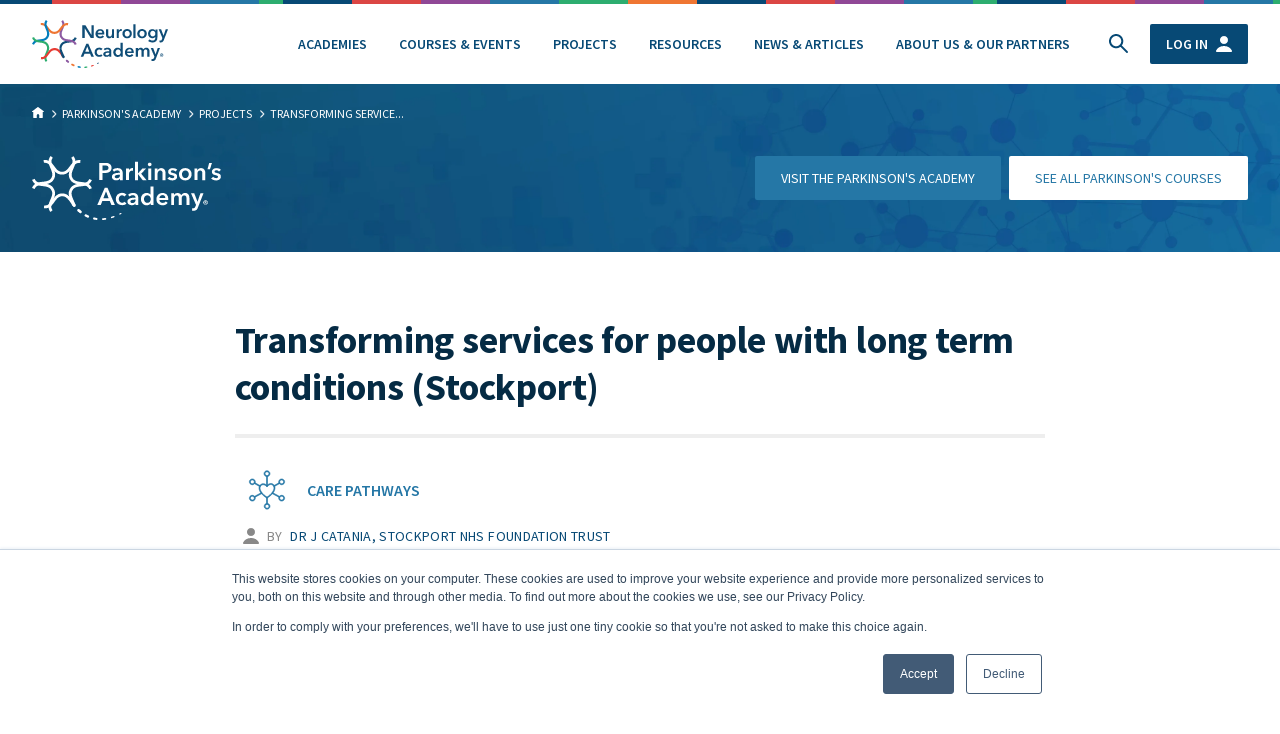

--- FILE ---
content_type: text/html; charset=UTF-8
request_url: https://neurologyacademy.org/parkinsons-academy/projects/transforming-services-for-people-with-long-term-conditions-stockport
body_size: 177094
content:
<!DOCTYPE html><html
lang="en" prefix="og: http://ogp.me/ns# fb: http://ogp.me/ns/fb#" class="no-js"><head><meta
charset="utf-8"><meta
name="viewport" content="width=device-width,minimum-scale=1"><link
rel="apple-touch-icon" sizes="120x120" href="/apple-touch-icon.png"><link
rel="icon" type="image/png" sizes="32x32" href="/favicon-32x32.png"><link
rel="icon" type="image/png" sizes="16x16" href="/favicon-16x16.png"><link
rel="manifest" href="/site.webmanifest"><link
rel="mask-icon" href="/safari-pinned-tab.svg"><meta
name="msapplication-TileColor" content="#074975"><meta
name="theme-color" content="#ffffff">
 <script>(function(w,d,s,l,i){w[l]=w[l]||[];w[l].push({'gtm.start':new Date().getTime(),event:'gtm.js'});var f=d.getElementsByTagName(s)[0],j=d.createElement(s),dl=l!='dataLayer'?'&l='+l:'';j.async=true;j.src='https://www.googletagmanager.com/gtm.js?id='+i+dl;f.parentNode.insertBefore(j,f);})(window,document,'script','dataLayer','GTM-5BD46K7');</script> <link
href="https://fonts.googleapis.com/css2?family=Source+Sans+Pro:ital,wght@0,400;0,600;0,700;1,400;1,600;1,700&display=swap" rel="stylesheet"><link
rel="stylesheet" href="/resources/css/splide-core.min.css"><link
rel="stylesheet" href="https://unpkg.com/swiper@6/swiper-bundle.min.css" /><link
rel="stylesheet" href="/resources/css/na.css?1=1"> <script>var testImg=document.createElement("img");if(!("srcset"in testImg)||!("sizes"in testImg)){document.createElement("picture");var s=document.createElement("script");s.setAttribute("src","https://cdnjs.cloudflare.com/ajax/libs/picturefill/3.0.3/picturefill.min.js");if("async"in s)
s.setAttribute("async",true);document.head.appendChild(s);}</script> <script src="https://cdnjs.cloudflare.com/ajax/libs/lazysizes/5.3.0/plugins/bgset/ls.bgset.min.js" async></script> <script src="https://cdnjs.cloudflare.com/ajax/libs/lazysizes/5.3.0/lazysizes.min.js" async></script>  <script async src="https://www.googletagmanager.com/gtag/js?id=G-RS5M2LMVB2"></script> <script>window.dataLayer=window.dataLayer||[];function gtag(){dataLayer.push(arguments);}
gtag('js',new Date());gtag('config','G-RS5M2LMVB2');</script> <title>Transforming services for people with long term… | Neurology Academy</title>
<script>window.dataLayer = window.dataLayer || [];
function gtag(){dataLayer.push(arguments)};
gtag('js', new Date());
gtag('config', 'UA-130582761-1', {'send_page_view': true,'anonymize_ip': false,'link_attribution': false,'allow_display_features': false});
</script>
<script>dataLayer = [];
(function(w,d,s,l,i){w[l]=w[l]||[];w[l].push({'gtm.start':
new Date().getTime(),event:'gtm.js'});var f=d.getElementsByTagName(s)[0],
j=d.createElement(s),dl=l!='dataLayer'?'&l='+l:'';j.async=true;j.src=
'https://www.googletagmanager.com/gtm.js?id='+i+dl;f.parentNode.insertBefore(j,f);
})(window,document,'script','dataLayer','GTM-5BD46K7');
</script><meta name="generator" content="SEOmatic">
<meta name="keywords" content="the neurology academy,parkinsons,MS,multiple sclerosis,dementia,alzheimers,neurological diseases,clinical training,clinical teaching,service redesign,commissioning support,specialist pharmacist,neurological pharmacists,headaches,international clinical training,healthcare webinars,healthcare,NHS England,online courses,elearning">
<meta name="description" content="Uniquely practical education, producing specialist clinical leaders and transforming local healthcare.">
<meta name="referrer" content="no-referrer-when-downgrade">
<meta name="robots" content="all">
<meta content="838700662888931" property="fb:profile_id">
<meta content="en_GB" property="og:locale">
<meta content="Neurology Academy" property="og:site_name">
<meta content="website" property="og:type">
<meta content="https://neurologyacademy.org/parkinsons-academy/projects/transforming-services-for-people-with-long-term-conditions-stockport" property="og:url">
<meta content="Transforming services for people with long term… | Neurology Academy" property="og:title">
<meta content="Uniquely practical education, producing specialist clinical leaders and transforming local healthcare." property="og:description">
<meta content="https://mushy-parakeet.transforms.svdcdn.com/production/assets/images/Banners-OGI/main-seo-image.png?w=1200&amp;h=630&amp;q=82&amp;auto=format&amp;fit=crop&amp;dm=1723199076&amp;s=1d6862820dd1ff29b43a422fd3e8da9e" property="og:image">
<meta content="1200" property="og:image:width">
<meta content="630" property="og:image:height">
<meta content="Neurology Academy logo - a neuron cell, in the colours of each of the individual academies within the Neurology Academy" property="og:image:alt">
<meta content="https://www.linkedin.com/company/neurology-academy-limited/" property="og:see_also">
<meta content="https://www.facebook.com/Neurology-Academy-838700662888931/" property="og:see_also">
<meta content="https://twitter.com/TheNeuroAcademy" property="og:see_also">
<meta name="twitter:card" content="summary_large_image">
<meta name="twitter:site" content="@TheNeuroAcademy">
<meta name="twitter:creator" content="@TheNeuroAcademy">
<meta name="twitter:title" content="Transforming services for people with long term… | Neurology Academy">
<meta name="twitter:description" content="Uniquely practical education, producing specialist clinical leaders and transforming local healthcare.">
<meta name="twitter:image" content="https://mushy-parakeet.transforms.svdcdn.com/production/assets/images/Banners-OGI/main-seo-image.png?w=800&amp;h=418&amp;q=82&amp;auto=format&amp;fit=crop&amp;dm=1723199076&amp;s=6cfef52b5b2b0f8b84ce3e5bc23ebe79">
<meta name="twitter:image:width" content="800">
<meta name="twitter:image:height" content="418">
<meta name="twitter:image:alt" content="Neurology Academy logo - a neuron cell, in the colours of each of the individual academies within the Neurology Academy">
<link href="https://neurologyacademy.org/parkinsons-academy/projects/transforming-services-for-people-with-long-term-conditions-stockport" rel="canonical">
<link href="https://neurologyacademy.org/" rel="home">
<link type="text/plain" href="https://neurologyacademy.org/humans.txt" rel="author"></head><body
class="flex flex-col min-h-screen font-neurology text-blue-700 font-normal antialiased leading-normal"><script async src="https://www.googletagmanager.com/gtag/js?id=UA-130582761-1"></script>

<noscript><iframe src="https://www.googletagmanager.com/ns.html?id=GTM-5BD46K7"
height="0" width="0" style="display:none;visibility:hidden"></iframe></noscript>
 <script>gtag('config','GA_MEASUREMENT_ID',{'custom_map':{'dimension1':'academy'}});gtag('event','setAcademy',{'academy':'parkinsonsacademy'});</script> <div
id="ieAlert" class="hidden"><div
class="flex fixed top-0 h-screen w-full bg-blue-500 bg-opacity-80 z-50 "><div
class="m-auto "><div
class="w-full md:w-3/4 mx-auto bg-white text-black text-4xl p-8 text-center rounded-sm"><h3 class="text-xl semibold mb-4" >Your web browser is out of date.</h3><div
class="mb-4 text-sm">
For more security, speed and a better experience of our site, please consider updating your browser.</div><div
class="w-full flex flex-wrap -mx-2"><div
class="px-2 w-1/2"><a
href="#"
class="
btn btn--secondary
setIECookie w-full
hover:bg-opacity-10
border-blue-500
text-blue-500
hover:bg-blue-500"
>
<span>Ignore</span>
</a></div><div
class="px-2 w-1/2"><a
href="https://updatemybrowser.org/"
target="_blank"
class="btn btn--primary
border-blue-500
text-white
bg-blue-500
hover:bg-blue-500
hover:border-opacity-10
hover:bg-opacity-10
hover:text-blue-500
w-full mb-2"
>
<span>Update browser</span>
</a></div></div></div></div></div></div> <script>(function(){var ua=window.navigator.userAgent;var msie=ua.indexOf("MSIE ");if(msie>0)
{var x=document.getElementById("ieAlert");var checkIECookie=getCookie("ie-na-Cookie");if(checkIECookie){x.classList.add("hidden");}else{x.classList.remove("hidden");var classname=document.getElementsByClassName("setIECookie");var setTheCookie=function(){setCookie("ie-na-Cookie","true",1);x.classList.add("hidden");};for(var i=0;i<classname.length;i++){classname[i].addEventListener('click',setTheCookie,false);}}}
return false;})();function setCookie(name,value,days){var expires="";if(days){var date=new Date();date.setTime(date.getTime()+(days*24*60*60*1000));expires="; expires="+date.toUTCString();}
document.cookie=name+"="+(value||"")+expires+"; path=/";}
function getCookie(name){var nameEQ=name+"=";var ca=document.cookie.split(';');for(var i=0;i<ca.length;i++){var c=ca[i];while(c.charAt(0)==' ')c=c.substring(1,c.length);if(c.indexOf(nameEQ)==0)return c.substring(nameEQ.length,c.length);}
return null;}</script> <div
style="background-image:url('/svg/na-bar.svg')" class="md:bg-repeat-x bg:fit md:bg-contain bg-top h-1"></div><header
class=" py-2 md:py-4 bg-white top-0 bg-white  z-20  " id="siteHeader" ><div
class="container"  x-data="{mobileMenu: false}"><div
class="flex items-center justify-between items-center"><div>
<a
href="/">
<svg
class="h-12" xmlns="http://www.w3.org/2000/svg" viewBox="0 0 136 48" fill="none" preserveAspectRatio="xMinYMax meet">
<path
d="M50.3281 5.15308H53.375L59.3579 14.8464H59.3856V5.15308H61.6845V18.0775H58.7762L52.6825 8.07777H52.6548V18.0775H50.3558V5.15308H50.3281Z" fill="#0F4D77"></path>
<path
d="M72.3485 13.8158C72.3485 13.9272 72.3485 14.0107 72.3485 14.1222C72.3485 14.2057 72.3485 14.3171 72.3208 14.4007H65.7009C65.7286 14.7071 65.8117 15.0135 65.9502 15.2642C66.0887 15.5149 66.2826 15.7656 66.5041 15.9327C66.7257 16.1277 67.0027 16.2669 67.2797 16.3784C67.5567 16.4898 67.8614 16.5455 68.1938 16.5455C68.7477 16.5455 69.1909 16.4341 69.5787 16.2391C69.9665 16.0441 70.2711 15.7656 70.4927 15.4035L71.9331 16.5733C71.0744 17.7432 69.828 18.3282 68.1938 18.3282C67.529 18.3282 66.8919 18.2167 66.3102 18.0218C65.7286 17.7989 65.2577 17.5204 64.8422 17.1304C64.4267 16.7405 64.0944 16.2669 63.8728 15.7099C63.6235 15.1528 63.5127 14.5121 63.5127 13.7879C63.5127 13.0916 63.6235 12.4509 63.8728 11.866C64.1221 11.281 64.4267 10.8075 64.8422 10.3897C65.2577 9.97188 65.7286 9.66548 66.3102 9.44265C66.8642 9.21982 67.4736 9.1084 68.1384 9.1084C68.7477 9.1084 69.3017 9.21982 69.828 9.41479C70.3542 9.60977 70.7974 9.91617 71.1575 10.3061C71.5453 10.6961 71.8223 11.1975 72.0439 11.7824C72.2377 12.3116 72.3485 13.008 72.3485 13.8158ZM70.1604 12.813C70.1604 12.5345 70.1327 12.2559 70.0496 12.0052C69.9665 11.7546 69.8557 11.5317 69.6895 11.3367C69.5233 11.1418 69.3017 10.9746 69.0524 10.8632C68.8031 10.7518 68.4984 10.6961 68.1384 10.6961C67.4736 10.6961 66.9196 10.8911 66.4764 11.281C66.0333 11.671 65.784 12.1724 65.7286 12.813H70.1604Z" fill="#0F4D77"></path>
<path
d="M82.0433 18.0773H79.9659V16.6567H79.9382C79.7443 17.1024 79.412 17.4924 78.9411 17.8266C78.4702 18.1609 77.8885 18.328 77.2515 18.328C76.6698 18.328 76.1989 18.2166 75.7834 18.0216C75.368 17.8266 75.0356 17.5481 74.7863 17.2138C74.537 16.8796 74.3431 16.5175 74.2046 16.0718C74.0938 15.654 74.0107 15.2083 74.0107 14.7627V9.30322H76.1989V14.1499C76.1989 14.4006 76.2266 14.6791 76.2543 14.9576C76.282 15.2362 76.3651 15.4869 76.5036 15.7097C76.6144 15.9325 76.7806 16.1275 77.0022 16.2668C77.2238 16.4061 77.5008 16.4896 77.8608 16.4896C78.1932 16.4896 78.4979 16.4061 78.7472 16.2668C78.9965 16.1275 79.2181 15.9604 79.3843 15.7376C79.5505 15.5147 79.6612 15.264 79.7443 14.9855C79.8274 14.7069 79.8828 14.4006 79.8828 14.122V9.30322H82.071V18.0773H82.0433Z" fill="#0F4D77"></path>
<path
d="M84.647 9.30332H86.7244V10.7517H86.7521C87.0014 10.2504 87.3337 9.83255 87.7769 9.4983C88.2201 9.1919 88.7187 9.02478 89.3003 9.02478C89.3834 9.02478 89.4665 9.02478 89.5773 9.02478C89.6604 9.02478 89.7712 9.05263 89.8266 9.08049V11.086C89.6881 11.0581 89.5496 11.0303 89.4665 11.0024C89.3557 11.0024 89.2726 10.9746 89.1618 10.9746C88.6633 10.9746 88.2755 11.0581 87.9708 11.2531C87.6661 11.4481 87.4445 11.6431 87.2506 11.9216C87.0844 12.1723 86.9736 12.4509 86.9183 12.7015C86.8629 12.9801 86.8352 13.1751 86.8352 13.3422V18.0496H84.647V9.30332Z" fill="#0F4D77"></path>
<path
d="M90.4355 13.6486C90.4355 12.9522 90.5463 12.3116 90.7956 11.7545C91.0449 11.1974 91.3773 10.696 91.7928 10.3061C92.2083 9.91609 92.7068 9.58184 93.2885 9.38686C93.8702 9.16403 94.4795 9.05261 95.1443 9.05261C95.8091 9.05261 96.4184 9.16403 97.0001 9.38686C97.5818 9.6097 98.0804 9.91609 98.4958 10.3061C98.9113 10.696 99.2437 11.1974 99.493 11.7545C99.7423 12.3116 99.8531 12.9522 99.8531 13.6486C99.8531 14.3449 99.7423 14.9856 99.493 15.5427C99.2437 16.1276 98.9113 16.6011 98.4958 17.0189C98.0804 17.4367 97.5818 17.7431 97.0001 17.966C96.4184 18.1888 95.8091 18.3002 95.1443 18.3002C94.4795 18.3002 93.8702 18.1888 93.2885 17.966C92.7068 17.7431 92.2083 17.4089 91.7928 17.0189C91.3773 16.6011 91.0449 16.1276 90.7956 15.5427C90.5463 14.9856 90.4355 14.3449 90.4355 13.6486ZM92.6514 13.6486C92.6514 13.9828 92.7068 14.3171 92.8176 14.6792C92.9284 15.0134 93.0669 15.3198 93.2885 15.5984C93.4824 15.8769 93.7594 16.0997 94.0641 16.2669C94.3687 16.434 94.7565 16.5176 95.1997 16.5176C95.6429 16.5176 96.003 16.434 96.3353 16.2669C96.64 16.0997 96.917 15.8769 97.1109 15.5984C97.3048 15.3198 97.471 15.0134 97.5818 14.6792C97.6926 14.3449 97.748 14.0107 97.748 13.6486C97.748 13.3143 97.6926 12.9801 97.5818 12.6458C97.471 12.3116 97.3325 12.0052 97.1109 11.7545C96.917 11.4759 96.64 11.281 96.3353 11.1138C96.0307 10.9467 95.6429 10.8631 95.1997 10.8631C94.7565 10.8631 94.3964 10.9467 94.0641 11.1138C93.7594 11.281 93.4824 11.5038 93.2885 11.7545C93.0946 12.033 92.9284 12.3116 92.8176 12.6458C92.7068 12.9801 92.6514 13.3143 92.6514 13.6486Z" fill="#0F4D77"></path>
<path
d="M101.349 4.26172H103.537V18.0774H101.349V4.26172Z" fill="#0F4D77"></path>
<path
d="M105.31 13.6486C105.31 12.9522 105.421 12.3116 105.67 11.7545C105.919 11.1974 106.252 10.696 106.667 10.3061C107.083 9.91609 107.581 9.58184 108.163 9.38686C108.745 9.16403 109.354 9.05261 110.019 9.05261C110.684 9.05261 111.293 9.16403 111.875 9.38686C112.456 9.6097 112.955 9.91609 113.37 10.3061C113.786 10.696 114.118 11.1974 114.367 11.7545C114.617 12.3116 114.728 12.9522 114.728 13.6486C114.728 14.3449 114.617 14.9856 114.367 15.5427C114.118 16.1276 113.786 16.6011 113.37 17.0189C112.955 17.4367 112.456 17.7431 111.875 17.966C111.293 18.1888 110.684 18.3002 110.019 18.3002C109.354 18.3002 108.745 18.1888 108.163 17.966C107.581 17.7431 107.083 17.4089 106.667 17.0189C106.252 16.6011 105.919 16.1276 105.67 15.5427C105.421 14.9856 105.31 14.3449 105.31 13.6486ZM107.526 13.6486C107.526 13.9828 107.581 14.3171 107.692 14.6792C107.803 15.0134 107.941 15.3198 108.163 15.5984C108.357 15.8769 108.634 16.0997 108.939 16.2669C109.243 16.434 109.631 16.5176 110.074 16.5176C110.517 16.5176 110.877 16.434 111.21 16.2669C111.515 16.0997 111.792 15.8769 111.985 15.5984C112.179 15.3198 112.345 15.0134 112.456 14.6792C112.567 14.3449 112.622 14.0107 112.622 13.6486C112.622 13.3143 112.567 12.9801 112.456 12.6458C112.345 12.3116 112.207 12.0052 111.985 11.7545C111.792 11.4759 111.515 11.281 111.21 11.1138C110.905 10.9467 110.517 10.8631 110.074 10.8631C109.631 10.8631 109.271 10.9467 108.939 11.1138C108.634 11.281 108.357 11.5038 108.163 11.7545C107.969 12.033 107.803 12.3116 107.692 12.6458C107.554 12.9801 107.526 13.3143 107.526 13.6486Z" fill="#0F4D77"></path>
<path
d="M125.391 9.30338V17.2975C125.391 18.0775 125.308 18.8017 125.114 19.4423C124.92 20.083 124.616 20.6122 124.228 21.0579C123.812 21.5035 123.314 21.8378 122.704 22.0885C122.095 22.3392 121.347 22.4506 120.516 22.4506C120.156 22.4506 119.796 22.4227 119.408 22.367C119.021 22.3113 118.633 22.2278 118.245 22.0885C117.857 21.9771 117.497 21.8099 117.137 21.6428C116.777 21.4478 116.472 21.2529 116.195 21.03L117.442 19.3309C117.857 19.7209 118.356 20.0273 118.882 20.2501C119.408 20.4729 119.962 20.5565 120.489 20.5565C121.015 20.5565 121.458 20.4729 121.818 20.3337C122.178 20.1944 122.455 19.9716 122.677 19.693C122.898 19.4145 123.037 19.1081 123.12 18.746C123.203 18.3839 123.258 17.9661 123.258 17.5482V16.9076H123.231C122.926 17.3254 122.511 17.6597 122.012 17.8825C121.513 18.1053 120.959 18.2167 120.378 18.2167C119.713 18.2167 119.131 18.1053 118.605 17.8546C118.079 17.6039 117.608 17.2697 117.248 16.8797C116.888 16.4619 116.583 15.9884 116.389 15.4313C116.195 14.8742 116.084 14.2893 116.084 13.6765C116.084 13.0358 116.195 12.4509 116.389 11.8938C116.583 11.3367 116.888 10.8354 117.248 10.4454C117.608 10.0276 118.079 9.69334 118.605 9.4705C119.131 9.21982 119.713 9.1084 120.378 9.1084C120.987 9.1084 121.569 9.24767 122.095 9.49836C122.621 9.74905 123.065 10.139 123.369 10.6961H123.397V9.38694H125.391V9.30338ZM120.738 10.8354C120.35 10.8354 119.99 10.9189 119.685 11.0582C119.381 11.1975 119.104 11.3924 118.91 11.6431C118.688 11.8938 118.522 12.1724 118.411 12.5345C118.3 12.8687 118.245 13.2308 118.245 13.6208C118.245 13.9829 118.3 14.3171 118.411 14.6514C118.522 14.9856 118.688 15.2642 118.91 15.5427C119.131 15.7934 119.381 16.0163 119.685 16.1834C119.99 16.3505 120.35 16.4062 120.738 16.4062C121.126 16.4062 121.486 16.3227 121.818 16.1834C122.15 16.0441 122.4 15.8213 122.649 15.5706C122.871 15.3199 123.037 15.0135 123.175 14.6792C123.286 14.345 123.369 13.9829 123.369 13.6208C123.369 13.2587 123.314 12.8966 123.175 12.5345C123.065 12.2002 122.871 11.8938 122.649 11.6431C122.427 11.3924 122.15 11.1975 121.846 11.0303C121.486 10.9189 121.153 10.8354 120.738 10.8354Z" fill="#0F4D77"></path>
<path
d="M126.693 9.30322H129.103L131.541 15.6818H131.568L133.729 9.30322H136L131.873 19.9435C131.707 20.3335 131.541 20.6956 131.374 21.002C131.181 21.3084 130.987 21.5869 130.71 21.7819C130.46 22.0048 130.156 22.144 129.823 22.2555C129.491 22.3669 129.075 22.4226 128.577 22.4226C128.383 22.4226 128.217 22.4226 128.023 22.3947C127.829 22.3669 127.635 22.339 127.441 22.2833L127.635 20.3892C127.774 20.4449 127.912 20.4728 128.051 20.5006C128.189 20.5285 128.328 20.5285 128.438 20.5285C128.66 20.5285 128.854 20.5006 129.02 20.4449C129.186 20.3892 129.297 20.3057 129.408 20.1942C129.519 20.0828 129.602 19.9435 129.685 19.7764C129.768 19.6093 129.851 19.4143 129.962 19.1636L130.405 18.0495L126.693 9.30322Z" fill="#0F4D77"></path>
<path
d="M54.3446 23.7598H56.3389L61.8786 36.6841H59.275L58.0839 33.7316H52.5165L51.3532 36.6841H48.7495L54.3446 23.7598ZM57.253 31.7539L55.2587 26.4895L53.2367 31.7539H57.253Z" fill="#0F4D77"></path>
<path
d="M68.997 30.3332C68.8308 30.0825 68.5815 29.8876 68.2214 29.7204C67.8891 29.5533 67.529 29.4698 67.1966 29.4698C66.8088 29.4698 66.4487 29.5533 66.1441 29.7204C65.8394 29.8876 65.5901 30.1104 65.3962 30.3611C65.2023 30.6396 65.0361 30.9182 64.953 31.2524C64.8422 31.5867 64.8145 31.9209 64.8145 32.2552C64.8145 32.5894 64.8699 32.9237 64.9807 33.2579C65.0915 33.5922 65.23 33.8986 65.4516 34.1493C65.6455 34.4278 65.9225 34.6228 66.2271 34.7899C66.5318 34.957 66.8919 35.0406 67.3074 35.0406C67.6398 35.0406 67.9722 34.9849 68.3322 34.8456C68.6646 34.7064 68.9416 34.5114 69.1632 34.2607L70.5204 35.6534C70.1603 36.0434 69.6895 36.3498 69.1355 36.5447C68.5815 36.7676 67.9722 36.8511 67.3074 36.8511C66.6703 36.8511 66.061 36.7397 65.4793 36.5447C64.8976 36.3498 64.399 36.0434 63.9836 35.6255C63.5404 35.2356 63.208 34.7342 62.9587 34.1771C62.7094 33.5922 62.5986 32.9515 62.5986 32.2273C62.5986 31.531 62.7094 30.8903 62.9587 30.3054C63.208 29.7204 63.5404 29.2469 63.9559 28.857C64.3713 28.467 64.8699 28.1327 65.4239 27.9378C65.9779 27.7149 66.5872 27.6035 67.2243 27.6035C67.8614 27.6035 68.4984 27.7149 69.0801 27.9656C69.6895 28.2163 70.1603 28.5506 70.4927 28.9684L68.997 30.3332Z" fill="#0F4D77"></path>
<path
d="M77.3068 35.5698H77.2514C77.0299 35.9597 76.6698 36.2661 76.1989 36.5168C75.7003 36.7675 75.1741 36.8789 74.537 36.8789C74.1769 36.8789 73.8168 36.8232 73.429 36.7397C73.0413 36.6561 72.7089 36.489 72.3765 36.294C72.0441 36.0712 71.7948 35.7926 71.5732 35.4584C71.3517 35.1241 71.2686 34.6785 71.2686 34.1771C71.2686 33.5086 71.4624 33.0072 71.8225 32.6172C72.1826 32.2273 72.6535 31.9209 73.2352 31.7259C73.8168 31.5309 74.4539 31.3916 75.1741 31.3081C75.8942 31.2524 76.5867 31.1967 77.2514 31.1967V30.9738C77.2514 30.4167 77.0576 30.0268 76.6698 29.7482C76.282 29.4976 75.8111 29.3583 75.2572 29.3583C74.7863 29.3583 74.3431 29.4419 73.9276 29.6368C73.5121 29.8318 73.1521 30.0825 72.8751 30.361L71.7394 29.024C72.238 28.5505 72.8197 28.2163 73.4567 27.9934C74.0938 27.7706 74.7586 27.6592 75.4233 27.6592C76.1989 27.6592 76.836 27.7706 77.3345 27.9934C77.8331 28.2163 78.2209 28.4948 78.5256 28.8569C78.8026 29.219 79.0242 29.609 79.135 30.0546C79.2457 30.5003 79.3011 30.9181 79.3011 31.3638V36.7118H77.2791V35.5698H77.3068ZM77.2791 32.6729H76.7806C76.4205 32.6729 76.0604 32.7008 75.6726 32.7287C75.2849 32.7565 74.9248 32.8122 74.5924 32.9236C74.26 33.035 73.983 33.1743 73.7614 33.3693C73.5398 33.5643 73.429 33.815 73.429 34.1492C73.429 34.3442 73.4844 34.5392 73.5675 34.6785C73.6506 34.8177 73.7891 34.9291 73.9276 35.0127C74.0661 35.0963 74.2323 35.152 74.4262 35.2077C74.6201 35.2355 74.7863 35.2634 74.9802 35.2634C75.728 35.2634 76.3097 35.0684 76.6975 34.6506C77.0853 34.2606 77.2791 33.7036 77.2791 33.0072V32.6729Z" fill="#0F4D77"></path>
<path
d="M90.768 36.6841H88.6906V35.375H88.6629C88.3582 35.8763 87.9427 36.2663 87.3887 36.5448C86.8625 36.8234 86.2808 36.9348 85.6437 36.9348C84.979 36.9348 84.3696 36.8234 83.8433 36.5727C83.3171 36.322 82.8739 35.9878 82.4861 35.5699C82.126 35.1521 81.8213 34.6508 81.6274 34.0937C81.4335 33.5366 81.3228 32.9238 81.3228 32.2831C81.3228 31.6425 81.4335 31.0297 81.6274 30.4726C81.8213 29.9155 82.126 29.4142 82.5138 29.0242C82.9016 28.6064 83.3447 28.2721 83.871 28.0493C84.3973 27.7986 84.9513 27.6872 85.5883 27.6872C85.9761 27.6872 86.3362 27.7429 86.6686 27.8265C86.9733 27.91 87.2502 28.0214 87.4995 28.1607C87.7488 28.3 87.9427 28.4393 88.1089 28.6064C88.2751 28.7735 88.4136 28.9128 88.5244 29.0521H88.5798V22.8684H90.768V36.6841ZM83.594 32.2553C83.594 32.5895 83.6494 32.9238 83.7602 33.2859C83.871 33.6202 84.0095 33.9265 84.2311 34.2051C84.425 34.4836 84.702 34.7065 85.0067 34.8736C85.3113 35.0407 85.6991 35.1243 86.1146 35.1243C86.5024 35.1243 86.8625 35.0407 87.1948 34.8736C87.4995 34.7065 87.7765 34.4836 87.9981 34.2329C88.2197 33.9544 88.3859 33.6759 88.4967 33.3416C88.6075 33.0074 88.6629 32.6731 88.6629 32.3389C88.6629 32.0046 88.6075 31.6704 88.4967 31.3082C88.3859 30.974 88.2197 30.6676 87.9981 30.3891C87.7765 30.1105 87.4995 29.9155 87.1948 29.7206C86.8902 29.5534 86.5301 29.4699 86.1146 29.4699C85.6991 29.4699 85.3113 29.5534 85.0067 29.7206C84.702 29.8877 84.425 30.1105 84.2311 30.3612C84.0372 30.6397 83.871 30.9183 83.7602 31.2525C83.6494 31.5868 83.594 31.921 83.594 32.2553Z" fill="#0F4D77"></path>
<path
d="M101.737 32.4224C101.737 32.5059 101.737 32.6173 101.737 32.7009C101.737 32.8123 101.737 32.8959 101.709 33.0073H95.0891C95.1168 33.3137 95.1999 33.6201 95.3384 33.8708C95.4769 34.1215 95.6707 34.3722 95.8923 34.5393C96.1139 34.7343 96.3909 34.8735 96.6679 34.9849C96.9726 35.0964 97.2496 35.1521 97.5819 35.1521C98.1359 35.1521 98.5791 35.0407 98.9669 34.8457C99.3546 34.6507 99.6593 34.3722 99.8809 34.01L101.321 35.1799C100.463 36.3498 99.2162 36.9347 97.5819 36.9347C96.9172 36.9347 96.2801 36.8233 95.6984 36.6283C95.1168 36.4055 94.6459 36.127 94.2304 35.737C93.8149 35.3471 93.4826 34.8735 93.261 34.2886C93.0117 33.7315 92.9009 33.0909 92.9009 32.3666C92.9009 31.6703 93.0117 31.0296 93.261 30.4447C93.5103 29.8598 93.8149 29.3862 94.2304 28.9684C94.6459 28.5506 95.1168 28.2442 95.6984 28.0214C96.2524 27.7985 96.8618 27.6871 97.5265 27.6871C98.1359 27.6871 98.6899 27.7986 99.2162 27.9935C99.7424 28.1885 100.186 28.4949 100.546 28.8849C100.933 29.2748 101.21 29.7762 101.432 30.3611C101.626 30.9182 101.737 31.6146 101.737 32.4224ZM99.5485 31.4196C99.5485 31.1411 99.5208 30.8625 99.4377 30.6118C99.3546 30.3611 99.2439 30.1383 99.0777 29.9433C98.9115 29.7483 98.6899 29.5812 98.4406 29.4698C98.1913 29.3584 97.8866 29.3027 97.5265 29.3027C96.8618 29.3027 96.3078 29.4977 95.8646 29.8876C95.4215 30.2776 95.1722 30.779 95.1168 31.4196H99.5485Z" fill="#0F4D77"></path>
<path
d="M114.257 27.6592C114.838 27.6592 115.309 27.7706 115.725 27.9656C116.14 28.1606 116.472 28.4391 116.722 28.7733C116.971 29.1076 117.165 29.4697 117.303 29.9154C117.414 30.3332 117.497 30.7789 117.497 31.2245V36.7118H115.309V31.8652C115.309 31.6145 115.281 31.3359 115.254 31.0574C115.226 30.7789 115.143 30.5282 115.004 30.3053C114.894 30.0825 114.727 29.8875 114.506 29.7482C114.284 29.609 114.007 29.5254 113.647 29.5254C113.315 29.5254 113.01 29.609 112.789 29.7482C112.539 29.8875 112.345 30.0825 112.179 30.3053C112.013 30.5282 111.902 30.8067 111.847 31.0853C111.764 31.3638 111.736 31.6423 111.736 31.9487V36.7397H109.548V31.4474C109.548 30.8903 109.409 30.4446 109.16 30.0825C108.911 29.7204 108.495 29.5533 107.941 29.5533C107.609 29.5533 107.332 29.6368 107.083 29.7761C106.833 29.9154 106.639 30.0825 106.501 30.3053C106.362 30.5282 106.224 30.7789 106.169 31.0574C106.086 31.3359 106.058 31.6423 106.058 31.9209V36.7397H103.87V27.9656H105.947V29.3861H105.975C106.058 29.1633 106.196 28.9683 106.362 28.7733C106.529 28.5784 106.723 28.4112 106.944 28.2441C107.166 28.077 107.415 27.9656 107.72 27.882C107.997 27.7984 108.329 27.7427 108.689 27.7427C109.354 27.7427 109.936 27.882 110.379 28.1884C110.822 28.4948 111.182 28.8848 111.404 29.3861C111.708 28.8569 112.068 28.4391 112.567 28.1606C113.038 27.7984 113.592 27.6592 114.257 27.6592Z" fill="#0F4D77"></path>
<path
d="M118.716 27.9099H121.126L123.563 34.2885H123.591L125.751 27.9099H128.023L123.895 38.5502C123.729 38.9402 123.563 39.3023 123.397 39.6087C123.203 39.9151 123.009 40.1936 122.732 40.3886C122.483 40.6115 122.178 40.7507 121.846 40.8621C121.513 40.9736 121.098 41.0293 120.599 41.0293C120.405 41.0293 120.239 41.0293 120.045 41.0014C119.851 40.9736 119.658 40.9457 119.464 40.89L119.658 38.9959C119.796 39.0516 119.935 39.0795 120.073 39.1073C120.212 39.1352 120.35 39.1352 120.461 39.1352C120.682 39.1352 120.876 39.1073 121.042 39.0516C121.209 38.9959 121.319 38.9123 121.43 38.8009C121.541 38.6895 121.624 38.5502 121.735 38.3831C121.818 38.216 121.901 38.021 122.012 37.7703L122.455 36.6562L118.716 27.9099Z" fill="#0F4D77"></path>
<path
d="M42.7389 17.2417C41.6864 19.8321 39.6367 20.1943 36.396 20.5842C33.543 20.9185 30.2746 21.3084 28.3911 24.5395C27.6709 25.793 27.4216 27.0185 27.4493 28.1884C28.1695 28.6898 28.9727 29.0798 29.7483 29.4976C29.4436 28.1884 29.4713 26.9071 30.2469 25.598C31.6041 23.2582 33.9308 22.9797 36.6729 22.6733C39.7198 22.3112 43.1544 21.9212 44.7332 18.0216L42.7389 17.2417Z" fill="#0F4D77"></path>
<path
d="M30.9391 20.0828C29.9697 19.5258 29.111 18.718 28.4185 17.5203C26.5627 14.2613 27.8646 11.2252 29.0002 8.57904C30.302 5.57078 30.9945 3.59313 29.3049 1.39265L30.9668 0.0834961C33.5428 3.39815 32.1578 6.60139 30.9391 9.41467C29.8589 11.9494 28.9171 14.122 30.2466 16.4618C31.5762 18.8016 33.9306 19.108 36.645 19.4422C39.6919 19.8043 43.1265 20.25 44.6776 24.1496L42.711 24.9295C41.6862 22.339 39.6365 21.9491 36.3957 21.5591C34.5676 21.2806 32.601 21.0577 30.9391 20.0828Z" fill="#8D5BA2"></path>
<path
d="M18.8906 13.0358C17.2286 12.0609 16.0376 10.4732 14.9574 8.99692C13.0185 6.35077 11.6612 4.76307 8.91908 5.15303L8.64209 3.03611C12.7692 2.45117 14.8466 5.26445 16.6747 7.71562C18.3089 9.91611 19.7215 11.8381 22.4083 11.8381C25.095 11.8381 26.5077 9.94397 28.1696 7.74348C29.9977 5.2923 32.1028 2.50688 36.2299 3.11967L35.9252 5.20874C33.1553 4.81878 31.8258 6.40648 29.8592 9.02478C28.1142 11.3367 26.1476 13.955 22.4083 13.955C20.9957 13.955 19.86 13.5929 18.8906 13.0358Z" fill="#EE7633"></path>
<path
d="M0 23.9547C1.57882 20.0551 5.01344 19.6651 8.06028 19.303C10.7747 18.9966 13.1291 18.7181 14.4864 16.3783C15.8436 14.0385 14.9018 11.8659 13.8493 9.33118C12.6305 6.5179 11.2733 3.2868 13.877 0L15.5389 1.30915C13.8216 3.50964 14.5141 5.48729 15.7882 8.49555C16.9238 11.1696 18.198 14.2057 16.3145 17.4368C14.431 20.6957 11.1902 21.0578 8.30957 21.3921C5.06884 21.782 3.01914 22.1441 1.9666 24.7346L0 23.9547Z" fill="#027DBC"></path>
<path
d="M13.7386 41.9485C11.1627 38.6339 12.5476 35.4306 13.7663 32.6174C14.8466 30.0826 15.7883 27.91 14.4588 25.5702C13.1293 23.2305 10.7749 22.9519 8.06042 22.5898C5.01357 22.2277 1.57895 21.7821 0.027832 17.8825L1.99443 17.1025C3.01928 19.693 5.06897 20.0829 8.3097 20.4729C11.1627 20.835 14.4034 21.225 16.2592 24.5118C18.115 27.7707 16.8132 30.8068 15.6775 33.453C14.3757 36.4612 13.6832 38.4389 15.3728 40.6394L13.7386 41.9485Z" fill="#2DAD6F"></path>
<path
d="M31.5484 38.0211C30.1635 37.8818 29.6095 35.8763 28.3077 34.1772C26.6181 32.0045 25.1777 30.1383 22.491 30.1662C19.8042 30.2219 18.4193 32.1438 16.8128 34.3722C15.0124 36.8512 12.9904 39.6923 8.86328 39.1631L9.14027 37.0462C11.9101 37.3804 13.212 35.7649 15.1232 33.1187C16.8128 30.779 18.724 28.105 22.4633 28.0214C26.2026 27.9657 28.1969 30.5561 29.9696 32.8402C30.939 34.1215 31.3545 36.0156 32.2686 36.6841" fill="#E73B33"></path>
<path
d="M31.9364 35.6813L32.4903 36.4891C32.8227 36.9905 32.6842 37.6868 32.1856 38.0211C31.6871 38.3553 31.05 38.2439 30.6899 37.7704L30.6622 37.7425L30.0806 36.9626C29.7205 36.4612 29.8313 35.7649 30.3298 35.4028C30.8284 35.0407 31.5209 35.1521 31.881 35.6535C31.9087 35.6535 31.9087 35.6535 31.9364 35.6813Z" fill="#0F4D77"></path>
<path
d="M35.4266 39.9152L36.8115 41.1686C37.227 41.5307 37.2547 42.1435 36.8946 42.5613C36.5345 42.9513 35.9529 43.007 35.5374 42.6727L34.1248 41.475C33.7093 41.1129 33.6262 40.4722 33.9863 40.0544C34.3464 39.5809 34.9834 39.5252 35.4266 39.9152C35.3989 39.8873 35.4266 39.8873 35.4266 39.9152Z" fill="#8D5BA2"></path>
<path
d="M40.5228 43.7312L42.1847 44.5947C42.6002 44.8175 42.7664 45.3468 42.5725 45.7646C42.3509 46.1824 41.8523 46.3495 41.4368 46.1545L39.7472 45.3746C39.304 45.1518 39.1101 44.6226 39.304 44.1769C39.5256 43.7312 40.0519 43.5362 40.4951 43.7312C40.5228 43.7312 40.5228 43.7312 40.5228 43.7312Z" fill="#EE7633"></path>
<path
d="M46.4781 46.071L48.3062 46.4331C48.7216 46.5167 48.9709 46.9067 48.8878 47.2966C48.8047 47.6866 48.4447 47.9651 48.0292 47.9094L46.2011 47.6309C45.7856 47.5752 45.4809 47.1573 45.564 46.7395C45.6194 46.2939 46.0072 46.0153 46.4781 46.071C46.4504 46.071 46.4781 46.071 46.4781 46.071Z" fill="#027DBC"></path>
<path
d="M52.8767 46.6558L54.7325 46.4887C55.0926 46.4608 55.3973 46.7115 55.425 47.0736C55.4527 47.4079 55.2034 47.7143 54.871 47.77L53.0152 47.9928C52.6551 48.0485 52.3227 47.77 52.2673 47.4079C52.2119 47.0179 52.4889 46.6837 52.8767 46.6558C52.849 46.6558 52.849 46.6558 52.8767 46.6558Z" fill="#2DAD6F"></path>
<path
d="M59.2472 45.5416L61.0199 44.9567C61.2969 44.8731 61.5739 45.0124 61.657 45.291C61.7401 45.5695 61.6016 45.848 61.3523 45.9316L59.6073 46.5722C59.3303 46.6837 58.9979 46.5165 58.9149 46.238C58.8041 45.9595 58.9425 45.6531 59.2472 45.5416Z" fill="#E73B33"></path>
<path
d="M65.3409 43.1183L66.1996 42.6727C66.3935 42.5613 66.6428 42.6448 66.7535 42.8677C66.8643 43.0626 66.7812 43.3133 66.5874 43.4247L65.7287 43.8983C65.5071 44.0097 65.2578 43.9261 65.147 43.7311C65.0639 43.5083 65.1193 43.2298 65.3409 43.1183Z" fill="#0F4D77"></path>
<path
d="M28.6126 33.3137C29.2219 35.347 29.582 35.6813 30.0529 36.8512L32.5735 36.7119C32.2965 35.6534 31.2716 33.6201 30.8838 32.6452C30.413 31.5588 29.9975 30.5004 29.7482 29.4976C28.9726 29.052 28.1694 28.662 27.4492 28.1885C27.4769 30.2218 28.0863 31.6146 28.6126 33.3137Z" fill="#0F4D77"></path>
<path
d="M128.051 34.4557C128.134 34.2607 128.272 34.0936 128.411 33.9543C128.577 33.8151 128.743 33.7036 128.937 33.6201C129.131 33.5365 129.352 33.5087 129.574 33.5087C129.796 33.5087 129.99 33.5365 130.211 33.6201C130.405 33.7036 130.599 33.8151 130.737 33.9543C130.904 34.0936 131.014 34.2607 131.097 34.4557C131.181 34.6507 131.236 34.8735 131.236 35.1242C131.236 35.3749 131.181 35.5977 131.097 35.7927C131.014 35.9877 130.876 36.1548 130.737 36.2941C130.571 36.4334 130.405 36.5448 130.211 36.6283C130.017 36.7119 129.796 36.7398 129.574 36.7398C129.352 36.7398 129.159 36.7119 128.937 36.6283C128.743 36.5448 128.549 36.4334 128.411 36.2941C128.244 36.1548 128.134 35.9877 128.051 35.7927C127.968 35.5977 127.912 35.3749 127.912 35.1242C127.912 34.8735 127.968 34.6507 128.051 34.4557ZM128.466 35.6534C128.521 35.8206 128.605 35.932 128.715 36.0713C128.826 36.1827 128.965 36.2662 129.103 36.3498C129.242 36.4055 129.408 36.4334 129.574 36.4334C129.74 36.4334 129.906 36.4055 130.045 36.3498C130.183 36.2941 130.322 36.2105 130.433 36.0713C130.543 35.9598 130.627 35.8206 130.682 35.6534C130.737 35.4863 130.793 35.3192 130.793 35.1521C130.793 34.9571 130.765 34.79 130.682 34.6507C130.627 34.4836 130.543 34.3721 130.433 34.2607C130.322 34.1493 130.183 34.0658 130.045 33.9822C129.906 33.9265 129.74 33.8986 129.574 33.8986C129.408 33.8986 129.242 33.9265 129.103 33.9822C128.965 34.0379 128.826 34.1215 128.715 34.2607C128.605 34.3721 128.521 34.5114 128.466 34.6507C128.411 34.8178 128.383 34.9849 128.383 35.1521C128.355 35.3192 128.383 35.4863 128.466 35.6534ZM129.629 34.205C129.851 34.205 130.045 34.2329 130.156 34.3164C130.266 34.4 130.35 34.5393 130.35 34.7343C130.35 34.8178 130.35 34.9014 130.322 34.9571C130.294 35.0128 130.266 35.0685 130.211 35.0964C130.156 35.1242 130.128 35.1521 130.073 35.1799C130.017 35.2078 129.962 35.2078 129.879 35.2078L130.35 36.0156H129.962L129.519 35.2356H129.297V36.0156H128.937V34.205H129.629ZM129.602 34.9849C129.713 34.9849 129.796 34.9571 129.851 34.9292C129.906 34.9014 129.962 34.8178 129.962 34.7064C129.962 34.6507 129.962 34.6228 129.934 34.595C129.906 34.5671 129.879 34.5393 129.851 34.5393C129.823 34.5114 129.768 34.5114 129.74 34.5114C129.685 34.5114 129.657 34.5114 129.602 34.5114H129.297V34.9849H129.602Z" fill="#0F4D77"></path>
</svg></a></div>
<a
href="#" class="block md:hidden" id="mobile-menu-trigger" @click="mobileMenu = (mobileMenu) ? false : true">
<svg
class="fill-current w-6 h-6 -mt-2" xmlns="http://www.w3.org/2000/svg" viewBox="0 0 24 16" fill="none" preserveAspectRatio="xMinYMax meet">
<path
fill-rule="evenodd" clip-rule="evenodd" d="M1.2 13.7143H22.8C23.4636 13.7143 24 14.224 24 14.856C24 15.4856 23.4636 15.9999 22.8 15.9999H1.2C0.5376 15.9999 0 15.4856 0 14.856C0 14.224 0.5376 13.7143 1.2 13.7143ZM22.8 2.28441H1.2C0.5376 2.28441 0 1.77359 0 1.14278C0 0.513106 0.5376 0 1.2 0H22.8C23.4636 0 24 0.513106 24 1.14278C24 1.77359 23.4636 2.28441 22.8 2.28441ZM22.8 9.14102H1.2C0.5376 9.14102 0 8.63134 0 7.99939C0 7.36858 0.5376 6.85547 1.2 6.85547H22.8C23.4636 6.85547 24 7.36858 24 7.99939C24 8.63134 23.4636 9.14102 22.8 9.14102Z" fill="#074975"></path>
</svg></a><nav
class="hidden md:block" x-data="megaNav()" @click.away="openMenu=0"  x-on:keydown.escape="openMenu = 0" ><ul
class="flex items-center leading-none"><li
class="relative">
<a
href="https://neurologyacademy.org/academies" @click.prevent="openMenu=79 "class="leading-tight py-2 px-4 inline-flex uppercase font-semibold text-xs text-blue-500">Academies</a><div
x-show=" openMenu==79" class="transform absolute z-10 w-full mx-auto" x-cloak><div
class="mx-auto -mt-1 bg-white h-8 w-8 block rotate-45 transform"></div></div></li><li
class="relative">
<a
href="https://neurologyacademy.org/events" @click.prevent="openMenu=80 "class="leading-tight py-2 px-4 inline-flex uppercase font-semibold text-xs text-blue-500">Courses &amp; Events</a><div
x-show=" openMenu==80" class="transform absolute z-10 w-full mx-auto" x-cloak><div
class="mx-auto -mt-1 bg-white h-8 w-8 block rotate-45 transform"></div></div></li><li
class="relative">
<a
href="https://neurologyacademy.org/projects" @click.prevent="openMenu=27077 "class="leading-tight py-2 px-4 inline-flex uppercase font-semibold text-xs text-blue-500">Projects</a><div
x-show=" openMenu==27077" class="transform absolute z-10 w-full mx-auto" x-cloak><div
class="mx-auto -mt-1 bg-white h-8 w-8 block rotate-45 transform"></div></div></li><li
class="relative">
<a
href="https://neurologyacademy.org/resources-for-neurology" @click.prevent="openMenu=13021 "class="leading-tight py-2 px-4 inline-flex uppercase font-semibold text-xs text-blue-500">Resources</a><div
x-show=" openMenu==13021" class="transform absolute z-10 w-full mx-auto" x-cloak><div
class="mx-auto -mt-1 bg-white h-8 w-8 block rotate-45 transform"></div></div></li><li
class="relative">
<a
href="https://neurologyacademy.org/articles" @click.prevent="openMenu=252951 "class="leading-tight py-2 px-4 inline-flex uppercase font-semibold text-xs text-blue-500">News &amp; Articles</a><div
x-show=" openMenu==252951" class="transform absolute z-10 w-full mx-auto" x-cloak><div
class="mx-auto -mt-1 bg-white h-8 w-8 block rotate-45 transform"></div></div></li><li
class="relative">
<a
href="https://neurologyacademy.org/about-us" @click.prevent="openMenu=78 "class="leading-tight py-2 px-4 inline-flex uppercase font-semibold text-xs text-blue-500">About us &amp; Our Partners</a><div
x-show=" openMenu==78" class="transform absolute z-10 w-full mx-auto" x-cloak><div
class="mx-auto -mt-1 bg-white h-8 w-8 block rotate-45 transform"></div></div></li><li
class="px-2 py-0 text-blue-500"><a
href="/search">
<svg
class="h-12 fill-current" xmlns="http://www.w3.org/2000/svg" width="48" height="48" viewBox="0 0 48 48" fill="none">
<path
fill-rule="evenodd" clip-rule="evenodd" d="M15 21.1483C15 17.2004 18.1932 14 22.1323 14C26.0713 14 29.2645 17.2004 29.2645 21.1483C29.2645 22.7578 28.7338 24.243 27.8382 25.4378L33.6754 31.288C34.0649 31.6784 34.0581 32.3171 33.6686 32.7075C33.2779 33.0991 32.6367 33.1059 32.246 32.7143L26.4119 26.8673C25.2198 27.7648 23.738 28.2966 22.1323 28.2966C18.1932 28.2966 15 25.0962 15 21.1483ZM22.1322 26.2544C19.3231 26.2544 17.0377 23.9638 17.0377 21.1484C17.0377 18.333 19.3231 16.0425 22.1322 16.0425C24.9414 16.0425 27.2268 18.333 27.2268 21.1484C27.2268 23.9638 24.9414 26.2544 22.1322 26.2544Z" fill=""></path>
</svg></a></li><li
class="text-white bg-blue-500 rounded-sm transition duration-300 transition-colors hover:bg-blue-300 hover:text-blue-500 inline-flex item-center"><a
class="px-4 py-3 uppercase font-semibold text-xs inline-flex items-center" href="/login" >Log in
<svg
class="ml-2 h-4 w-4  fill-current" xmlns="http://www.w3.org/2000/svg" viewBox="0 0 19 19" fill="none">
<path
fill-rule="evenodd" clip-rule="evenodd" d="M9.5 0C6.88156 0 4.75 2.13038 4.75 4.75C4.75 7.36963 6.88156 9.5 9.5 9.5C12.1196 9.5 14.25 7.36963 14.25 4.75C14.25 2.13038 12.1196 0 9.5 0ZM0.0885585 17.4111C-0.244714 18.1723 0.407785 19 1.2914 19L17.7086 19C18.5922 19 19.2447 18.1723 18.9114 17.4111C17.3651 13.8914 13.7323 11.875 9.49936 11.875C5.26769 11.875 1.63489 13.8914 0.0885585 17.4111Z"></path>
</svg></a></li></ul><div
class="mt-2 megaNav absolute bg-blue-500 p-8 left-0 right-0" x-show="openMenu==79" x-cloak ><div
class="container mx-auto relative overflow-hidden"><ul
class="text-white grid grid-cols-3  gap-x-12 -mt-1  "><li
class="w-full border-blue-700 border-t-2  ">
<a
href="https://neurologyacademy.org/academies" class="w-full flex py-4 px-2  text-xs hover:underline ">All Academies</a></li><li
class="w-full border-blue-700 border-t-2  ">
<a
href="https://neurologyacademy.org/dementia-academy" class="w-full flex py-4 px-2  text-xs hover:underline ">Dementia Academy</a></li><li
class="w-full border-blue-700 border-t-2  ">
<a
href="https://neurologyacademy.org/epilepsy-academy" class="w-full flex py-4 px-2  text-xs hover:underline ">Epilepsy Academy</a></li><li
class="w-full border-blue-700 border-t-2  ">
<a
href="https://neurologyacademy.org/international-neurology-academy" class="w-full flex py-4 px-2  text-xs hover:underline ">International Neurology Academy</a></li><li
class="w-full border-blue-700 border-t-2  ">
<a
href="https://neurologyacademy.org/lewy-body-academy" class="w-full flex py-4 px-2  text-xs hover:underline ">Lewy Body Academy</a></li><li
class="w-full border-blue-700 border-t-2  ">
<a
href="https://neurologyacademy.org/mnd-academy" class="w-full flex py-4 px-2  text-xs hover:underline ">MND Academy</a></li><li
class="w-full border-blue-700 border-t-2  ">
<a
href="https://neurologyacademy.org/leadership-academy" class="w-full flex py-4 px-2  text-xs hover:underline ">MS Leaders Academy</a></li><li
class="w-full border-blue-700 border-t-2  ">
<a
href="https://neurologyacademy.org/ms-academy" class="w-full flex py-4 px-2  text-xs hover:underline ">Multiple Sclerosis Academy</a></li><li
class="w-full border-blue-700 border-t-2  ">
<a
href="https://neurologyacademy.org/neuromuscular-academy" class="w-full flex py-4 px-2  text-xs hover:underline ">Neuromuscular Academy</a></li><li
class="w-full border-blue-700 border-t-2  ">
<a
href="https://neurologyacademy.org/neuropharmacy-academy" class="w-full flex py-4 px-2  text-xs hover:underline ">Neuropharmacy Academy</a></li><li
class="w-full border-blue-700 border-t-2  ">
<a
href="https://neurologyacademy.org/neurology-network-managers" class="w-full flex py-4 px-2  text-xs hover:underline ">Neurology Network Managers</a></li><li
class="w-full border-blue-700 border-t-2  ">
<a
href="https://neurologyacademy.org/parkinsons-academy" class="w-full flex py-4 px-2  text-xs hover:underline ">Parkinson&#039;s Academy</a></li><li
class="w-full border-blue-700 border-t-2  ">
<a
href="https://neurologyacademy.org/palliative-care-academy" class="w-full flex py-4 px-2  text-xs hover:underline ">Palliative Care Academy</a></li><li
class="w-full border-blue-700 border-t-2  ">
<a
href="https://neurologyacademy.org/spasticity-academy" class="w-full flex py-4 px-2  text-xs hover:underline ">Spasticity Academy</a></li><li
class="w-full border-blue-700 border-t-2  ">
<a
href="https://neurologyacademy.org/uroneurology-academy" class="w-full flex py-4 px-2  text-xs hover:underline ">Uro-neurology Academy</a></li></ul></div></div><div
class="mt-2 megaNav absolute bg-blue-500 p-8 left-0 right-0" x-show="openMenu==80" x-cloak ><div
class="container mx-auto relative overflow-hidden"><ul
class="text-white grid grid-cols-3  gap-x-12 -mt-1  "><li
class="w-full border-blue-700 border-t-2  "><div
class="w-full  py-2 px-2 bg-blue-400 text-blue-500 uppercase text-xs  mb-4  mt-2">MasterClasses, events and webinars</div><ul><li
class=" py-4 px-2 border-t-2 border-blue-700 text-xs ">
<a
href="https://neurologyacademy.org/events" class="hover:underline">Live courses and events</a></li><li
class=" py-4 px-2 border-t-2 border-blue-700 text-xs ">
<a
href="https://neurologyacademy.org/virtual-on-demand-courses" class="hover:underline">On-demand courses</a></li><li
class=" py-4 px-2 border-t-2 border-blue-700 text-xs ">
<a
href="https://neurologyacademy.org/events?q=&amp;a=&amp;d=&amp;c=webinar" class="hover:underline">Upcoming live webinars</a></li><li
class=" py-4 px-2 border-t-2 border-blue-700 text-xs ">
<a
href="https://neurologyacademy.org/on-demand-webinars" class="hover:underline">On-demand webinars</a></li><li
class=" py-4 px-2 border-t-2 border-blue-700 text-xs ">
<a
href="https://neurologyacademy.org/events" class="hover:underline">All</a></li></ul></li><li
class="w-full border-blue-700 border-t-2  "><div
class="w-full  py-2 px-2 bg-blue-400 text-blue-500 uppercase text-xs  mb-4  mt-2">Multi-professionals education</div><ul><li
class=" py-4 px-2 border-t-2 border-blue-700 text-xs ">
<a
href="https://neurologyacademy.org/how-our-courses-work" class="hover:underline">How our courses work</a></li><li
class="w-full  py-2 px-2 bg-blue-400 text-blue-500 uppercase text-xs  mb-4 mt-2">Education for</li><li><ul><li
class=" py-4 px-2 border-t-2 border-blue-700 text-xs ">
<a
href="https://neurologyacademy.org/neuropharmacy-academy" class="hover:underline">Pharmacists</a></li><li
class=" py-4 px-2 border-t-2 border-blue-700 text-xs ">
<a
href="https://neurologyacademy.org/neurology-network-managers" class="hover:underline">Service managers and commissioners</a></li><li
class=" py-4 px-2 border-t-2 border-blue-700 text-xs ">
<a
href="https://neurologyacademy.org/international-neurology-academy" class="hover:underline">International MS MasterClass</a></li></ul></li></ul></li><li
class="w-full border-blue-700 border-t-2  "><div
class="w-full  py-2 px-2 bg-blue-400 text-blue-500 uppercase text-xs  mb-4  mt-2">International</div><ul><li
class=" py-4 px-2 border-t-2 border-blue-700 text-xs ">
<a
href="https://neurologyacademy.org/articles/parkinsons-masterclasses-available-internationally" class="hover:underline">Parkinson’s On-Demand MasterClasses</a></li><li
class=" py-4 px-2 border-t-2 border-blue-700 text-xs ">
<a
href="https://neurologyacademy.org/articles/international-virtual-masterclass-the-first-of-its-kind" class="hover:underline">International Virtual MasterClass - the first of its kind!</a></li><li
class=" py-4 px-2 border-t-2 border-blue-700 text-xs ">
<a
href="https://neurologyacademy.org/events/course/international-dementia-academy-south-asia" class="hover:underline">International Dementia Academy South Asia</a></li><li
class=" py-4 px-2 border-t-2 border-blue-700 text-xs ">
<a
href="https://neurologyacademy.org/international-neurology-academy" class="hover:underline">International Academy</a></li></ul></li></ul></div></div><div
class="mt-2 megaNav absolute bg-blue-500 p-8 left-0 right-0" x-show="openMenu==27077" x-cloak ><div
class="container mx-auto relative overflow-hidden"><ul
class="text-white grid grid-cols-3  gap-x-12 -mt-1  "><li
class="w-full border-blue-700 border-t-2  "><div
class="w-full  py-2 px-2 bg-blue-400 text-blue-500 uppercase text-xs  mb-4  mt-2">Academy Projects</div><ul><li
class=" py-4 px-2 border-t-2 border-blue-700 text-xs ">
<a
href="https://neurologyacademy.org/projects" class="hover:underline">All</a></li><li
class=" py-4 px-2 border-t-2 border-blue-700 text-xs ">
<a
href="https://neurologyacademy.org/ms-academy/projects" class="hover:underline">Multiple sclerosis</a></li><li
class=" py-4 px-2 border-t-2 border-blue-700 text-xs ">
<a
href="https://neurologyacademy.org/parkinsons-academy/projects" class="hover:underline">Parkinson&#039;s</a></li><li
class=" py-4 px-2 border-t-2 border-blue-700 text-xs ">
<a
href="https://neurologyacademy.org/dementia-academy/projects" class="hover:underline">Dementia</a></li><li
class=" py-4 px-2 border-t-2 border-blue-700 text-xs ">
<a
href="https://neurologyacademy.org/neuropharmacy-academy/projects" class="hover:underline">Neuropharmacy</a></li></ul></li><li
class="w-full border-blue-700 border-t-2  "><div
class="w-full  py-2 px-2 bg-blue-400 text-blue-500 uppercase text-xs  mb-4  mt-2">Education with impact</div><ul><li
class=" py-4 px-2 border-t-2 border-blue-700 text-xs ">
<a
href="https://neurologyacademy.org/ms-academy/projects/education-with-impact-ms-foundation-masterclass-2025" class="hover:underline">Education with impact: MS Foundation MasterClass 2025</a></li><li
class=" py-4 px-2 border-t-2 border-blue-700 text-xs ">
<a
href="https://neurologyacademy.org/parkinsons-academy/projects/education-with-impact-pd-advanced-masterclass-2025" class="hover:underline">Education with impact: Parkinson&#039;s Academy 2025</a></li><li
class=" py-4 px-2 border-t-2 border-blue-700 text-xs ">
<a
href="https://neurologyacademy.org/ms-academy/projects/education-with-impact-ms-advanced-masterclass-2024" class="hover:underline">Education with impact: MS Advanced MasterClass 2024</a></li><li
class=" py-4 px-2 border-t-2 border-blue-700 text-xs ">
<a
href="https://neurologyacademy.org/dementia-academy/projects/education-with-impact-dementia-masterclass-2024-25" class="hover:underline">Education with impact: Dementia Academy 2024-25</a></li><li
class=" py-4 px-2 border-t-2 border-blue-700 text-xs ">
<a
href="https://neurologyacademy.org/dementia-academy/projects/education-with-impact-transforming-dementia-care-in-bangladesh-and-india" class="hover:underline">Education with impact: transforming dementia care in Bangladesh and India</a></li><li
class=" py-4 px-2 border-t-2 border-blue-700 text-xs ">
<a
href="https://neurologyacademy.org/parkinsons-academy/projects/education-with-impact-supportive-skeletons-addressing-bone-health-in-parkinsons-to-improve-outcomes" class="hover:underline">Supportive skeletons: addressing bone health in Parkinson&#039;s</a></li><li
class=" py-4 px-2 border-t-2 border-blue-700 text-xs ">
<a
href="https://neurologyacademy.org/dementia-academy/projects/education-with-impact-quality-improvement-in-mild-cognitive-impairment-mci-stories-from-across-the-uk-and-ireland" class="hover:underline">Quality improvement in mild cognitive impairment (MCI)</a></li></ul></li></ul></div></div><div
class="mt-2 megaNav absolute bg-blue-500 p-8 left-0 right-0" x-show="openMenu==13021" x-cloak ><div
class="container mx-auto relative overflow-hidden"><ul
class="text-white grid grid-cols-3  gap-x-12 -mt-1  "><li
class="w-full border-blue-700 border-t-2  "><div
class="w-full  py-2 px-2 bg-blue-400 text-blue-500 uppercase text-xs  mb-4  mt-2">Academy Resources</div><ul><li
class=" py-4 px-2 border-t-2 border-blue-700 text-xs ">
<a
href="https://neurologyacademy.org/ms-academy/resources" class="hover:underline">Multiple sclerosis</a></li><li
class=" py-4 px-2 border-t-2 border-blue-700 text-xs ">
<a
href="https://neurologyacademy.org/parkinsons-academy/resources" class="hover:underline">Parkinson’s</a></li><li
class=" py-4 px-2 border-t-2 border-blue-700 text-xs ">
<a
href="https://neurologyacademy.org/dementia-academy/resources" class="hover:underline">Dementia</a></li><li
class=" py-4 px-2 border-t-2 border-blue-700 text-xs ">
<a
href="https://neurologyacademy.org/neurology-network-managers/resources" class="hover:underline">Neurology Network Managers</a></li></ul></li><li
class="w-full border-blue-700 border-t-2  "><div
class="w-full  py-2 px-2 bg-blue-400 text-blue-500 uppercase text-xs  mb-4  mt-2">Care Pathways</div><ul><li
class=" py-4 px-2 border-t-2 border-blue-700 text-xs ">
<a
href="https://neurologyacademy.org/neuromuscular-academy/resources/spinal-muscular-atrophy-adult-care-pathway" class="hover:underline">SMA: Adult Care Pathway</a></li><li
class=" py-4 px-2 border-t-2 border-blue-700 text-xs ">
<a
href="https://neurologyacademy.org/neuromuscular-academy/resources/sma-treatment-pathway" class="hover:underline">SMA: Paediatric Care Pathway</a></li><li
class=" py-4 px-2 border-t-2 border-blue-700 text-xs ">
<a
href="https://neurologyacademy.org/articles/a-practical-model-for-dementia-prevention" class="hover:underline">The Brain Health Clinic blueprint</a></li></ul></li></ul></div></div><div
class="mt-2 megaNav absolute bg-blue-500 p-8 left-0 right-0" x-show="openMenu==252951" x-cloak ><div
class="container mx-auto relative overflow-hidden"><ul
class="text-white grid grid-cols-3  gap-x-12 -mt-1  "><li
class="w-full border-blue-700 border-t-2  "><div
class="w-full  py-2 px-2 bg-blue-400 text-blue-500 uppercase text-xs  mb-4  mt-2">Academy</div><ul><li
class=" py-4 px-2 border-t-2 border-blue-700 text-xs ">
<a
href="https://neurologyacademy.org/articles" class="hover:underline">All</a></li><li
class=" py-4 px-2 border-t-2 border-blue-700 text-xs ">
<a
href="/articles?q=&amp;a=ms-academy&amp;t=" class="hover:underline">Multiple sclerosis</a></li><li
class=" py-4 px-2 border-t-2 border-blue-700 text-xs ">
<a
href="https://neurologyacademy.org/articles?q=&amp;a=parkinsons-academy&amp;t=" class="hover:underline">Parkinson’s</a></li><li
class=" py-4 px-2 border-t-2 border-blue-700 text-xs ">
<a
href="https://neurologyacademy.org/articles?q=&amp;a=dementia-academy&amp;t=" class="hover:underline">Dementia</a></li><li
class=" py-4 px-2 border-t-2 border-blue-700 text-xs ">
<a
href="https://neurologyacademy.org/articles?q=&amp;a=palliative-care-academy&amp;t=" class="hover:underline">Palliative care</a></li><li
class=" py-4 px-2 border-t-2 border-blue-700 text-xs ">
<a
href="https://neurologyacademy.org/articles?q=&amp;a=lewy-body-academy&amp;t=" class="hover:underline">Lewy Body</a></li><li
class=" py-4 px-2 border-t-2 border-blue-700 text-xs ">
<a
href="https://neurologyacademy.org/articles?q=&amp;a=neuropharmacy-academy&amp;t=" class="hover:underline">Neuropharmacy</a></li><li
class=" py-4 px-2 border-t-2 border-blue-700 text-xs ">
<a
href="https://neurologyacademy.org/articles?q=&amp;a=neuromuscular-academy&amp;t=" class="hover:underline">Neuromuscular</a></li><li
class=" py-4 px-2 border-t-2 border-blue-700 text-xs ">
<a
href="https://neurologyacademy.org/articles?q=&amp;a=epilepsy-academy&amp;t=" class="hover:underline">Epilepsy</a></li><li
class=" py-4 px-2 border-t-2 border-blue-700 text-xs ">
<a
href="https://neurologyacademy.org/articles?q=&amp;a=neurology-network-managers&amp;t=" class="hover:underline">Neurology Network Managers</a></li><li
class=" py-4 px-2 border-t-2 border-blue-700 text-xs ">
<a
href="https://neurologyacademy.org/articles?q=&amp;a=leadership-academy&amp;t=" class="hover:underline">MS Leaders</a></li><li
class=" py-4 px-2 border-t-2 border-blue-700 text-xs ">
<a
href="https://neurologyacademy.org/articles?q=&amp;a=spasticity-academy&amp;t=" class="hover:underline">Spasticity</a></li></ul></li><li
class="w-full border-blue-700 border-t-2  "><div
class="w-full  py-2 px-2 bg-blue-400 text-blue-500 uppercase text-xs  mb-4  mt-2">Interest area</div><ul><li
class=" py-4 px-2 border-t-2 border-blue-700 text-xs ">
<a
href="/articles/news" class="hover:underline">News</a></li><li
class=" py-4 px-2 border-t-2 border-blue-700 text-xs ">
<a
href="/articles/blog-post" class="hover:underline">Knowledge</a></li><li
class=" py-4 px-2 border-t-2 border-blue-700 text-xs ">
<a
href="https://neurologyacademy.org/articles/event-report" class="hover:underline">Event reports</a></li></ul></li></ul></div></div><div
class="mt-2 megaNav absolute bg-blue-500 p-8 left-0 right-0" x-show="openMenu==78" x-cloak ><div
class="container mx-auto relative overflow-hidden"><ul
class="text-white grid grid-cols-3  gap-x-12 -mt-1  "><li
class="w-full border-blue-700 border-t-2  "><div
class="w-full  py-2 px-2 bg-blue-400 text-blue-500 uppercase text-xs  mb-4  mt-2">Neurology Academy</div><ul><li
class=" py-4 px-2 border-t-2 border-blue-700 text-xs ">
<a
href="https://neurologyacademy.org/about-us" class="hover:underline">About us</a></li><li
class=" py-4 px-2 border-t-2 border-blue-700 text-xs ">
<a
href="https://neurologyacademy.org/about-us/our-team" class="hover:underline">Our team</a></li><li
class=" py-4 px-2 border-t-2 border-blue-700 text-xs ">
<a
href="https://neurologyacademy.org/profiles" class="hover:underline">Faculty &amp; speakers</a></li><li
class=" py-4 px-2 border-t-2 border-blue-700 text-xs ">
<a
href="https://neurologyacademy.org/how-our-courses-work" class="hover:underline">How our courses work</a></li><li
class=" py-4 px-2 border-t-2 border-blue-700 text-xs ">
<a
href="https://neurologyacademy.org/contact-us" class="hover:underline">Contact us</a></li></ul></li><li
class="w-full border-blue-700 border-t-2  "><div
class="w-full  py-2 px-2 bg-blue-400 text-blue-500 uppercase text-xs  mb-4  mt-2">Our Partners</div><ul><li
class=" py-4 px-2 border-t-2 border-blue-700 text-xs ">
<a
href="https://neurologyacademy.org/partners" class="hover:underline">Our partners</a></li><li
class=" py-4 px-2 border-t-2 border-blue-700 text-xs ">
<a
href="https://neurologyacademy.org/about-us/experts-by-experience" class="hover:underline">Experts by experience</a></li></ul></li></ul></div></div></nav><nav
id="mobile-menu" x-cloak class="min-h-screen absolute bg-opacity-75 overflow-auto top-0 right-0 w-full bg-white h-full   pb-8 z-40" x-show="mobileMenu" x-transition:enter="transition ease-out duration-1000" x-transition:enter-start="opacity-0 transform " x-transition:enter-end="opacity-100 transform " x-transition:leave="transition ease-in duration-1000" x-transition:leave-start="opacity-100 transform " x-transition:leave-end="opacity-0 transform "><div
style="background-image:url('/svg/na-bar.svg')" class="bg-repeat-x  bg-top h-1 "></div><div
class="container pt-2 bg-white"><div
class="flex items-center justify-between items-center  order-grey-400 pb-2"><div>
<a
href="/">
<svg
class="h-12 " xmlns="http://www.w3.org/2000/svg" viewBox="0 0 136 48" fill="none" preserveAspectRatio="xMinYMax meet">
<path
d="M50.3281 5.15308H53.375L59.3579 14.8464H59.3856V5.15308H61.6845V18.0775H58.7762L52.6825 8.07777H52.6548V18.0775H50.3558V5.15308H50.3281Z" fill="#0F4D77"></path>
<path
d="M72.3485 13.8158C72.3485 13.9272 72.3485 14.0107 72.3485 14.1222C72.3485 14.2057 72.3485 14.3171 72.3208 14.4007H65.7009C65.7286 14.7071 65.8117 15.0135 65.9502 15.2642C66.0887 15.5149 66.2826 15.7656 66.5041 15.9327C66.7257 16.1277 67.0027 16.2669 67.2797 16.3784C67.5567 16.4898 67.8614 16.5455 68.1938 16.5455C68.7477 16.5455 69.1909 16.4341 69.5787 16.2391C69.9665 16.0441 70.2711 15.7656 70.4927 15.4035L71.9331 16.5733C71.0744 17.7432 69.828 18.3282 68.1938 18.3282C67.529 18.3282 66.8919 18.2167 66.3102 18.0218C65.7286 17.7989 65.2577 17.5204 64.8422 17.1304C64.4267 16.7405 64.0944 16.2669 63.8728 15.7099C63.6235 15.1528 63.5127 14.5121 63.5127 13.7879C63.5127 13.0916 63.6235 12.4509 63.8728 11.866C64.1221 11.281 64.4267 10.8075 64.8422 10.3897C65.2577 9.97188 65.7286 9.66548 66.3102 9.44265C66.8642 9.21982 67.4736 9.1084 68.1384 9.1084C68.7477 9.1084 69.3017 9.21982 69.828 9.41479C70.3542 9.60977 70.7974 9.91617 71.1575 10.3061C71.5453 10.6961 71.8223 11.1975 72.0439 11.7824C72.2377 12.3116 72.3485 13.008 72.3485 13.8158ZM70.1604 12.813C70.1604 12.5345 70.1327 12.2559 70.0496 12.0052C69.9665 11.7546 69.8557 11.5317 69.6895 11.3367C69.5233 11.1418 69.3017 10.9746 69.0524 10.8632C68.8031 10.7518 68.4984 10.6961 68.1384 10.6961C67.4736 10.6961 66.9196 10.8911 66.4764 11.281C66.0333 11.671 65.784 12.1724 65.7286 12.813H70.1604Z" fill="#0F4D77"></path>
<path
d="M82.0433 18.0773H79.9659V16.6567H79.9382C79.7443 17.1024 79.412 17.4924 78.9411 17.8266C78.4702 18.1609 77.8885 18.328 77.2515 18.328C76.6698 18.328 76.1989 18.2166 75.7834 18.0216C75.368 17.8266 75.0356 17.5481 74.7863 17.2138C74.537 16.8796 74.3431 16.5175 74.2046 16.0718C74.0938 15.654 74.0107 15.2083 74.0107 14.7627V9.30322H76.1989V14.1499C76.1989 14.4006 76.2266 14.6791 76.2543 14.9576C76.282 15.2362 76.3651 15.4869 76.5036 15.7097C76.6144 15.9325 76.7806 16.1275 77.0022 16.2668C77.2238 16.4061 77.5008 16.4896 77.8608 16.4896C78.1932 16.4896 78.4979 16.4061 78.7472 16.2668C78.9965 16.1275 79.2181 15.9604 79.3843 15.7376C79.5505 15.5147 79.6612 15.264 79.7443 14.9855C79.8274 14.7069 79.8828 14.4006 79.8828 14.122V9.30322H82.071V18.0773H82.0433Z" fill="#0F4D77"></path>
<path
d="M84.647 9.30332H86.7244V10.7517H86.7521C87.0014 10.2504 87.3337 9.83255 87.7769 9.4983C88.2201 9.1919 88.7187 9.02478 89.3003 9.02478C89.3834 9.02478 89.4665 9.02478 89.5773 9.02478C89.6604 9.02478 89.7712 9.05263 89.8266 9.08049V11.086C89.6881 11.0581 89.5496 11.0303 89.4665 11.0024C89.3557 11.0024 89.2726 10.9746 89.1618 10.9746C88.6633 10.9746 88.2755 11.0581 87.9708 11.2531C87.6661 11.4481 87.4445 11.6431 87.2506 11.9216C87.0844 12.1723 86.9736 12.4509 86.9183 12.7015C86.8629 12.9801 86.8352 13.1751 86.8352 13.3422V18.0496H84.647V9.30332Z" fill="#0F4D77"></path>
<path
d="M90.4355 13.6486C90.4355 12.9522 90.5463 12.3116 90.7956 11.7545C91.0449 11.1974 91.3773 10.696 91.7928 10.3061C92.2083 9.91609 92.7068 9.58184 93.2885 9.38686C93.8702 9.16403 94.4795 9.05261 95.1443 9.05261C95.8091 9.05261 96.4184 9.16403 97.0001 9.38686C97.5818 9.6097 98.0804 9.91609 98.4958 10.3061C98.9113 10.696 99.2437 11.1974 99.493 11.7545C99.7423 12.3116 99.8531 12.9522 99.8531 13.6486C99.8531 14.3449 99.7423 14.9856 99.493 15.5427C99.2437 16.1276 98.9113 16.6011 98.4958 17.0189C98.0804 17.4367 97.5818 17.7431 97.0001 17.966C96.4184 18.1888 95.8091 18.3002 95.1443 18.3002C94.4795 18.3002 93.8702 18.1888 93.2885 17.966C92.7068 17.7431 92.2083 17.4089 91.7928 17.0189C91.3773 16.6011 91.0449 16.1276 90.7956 15.5427C90.5463 14.9856 90.4355 14.3449 90.4355 13.6486ZM92.6514 13.6486C92.6514 13.9828 92.7068 14.3171 92.8176 14.6792C92.9284 15.0134 93.0669 15.3198 93.2885 15.5984C93.4824 15.8769 93.7594 16.0997 94.0641 16.2669C94.3687 16.434 94.7565 16.5176 95.1997 16.5176C95.6429 16.5176 96.003 16.434 96.3353 16.2669C96.64 16.0997 96.917 15.8769 97.1109 15.5984C97.3048 15.3198 97.471 15.0134 97.5818 14.6792C97.6926 14.3449 97.748 14.0107 97.748 13.6486C97.748 13.3143 97.6926 12.9801 97.5818 12.6458C97.471 12.3116 97.3325 12.0052 97.1109 11.7545C96.917 11.4759 96.64 11.281 96.3353 11.1138C96.0307 10.9467 95.6429 10.8631 95.1997 10.8631C94.7565 10.8631 94.3964 10.9467 94.0641 11.1138C93.7594 11.281 93.4824 11.5038 93.2885 11.7545C93.0946 12.033 92.9284 12.3116 92.8176 12.6458C92.7068 12.9801 92.6514 13.3143 92.6514 13.6486Z" fill="#0F4D77"></path>
<path
d="M101.349 4.26172H103.537V18.0774H101.349V4.26172Z" fill="#0F4D77"></path>
<path
d="M105.31 13.6486C105.31 12.9522 105.421 12.3116 105.67 11.7545C105.919 11.1974 106.252 10.696 106.667 10.3061C107.083 9.91609 107.581 9.58184 108.163 9.38686C108.745 9.16403 109.354 9.05261 110.019 9.05261C110.684 9.05261 111.293 9.16403 111.875 9.38686C112.456 9.6097 112.955 9.91609 113.37 10.3061C113.786 10.696 114.118 11.1974 114.367 11.7545C114.617 12.3116 114.728 12.9522 114.728 13.6486C114.728 14.3449 114.617 14.9856 114.367 15.5427C114.118 16.1276 113.786 16.6011 113.37 17.0189C112.955 17.4367 112.456 17.7431 111.875 17.966C111.293 18.1888 110.684 18.3002 110.019 18.3002C109.354 18.3002 108.745 18.1888 108.163 17.966C107.581 17.7431 107.083 17.4089 106.667 17.0189C106.252 16.6011 105.919 16.1276 105.67 15.5427C105.421 14.9856 105.31 14.3449 105.31 13.6486ZM107.526 13.6486C107.526 13.9828 107.581 14.3171 107.692 14.6792C107.803 15.0134 107.941 15.3198 108.163 15.5984C108.357 15.8769 108.634 16.0997 108.939 16.2669C109.243 16.434 109.631 16.5176 110.074 16.5176C110.517 16.5176 110.877 16.434 111.21 16.2669C111.515 16.0997 111.792 15.8769 111.985 15.5984C112.179 15.3198 112.345 15.0134 112.456 14.6792C112.567 14.3449 112.622 14.0107 112.622 13.6486C112.622 13.3143 112.567 12.9801 112.456 12.6458C112.345 12.3116 112.207 12.0052 111.985 11.7545C111.792 11.4759 111.515 11.281 111.21 11.1138C110.905 10.9467 110.517 10.8631 110.074 10.8631C109.631 10.8631 109.271 10.9467 108.939 11.1138C108.634 11.281 108.357 11.5038 108.163 11.7545C107.969 12.033 107.803 12.3116 107.692 12.6458C107.554 12.9801 107.526 13.3143 107.526 13.6486Z" fill="#0F4D77"></path>
<path
d="M125.391 9.30338V17.2975C125.391 18.0775 125.308 18.8017 125.114 19.4423C124.92 20.083 124.616 20.6122 124.228 21.0579C123.812 21.5035 123.314 21.8378 122.704 22.0885C122.095 22.3392 121.347 22.4506 120.516 22.4506C120.156 22.4506 119.796 22.4227 119.408 22.367C119.021 22.3113 118.633 22.2278 118.245 22.0885C117.857 21.9771 117.497 21.8099 117.137 21.6428C116.777 21.4478 116.472 21.2529 116.195 21.03L117.442 19.3309C117.857 19.7209 118.356 20.0273 118.882 20.2501C119.408 20.4729 119.962 20.5565 120.489 20.5565C121.015 20.5565 121.458 20.4729 121.818 20.3337C122.178 20.1944 122.455 19.9716 122.677 19.693C122.898 19.4145 123.037 19.1081 123.12 18.746C123.203 18.3839 123.258 17.9661 123.258 17.5482V16.9076H123.231C122.926 17.3254 122.511 17.6597 122.012 17.8825C121.513 18.1053 120.959 18.2167 120.378 18.2167C119.713 18.2167 119.131 18.1053 118.605 17.8546C118.079 17.6039 117.608 17.2697 117.248 16.8797C116.888 16.4619 116.583 15.9884 116.389 15.4313C116.195 14.8742 116.084 14.2893 116.084 13.6765C116.084 13.0358 116.195 12.4509 116.389 11.8938C116.583 11.3367 116.888 10.8354 117.248 10.4454C117.608 10.0276 118.079 9.69334 118.605 9.4705C119.131 9.21982 119.713 9.1084 120.378 9.1084C120.987 9.1084 121.569 9.24767 122.095 9.49836C122.621 9.74905 123.065 10.139 123.369 10.6961H123.397V9.38694H125.391V9.30338ZM120.738 10.8354C120.35 10.8354 119.99 10.9189 119.685 11.0582C119.381 11.1975 119.104 11.3924 118.91 11.6431C118.688 11.8938 118.522 12.1724 118.411 12.5345C118.3 12.8687 118.245 13.2308 118.245 13.6208C118.245 13.9829 118.3 14.3171 118.411 14.6514C118.522 14.9856 118.688 15.2642 118.91 15.5427C119.131 15.7934 119.381 16.0163 119.685 16.1834C119.99 16.3505 120.35 16.4062 120.738 16.4062C121.126 16.4062 121.486 16.3227 121.818 16.1834C122.15 16.0441 122.4 15.8213 122.649 15.5706C122.871 15.3199 123.037 15.0135 123.175 14.6792C123.286 14.345 123.369 13.9829 123.369 13.6208C123.369 13.2587 123.314 12.8966 123.175 12.5345C123.065 12.2002 122.871 11.8938 122.649 11.6431C122.427 11.3924 122.15 11.1975 121.846 11.0303C121.486 10.9189 121.153 10.8354 120.738 10.8354Z" fill="#0F4D77"></path>
<path
d="M126.693 9.30322H129.103L131.541 15.6818H131.568L133.729 9.30322H136L131.873 19.9435C131.707 20.3335 131.541 20.6956 131.374 21.002C131.181 21.3084 130.987 21.5869 130.71 21.7819C130.46 22.0048 130.156 22.144 129.823 22.2555C129.491 22.3669 129.075 22.4226 128.577 22.4226C128.383 22.4226 128.217 22.4226 128.023 22.3947C127.829 22.3669 127.635 22.339 127.441 22.2833L127.635 20.3892C127.774 20.4449 127.912 20.4728 128.051 20.5006C128.189 20.5285 128.328 20.5285 128.438 20.5285C128.66 20.5285 128.854 20.5006 129.02 20.4449C129.186 20.3892 129.297 20.3057 129.408 20.1942C129.519 20.0828 129.602 19.9435 129.685 19.7764C129.768 19.6093 129.851 19.4143 129.962 19.1636L130.405 18.0495L126.693 9.30322Z" fill="#0F4D77"></path>
<path
d="M54.3446 23.7598H56.3389L61.8786 36.6841H59.275L58.0839 33.7316H52.5165L51.3532 36.6841H48.7495L54.3446 23.7598ZM57.253 31.7539L55.2587 26.4895L53.2367 31.7539H57.253Z" fill="#0F4D77"></path>
<path
d="M68.997 30.3332C68.8308 30.0825 68.5815 29.8876 68.2214 29.7204C67.8891 29.5533 67.529 29.4698 67.1966 29.4698C66.8088 29.4698 66.4487 29.5533 66.1441 29.7204C65.8394 29.8876 65.5901 30.1104 65.3962 30.3611C65.2023 30.6396 65.0361 30.9182 64.953 31.2524C64.8422 31.5867 64.8145 31.9209 64.8145 32.2552C64.8145 32.5894 64.8699 32.9237 64.9807 33.2579C65.0915 33.5922 65.23 33.8986 65.4516 34.1493C65.6455 34.4278 65.9225 34.6228 66.2271 34.7899C66.5318 34.957 66.8919 35.0406 67.3074 35.0406C67.6398 35.0406 67.9722 34.9849 68.3322 34.8456C68.6646 34.7064 68.9416 34.5114 69.1632 34.2607L70.5204 35.6534C70.1603 36.0434 69.6895 36.3498 69.1355 36.5447C68.5815 36.7676 67.9722 36.8511 67.3074 36.8511C66.6703 36.8511 66.061 36.7397 65.4793 36.5447C64.8976 36.3498 64.399 36.0434 63.9836 35.6255C63.5404 35.2356 63.208 34.7342 62.9587 34.1771C62.7094 33.5922 62.5986 32.9515 62.5986 32.2273C62.5986 31.531 62.7094 30.8903 62.9587 30.3054C63.208 29.7204 63.5404 29.2469 63.9559 28.857C64.3713 28.467 64.8699 28.1327 65.4239 27.9378C65.9779 27.7149 66.5872 27.6035 67.2243 27.6035C67.8614 27.6035 68.4984 27.7149 69.0801 27.9656C69.6895 28.2163 70.1603 28.5506 70.4927 28.9684L68.997 30.3332Z" fill="#0F4D77"></path>
<path
d="M77.3068 35.5698H77.2514C77.0299 35.9597 76.6698 36.2661 76.1989 36.5168C75.7003 36.7675 75.1741 36.8789 74.537 36.8789C74.1769 36.8789 73.8168 36.8232 73.429 36.7397C73.0413 36.6561 72.7089 36.489 72.3765 36.294C72.0441 36.0712 71.7948 35.7926 71.5732 35.4584C71.3517 35.1241 71.2686 34.6785 71.2686 34.1771C71.2686 33.5086 71.4624 33.0072 71.8225 32.6172C72.1826 32.2273 72.6535 31.9209 73.2352 31.7259C73.8168 31.5309 74.4539 31.3916 75.1741 31.3081C75.8942 31.2524 76.5867 31.1967 77.2514 31.1967V30.9738C77.2514 30.4167 77.0576 30.0268 76.6698 29.7482C76.282 29.4976 75.8111 29.3583 75.2572 29.3583C74.7863 29.3583 74.3431 29.4419 73.9276 29.6368C73.5121 29.8318 73.1521 30.0825 72.8751 30.361L71.7394 29.024C72.238 28.5505 72.8197 28.2163 73.4567 27.9934C74.0938 27.7706 74.7586 27.6592 75.4233 27.6592C76.1989 27.6592 76.836 27.7706 77.3345 27.9934C77.8331 28.2163 78.2209 28.4948 78.5256 28.8569C78.8026 29.219 79.0242 29.609 79.135 30.0546C79.2457 30.5003 79.3011 30.9181 79.3011 31.3638V36.7118H77.2791V35.5698H77.3068ZM77.2791 32.6729H76.7806C76.4205 32.6729 76.0604 32.7008 75.6726 32.7287C75.2849 32.7565 74.9248 32.8122 74.5924 32.9236C74.26 33.035 73.983 33.1743 73.7614 33.3693C73.5398 33.5643 73.429 33.815 73.429 34.1492C73.429 34.3442 73.4844 34.5392 73.5675 34.6785C73.6506 34.8177 73.7891 34.9291 73.9276 35.0127C74.0661 35.0963 74.2323 35.152 74.4262 35.2077C74.6201 35.2355 74.7863 35.2634 74.9802 35.2634C75.728 35.2634 76.3097 35.0684 76.6975 34.6506C77.0853 34.2606 77.2791 33.7036 77.2791 33.0072V32.6729Z" fill="#0F4D77"></path>
<path
d="M90.768 36.6841H88.6906V35.375H88.6629C88.3582 35.8763 87.9427 36.2663 87.3887 36.5448C86.8625 36.8234 86.2808 36.9348 85.6437 36.9348C84.979 36.9348 84.3696 36.8234 83.8433 36.5727C83.3171 36.322 82.8739 35.9878 82.4861 35.5699C82.126 35.1521 81.8213 34.6508 81.6274 34.0937C81.4335 33.5366 81.3228 32.9238 81.3228 32.2831C81.3228 31.6425 81.4335 31.0297 81.6274 30.4726C81.8213 29.9155 82.126 29.4142 82.5138 29.0242C82.9016 28.6064 83.3447 28.2721 83.871 28.0493C84.3973 27.7986 84.9513 27.6872 85.5883 27.6872C85.9761 27.6872 86.3362 27.7429 86.6686 27.8265C86.9733 27.91 87.2502 28.0214 87.4995 28.1607C87.7488 28.3 87.9427 28.4393 88.1089 28.6064C88.2751 28.7735 88.4136 28.9128 88.5244 29.0521H88.5798V22.8684H90.768V36.6841ZM83.594 32.2553C83.594 32.5895 83.6494 32.9238 83.7602 33.2859C83.871 33.6202 84.0095 33.9265 84.2311 34.2051C84.425 34.4836 84.702 34.7065 85.0067 34.8736C85.3113 35.0407 85.6991 35.1243 86.1146 35.1243C86.5024 35.1243 86.8625 35.0407 87.1948 34.8736C87.4995 34.7065 87.7765 34.4836 87.9981 34.2329C88.2197 33.9544 88.3859 33.6759 88.4967 33.3416C88.6075 33.0074 88.6629 32.6731 88.6629 32.3389C88.6629 32.0046 88.6075 31.6704 88.4967 31.3082C88.3859 30.974 88.2197 30.6676 87.9981 30.3891C87.7765 30.1105 87.4995 29.9155 87.1948 29.7206C86.8902 29.5534 86.5301 29.4699 86.1146 29.4699C85.6991 29.4699 85.3113 29.5534 85.0067 29.7206C84.702 29.8877 84.425 30.1105 84.2311 30.3612C84.0372 30.6397 83.871 30.9183 83.7602 31.2525C83.6494 31.5868 83.594 31.921 83.594 32.2553Z" fill="#0F4D77"></path>
<path
d="M101.737 32.4224C101.737 32.5059 101.737 32.6173 101.737 32.7009C101.737 32.8123 101.737 32.8959 101.709 33.0073H95.0891C95.1168 33.3137 95.1999 33.6201 95.3384 33.8708C95.4769 34.1215 95.6707 34.3722 95.8923 34.5393C96.1139 34.7343 96.3909 34.8735 96.6679 34.9849C96.9726 35.0964 97.2496 35.1521 97.5819 35.1521C98.1359 35.1521 98.5791 35.0407 98.9669 34.8457C99.3546 34.6507 99.6593 34.3722 99.8809 34.01L101.321 35.1799C100.463 36.3498 99.2162 36.9347 97.5819 36.9347C96.9172 36.9347 96.2801 36.8233 95.6984 36.6283C95.1168 36.4055 94.6459 36.127 94.2304 35.737C93.8149 35.3471 93.4826 34.8735 93.261 34.2886C93.0117 33.7315 92.9009 33.0909 92.9009 32.3666C92.9009 31.6703 93.0117 31.0296 93.261 30.4447C93.5103 29.8598 93.8149 29.3862 94.2304 28.9684C94.6459 28.5506 95.1168 28.2442 95.6984 28.0214C96.2524 27.7985 96.8618 27.6871 97.5265 27.6871C98.1359 27.6871 98.6899 27.7986 99.2162 27.9935C99.7424 28.1885 100.186 28.4949 100.546 28.8849C100.933 29.2748 101.21 29.7762 101.432 30.3611C101.626 30.9182 101.737 31.6146 101.737 32.4224ZM99.5485 31.4196C99.5485 31.1411 99.5208 30.8625 99.4377 30.6118C99.3546 30.3611 99.2439 30.1383 99.0777 29.9433C98.9115 29.7483 98.6899 29.5812 98.4406 29.4698C98.1913 29.3584 97.8866 29.3027 97.5265 29.3027C96.8618 29.3027 96.3078 29.4977 95.8646 29.8876C95.4215 30.2776 95.1722 30.779 95.1168 31.4196H99.5485Z" fill="#0F4D77"></path>
<path
d="M114.257 27.6592C114.838 27.6592 115.309 27.7706 115.725 27.9656C116.14 28.1606 116.472 28.4391 116.722 28.7733C116.971 29.1076 117.165 29.4697 117.303 29.9154C117.414 30.3332 117.497 30.7789 117.497 31.2245V36.7118H115.309V31.8652C115.309 31.6145 115.281 31.3359 115.254 31.0574C115.226 30.7789 115.143 30.5282 115.004 30.3053C114.894 30.0825 114.727 29.8875 114.506 29.7482C114.284 29.609 114.007 29.5254 113.647 29.5254C113.315 29.5254 113.01 29.609 112.789 29.7482C112.539 29.8875 112.345 30.0825 112.179 30.3053C112.013 30.5282 111.902 30.8067 111.847 31.0853C111.764 31.3638 111.736 31.6423 111.736 31.9487V36.7397H109.548V31.4474C109.548 30.8903 109.409 30.4446 109.16 30.0825C108.911 29.7204 108.495 29.5533 107.941 29.5533C107.609 29.5533 107.332 29.6368 107.083 29.7761C106.833 29.9154 106.639 30.0825 106.501 30.3053C106.362 30.5282 106.224 30.7789 106.169 31.0574C106.086 31.3359 106.058 31.6423 106.058 31.9209V36.7397H103.87V27.9656H105.947V29.3861H105.975C106.058 29.1633 106.196 28.9683 106.362 28.7733C106.529 28.5784 106.723 28.4112 106.944 28.2441C107.166 28.077 107.415 27.9656 107.72 27.882C107.997 27.7984 108.329 27.7427 108.689 27.7427C109.354 27.7427 109.936 27.882 110.379 28.1884C110.822 28.4948 111.182 28.8848 111.404 29.3861C111.708 28.8569 112.068 28.4391 112.567 28.1606C113.038 27.7984 113.592 27.6592 114.257 27.6592Z" fill="#0F4D77"></path>
<path
d="M118.716 27.9099H121.126L123.563 34.2885H123.591L125.751 27.9099H128.023L123.895 38.5502C123.729 38.9402 123.563 39.3023 123.397 39.6087C123.203 39.9151 123.009 40.1936 122.732 40.3886C122.483 40.6115 122.178 40.7507 121.846 40.8621C121.513 40.9736 121.098 41.0293 120.599 41.0293C120.405 41.0293 120.239 41.0293 120.045 41.0014C119.851 40.9736 119.658 40.9457 119.464 40.89L119.658 38.9959C119.796 39.0516 119.935 39.0795 120.073 39.1073C120.212 39.1352 120.35 39.1352 120.461 39.1352C120.682 39.1352 120.876 39.1073 121.042 39.0516C121.209 38.9959 121.319 38.9123 121.43 38.8009C121.541 38.6895 121.624 38.5502 121.735 38.3831C121.818 38.216 121.901 38.021 122.012 37.7703L122.455 36.6562L118.716 27.9099Z" fill="#0F4D77"></path>
<path
d="M42.7389 17.2417C41.6864 19.8321 39.6367 20.1943 36.396 20.5842C33.543 20.9185 30.2746 21.3084 28.3911 24.5395C27.6709 25.793 27.4216 27.0185 27.4493 28.1884C28.1695 28.6898 28.9727 29.0798 29.7483 29.4976C29.4436 28.1884 29.4713 26.9071 30.2469 25.598C31.6041 23.2582 33.9308 22.9797 36.6729 22.6733C39.7198 22.3112 43.1544 21.9212 44.7332 18.0216L42.7389 17.2417Z" fill="#0F4D77"></path>
<path
d="M30.9391 20.0828C29.9697 19.5258 29.111 18.718 28.4185 17.5203C26.5627 14.2613 27.8646 11.2252 29.0002 8.57904C30.302 5.57078 30.9945 3.59313 29.3049 1.39265L30.9668 0.0834961C33.5428 3.39815 32.1578 6.60139 30.9391 9.41467C29.8589 11.9494 28.9171 14.122 30.2466 16.4618C31.5762 18.8016 33.9306 19.108 36.645 19.4422C39.6919 19.8043 43.1265 20.25 44.6776 24.1496L42.711 24.9295C41.6862 22.339 39.6365 21.9491 36.3957 21.5591C34.5676 21.2806 32.601 21.0577 30.9391 20.0828Z" fill="#8D5BA2"></path>
<path
d="M18.8906 13.0358C17.2286 12.0609 16.0376 10.4732 14.9574 8.99692C13.0185 6.35077 11.6612 4.76307 8.91908 5.15303L8.64209 3.03611C12.7692 2.45117 14.8466 5.26445 16.6747 7.71562C18.3089 9.91611 19.7215 11.8381 22.4083 11.8381C25.095 11.8381 26.5077 9.94397 28.1696 7.74348C29.9977 5.2923 32.1028 2.50688 36.2299 3.11967L35.9252 5.20874C33.1553 4.81878 31.8258 6.40648 29.8592 9.02478C28.1142 11.3367 26.1476 13.955 22.4083 13.955C20.9957 13.955 19.86 13.5929 18.8906 13.0358Z" fill="#EE7633"></path>
<path
d="M0 23.9547C1.57882 20.0551 5.01344 19.6651 8.06028 19.303C10.7747 18.9966 13.1291 18.7181 14.4864 16.3783C15.8436 14.0385 14.9018 11.8659 13.8493 9.33118C12.6305 6.5179 11.2733 3.2868 13.877 0L15.5389 1.30915C13.8216 3.50964 14.5141 5.48729 15.7882 8.49555C16.9238 11.1696 18.198 14.2057 16.3145 17.4368C14.431 20.6957 11.1902 21.0578 8.30957 21.3921C5.06884 21.782 3.01914 22.1441 1.9666 24.7346L0 23.9547Z" fill="#027DBC"></path>
<path
d="M13.7386 41.9485C11.1627 38.6339 12.5476 35.4306 13.7663 32.6174C14.8466 30.0826 15.7883 27.91 14.4588 25.5702C13.1293 23.2305 10.7749 22.9519 8.06042 22.5898C5.01357 22.2277 1.57895 21.7821 0.027832 17.8825L1.99443 17.1025C3.01928 19.693 5.06897 20.0829 8.3097 20.4729C11.1627 20.835 14.4034 21.225 16.2592 24.5118C18.115 27.7707 16.8132 30.8068 15.6775 33.453C14.3757 36.4612 13.6832 38.4389 15.3728 40.6394L13.7386 41.9485Z" fill="#2DAD6F"></path>
<path
d="M31.5484 38.0211C30.1635 37.8818 29.6095 35.8763 28.3077 34.1772C26.6181 32.0045 25.1777 30.1383 22.491 30.1662C19.8042 30.2219 18.4193 32.1438 16.8128 34.3722C15.0124 36.8512 12.9904 39.6923 8.86328 39.1631L9.14027 37.0462C11.9101 37.3804 13.212 35.7649 15.1232 33.1187C16.8128 30.779 18.724 28.105 22.4633 28.0214C26.2026 27.9657 28.1969 30.5561 29.9696 32.8402C30.939 34.1215 31.3545 36.0156 32.2686 36.6841" fill="#E73B33"></path>
<path
d="M31.9364 35.6813L32.4903 36.4891C32.8227 36.9905 32.6842 37.6868 32.1856 38.0211C31.6871 38.3553 31.05 38.2439 30.6899 37.7704L30.6622 37.7425L30.0806 36.9626C29.7205 36.4612 29.8313 35.7649 30.3298 35.4028C30.8284 35.0407 31.5209 35.1521 31.881 35.6535C31.9087 35.6535 31.9087 35.6535 31.9364 35.6813Z" fill="#0F4D77"></path>
<path
d="M35.4266 39.9152L36.8115 41.1686C37.227 41.5307 37.2547 42.1435 36.8946 42.5613C36.5345 42.9513 35.9529 43.007 35.5374 42.6727L34.1248 41.475C33.7093 41.1129 33.6262 40.4722 33.9863 40.0544C34.3464 39.5809 34.9834 39.5252 35.4266 39.9152C35.3989 39.8873 35.4266 39.8873 35.4266 39.9152Z" fill="#8D5BA2"></path>
<path
d="M40.5228 43.7312L42.1847 44.5947C42.6002 44.8175 42.7664 45.3468 42.5725 45.7646C42.3509 46.1824 41.8523 46.3495 41.4368 46.1545L39.7472 45.3746C39.304 45.1518 39.1101 44.6226 39.304 44.1769C39.5256 43.7312 40.0519 43.5362 40.4951 43.7312C40.5228 43.7312 40.5228 43.7312 40.5228 43.7312Z" fill="#EE7633"></path>
<path
d="M46.4781 46.071L48.3062 46.4331C48.7216 46.5167 48.9709 46.9067 48.8878 47.2966C48.8047 47.6866 48.4447 47.9651 48.0292 47.9094L46.2011 47.6309C45.7856 47.5752 45.4809 47.1573 45.564 46.7395C45.6194 46.2939 46.0072 46.0153 46.4781 46.071C46.4504 46.071 46.4781 46.071 46.4781 46.071Z" fill="#027DBC"></path>
<path
d="M52.8767 46.6558L54.7325 46.4887C55.0926 46.4608 55.3973 46.7115 55.425 47.0736C55.4527 47.4079 55.2034 47.7143 54.871 47.77L53.0152 47.9928C52.6551 48.0485 52.3227 47.77 52.2673 47.4079C52.2119 47.0179 52.4889 46.6837 52.8767 46.6558C52.849 46.6558 52.849 46.6558 52.8767 46.6558Z" fill="#2DAD6F"></path>
<path
d="M59.2472 45.5416L61.0199 44.9567C61.2969 44.8731 61.5739 45.0124 61.657 45.291C61.7401 45.5695 61.6016 45.848 61.3523 45.9316L59.6073 46.5722C59.3303 46.6837 58.9979 46.5165 58.9149 46.238C58.8041 45.9595 58.9425 45.6531 59.2472 45.5416Z" fill="#E73B33"></path>
<path
d="M65.3409 43.1183L66.1996 42.6727C66.3935 42.5613 66.6428 42.6448 66.7535 42.8677C66.8643 43.0626 66.7812 43.3133 66.5874 43.4247L65.7287 43.8983C65.5071 44.0097 65.2578 43.9261 65.147 43.7311C65.0639 43.5083 65.1193 43.2298 65.3409 43.1183Z" fill="#0F4D77"></path>
<path
d="M28.6126 33.3137C29.2219 35.347 29.582 35.6813 30.0529 36.8512L32.5735 36.7119C32.2965 35.6534 31.2716 33.6201 30.8838 32.6452C30.413 31.5588 29.9975 30.5004 29.7482 29.4976C28.9726 29.052 28.1694 28.662 27.4492 28.1885C27.4769 30.2218 28.0863 31.6146 28.6126 33.3137Z" fill="#0F4D77"></path>
<path
d="M128.051 34.4557C128.134 34.2607 128.272 34.0936 128.411 33.9543C128.577 33.8151 128.743 33.7036 128.937 33.6201C129.131 33.5365 129.352 33.5087 129.574 33.5087C129.796 33.5087 129.99 33.5365 130.211 33.6201C130.405 33.7036 130.599 33.8151 130.737 33.9543C130.904 34.0936 131.014 34.2607 131.097 34.4557C131.181 34.6507 131.236 34.8735 131.236 35.1242C131.236 35.3749 131.181 35.5977 131.097 35.7927C131.014 35.9877 130.876 36.1548 130.737 36.2941C130.571 36.4334 130.405 36.5448 130.211 36.6283C130.017 36.7119 129.796 36.7398 129.574 36.7398C129.352 36.7398 129.159 36.7119 128.937 36.6283C128.743 36.5448 128.549 36.4334 128.411 36.2941C128.244 36.1548 128.134 35.9877 128.051 35.7927C127.968 35.5977 127.912 35.3749 127.912 35.1242C127.912 34.8735 127.968 34.6507 128.051 34.4557ZM128.466 35.6534C128.521 35.8206 128.605 35.932 128.715 36.0713C128.826 36.1827 128.965 36.2662 129.103 36.3498C129.242 36.4055 129.408 36.4334 129.574 36.4334C129.74 36.4334 129.906 36.4055 130.045 36.3498C130.183 36.2941 130.322 36.2105 130.433 36.0713C130.543 35.9598 130.627 35.8206 130.682 35.6534C130.737 35.4863 130.793 35.3192 130.793 35.1521C130.793 34.9571 130.765 34.79 130.682 34.6507C130.627 34.4836 130.543 34.3721 130.433 34.2607C130.322 34.1493 130.183 34.0658 130.045 33.9822C129.906 33.9265 129.74 33.8986 129.574 33.8986C129.408 33.8986 129.242 33.9265 129.103 33.9822C128.965 34.0379 128.826 34.1215 128.715 34.2607C128.605 34.3721 128.521 34.5114 128.466 34.6507C128.411 34.8178 128.383 34.9849 128.383 35.1521C128.355 35.3192 128.383 35.4863 128.466 35.6534ZM129.629 34.205C129.851 34.205 130.045 34.2329 130.156 34.3164C130.266 34.4 130.35 34.5393 130.35 34.7343C130.35 34.8178 130.35 34.9014 130.322 34.9571C130.294 35.0128 130.266 35.0685 130.211 35.0964C130.156 35.1242 130.128 35.1521 130.073 35.1799C130.017 35.2078 129.962 35.2078 129.879 35.2078L130.35 36.0156H129.962L129.519 35.2356H129.297V36.0156H128.937V34.205H129.629ZM129.602 34.9849C129.713 34.9849 129.796 34.9571 129.851 34.9292C129.906 34.9014 129.962 34.8178 129.962 34.7064C129.962 34.6507 129.962 34.6228 129.934 34.595C129.906 34.5671 129.879 34.5393 129.851 34.5393C129.823 34.5114 129.768 34.5114 129.74 34.5114C129.685 34.5114 129.657 34.5114 129.602 34.5114H129.297V34.9849H129.602Z" fill="#0F4D77"></path>
</svg></a></div>
<a
href="#" class="block md:hidden" id="mobile-menu-trigger" @click="mobileMenu = (mobileMenu) ? false : true">
<svg
class="fill-current w-6 h-6" xmlns="http://www.w3.org/2000/svg" viewBox="0 0 16 16" fill="none" preserveAspectRatio="xMinYMax meet">
<path
d="M9.71485 7.99992L15.6142 2.08851C16.0849 1.61684 16.0849 0.825461 15.6142 0.353755C15.1435 -0.117918 14.3537 -0.117918 13.883 0.353755L7.98363 6.26516L2.08426 0.353755C1.61355 -0.117918 0.823781 -0.117918 0.353035 0.353755C-0.117678 0.825428 -0.117678 1.6168 0.353035 2.08851L6.25241 7.99992L0.353035 13.9113C-0.117678 14.383 -0.117678 15.1744 0.353035 15.6461C0.588055 15.8816 0.907779 16 1.22683 16C1.54588 16 1.84853 15.8822 2.10063 15.6461L8 9.73467L13.8994 15.6461C14.1344 15.8816 14.4541 16 14.7732 16C15.0922 16 15.3949 15.8822 15.647 15.6461C16.1177 15.1744 16.1177 14.383 15.647 13.9113L9.71485 7.99992Z" fill="#074975"></path>
</svg></a></div></div><div
class="border-t-2 border-grey-400"></div><div
class="md:container bg-white"><ul
class="" x-data="megaNav()"><li
class="px-4 block sticky top-0"><div
class="py-2 px-2"><div
class="flex justify-between w-full items-center">
<a
href="https://neurologyacademy.org/academies" class="w-full my-2  uppercase font-medium text-xs text-blue-500">Academies</a>
<a
href="#" class=" px-2" @click.prevent="openMenu=79" x-show="openMenu!=79">
<svg
class="transform -rotate-90 fill-current w-4 h-4 text-navy-500" width="8" height="14" viewBox="0 0 8 14" fill="none" xmlns="http://www.w3.org/2000/svg">
<path
fill-rule="evenodd" clip-rule="evenodd" d="M6.80024 1.17538C6.57939 0.941538 6.22184 0.941538 6.00155 1.17538L1.33086 6.13352C0.889714 6.60182 0.889714 7.36152 1.33086 7.82981L6.03544 12.8245C6.25404 13.056 6.60706 13.059 6.82848 12.8305C7.05499 12.5973 7.05725 12.2129 6.8347 11.9761L2.52889 7.40589C2.30804 7.17144 2.30804 6.79189 2.52889 6.55745L6.80024 2.02323C7.0211 1.78938 7.0211 1.40983 6.80024 1.17538Z" fill="#074975"/>
<path
d="M6.80024 1.17538V1.17538C6.57939 0.941538 6.22184 0.941538 6.00155 1.17538L1.33086 6.13352C0.889714 6.60182 0.889714 7.36152 1.33086 7.82981L6.03544 12.8245C6.25404 13.056 6.60706 13.059 6.82848 12.8305V12.8305C7.05499 12.5973 7.05725 12.2129 6.8347 11.9761L2.52889 7.40589C2.30804 7.17144 2.30804 6.79189 2.52889 6.55745L6.80024 2.02323C7.0211 1.78938 7.0211 1.40983 6.80024 1.17538" stroke="#074975"/>
</svg>
</a>
<a
href="#" class=" px-2" @click.prevent="openMenu=0" x-cloak x-show="openMenu==79">
<svg
class="transform rotate-90 fill-current w-4 h-4 text-navy-500" width="8" height="14" viewBox="0 0 8 14" fill="none" xmlns="http://www.w3.org/2000/svg">
<path
fill-rule="evenodd" clip-rule="evenodd" d="M6.80024 1.17538C6.57939 0.941538 6.22184 0.941538 6.00155 1.17538L1.33086 6.13352C0.889714 6.60182 0.889714 7.36152 1.33086 7.82981L6.03544 12.8245C6.25404 13.056 6.60706 13.059 6.82848 12.8305C7.05499 12.5973 7.05725 12.2129 6.8347 11.9761L2.52889 7.40589C2.30804 7.17144 2.30804 6.79189 2.52889 6.55745L6.80024 2.02323C7.0211 1.78938 7.0211 1.40983 6.80024 1.17538Z" fill="#074975"/>
<path
d="M6.80024 1.17538V1.17538C6.57939 0.941538 6.22184 0.941538 6.00155 1.17538L1.33086 6.13352C0.889714 6.60182 0.889714 7.36152 1.33086 7.82981L6.03544 12.8245C6.25404 13.056 6.60706 13.059 6.82848 12.8305V12.8305C7.05499 12.5973 7.05725 12.2129 6.8347 11.9761L2.52889 7.40589C2.30804 7.17144 2.30804 6.79189 2.52889 6.55745L6.80024 2.02323C7.0211 1.78938 7.0211 1.40983 6.80024 1.17538" stroke="#074975"/>
</svg>
</a></div></div></li><li
class=""><ul
class="text-white flex flex-wrap bg-blue-500 pb-4 px-4  -mt-1" x-cloak x-show="openMenu==79"><li
class="w-full  ">
<a
href="https://neurologyacademy.org/academies" class="w-full flex py-4 px-2 border-t-2 border-blue-700 text-xs hover:underline">All Academies</a></li><li
class="w-full  ">
<a
href="https://neurologyacademy.org/dementia-academy" class="w-full flex py-4 px-2 border-t-2 border-blue-700 text-xs hover:underline">Dementia Academy</a></li><li
class="w-full  ">
<a
href="https://neurologyacademy.org/epilepsy-academy" class="w-full flex py-4 px-2 border-t-2 border-blue-700 text-xs hover:underline">Epilepsy Academy</a></li><li
class="w-full  ">
<a
href="https://neurologyacademy.org/international-neurology-academy" class="w-full flex py-4 px-2 border-t-2 border-blue-700 text-xs hover:underline">International Neurology Academy</a></li><li
class="w-full  ">
<a
href="https://neurologyacademy.org/lewy-body-academy" class="w-full flex py-4 px-2 border-t-2 border-blue-700 text-xs hover:underline">Lewy Body Academy</a></li><li
class="w-full  ">
<a
href="https://neurologyacademy.org/mnd-academy" class="w-full flex py-4 px-2 border-t-2 border-blue-700 text-xs hover:underline">MND Academy</a></li><li
class="w-full  ">
<a
href="https://neurologyacademy.org/leadership-academy" class="w-full flex py-4 px-2 border-t-2 border-blue-700 text-xs hover:underline">MS Leaders Academy</a></li><li
class="w-full  ">
<a
href="https://neurologyacademy.org/ms-academy" class="w-full flex py-4 px-2 border-t-2 border-blue-700 text-xs hover:underline">Multiple Sclerosis Academy</a></li><li
class="w-full  ">
<a
href="https://neurologyacademy.org/neuromuscular-academy" class="w-full flex py-4 px-2 border-t-2 border-blue-700 text-xs hover:underline">Neuromuscular Academy</a></li><li
class="w-full  ">
<a
href="https://neurologyacademy.org/neuropharmacy-academy" class="w-full flex py-4 px-2 border-t-2 border-blue-700 text-xs hover:underline">Neuropharmacy Academy</a></li><li
class="w-full  ">
<a
href="https://neurologyacademy.org/neurology-network-managers" class="w-full flex py-4 px-2 border-t-2 border-blue-700 text-xs hover:underline">Neurology Network Managers</a></li><li
class="w-full  ">
<a
href="https://neurologyacademy.org/parkinsons-academy" class="w-full flex py-4 px-2 border-t-2 border-blue-700 text-xs hover:underline">Parkinson&#039;s Academy</a></li><li
class="w-full  ">
<a
href="https://neurologyacademy.org/palliative-care-academy" class="w-full flex py-4 px-2 border-t-2 border-blue-700 text-xs hover:underline">Palliative Care Academy</a></li><li
class="w-full  ">
<a
href="https://neurologyacademy.org/spasticity-academy" class="w-full flex py-4 px-2 border-t-2 border-blue-700 text-xs hover:underline">Spasticity Academy</a></li><li
class="w-full  ">
<a
href="https://neurologyacademy.org/uroneurology-academy" class="w-full flex py-4 px-2 border-t-2 border-blue-700 text-xs hover:underline">Uro-neurology Academy</a></li></ul></li><li
class="px-4 block sticky top-0"><div
class="py-2 px-2"><div
class="flex justify-between w-full items-center">
<a
href="https://neurologyacademy.org/events" class="w-full my-2  uppercase font-medium text-xs text-blue-500">Courses &amp; Events</a>
<a
href="#" class=" px-2" @click.prevent="openMenu=80" x-show="openMenu!=80">
<svg
class="transform -rotate-90 fill-current w-4 h-4 text-navy-500" width="8" height="14" viewBox="0 0 8 14" fill="none" xmlns="http://www.w3.org/2000/svg">
<path
fill-rule="evenodd" clip-rule="evenodd" d="M6.80024 1.17538C6.57939 0.941538 6.22184 0.941538 6.00155 1.17538L1.33086 6.13352C0.889714 6.60182 0.889714 7.36152 1.33086 7.82981L6.03544 12.8245C6.25404 13.056 6.60706 13.059 6.82848 12.8305C7.05499 12.5973 7.05725 12.2129 6.8347 11.9761L2.52889 7.40589C2.30804 7.17144 2.30804 6.79189 2.52889 6.55745L6.80024 2.02323C7.0211 1.78938 7.0211 1.40983 6.80024 1.17538Z" fill="#074975"/>
<path
d="M6.80024 1.17538V1.17538C6.57939 0.941538 6.22184 0.941538 6.00155 1.17538L1.33086 6.13352C0.889714 6.60182 0.889714 7.36152 1.33086 7.82981L6.03544 12.8245C6.25404 13.056 6.60706 13.059 6.82848 12.8305V12.8305C7.05499 12.5973 7.05725 12.2129 6.8347 11.9761L2.52889 7.40589C2.30804 7.17144 2.30804 6.79189 2.52889 6.55745L6.80024 2.02323C7.0211 1.78938 7.0211 1.40983 6.80024 1.17538" stroke="#074975"/>
</svg>
</a>
<a
href="#" class=" px-2" @click.prevent="openMenu=0" x-cloak x-show="openMenu==80">
<svg
class="transform rotate-90 fill-current w-4 h-4 text-navy-500" width="8" height="14" viewBox="0 0 8 14" fill="none" xmlns="http://www.w3.org/2000/svg">
<path
fill-rule="evenodd" clip-rule="evenodd" d="M6.80024 1.17538C6.57939 0.941538 6.22184 0.941538 6.00155 1.17538L1.33086 6.13352C0.889714 6.60182 0.889714 7.36152 1.33086 7.82981L6.03544 12.8245C6.25404 13.056 6.60706 13.059 6.82848 12.8305C7.05499 12.5973 7.05725 12.2129 6.8347 11.9761L2.52889 7.40589C2.30804 7.17144 2.30804 6.79189 2.52889 6.55745L6.80024 2.02323C7.0211 1.78938 7.0211 1.40983 6.80024 1.17538Z" fill="#074975"/>
<path
d="M6.80024 1.17538V1.17538C6.57939 0.941538 6.22184 0.941538 6.00155 1.17538L1.33086 6.13352C0.889714 6.60182 0.889714 7.36152 1.33086 7.82981L6.03544 12.8245C6.25404 13.056 6.60706 13.059 6.82848 12.8305V12.8305C7.05499 12.5973 7.05725 12.2129 6.8347 11.9761L2.52889 7.40589C2.30804 7.17144 2.30804 6.79189 2.52889 6.55745L6.80024 2.02323C7.0211 1.78938 7.0211 1.40983 6.80024 1.17538" stroke="#074975"/>
</svg>
</a></div></div></li><li
class=""><ul
class="text-white flex flex-wrap bg-blue-500 pb-4 px-4  -mt-1" x-cloak x-show="openMenu==80"><li
class="w-full  "><div
class="mt-4 w-full py-2  px-2 bg-blue-400 text-blue-500 uppercase text-xs  ">MasterClasses, events and webinars</div><ul><li
class=" py-4 px-2 border-t-2 border-blue-700 text-xs"><a
href="https://neurologyacademy.org/events" class="hover:underline">Live courses and events</a></li><li
class=" py-4 px-2 border-t-2 border-blue-700 text-xs"><a
href="https://neurologyacademy.org/virtual-on-demand-courses" class="hover:underline">On-demand courses</a></li><li
class=" py-4 px-2 border-t-2 border-blue-700 text-xs"><a
href="https://neurologyacademy.org/events?q=&amp;a=&amp;d=&amp;c=webinar" class="hover:underline">Upcoming live webinars</a></li><li
class=" py-4 px-2 border-t-2 border-blue-700 text-xs"><a
href="https://neurologyacademy.org/on-demand-webinars" class="hover:underline">On-demand webinars</a></li><li
class=" py-4 px-2 border-t-2 border-blue-700 text-xs"><a
href="https://neurologyacademy.org/events" class="hover:underline">All</a></li></ul></li><li
class="w-full  "><div
class="mt-4 w-full py-2  px-2 bg-blue-400 text-blue-500 uppercase text-xs  ">Multi-professionals education</div><ul><li
class=" py-4 px-2 border-t-2 border-blue-700 text-xs"><a
href="https://neurologyacademy.org/how-our-courses-work" class="hover:underline">How our courses work</a></li><li
class=" py-4 px-2 border-t-2 border-blue-700 text-xs"><a
href="" class="hover:underline">Education for</a></li></ul></li><li
class="w-full  "><div
class="mt-4 w-full py-2  px-2 bg-blue-400 text-blue-500 uppercase text-xs  ">International</div><ul><li
class=" py-4 px-2 border-t-2 border-blue-700 text-xs"><a
href="https://neurologyacademy.org/articles/parkinsons-masterclasses-available-internationally" class="hover:underline">Parkinson’s On-Demand MasterClasses</a></li><li
class=" py-4 px-2 border-t-2 border-blue-700 text-xs"><a
href="https://neurologyacademy.org/articles/international-virtual-masterclass-the-first-of-its-kind" class="hover:underline">International Virtual MasterClass - the first of its kind!</a></li><li
class=" py-4 px-2 border-t-2 border-blue-700 text-xs"><a
href="https://neurologyacademy.org/events/course/international-dementia-academy-south-asia" class="hover:underline">International Dementia Academy South Asia</a></li><li
class=" py-4 px-2 border-t-2 border-blue-700 text-xs"><a
href="https://neurologyacademy.org/international-neurology-academy" class="hover:underline">International Academy</a></li></ul></li></ul></li><li
class="px-4 block sticky top-0"><div
class="py-2 px-2"><div
class="flex justify-between w-full items-center">
<a
href="https://neurologyacademy.org/projects" class="w-full my-2  uppercase font-medium text-xs text-blue-500">Projects</a>
<a
href="#" class=" px-2" @click.prevent="openMenu=27077" x-show="openMenu!=27077">
<svg
class="transform -rotate-90 fill-current w-4 h-4 text-navy-500" width="8" height="14" viewBox="0 0 8 14" fill="none" xmlns="http://www.w3.org/2000/svg">
<path
fill-rule="evenodd" clip-rule="evenodd" d="M6.80024 1.17538C6.57939 0.941538 6.22184 0.941538 6.00155 1.17538L1.33086 6.13352C0.889714 6.60182 0.889714 7.36152 1.33086 7.82981L6.03544 12.8245C6.25404 13.056 6.60706 13.059 6.82848 12.8305C7.05499 12.5973 7.05725 12.2129 6.8347 11.9761L2.52889 7.40589C2.30804 7.17144 2.30804 6.79189 2.52889 6.55745L6.80024 2.02323C7.0211 1.78938 7.0211 1.40983 6.80024 1.17538Z" fill="#074975"/>
<path
d="M6.80024 1.17538V1.17538C6.57939 0.941538 6.22184 0.941538 6.00155 1.17538L1.33086 6.13352C0.889714 6.60182 0.889714 7.36152 1.33086 7.82981L6.03544 12.8245C6.25404 13.056 6.60706 13.059 6.82848 12.8305V12.8305C7.05499 12.5973 7.05725 12.2129 6.8347 11.9761L2.52889 7.40589C2.30804 7.17144 2.30804 6.79189 2.52889 6.55745L6.80024 2.02323C7.0211 1.78938 7.0211 1.40983 6.80024 1.17538" stroke="#074975"/>
</svg>
</a>
<a
href="#" class=" px-2" @click.prevent="openMenu=0" x-cloak x-show="openMenu==27077">
<svg
class="transform rotate-90 fill-current w-4 h-4 text-navy-500" width="8" height="14" viewBox="0 0 8 14" fill="none" xmlns="http://www.w3.org/2000/svg">
<path
fill-rule="evenodd" clip-rule="evenodd" d="M6.80024 1.17538C6.57939 0.941538 6.22184 0.941538 6.00155 1.17538L1.33086 6.13352C0.889714 6.60182 0.889714 7.36152 1.33086 7.82981L6.03544 12.8245C6.25404 13.056 6.60706 13.059 6.82848 12.8305C7.05499 12.5973 7.05725 12.2129 6.8347 11.9761L2.52889 7.40589C2.30804 7.17144 2.30804 6.79189 2.52889 6.55745L6.80024 2.02323C7.0211 1.78938 7.0211 1.40983 6.80024 1.17538Z" fill="#074975"/>
<path
d="M6.80024 1.17538V1.17538C6.57939 0.941538 6.22184 0.941538 6.00155 1.17538L1.33086 6.13352C0.889714 6.60182 0.889714 7.36152 1.33086 7.82981L6.03544 12.8245C6.25404 13.056 6.60706 13.059 6.82848 12.8305V12.8305C7.05499 12.5973 7.05725 12.2129 6.8347 11.9761L2.52889 7.40589C2.30804 7.17144 2.30804 6.79189 2.52889 6.55745L6.80024 2.02323C7.0211 1.78938 7.0211 1.40983 6.80024 1.17538" stroke="#074975"/>
</svg>
</a></div></div></li><li
class=""><ul
class="text-white flex flex-wrap bg-blue-500 pb-4 px-4  -mt-1" x-cloak x-show="openMenu==27077"><li
class="w-full  "><div
class="mt-4 w-full py-2  px-2 bg-blue-400 text-blue-500 uppercase text-xs  ">Academy Projects</div><ul><li
class=" py-4 px-2 border-t-2 border-blue-700 text-xs"><a
href="https://neurologyacademy.org/projects" class="hover:underline">All</a></li><li
class=" py-4 px-2 border-t-2 border-blue-700 text-xs"><a
href="https://neurologyacademy.org/ms-academy/projects" class="hover:underline">Multiple sclerosis</a></li><li
class=" py-4 px-2 border-t-2 border-blue-700 text-xs"><a
href="https://neurologyacademy.org/parkinsons-academy/projects" class="hover:underline">Parkinson&#039;s</a></li><li
class=" py-4 px-2 border-t-2 border-blue-700 text-xs"><a
href="https://neurologyacademy.org/dementia-academy/projects" class="hover:underline">Dementia</a></li><li
class=" py-4 px-2 border-t-2 border-blue-700 text-xs"><a
href="https://neurologyacademy.org/neuropharmacy-academy/projects" class="hover:underline">Neuropharmacy</a></li></ul></li><li
class="w-full  "><div
class="mt-4 w-full py-2  px-2 bg-blue-400 text-blue-500 uppercase text-xs  ">Education with impact</div><ul><li
class=" py-4 px-2 border-t-2 border-blue-700 text-xs"><a
href="https://neurologyacademy.org/ms-academy/projects/education-with-impact-ms-foundation-masterclass-2025" class="hover:underline">Education with impact: MS Foundation MasterClass 2025</a></li><li
class=" py-4 px-2 border-t-2 border-blue-700 text-xs"><a
href="https://neurologyacademy.org/parkinsons-academy/projects/education-with-impact-pd-advanced-masterclass-2025" class="hover:underline">Education with impact: Parkinson&#039;s Academy 2025</a></li><li
class=" py-4 px-2 border-t-2 border-blue-700 text-xs"><a
href="https://neurologyacademy.org/ms-academy/projects/education-with-impact-ms-advanced-masterclass-2024" class="hover:underline">Education with impact: MS Advanced MasterClass 2024</a></li><li
class=" py-4 px-2 border-t-2 border-blue-700 text-xs"><a
href="https://neurologyacademy.org/dementia-academy/projects/education-with-impact-dementia-masterclass-2024-25" class="hover:underline">Education with impact: Dementia Academy 2024-25</a></li><li
class=" py-4 px-2 border-t-2 border-blue-700 text-xs"><a
href="https://neurologyacademy.org/dementia-academy/projects/education-with-impact-transforming-dementia-care-in-bangladesh-and-india" class="hover:underline">Education with impact: transforming dementia care in Bangladesh and India</a></li><li
class=" py-4 px-2 border-t-2 border-blue-700 text-xs"><a
href="https://neurologyacademy.org/parkinsons-academy/projects/education-with-impact-supportive-skeletons-addressing-bone-health-in-parkinsons-to-improve-outcomes" class="hover:underline">Supportive skeletons: addressing bone health in Parkinson&#039;s</a></li><li
class=" py-4 px-2 border-t-2 border-blue-700 text-xs"><a
href="https://neurologyacademy.org/dementia-academy/projects/education-with-impact-quality-improvement-in-mild-cognitive-impairment-mci-stories-from-across-the-uk-and-ireland" class="hover:underline">Quality improvement in mild cognitive impairment (MCI)</a></li></ul></li></ul></li><li
class="px-4 block sticky top-0"><div
class="py-2 px-2"><div
class="flex justify-between w-full items-center">
<a
href="https://neurologyacademy.org/resources-for-neurology" class="w-full my-2  uppercase font-medium text-xs text-blue-500">Resources</a>
<a
href="#" class=" px-2" @click.prevent="openMenu=13021" x-show="openMenu!=13021">
<svg
class="transform -rotate-90 fill-current w-4 h-4 text-navy-500" width="8" height="14" viewBox="0 0 8 14" fill="none" xmlns="http://www.w3.org/2000/svg">
<path
fill-rule="evenodd" clip-rule="evenodd" d="M6.80024 1.17538C6.57939 0.941538 6.22184 0.941538 6.00155 1.17538L1.33086 6.13352C0.889714 6.60182 0.889714 7.36152 1.33086 7.82981L6.03544 12.8245C6.25404 13.056 6.60706 13.059 6.82848 12.8305C7.05499 12.5973 7.05725 12.2129 6.8347 11.9761L2.52889 7.40589C2.30804 7.17144 2.30804 6.79189 2.52889 6.55745L6.80024 2.02323C7.0211 1.78938 7.0211 1.40983 6.80024 1.17538Z" fill="#074975"/>
<path
d="M6.80024 1.17538V1.17538C6.57939 0.941538 6.22184 0.941538 6.00155 1.17538L1.33086 6.13352C0.889714 6.60182 0.889714 7.36152 1.33086 7.82981L6.03544 12.8245C6.25404 13.056 6.60706 13.059 6.82848 12.8305V12.8305C7.05499 12.5973 7.05725 12.2129 6.8347 11.9761L2.52889 7.40589C2.30804 7.17144 2.30804 6.79189 2.52889 6.55745L6.80024 2.02323C7.0211 1.78938 7.0211 1.40983 6.80024 1.17538" stroke="#074975"/>
</svg>
</a>
<a
href="#" class=" px-2" @click.prevent="openMenu=0" x-cloak x-show="openMenu==13021">
<svg
class="transform rotate-90 fill-current w-4 h-4 text-navy-500" width="8" height="14" viewBox="0 0 8 14" fill="none" xmlns="http://www.w3.org/2000/svg">
<path
fill-rule="evenodd" clip-rule="evenodd" d="M6.80024 1.17538C6.57939 0.941538 6.22184 0.941538 6.00155 1.17538L1.33086 6.13352C0.889714 6.60182 0.889714 7.36152 1.33086 7.82981L6.03544 12.8245C6.25404 13.056 6.60706 13.059 6.82848 12.8305C7.05499 12.5973 7.05725 12.2129 6.8347 11.9761L2.52889 7.40589C2.30804 7.17144 2.30804 6.79189 2.52889 6.55745L6.80024 2.02323C7.0211 1.78938 7.0211 1.40983 6.80024 1.17538Z" fill="#074975"/>
<path
d="M6.80024 1.17538V1.17538C6.57939 0.941538 6.22184 0.941538 6.00155 1.17538L1.33086 6.13352C0.889714 6.60182 0.889714 7.36152 1.33086 7.82981L6.03544 12.8245C6.25404 13.056 6.60706 13.059 6.82848 12.8305V12.8305C7.05499 12.5973 7.05725 12.2129 6.8347 11.9761L2.52889 7.40589C2.30804 7.17144 2.30804 6.79189 2.52889 6.55745L6.80024 2.02323C7.0211 1.78938 7.0211 1.40983 6.80024 1.17538" stroke="#074975"/>
</svg>
</a></div></div></li><li
class=""><ul
class="text-white flex flex-wrap bg-blue-500 pb-4 px-4  -mt-1" x-cloak x-show="openMenu==13021"><li
class="w-full  "><div
class="mt-4 w-full py-2  px-2 bg-blue-400 text-blue-500 uppercase text-xs  ">Academy Resources</div><ul><li
class=" py-4 px-2 border-t-2 border-blue-700 text-xs"><a
href="https://neurologyacademy.org/ms-academy/resources" class="hover:underline">Multiple sclerosis</a></li><li
class=" py-4 px-2 border-t-2 border-blue-700 text-xs"><a
href="https://neurologyacademy.org/parkinsons-academy/resources" class="hover:underline">Parkinson’s</a></li><li
class=" py-4 px-2 border-t-2 border-blue-700 text-xs"><a
href="https://neurologyacademy.org/dementia-academy/resources" class="hover:underline">Dementia</a></li><li
class=" py-4 px-2 border-t-2 border-blue-700 text-xs"><a
href="https://neurologyacademy.org/neurology-network-managers/resources" class="hover:underline">Neurology Network Managers</a></li></ul></li><li
class="w-full  "><div
class="mt-4 w-full py-2  px-2 bg-blue-400 text-blue-500 uppercase text-xs  ">Care Pathways</div><ul><li
class=" py-4 px-2 border-t-2 border-blue-700 text-xs"><a
href="https://neurologyacademy.org/neuromuscular-academy/resources/spinal-muscular-atrophy-adult-care-pathway" class="hover:underline">SMA: Adult Care Pathway</a></li><li
class=" py-4 px-2 border-t-2 border-blue-700 text-xs"><a
href="https://neurologyacademy.org/neuromuscular-academy/resources/sma-treatment-pathway" class="hover:underline">SMA: Paediatric Care Pathway</a></li><li
class=" py-4 px-2 border-t-2 border-blue-700 text-xs"><a
href="https://neurologyacademy.org/articles/a-practical-model-for-dementia-prevention" class="hover:underline">The Brain Health Clinic blueprint</a></li></ul></li></ul></li><li
class="px-4 block sticky top-0"><div
class="py-2 px-2"><div
class="flex justify-between w-full items-center">
<a
href="https://neurologyacademy.org/articles" class="w-full my-2  uppercase font-medium text-xs text-blue-500">News &amp; Articles</a>
<a
href="#" class=" px-2" @click.prevent="openMenu=252951" x-show="openMenu!=252951">
<svg
class="transform -rotate-90 fill-current w-4 h-4 text-navy-500" width="8" height="14" viewBox="0 0 8 14" fill="none" xmlns="http://www.w3.org/2000/svg">
<path
fill-rule="evenodd" clip-rule="evenodd" d="M6.80024 1.17538C6.57939 0.941538 6.22184 0.941538 6.00155 1.17538L1.33086 6.13352C0.889714 6.60182 0.889714 7.36152 1.33086 7.82981L6.03544 12.8245C6.25404 13.056 6.60706 13.059 6.82848 12.8305C7.05499 12.5973 7.05725 12.2129 6.8347 11.9761L2.52889 7.40589C2.30804 7.17144 2.30804 6.79189 2.52889 6.55745L6.80024 2.02323C7.0211 1.78938 7.0211 1.40983 6.80024 1.17538Z" fill="#074975"/>
<path
d="M6.80024 1.17538V1.17538C6.57939 0.941538 6.22184 0.941538 6.00155 1.17538L1.33086 6.13352C0.889714 6.60182 0.889714 7.36152 1.33086 7.82981L6.03544 12.8245C6.25404 13.056 6.60706 13.059 6.82848 12.8305V12.8305C7.05499 12.5973 7.05725 12.2129 6.8347 11.9761L2.52889 7.40589C2.30804 7.17144 2.30804 6.79189 2.52889 6.55745L6.80024 2.02323C7.0211 1.78938 7.0211 1.40983 6.80024 1.17538" stroke="#074975"/>
</svg>
</a>
<a
href="#" class=" px-2" @click.prevent="openMenu=0" x-cloak x-show="openMenu==252951">
<svg
class="transform rotate-90 fill-current w-4 h-4 text-navy-500" width="8" height="14" viewBox="0 0 8 14" fill="none" xmlns="http://www.w3.org/2000/svg">
<path
fill-rule="evenodd" clip-rule="evenodd" d="M6.80024 1.17538C6.57939 0.941538 6.22184 0.941538 6.00155 1.17538L1.33086 6.13352C0.889714 6.60182 0.889714 7.36152 1.33086 7.82981L6.03544 12.8245C6.25404 13.056 6.60706 13.059 6.82848 12.8305C7.05499 12.5973 7.05725 12.2129 6.8347 11.9761L2.52889 7.40589C2.30804 7.17144 2.30804 6.79189 2.52889 6.55745L6.80024 2.02323C7.0211 1.78938 7.0211 1.40983 6.80024 1.17538Z" fill="#074975"/>
<path
d="M6.80024 1.17538V1.17538C6.57939 0.941538 6.22184 0.941538 6.00155 1.17538L1.33086 6.13352C0.889714 6.60182 0.889714 7.36152 1.33086 7.82981L6.03544 12.8245C6.25404 13.056 6.60706 13.059 6.82848 12.8305V12.8305C7.05499 12.5973 7.05725 12.2129 6.8347 11.9761L2.52889 7.40589C2.30804 7.17144 2.30804 6.79189 2.52889 6.55745L6.80024 2.02323C7.0211 1.78938 7.0211 1.40983 6.80024 1.17538" stroke="#074975"/>
</svg>
</a></div></div></li><li
class=""><ul
class="text-white flex flex-wrap bg-blue-500 pb-4 px-4  -mt-1" x-cloak x-show="openMenu==252951"><li
class="w-full  "><div
class="mt-4 w-full py-2  px-2 bg-blue-400 text-blue-500 uppercase text-xs  ">Academy</div><ul><li
class=" py-4 px-2 border-t-2 border-blue-700 text-xs"><a
href="https://neurologyacademy.org/articles" class="hover:underline">All</a></li><li
class=" py-4 px-2 border-t-2 border-blue-700 text-xs"><a
href="/articles?q=&amp;a=ms-academy&amp;t=" class="hover:underline">Multiple sclerosis</a></li><li
class=" py-4 px-2 border-t-2 border-blue-700 text-xs"><a
href="https://neurologyacademy.org/articles?q=&amp;a=parkinsons-academy&amp;t=" class="hover:underline">Parkinson’s</a></li><li
class=" py-4 px-2 border-t-2 border-blue-700 text-xs"><a
href="https://neurologyacademy.org/articles?q=&amp;a=dementia-academy&amp;t=" class="hover:underline">Dementia</a></li><li
class=" py-4 px-2 border-t-2 border-blue-700 text-xs"><a
href="https://neurologyacademy.org/articles?q=&amp;a=palliative-care-academy&amp;t=" class="hover:underline">Palliative care</a></li><li
class=" py-4 px-2 border-t-2 border-blue-700 text-xs"><a
href="https://neurologyacademy.org/articles?q=&amp;a=lewy-body-academy&amp;t=" class="hover:underline">Lewy Body</a></li><li
class=" py-4 px-2 border-t-2 border-blue-700 text-xs"><a
href="https://neurologyacademy.org/articles?q=&amp;a=neuropharmacy-academy&amp;t=" class="hover:underline">Neuropharmacy</a></li><li
class=" py-4 px-2 border-t-2 border-blue-700 text-xs"><a
href="https://neurologyacademy.org/articles?q=&amp;a=neuromuscular-academy&amp;t=" class="hover:underline">Neuromuscular</a></li><li
class=" py-4 px-2 border-t-2 border-blue-700 text-xs"><a
href="https://neurologyacademy.org/articles?q=&amp;a=epilepsy-academy&amp;t=" class="hover:underline">Epilepsy</a></li><li
class=" py-4 px-2 border-t-2 border-blue-700 text-xs"><a
href="https://neurologyacademy.org/articles?q=&amp;a=neurology-network-managers&amp;t=" class="hover:underline">Neurology Network Managers</a></li><li
class=" py-4 px-2 border-t-2 border-blue-700 text-xs"><a
href="https://neurologyacademy.org/articles?q=&amp;a=leadership-academy&amp;t=" class="hover:underline">MS Leaders</a></li><li
class=" py-4 px-2 border-t-2 border-blue-700 text-xs"><a
href="https://neurologyacademy.org/articles?q=&amp;a=spasticity-academy&amp;t=" class="hover:underline">Spasticity</a></li></ul></li><li
class="w-full  "><div
class="mt-4 w-full py-2  px-2 bg-blue-400 text-blue-500 uppercase text-xs  ">Interest area</div><ul><li
class=" py-4 px-2 border-t-2 border-blue-700 text-xs"><a
href="/articles/news" class="hover:underline">News</a></li><li
class=" py-4 px-2 border-t-2 border-blue-700 text-xs"><a
href="/articles/blog-post" class="hover:underline">Knowledge</a></li><li
class=" py-4 px-2 border-t-2 border-blue-700 text-xs"><a
href="https://neurologyacademy.org/articles/event-report" class="hover:underline">Event reports</a></li></ul></li></ul></li><li
class="px-4 block sticky top-0"><div
class="py-2 px-2"><div
class="flex justify-between w-full items-center">
<a
href="https://neurologyacademy.org/about-us" class="w-full my-2  uppercase font-medium text-xs text-blue-500">About us &amp; Our Partners</a>
<a
href="#" class=" px-2" @click.prevent="openMenu=78" x-show="openMenu!=78">
<svg
class="transform -rotate-90 fill-current w-4 h-4 text-navy-500" width="8" height="14" viewBox="0 0 8 14" fill="none" xmlns="http://www.w3.org/2000/svg">
<path
fill-rule="evenodd" clip-rule="evenodd" d="M6.80024 1.17538C6.57939 0.941538 6.22184 0.941538 6.00155 1.17538L1.33086 6.13352C0.889714 6.60182 0.889714 7.36152 1.33086 7.82981L6.03544 12.8245C6.25404 13.056 6.60706 13.059 6.82848 12.8305C7.05499 12.5973 7.05725 12.2129 6.8347 11.9761L2.52889 7.40589C2.30804 7.17144 2.30804 6.79189 2.52889 6.55745L6.80024 2.02323C7.0211 1.78938 7.0211 1.40983 6.80024 1.17538Z" fill="#074975"/>
<path
d="M6.80024 1.17538V1.17538C6.57939 0.941538 6.22184 0.941538 6.00155 1.17538L1.33086 6.13352C0.889714 6.60182 0.889714 7.36152 1.33086 7.82981L6.03544 12.8245C6.25404 13.056 6.60706 13.059 6.82848 12.8305V12.8305C7.05499 12.5973 7.05725 12.2129 6.8347 11.9761L2.52889 7.40589C2.30804 7.17144 2.30804 6.79189 2.52889 6.55745L6.80024 2.02323C7.0211 1.78938 7.0211 1.40983 6.80024 1.17538" stroke="#074975"/>
</svg>
</a>
<a
href="#" class=" px-2" @click.prevent="openMenu=0" x-cloak x-show="openMenu==78">
<svg
class="transform rotate-90 fill-current w-4 h-4 text-navy-500" width="8" height="14" viewBox="0 0 8 14" fill="none" xmlns="http://www.w3.org/2000/svg">
<path
fill-rule="evenodd" clip-rule="evenodd" d="M6.80024 1.17538C6.57939 0.941538 6.22184 0.941538 6.00155 1.17538L1.33086 6.13352C0.889714 6.60182 0.889714 7.36152 1.33086 7.82981L6.03544 12.8245C6.25404 13.056 6.60706 13.059 6.82848 12.8305C7.05499 12.5973 7.05725 12.2129 6.8347 11.9761L2.52889 7.40589C2.30804 7.17144 2.30804 6.79189 2.52889 6.55745L6.80024 2.02323C7.0211 1.78938 7.0211 1.40983 6.80024 1.17538Z" fill="#074975"/>
<path
d="M6.80024 1.17538V1.17538C6.57939 0.941538 6.22184 0.941538 6.00155 1.17538L1.33086 6.13352C0.889714 6.60182 0.889714 7.36152 1.33086 7.82981L6.03544 12.8245C6.25404 13.056 6.60706 13.059 6.82848 12.8305V12.8305C7.05499 12.5973 7.05725 12.2129 6.8347 11.9761L2.52889 7.40589C2.30804 7.17144 2.30804 6.79189 2.52889 6.55745L6.80024 2.02323C7.0211 1.78938 7.0211 1.40983 6.80024 1.17538" stroke="#074975"/>
</svg>
</a></div></div></li><li
class=""><ul
class="text-white flex flex-wrap bg-blue-500 pb-4 px-4  -mt-1" x-cloak x-show="openMenu==78"><li
class="w-full  "><div
class="mt-4 w-full py-2  px-2 bg-blue-400 text-blue-500 uppercase text-xs  ">Neurology Academy</div><ul><li
class=" py-4 px-2 border-t-2 border-blue-700 text-xs"><a
href="https://neurologyacademy.org/about-us" class="hover:underline">About us</a></li><li
class=" py-4 px-2 border-t-2 border-blue-700 text-xs"><a
href="https://neurologyacademy.org/about-us/our-team" class="hover:underline">Our team</a></li><li
class=" py-4 px-2 border-t-2 border-blue-700 text-xs"><a
href="https://neurologyacademy.org/profiles" class="hover:underline">Faculty &amp; speakers</a></li><li
class=" py-4 px-2 border-t-2 border-blue-700 text-xs"><a
href="https://neurologyacademy.org/how-our-courses-work" class="hover:underline">How our courses work</a></li><li
class=" py-4 px-2 border-t-2 border-blue-700 text-xs"><a
href="https://neurologyacademy.org/contact-us" class="hover:underline">Contact us</a></li></ul></li><li
class="w-full  "><div
class="mt-4 w-full py-2  px-2 bg-blue-400 text-blue-500 uppercase text-xs  ">Our Partners</div><ul><li
class=" py-4 px-2 border-t-2 border-blue-700 text-xs"><a
href="https://neurologyacademy.org/partners" class="hover:underline">Our partners</a></li><li
class=" py-4 px-2 border-t-2 border-blue-700 text-xs"><a
href="https://neurologyacademy.org/about-us/experts-by-experience" class="hover:underline">Experts by experience</a></li></ul></li></ul></li><li
class="px-4 relative mb-4 text-blue-500 mt-2 bg-white"><form
action="https://neurologyacademy.org/search" class="w-full relative text-grey-600 focus-within:text-grey-400 flex "><div
class="relative w-full"><div
class="relative w-full"><input
type="text" id="siteSearchMobile" class="input" name="q" value="" placeholder="search" required="false"></div></div>
<button
type="submit" class="btn btn--primary border-blue-500 text-white bg-blue-500 hover:bg-blue-500 hover:border-opacity-10 hover:bg-opacity-10 hover:text-blue-500 w-auto px-4 items-center flex ml-1">
Search
</button></form></li><li
class="px-4 mt-4 text-center bg-white"><a
href="/login"
class="btn btn--primary btn--icon  btn--rev
border-blue-500
text-white
bg-blue-500
hover:bg-blue-500
hover:border-opacity-10
hover:bg-opacity-10
hover:text-blue-500
w-auto px-4 mb-8"
>
<svg
class="btn__icon" xmlns="http://www.w3.org/2000/svg" viewBox="0 0 19 19" fill="none">
<path
fill-rule="evenodd" clip-rule="evenodd" d="M9.5 0C6.88156 0 4.75 2.13038 4.75 4.75C4.75 7.36963 6.88156 9.5 9.5 9.5C12.1196 9.5 14.25 7.36963 14.25 4.75C14.25 2.13038 12.1196 0 9.5 0ZM0.0885585 17.4111C-0.244714 18.1723 0.407785 19 1.2914 19L17.7086 19C18.5922 19 19.2447 18.1723 18.9114 17.4111C17.3651 13.8914 13.7323 11.875 9.49936 11.875C5.26769 11.875 1.63489 13.8914 0.0885585 17.4111Z"></path>
</svg><span>Log In</span>
</a></li></ul></div><div
class="w-full mx-auto bg-white"><div
class="flex flex-wrap gap-2"><div
class="w-full text-center text-blue-700">01143 270 230</div><div
class="w-full text-center text-blue-700"><a
href="mailto:info@neurologyacademy.org" class="hover:underline">info@neurologyacademy.org</a></div><ul
class="w-full text-center flex justify-center"><li>
<a
class="hover:text-grey-100" href="https://twitter.com/TheNeuroAcademy" >
<svg
class="text-blue-700 fill-current w-12 h-12" xmlns="http://www.w3.org/2000/svg" class="" style="padding:0.75rem;" viewBox="0 0 1200 1227" fill="none">
<path
d="M714.163 519.284L1160.89 0H1055.03L667.137 450.887L357.328 0H0L468.492 681.821L0 1226.37H105.866L515.491 750.218L842.672 1226.37H1200L714.137 519.284H714.163ZM569.165 687.828L521.697 619.934L144.011 79.6944H306.615L611.412 515.685L658.88 583.579L1055.08 1150.3H892.476L569.165 687.854V687.828Z" fill=""></path>
</svg></a></li><li>
<a
class="hover:text-grey-100" href="https://www.linkedin.com/company/neurology-academy-limited/" >
<svg
class="text-blue-700 fill-current w-12 h-12" xmlns="http://www.w3.org/2000/svg" viewBox="0 0 36 36" fill="none" preserveAspectRatio="xMinYMax meet">
<path
fill-rule="evenodd" clip-rule="evenodd" d="M26 26H22.9231V20.3967C22.9231 18.8596 22.2715 18.0022 21.1031 18.0022C19.8315 18.0022 19.0769 18.8956 19.0769 20.3967V26H16V15.5924H19.0769V16.7629C19.0769 16.7629 20.0423 15 22.2177 15C24.3938 15 26 16.3818 26 19.2415C26 22.1004 26 26 26 26ZM11.5003 13C10.6715 13 10 12.3282 10 11.4997C10 10.6718 10.6715 10 11.5003 10C12.3285 10 13 10.6718 13 11.4997C13.0006 12.3282 12.3285 13 11.5003 13ZM10 26H13V16H10V26Z"></path>
</svg></a></li><li>
<a
class="hover:text-grey-100" href="https://www.youtube.com/NeurologyAcademy" >
<svg
class="text-blue-700 fill-current w-12 h-12" xmlns="http://www.w3.org/2000/svg" data-name="Layer 1" viewBox="0 0 100 100" x="0px" y="0px">
<path
d="M71.5,27.5h-43a11,11,0,0,0-11,11v23a11,11,0,0,0,11,11h43a11,11,0,0,0,11-11v-23A11,11,0,0,0,71.5,27.5ZM62.73,50.44l-19.5,10A.5.5,0,0,1,42.5,60V40a.5.5,0,0,1,.73-.44l19.5,10a.5.5,0,0,1,0,.89Z"></path>
</svg></a></li></ul></div></div></nav></div></div></header><div
id="content-container" class="relative"><div
class="absolute bg-left-top left-0 h-full bg-repeat-y w-1/5 bg-1/2 z-0 hidden xxl:block" style="background-image:url('/resources/img/page-bg-left.png')"></div><div
class="absolute bg-right-top right-0 h-full  bg-repeat-y w-1/5 bg-1/2 z-0  hidden xxl:block" style="background-image:url('/resources/img/page-bg-right.png')"></div><main
class="relative"><div
class="bg-blue-par-500 text-white mb-4 md:mb-8 relative bg-top md:bg-center bg-cover" style="background-image:url('https://mushy-parakeet.transforms.svdcdn.com/production/assets/images/Banners-OGI/header-bg-lightblue.jpg?w=4000&amp;h=1288&amp;auto=compress%2Cformat&amp;fit=crop&amp;dm=1723199052&amp;s=502fc07a77662e6299ec9ccd4f1d6d35')")><div
class="container relative z-10"><nav
class=" md:block py-4 uppercase   w-full breadcrumb flex items-center text-white mb-4" aria-label="breadcrumbs"><ul><li
class="text-xxs inline-block mr-2  " >
<a
href="https://neurologyacademy.org/" class="inline-block text-xxs text-white-500">
<svg
class="fill-current w-3 h-3" xmlns="http://www.w3.org/2000/svg" viewBox="0 0 12 11" fill="none" preserveAspectRatio="xMinYMax meet">
<path
d="M11.9554 4.76019C11.9045 4.92697 11.757 5.03983 11.5904 5.04034H10.703V10.5969C10.703 10.7037 10.6626 10.8065 10.5906 10.8821C10.5186 10.9577 10.4206 11 10.3188 11H7.56809C7.35582 11 7.18391 10.8196 7.18391 10.5969V8.34361C7.18391 7.65029 6.64798 7.08798 5.9872 7.08798C5.32642 7.08798 4.79049 7.65029 4.79049 8.34361V10.5969C4.79049 10.7037 4.75015 10.8065 4.67812 10.8821C4.60608 10.9577 4.50812 11 4.40632 11H1.65562C1.44336 11 1.27144 10.8196 1.27144 10.5969V5.04033H0.383989C0.217349 5.03982 0.0699241 4.92696 0.0190162 4.76018C-0.0328482 4.5939 0.0238184 4.41151 0.159237 4.30871L5.76243 0.0763349C5.8964 -0.025445 6.07793 -0.025445 6.21191 0.0763349L11.8151 4.30871C11.9505 4.4115 12.0072 4.5939 11.9553 4.76018L11.9554 4.76019Z" fill="white"></path>
</svg>
</a></li><li
class="text-xxs inline-block mr-2  " >
<span
class="inline-block">
<svg
class="stroke-current w-2 h-2" xmlns="http://www.w3.org/2000/svg" viewBox="0 0 8 14" fill="none" preserveAspectRatio="xMinYMax meet" width="8" height="14">
<path
d="M1.19976 12.8246V12.8246C1.42061 13.0585 1.77816 13.0585 1.99845 12.8246L6.66914 7.86648C7.11029 7.39818 7.11029 6.63848 6.66914 6.17019L1.96456 1.17548C1.74596 0.944028 1.39294 0.941031 1.17152 1.16948V1.16948C0.945014 1.40273 0.942754 1.78707 1.1653 2.02392L5.47111 6.59411C5.69196 6.82856 5.69196 7.20811 5.47111 7.44255L1.19976 11.9768C0.978904 12.2106 0.978904 12.5902 1.19976 12.8246" stroke=""></path>
</svg></span>
<a
href="https://neurologyacademy.org/parkinsons-academy" class="inline-block text-xxs text-white-500">
<span
itemprop="name" >Parkinson&#039;s Academy</span>
</a></li><li
class="text-xxs inline-block mr-2  " >
<span
class="inline-block">
<svg
class="stroke-current w-2 h-2" xmlns="http://www.w3.org/2000/svg" viewBox="0 0 8 14" fill="none" preserveAspectRatio="xMinYMax meet" width="8" height="14">
<path
d="M1.19976 12.8246V12.8246C1.42061 13.0585 1.77816 13.0585 1.99845 12.8246L6.66914 7.86648C7.11029 7.39818 7.11029 6.63848 6.66914 6.17019L1.96456 1.17548C1.74596 0.944028 1.39294 0.941031 1.17152 1.16948V1.16948C0.945014 1.40273 0.942754 1.78707 1.1653 2.02392L5.47111 6.59411C5.69196 6.82856 5.69196 7.20811 5.47111 7.44255L1.19976 11.9768C0.978904 12.2106 0.978904 12.5902 1.19976 12.8246" stroke=""></path>
</svg></span>
<a
href="https://neurologyacademy.org/parkinsons-academy/projects" class="inline-block text-xxs text-white-500">
<span
itemprop="name" >Projects</span>
</a></li><li
class="text-xxs inline-block mr-2  " aria-current="page">
<span
class="inline-block">
<svg
class="stroke-current w-2 h-2" xmlns="http://www.w3.org/2000/svg" viewBox="0 0 8 14" fill="none" preserveAspectRatio="xMinYMax meet" width="8" height="14">
<path
d="M1.19976 12.8246V12.8246C1.42061 13.0585 1.77816 13.0585 1.99845 12.8246L6.66914 7.86648C7.11029 7.39818 7.11029 6.63848 6.66914 6.17019L1.96456 1.17548C1.74596 0.944028 1.39294 0.941031 1.17152 1.16948V1.16948C0.945014 1.40273 0.942754 1.78707 1.1653 2.02392L5.47111 6.59411C5.69196 6.82856 5.69196 7.20811 5.47111 7.44255L1.19976 11.9768C0.978904 12.2106 0.978904 12.5902 1.19976 12.8246" stroke=""></path>
</svg></span>
<a
href="https://neurologyacademy.org/parkinsons-academy/projects/transforming-services-for-people-with-long-term-conditions-stockport" class="inline-block text-xxs text-white-500">
<span
itemprop="name" >Transforming service...</span>
</a></li></ul></nav></div><div
class="container relative z-10"><div
class="flex flex-col md:flex-row -mx-4 justify-between pb-8"><div
class="w-full md:w-1/3 text-white px-4 mb-4 md:mb-0">
<svg
class="fill-current h-16" xmlns="http://www.w3.org/2000/svg" viewBox="0 0 142 48" fill="none" preserveAspectRatio="xMinYMax meet">
<g
clip-path="url(#ldynqsmpei-clip0)">
<path
d="M50.648 5.15686H54.8849C55.6375 5.15686 56.3065 5.21261 56.8919 5.35198C57.4773 5.49136 58.0069 5.71435 58.425 6.02097C58.8431 6.32759 59.1776 6.71784 59.4006 7.1917C59.6236 7.66557 59.7351 8.25094 59.7351 8.91993C59.7351 9.64466 59.5957 10.23 59.3448 10.7318C59.0661 11.2056 58.7037 11.6238 58.2577 11.9025C57.8118 12.2091 57.2543 12.4042 56.6689 12.5436C56.0557 12.683 55.4145 12.7387 54.7177 12.7387H52.9337V18.0907H50.6201V5.15686H50.648ZM54.5504 10.7875C54.9407 10.7875 55.2752 10.7596 55.6375 10.7039C55.972 10.6481 56.2786 10.5645 56.5574 10.4252C56.8361 10.2858 57.0313 10.0907 57.1985 9.83979C57.3658 9.58891 57.4494 9.2823 57.4494 8.89205C57.4494 8.50181 57.3658 8.19519 57.1985 7.97219C57.0313 7.72132 56.8361 7.55407 56.5574 7.4147C56.3065 7.27533 55.9999 7.1917 55.6654 7.13595C55.3309 7.08021 54.9964 7.0802 54.6341 7.0802H52.9616V10.7875H54.5504Z" fill="white"></path>
<path
d="M66.1184 16.9756H66.0627C65.8397 17.3658 65.4773 17.6725 65.0034 17.9233C64.5017 18.1742 63.9721 18.2857 63.331 18.2857C62.9686 18.2857 62.6062 18.2299 62.216 18.1463C61.8257 18.0627 61.4912 17.8954 61.1567 17.7003C60.8222 17.4773 60.5714 17.1986 60.3484 16.8641C60.1254 16.5296 60.0417 16.0836 60.0417 15.5819C60.0417 14.9129 60.2369 14.4111 60.5992 14.0209C60.9616 13.6306 61.4355 13.324 62.0208 13.1289C62.6062 12.9338 63.2473 12.7944 63.9721 12.7108C64.6968 12.655 65.3937 12.5993 66.0627 12.5993V12.3763C66.0627 11.8188 65.8675 11.4285 65.4773 11.1498C65.0871 10.8989 64.6132 10.7596 64.0557 10.7596C63.5818 10.7596 63.1358 10.8432 62.7177 11.0383C62.2996 11.2334 61.9372 11.4843 61.6585 11.763L60.5156 10.4251C61.0174 9.95119 61.6027 9.6167 62.2438 9.3937C62.885 9.1707 63.5539 9.0592 64.2229 9.0592C65.0034 9.0592 65.6445 9.1707 66.1463 9.3937C66.648 9.6167 67.0383 9.89544 67.3449 10.2578C67.6236 10.6202 67.8466 11.0104 67.9581 11.4564C68.0696 11.9024 68.1254 12.3205 68.1254 12.7665V18.1184H66.0905V16.9756H66.1184ZM66.0627 14.0766H65.5609C65.1986 14.0766 64.8362 14.1045 64.4459 14.1324C64.0557 14.1603 63.6933 14.216 63.3588 14.3275C63.0243 14.439 62.7456 14.5784 62.5226 14.7735C62.2996 14.9686 62.1881 15.2195 62.1881 15.554C62.1881 15.7491 62.2438 15.9442 62.3275 16.0836C62.4111 16.223 62.5505 16.3345 62.6898 16.4181C62.8292 16.5017 62.9965 16.5575 63.1916 16.6132C63.3867 16.6411 63.5539 16.669 63.7491 16.669C64.5017 16.669 65.0871 16.4738 65.4773 16.0557C65.8675 15.6655 66.0627 15.108 66.0627 14.4111V14.0766Z" fill="white"></path>
<path
d="M70.7178 9.31024H72.8084V10.7597H72.8362C73.0871 10.258 73.4216 9.83985 73.8676 9.50536C74.3136 9.19874 74.8153 9.03149 75.4007 9.03149C75.4843 9.03149 75.568 9.03149 75.6795 9.03149C75.7631 9.03149 75.8746 9.05937 75.9303 9.08724V11.0942C75.7909 11.0663 75.6516 11.0385 75.568 11.0106C75.4565 11.0106 75.3728 10.9827 75.2613 10.9827C74.7596 10.9827 74.3693 11.0663 74.0627 11.2615C73.7561 11.4566 73.5331 11.6517 73.338 11.9304C73.1707 12.1813 73.0592 12.4601 73.0035 12.7109C72.9477 12.9897 72.9199 13.1848 72.9199 13.352V18.0628H70.7178V9.31024Z" fill="white"></path>
<path
d="M77.4075 4.26477H79.6096V13.0174H79.6653L82.9824 9.33794H85.7977L82.0068 13.2961L86.0486 18.1184H83.1496L79.6653 13.6306H79.6096V18.1184H77.4075V4.26477Z" fill="white"></path>
<path
d="M87.0244 6.32744C87.0244 5.96507 87.1638 5.65845 87.4147 5.40758C87.6655 5.15671 88 5.01733 88.4181 5.01733C88.8084 5.01733 89.1707 5.12883 89.4216 5.3797C89.7003 5.63057 89.8397 5.9372 89.8397 6.32744C89.8397 6.71768 89.7003 7.0243 89.4216 7.27517C89.1429 7.52605 88.8084 7.63754 88.4181 7.63754C88.0279 7.63754 87.6934 7.49817 87.4147 7.2473C87.1638 6.99643 87.0244 6.68981 87.0244 6.32744ZM87.331 9.31002H89.5331V18.0905H87.331V9.31002Z" fill="white"></path>
<path
d="M92.2091 9.31008H94.2997V10.7317H94.3275C94.5227 10.2857 94.8572 9.89544 95.331 9.56095C95.8049 9.22645 96.3903 9.0592 97.0314 9.0592C97.6167 9.0592 98.0906 9.1707 98.5087 9.36582C98.9268 9.56095 99.2613 9.83969 99.5122 10.1742C99.7631 10.5087 99.9582 10.8711 100.098 11.317C100.209 11.7352 100.293 12.1812 100.293 12.6271V18.1184H98.0906V13.2404C98.0906 12.9895 98.0627 12.7108 98.0349 12.432C98.007 12.1533 97.9234 11.9024 97.784 11.6794C97.6725 11.4564 97.5052 11.2613 97.2822 11.1219C97.0593 10.9826 96.7805 10.8989 96.4181 10.8989C96.0558 10.8989 95.7491 10.9826 95.4983 11.1219C95.2474 11.2613 95.0244 11.4285 94.8572 11.6515C94.6899 11.8745 94.5784 12.1254 94.4948 12.4042C94.4112 12.6829 94.3554 12.9895 94.3554 13.2683V18.0906H92.1533V9.31008H92.2091Z" fill="white"></path>
<path
d="M107.652 11.6515C107.456 11.4006 107.178 11.1776 106.843 10.9825C106.509 10.7874 106.118 10.7038 105.728 10.7038C105.366 10.7038 105.059 10.7874 104.753 10.9268C104.446 11.0661 104.307 11.317 104.307 11.6515C104.307 11.986 104.474 12.2369 104.78 12.3762C105.115 12.5156 105.589 12.655 106.202 12.7944C106.537 12.878 106.871 12.9616 107.206 13.0731C107.54 13.1846 107.847 13.3518 108.125 13.547C108.404 13.7421 108.627 13.993 108.794 14.2996C108.962 14.6062 109.045 14.9686 109.045 15.3867C109.045 15.9163 108.934 16.3902 108.739 16.7525C108.544 17.1149 108.265 17.4215 107.93 17.6445C107.596 17.8675 107.206 18.0348 106.76 18.1463C106.314 18.2578 105.868 18.3135 105.366 18.3135C104.697 18.3135 104.028 18.202 103.387 17.9511C102.746 17.7003 102.216 17.3379 101.77 16.8919L103.219 15.5261C103.47 15.8327 103.777 16.1114 104.167 16.3065C104.557 16.5017 105.003 16.6132 105.477 16.6132C105.645 16.6132 105.784 16.5853 105.951 16.5574C106.118 16.5295 106.258 16.4738 106.397 16.3902C106.537 16.3065 106.648 16.195 106.732 16.0836C106.815 15.9442 106.871 15.7769 106.871 15.5818C106.871 15.2194 106.704 14.9407 106.369 14.8013C106.035 14.6341 105.533 14.4947 104.864 14.3275C104.53 14.2438 104.223 14.1602 103.916 14.0487C103.61 13.9372 103.331 13.77 103.08 13.6027C102.829 13.4076 102.634 13.1846 102.495 12.9059C102.355 12.6271 102.272 12.2647 102.272 11.8745C102.272 11.4006 102.383 10.9546 102.578 10.6201C102.774 10.2578 103.052 9.97902 103.387 9.75603C103.721 9.53303 104.084 9.36578 104.502 9.25428C104.92 9.14279 105.338 9.08704 105.784 9.08704C106.425 9.08704 107.038 9.19853 107.652 9.42153C108.265 9.64453 108.739 9.97902 109.101 10.425L107.652 11.6515Z" fill="white"></path>
<path
d="M110.439 13.6585C110.439 12.9616 110.551 12.3205 110.802 11.763C111.052 11.2055 111.387 10.7038 111.805 10.3136C112.223 9.92332 112.725 9.58882 113.31 9.3937C113.896 9.1707 114.509 9.0592 115.178 9.0592C115.847 9.0592 116.46 9.1707 117.045 9.3937C117.631 9.6167 118.133 9.92332 118.551 10.3136C118.969 10.7038 119.303 11.2055 119.554 11.763C119.805 12.3205 119.917 12.9616 119.917 13.6585C119.917 14.3554 119.805 14.9965 119.554 15.554C119.303 16.1393 118.969 16.6132 118.551 17.0313C118.133 17.4495 117.631 17.7561 117.045 17.9791C116.46 18.2021 115.847 18.3136 115.178 18.3136C114.509 18.3136 113.896 18.2021 113.31 17.9791C112.725 17.7561 112.223 17.4216 111.805 17.0313C111.387 16.6132 111.052 16.1393 110.802 15.554C110.579 14.9965 110.439 14.3554 110.439 13.6585ZM112.669 13.6585C112.669 13.993 112.725 14.3275 112.836 14.6899C112.948 15.0244 113.087 15.331 113.31 15.6097C113.505 15.8885 113.784 16.1115 114.091 16.2787C114.397 16.446 114.788 16.5296 115.234 16.5296C115.68 16.5296 116.042 16.446 116.376 16.2787C116.683 16.1115 116.962 15.8885 117.157 15.6097C117.352 15.331 117.519 15.0244 117.631 14.6899C117.742 14.3554 117.798 14.0209 117.798 13.6585C117.798 13.324 117.742 12.9895 117.631 12.655C117.519 12.3205 117.38 12.0139 117.157 11.763C116.962 11.4843 116.683 11.2892 116.376 11.1219C116.07 10.9547 115.68 10.8711 115.234 10.8711C114.788 10.8711 114.425 10.9547 114.091 11.1219C113.784 11.2892 113.505 11.5122 113.31 11.763C113.115 12.0418 112.948 12.3205 112.836 12.655C112.725 12.9895 112.669 13.324 112.669 13.6585Z" fill="white"></path>
<path
d="M122.119 9.31008H124.209V10.7317H124.237C124.432 10.2857 124.767 9.89544 125.241 9.56095C125.715 9.22645 126.3 9.0592 126.941 9.0592C127.526 9.0592 128 9.1707 128.418 9.36582C128.836 9.56095 129.171 9.83969 129.422 10.1742C129.673 10.5087 129.868 10.8711 130.007 11.317C130.119 11.7352 130.202 12.1812 130.202 12.6271V18.1184H128V13.2404C128 12.9895 127.972 12.7108 127.945 12.432C127.917 12.1533 127.833 11.9024 127.694 11.6794C127.582 11.4564 127.415 11.2613 127.192 11.1219C126.969 10.9826 126.69 10.8989 126.328 10.8989C125.965 10.8989 125.659 10.9826 125.408 11.1219C125.157 11.2613 124.934 11.4285 124.767 11.6515C124.6 11.8745 124.488 12.1254 124.404 12.4042C124.321 12.6829 124.265 12.9895 124.265 13.2683V18.0906H122.063V9.31008H122.119Z" fill="white"></path>
<path
d="M133.129 5.15686H135.247L133.686 9.97916H131.847L133.129 5.15686Z" fill="white"></path>
<path
d="M140.516 11.6515C140.32 11.4006 140.042 11.1776 139.707 10.9825C139.373 10.7874 138.982 10.7038 138.592 10.7038C138.23 10.7038 137.923 10.7874 137.617 10.9268C137.338 11.0661 137.171 11.317 137.171 11.6515C137.171 11.986 137.338 12.2369 137.644 12.3762C137.979 12.5156 138.453 12.655 139.066 12.7944C139.401 12.878 139.735 12.9616 140.07 13.0731C140.404 13.1846 140.711 13.3518 140.989 13.547C141.268 13.7421 141.491 13.993 141.658 14.2996C141.826 14.6062 141.909 14.9686 141.909 15.3867C141.909 15.9163 141.798 16.3902 141.603 16.7525C141.408 17.1149 141.129 17.4215 140.794 17.6445C140.46 17.8675 140.07 18.0348 139.624 18.1463C139.178 18.2578 138.732 18.3135 138.23 18.3135C137.533 18.3135 136.892 18.202 136.251 17.9511C135.61 17.7003 135.08 17.3379 134.634 16.8919L136.084 15.5261C136.334 15.8327 136.641 16.1114 137.031 16.3065C137.421 16.5017 137.867 16.6132 138.341 16.6132C138.509 16.6132 138.648 16.5853 138.815 16.5574C138.982 16.5295 139.122 16.4738 139.261 16.3902C139.401 16.3065 139.512 16.195 139.596 16.0836C139.679 15.9442 139.735 15.7769 139.735 15.5818C139.735 15.2194 139.568 14.9407 139.233 14.8013C138.899 14.6341 138.397 14.4947 137.728 14.3275C137.394 14.2438 137.087 14.1602 136.78 14.0487C136.474 13.9372 136.195 13.77 135.944 13.6027C135.693 13.4076 135.498 13.1846 135.359 12.9059C135.219 12.6271 135.136 12.2647 135.136 11.8745C135.136 11.4006 135.247 10.9546 135.442 10.6201C135.638 10.2578 135.916 9.97902 136.251 9.75603C136.585 9.53303 136.948 9.36578 137.366 9.25428C137.784 9.14279 138.202 9.08704 138.648 9.08704C139.289 9.08704 139.902 9.19853 140.516 9.42153C141.129 9.64453 141.603 9.97902 141.937 10.425L140.516 11.6515Z" fill="white"></path>
<path
d="M54.69 23.777H56.6969L62.2719 36.7108H59.6517L58.453 33.7561H52.8503L51.6795 36.7108H49.0593L54.69 23.777ZM57.6168 31.777L55.6098 26.5087L53.575 31.777H57.6168Z" fill="white"></path>
<path
d="M69.4356 30.3554C69.2683 30.1045 69.0175 29.9094 68.6551 29.7421C68.3206 29.5749 67.9582 29.4913 67.6238 29.4913C67.2335 29.4913 66.8711 29.5749 66.5645 29.7421C66.2579 29.9094 66.007 30.1324 65.8119 30.3832C65.6168 30.662 65.4495 30.9407 65.3659 31.2752C65.2544 31.6097 65.2265 31.9442 65.2265 32.2787C65.2265 32.6132 65.2823 32.9477 65.3938 33.2822C65.5053 33.6167 65.6447 33.9233 65.8677 34.1742C66.0628 34.4529 66.3415 34.648 66.6481 34.8153C66.9548 34.9825 67.3171 35.0662 67.7352 35.0662C68.0697 35.0662 68.4042 35.0104 68.7666 34.871C69.1011 34.7317 69.3798 34.5365 69.6028 34.2857L70.9687 35.6794C70.6063 36.0696 70.1325 36.3763 69.575 36.5714C69.0175 36.7944 68.4042 36.878 67.7352 36.878C67.0941 36.878 66.4809 36.7665 65.8955 36.5714C65.3102 36.3763 64.8084 36.0696 64.3903 35.6515C63.9443 35.2613 63.6098 34.7595 63.359 34.202C63.1081 33.6167 62.9966 32.9756 62.9966 32.2508C62.9966 31.554 63.1081 30.9129 63.359 30.3275C63.6098 29.7421 63.9443 29.2683 64.3624 28.878C64.7805 28.4878 65.2823 28.1533 65.8398 27.9582C66.3973 27.7352 67.0105 27.6237 67.6516 27.6237C68.2927 27.6237 68.9339 27.7352 69.5192 27.986C70.1325 28.2369 70.6063 28.5714 70.9408 28.9895L69.4356 30.3554Z" fill="white"></path>
<path
d="M77.7981 35.5958H77.7424C77.5194 35.986 77.157 36.2926 76.6831 36.5435C76.1814 36.7944 75.6518 36.9059 75.0106 36.9059C74.6483 36.9059 74.2859 36.8501 73.8957 36.7665C73.5054 36.6829 73.1709 36.5156 72.8364 36.3205C72.5019 36.0975 72.2511 35.8188 72.0281 35.4843C71.8051 35.1498 71.7214 34.7038 71.7214 34.202C71.7214 33.5331 71.9166 33.0313 72.2789 32.6411C72.6413 32.2508 73.1152 31.9442 73.7005 31.7491C74.2859 31.554 74.927 31.4146 75.6518 31.331C76.3765 31.2752 77.0734 31.2195 77.7424 31.2195V30.9965C77.7424 30.439 77.5472 30.0487 77.157 29.77C76.7667 29.5191 76.2929 29.3797 75.7354 29.3797C75.2615 29.3797 74.8155 29.4912 74.3974 29.6864C73.9793 29.8815 73.6169 30.1324 73.3382 30.4111L72.1953 29.0731C72.6971 28.5993 73.2824 28.2648 73.9235 28.0418C74.5647 27.8188 75.2336 27.7073 75.9026 27.7073C76.6831 27.7073 77.3242 27.8188 77.826 28.0418C78.3277 28.2648 78.718 28.5435 79.0246 28.9059C79.3033 29.2682 79.5263 29.6585 79.6378 30.1045C79.7493 30.5505 79.8051 30.9965 79.8051 31.4146V36.7665H77.7702V35.5958H77.7981ZM77.7702 32.6968H77.2685C76.9061 32.6968 76.5438 32.7247 76.1535 32.7526C75.7633 32.7804 75.4009 32.8641 75.0664 32.9477C74.7319 33.0592 74.4531 33.1986 74.2302 33.3937C74.0072 33.5888 73.8957 33.8397 73.8957 34.1742C73.8957 34.3693 73.9514 34.5644 74.035 34.7038C74.1187 34.8432 74.258 34.9547 74.3974 35.0383C74.5368 35.1219 74.704 35.1777 74.8991 35.2334C75.0943 35.2613 75.2615 35.2892 75.4566 35.2892C76.2093 35.2892 76.7946 35.094 77.1849 34.6759C77.5751 34.2857 77.7702 33.7282 77.7702 33.0313V32.6968Z" fill="white"></path>
<path
d="M91.3448 36.7108H89.2542V35.4007H89.2263C88.9197 35.9024 88.5016 36.2927 87.9441 36.5714C87.4145 36.8502 86.8291 36.9617 86.188 36.9617C85.519 36.9617 84.9058 36.8502 84.3762 36.5993C83.8466 36.3484 83.4006 36.0139 83.0103 35.5958C82.648 35.1777 82.3413 34.676 82.1462 34.1185C81.9511 33.561 81.8396 32.9477 81.8396 32.3066C81.8396 31.6655 81.9511 31.0523 82.1462 30.4948C82.3413 29.9373 82.648 29.4355 83.0103 29.0453C83.4006 28.6272 83.8466 28.2927 84.3762 28.0697C84.9058 27.8188 85.4633 27.7073 86.1044 27.7073C86.4946 27.7073 86.857 27.7631 87.1915 27.8467C87.4981 27.9303 87.7769 28.0418 88.0277 28.1812C88.2786 28.3206 88.4737 28.4599 88.641 28.6272C88.8082 28.7944 88.9476 28.9338 89.0591 29.0732H89.1148V22.885H91.3169V36.7108H91.3448ZM84.1253 32.2787C84.1253 32.6132 84.1811 32.9477 84.2926 33.3101C84.404 33.6446 84.5434 33.9512 84.7664 34.23C84.9615 34.5087 85.2403 34.7317 85.5469 34.8989C85.8535 35.0662 86.2438 35.1498 86.6619 35.1498C87.0521 35.1498 87.4145 35.0662 87.749 34.8989C88.0556 34.7317 88.3344 34.5087 88.5574 34.2578C88.7803 33.9791 88.9476 33.7003 89.0591 33.3658C89.1706 33.0314 89.2263 32.6969 89.2263 32.3624C89.2263 32.0279 89.1706 31.6934 89.0591 31.331C88.9476 30.9965 88.7803 30.6899 88.5574 30.4111C88.3344 30.1324 88.0556 29.9373 87.749 29.7422C87.4424 29.5749 87.08 29.4913 86.6619 29.4913C86.2438 29.4913 85.8535 29.5749 85.5469 29.7422C85.2403 29.9094 84.9615 30.1324 84.7664 30.3833C84.5713 30.662 84.404 30.9408 84.2926 31.2753C84.1811 31.6097 84.1253 31.9442 84.1253 32.2787Z" fill="white"></path>
<path
d="M102.383 32.446C102.383 32.5575 102.383 32.6412 102.383 32.7527C102.383 32.8641 102.383 32.9478 102.355 33.0314H95.6933C95.7212 33.338 95.8048 33.6446 95.9442 33.8955C96.0835 34.1464 96.2787 34.3973 96.5017 34.5645C96.7247 34.7596 97.0034 34.899 97.2821 35.0105C97.5609 35.122 97.8675 35.1777 98.202 35.1777C98.7595 35.1777 99.2055 35.0662 99.5957 34.8711C99.986 34.676 100.293 34.3973 100.516 34.0349L101.965 35.2056C101.101 36.3763 99.8466 36.9617 98.202 36.9617C97.533 36.9617 96.8919 36.8502 96.3065 36.6551C95.7212 36.4321 95.2473 36.1533 94.8292 35.7631C94.4111 35.3729 94.0766 34.899 93.8536 34.3415C93.6027 33.784 93.4912 33.1429 93.4912 32.4182C93.4912 31.7213 93.6027 31.0802 93.8536 30.4948C94.1045 29.9094 94.4111 29.4356 94.8292 29.0175C95.2473 28.5993 95.7212 28.2927 96.3065 28.0697C96.864 27.8467 97.4773 27.7352 98.1463 27.7352C98.7595 27.7352 99.317 27.8467 99.8466 28.0418C100.376 28.237 100.822 28.5436 101.185 28.9338C101.575 29.3241 101.854 29.8258 102.077 30.4112C102.272 30.9408 102.383 31.6377 102.383 32.446ZM100.181 31.4425C100.181 31.1638 100.153 30.8851 100.07 30.6342C99.986 30.3833 99.8745 30.1603 99.7072 29.9652C99.54 29.7701 99.317 29.6028 99.0661 29.4913C98.8152 29.3798 98.5086 29.3241 98.1463 29.3241C97.4773 29.3241 96.9198 29.5192 96.4738 29.9094C96.0278 30.2997 95.7769 30.8014 95.7212 31.4425H100.181Z" fill="white"></path>
<path
d="M114.983 27.6794C115.568 27.6794 116.042 27.7909 116.46 27.9861C116.878 28.1812 117.212 28.4599 117.463 28.7944C117.714 29.1289 117.909 29.4913 118.049 29.9373C118.16 30.3554 118.244 30.8014 118.244 31.2474V36.7387H116.042V31.8885C116.042 31.6376 116.014 31.3589 115.986 31.0801C115.958 30.8014 115.874 30.5505 115.735 30.3275C115.624 30.1045 115.456 29.9094 115.233 29.77C115.01 29.6307 114.732 29.547 114.369 29.547C114.035 29.547 113.728 29.6307 113.505 29.77C113.254 29.9094 113.059 30.1045 112.892 30.3275C112.725 30.5505 112.613 30.8293 112.557 31.108C112.474 31.3868 112.446 31.6655 112.446 31.9721V36.7666H110.244V31.4704C110.244 30.9129 110.104 30.4669 109.854 30.1045C109.603 29.7422 109.185 29.5749 108.627 29.5749C108.293 29.5749 108.014 29.6585 107.763 29.7979C107.512 29.9373 107.317 30.1045 107.178 30.3275C107.038 30.5505 106.899 30.8014 106.843 31.0801C106.76 31.3589 106.732 31.6655 106.732 31.9443V36.7666H104.53V27.9861H106.62V29.4077H106.648C106.732 29.1847 106.871 28.9895 107.038 28.7944C107.205 28.5993 107.401 28.4321 107.624 28.2648C107.847 28.0976 108.097 27.9861 108.404 27.9024C108.683 27.8188 109.017 27.7631 109.38 27.7631C110.049 27.7631 110.634 27.9024 111.08 28.2091C111.526 28.5157 111.888 28.9059 112.111 29.4077C112.39 28.8781 112.78 28.4599 113.282 28.1812C113.756 27.8188 114.314 27.6794 114.983 27.6794Z" fill="white"></path>
<path
d="M119.47 27.9303H121.896L124.349 34.3136H124.376L126.551 27.9303H128.836L124.683 38.5784C124.516 38.9686 124.349 39.331 124.181 39.6376C123.986 39.9442 123.791 40.223 123.512 40.4181C123.261 40.6411 122.955 40.7805 122.62 40.892C122.286 41.0035 121.868 41.0592 121.366 41.0592C121.171 41.0592 121.004 41.0592 120.808 41.0313C120.613 41.0035 120.418 40.9756 120.223 40.9198L120.418 39.0244C120.558 39.0801 120.697 39.108 120.836 39.1359C120.976 39.1637 121.115 39.1637 121.227 39.1637C121.45 39.1637 121.645 39.1359 121.812 39.0801C121.979 39.0244 122.091 38.9408 122.202 38.8293C122.314 38.7178 122.397 38.5784 122.509 38.4111C122.592 38.2439 122.676 38.0488 122.788 37.7979L123.234 36.6829L119.47 27.9303Z" fill="white"></path>
<path
d="M0 23.9721C1.58885 20.0697 5.0453 19.6794 8.1115 19.3171C10.8432 19.0105 13.2125 18.7317 14.5784 16.3902C15.9442 14.0488 14.9965 11.8746 13.9373 9.33798C12.7108 6.52265 11.3449 3.2892 13.9652 0L15.6376 1.3101C13.9094 3.5122 14.6063 5.49129 15.8885 8.50174C17.0314 11.1777 18.3136 14.216 16.4181 17.4495C14.5226 20.7108 11.2613 21.0732 8.36237 21.4077C5.10105 21.7979 3.03833 22.1603 1.97909 24.7526L0 23.9721Z" fill="white"></path>
<path
d="M13.8257 41.9792C11.2334 38.6622 12.6271 35.4566 13.8536 32.6412C14.9407 30.1047 15.8885 27.9304 14.5505 25.589C13.2125 23.2475 10.8432 22.9409 8.11145 22.6064C5.04525 22.244 1.58881 21.798 0.027832 17.8956L2.00693 17.1151C3.03828 19.7074 5.101 20.0977 8.36232 20.4879C11.2334 20.8503 14.4947 21.2405 16.3623 24.5297C18.2299 27.7911 16.9198 30.8294 15.777 33.4775C14.4669 36.4879 13.77 38.467 15.4703 40.6691L13.8257 41.9792Z" fill="white"></path>
<path
d="M31.7492 38.0487C30.3555 37.9094 29.798 35.9024 28.4879 34.2021C26.7875 32.0278 25.338 30.1602 22.6342 30.1881C19.9304 30.2439 18.5366 32.1672 16.9199 34.3972C15.1081 36.878 13.0732 39.7212 8.91992 39.1916L9.19867 37.0731C11.9861 37.4076 13.2962 35.7909 15.2196 33.1428C16.9199 30.8014 18.8433 28.1254 22.6063 28.0418C26.3694 27.986 28.3764 30.5784 30.1603 32.8641C31.1359 34.1463 31.5541 36.0418 32.4739 36.7108" fill="white"></path>
<path
d="M30.8571 37.4355C30.7456 36.2927 29.7421 35.0383 29.101 33.5331C27.9582 30.8571 26.6759 27.8188 28.5714 24.5854C30.4669 21.324 33.7282 20.9617 36.6272 20.6272C39.8885 20.2369 41.9512 19.8746 43.0104 17.2822L44.9895 18.0906C43.4007 21.993 39.9442 22.3833 36.878 22.7456C34.1463 23.0523 31.777 23.331 30.4111 25.6725C29.0453 28.0139 29.993 30.1882 31.0522 32.7247C31.4704 33.7003 32.4738 35.7352 32.7526 36.7944" fill="white"></path>
<path
d="M31.1361 20.0976C30.1605 19.5401 29.2964 18.7317 28.5995 17.5331C26.7319 14.2718 28.042 11.2334 29.1849 8.58536C30.495 5.57491 31.1918 3.59581 29.4915 1.39372L31.164 0.0836182C33.7563 3.40069 32.3626 6.60627 31.1361 9.4216C30.049 11.9582 29.1012 14.1324 30.4392 16.4739C31.7772 18.8153 34.1465 19.1219 36.8782 19.4564C39.9444 19.8188 43.4009 20.2648 44.9619 24.1672L42.9828 24.9477C41.9514 22.3554 39.8887 21.9652 36.6274 21.5749C34.7877 21.2962 32.8086 21.0732 31.1361 20.0976Z" fill="white"></path>
<path
d="M19.0106 13.0453C17.3381 12.0697 16.1395 10.4809 15.0524 9.00352C13.1012 6.35543 11.7353 4.76659 8.97577 5.15683L8.69702 3.03836C12.8503 2.453 14.9409 5.26833 16.7806 7.72129C18.4252 9.92338 19.8468 11.8467 22.5507 11.8467C25.2545 11.8467 26.6761 9.95125 28.3486 7.74916C30.1883 5.2962 32.3068 2.50875 36.4601 3.12199L36.1535 5.21258C33.366 4.82234 32.028 6.41118 30.0489 9.03139C28.2928 11.345 26.3137 13.9652 22.5507 13.9652C21.1291 13.9652 19.9862 13.6028 19.0106 13.0453Z" fill="white"></path>
<path
d="M32.1394 35.7073L32.6969 36.5157C33.0314 37.0174 32.8921 37.6864 32.3903 38.0488C31.8886 38.3833 31.2475 38.2718 30.8851 37.7979L30.8572 37.77L30.2718 36.9895C29.9095 36.4878 30.021 35.7909 30.5227 35.4286C31.0245 35.0662 31.7213 35.1777 32.0837 35.6794C32.1116 35.6794 32.1116 35.6795 32.1394 35.7073Z" fill="white"></path>
<path
d="M35.6515 39.9441L37.0453 41.1985C37.4634 41.5609 37.4913 42.1741 37.1289 42.5922C36.7665 42.9825 36.1812 43.0382 35.763 42.7037L34.3414 41.5051C33.9233 41.1427 33.8397 40.5016 34.2021 40.0835C34.5644 39.6097 35.2056 39.5539 35.6515 39.9441C35.6237 39.9163 35.6515 39.9163 35.6515 39.9441Z" fill="white"></path>
<path
d="M40.7805 43.763L42.453 44.6271C42.8711 44.8501 43.0384 45.3797 42.8432 45.7979C42.6202 46.216 42.1185 46.3832 41.7004 46.1881L40 45.4076C39.554 45.1846 39.3589 44.655 39.554 44.209C39.777 43.763 40.3066 43.5679 40.7526 43.763C40.7805 43.763 40.7805 43.763 40.7805 43.763Z" fill="white"></path>
<path
d="M46.7738 46.1046L48.6135 46.467C49.0316 46.5506 49.2825 46.9408 49.1988 47.3311C49.1152 47.7213 48.7528 48.0001 48.3347 47.9443L46.495 47.6656C46.0769 47.6098 45.7703 47.1917 45.8539 46.7736C45.9096 46.3276 46.2999 46.0489 46.7738 46.1046C46.7459 46.1046 46.7459 46.1046 46.7738 46.1046Z" fill="white"></path>
<path
d="M53.2126 46.6899L55.0802 46.5226C55.4426 46.4947 55.7492 46.7456 55.7771 47.108C55.805 47.4425 55.5541 47.7491 55.2196 47.8049L53.352 48.0279C52.9896 48.0836 52.6551 47.8049 52.5994 47.4425C52.5436 47.0522 52.8224 46.7177 53.2126 46.6899C53.1848 46.6899 53.1848 46.6899 53.2126 46.6899Z" fill="white"></path>
<path
d="M59.6239 45.5749L61.4078 44.9896C61.6866 44.9059 61.9653 45.0453 62.0489 45.3241C62.1326 45.6028 61.9932 45.8815 61.7423 45.9652L59.9862 46.6063C59.7075 46.7178 59.373 46.5505 59.2894 46.2718C59.1779 45.993 59.3172 45.6864 59.6239 45.5749Z" fill="white"></path>
<path
d="M65.7562 43.1499L66.6203 42.704C66.8154 42.5925 67.0663 42.6761 67.1778 42.8991C67.2893 43.0942 67.2057 43.3451 67.0106 43.4566L66.1465 43.9304C65.9235 44.0419 65.6726 43.9583 65.5611 43.7632C65.4775 43.5402 65.5332 43.2614 65.7562 43.1499Z" fill="white"></path>
<path
d="M128.864 34.2021C128.948 34.007 129.087 33.8398 129.226 33.7004C129.394 33.561 129.561 33.4495 129.756 33.3659C129.951 33.2823 130.174 33.2544 130.397 33.2544C130.62 33.2544 130.815 33.2823 131.038 33.3659C131.233 33.4495 131.428 33.561 131.568 33.7004C131.735 33.8398 131.847 34.007 131.93 34.2021C132.014 34.3973 132.07 34.6202 132.07 34.8711C132.07 35.122 132.014 35.345 131.93 35.5401C131.847 35.7352 131.707 35.9025 131.568 36.0419C131.401 36.1812 131.233 36.2927 131.038 36.3763C130.843 36.46 130.62 36.4878 130.397 36.4878C130.174 36.4878 129.979 36.46 129.756 36.3763C129.561 36.2927 129.366 36.1812 129.226 36.0419C129.059 35.9025 128.948 35.7352 128.864 35.5401C128.78 35.345 128.725 35.122 128.725 34.8711C128.725 34.6202 128.78 34.3973 128.864 34.2021ZM129.282 35.4007C129.338 35.568 129.421 35.6795 129.533 35.8189C129.644 35.9304 129.784 36.014 129.923 36.0976C130.063 36.1533 130.23 36.1812 130.397 36.1812C130.564 36.1812 130.732 36.1533 130.871 36.0976C131.01 36.0419 131.15 35.9582 131.261 35.8189C131.373 35.7074 131.456 35.568 131.512 35.4007C131.568 35.2335 131.624 35.0662 131.624 34.899C131.624 34.7039 131.596 34.5366 131.512 34.3973C131.456 34.23 131.373 34.1185 131.261 34.007C131.15 33.8955 131.01 33.8119 130.871 33.7283C130.732 33.6725 130.564 33.6446 130.397 33.6446C130.23 33.6446 130.063 33.6725 129.923 33.7283C129.784 33.784 129.644 33.8676 129.533 34.007C129.421 34.1185 129.338 34.2579 129.282 34.3973C129.226 34.5645 129.198 34.7317 129.198 34.899C129.171 35.0662 129.198 35.2335 129.282 35.4007ZM130.453 33.9513C130.676 33.9513 130.871 33.9791 130.982 34.0628C131.094 34.1464 131.178 34.2858 131.178 34.4809C131.178 34.5645 131.178 34.6481 131.15 34.7039C131.122 34.7596 131.094 34.8154 131.038 34.8432C130.982 34.8711 130.955 34.899 130.899 34.9269C130.843 34.9547 130.787 34.9547 130.704 34.9547L131.178 35.7631H130.787L130.341 34.9826H130.118V35.7631H129.756V33.9513H130.453ZM130.453 34.7317C130.564 34.7317 130.648 34.7039 130.704 34.676C130.759 34.6481 130.815 34.5645 130.815 34.453C130.815 34.3973 130.815 34.3694 130.787 34.3415C130.759 34.3136 130.732 34.2858 130.704 34.2858C130.676 34.2579 130.62 34.2579 130.592 34.2579C130.536 34.2579 130.509 34.2579 130.453 34.2579H130.146V34.7317H130.453Z" fill="white"></path>
</g>
<defs>
<clipPath
id="ldynqsmpei-clip0">
<rect
width="142" height="48" fill="white"></rect>
</clipPath>
</defs>
</svg></div><div
class="w-full justify-end md:w-full px-4 text-left md:text-right  flex flex-col md:flex-row "><div><a
href="https://neurologyacademy.org/parkinsons-academy"
class="btn btn--primary
border-blue-par-600
text-white
bg-blue-par-600
hover:bg-white
hover:border-opacity-10
hover:text-blue-par-500
mb-4 md:mb-0"
>
<span>Visit the Parkinson&#039;s Academy</span>
</a></div><div><a
href="/events?a=parkinsons-academy"
class="btn btn--primary
border-white
text-blue-par-500
bg-white
hover:text-white
hover:bg-blue-par-500
hover:border-white
md:ml-2"
>
<span> See All Parkinson&#039;s Courses</span>
</a></div></div></div></div></div><div
class="container my4 md:mt-8 mb-12 md:mb-16"><div
class="flex justify-center "><div
class="w-full mt-8 md:w-2/3"><h1 class="h2 mb-6">Transforming services for people with long term conditions (Stockport)</h1><hr
class="block h-1 bg-grey-300 w-full border-none my-2 md:my-2 "/><div
class="text-grey-500 mt-8"><div
class="flex flex-wrap -mx-4 justify-between my-2 font-medium "><div
class="px-4 w-full pr-4 flex items-center text-blue-par-500 mb-8 md:mb-0">
<a
href="/projects?t=care-pathways" class="inline-flex items-center uppercase font-semibold mb-4">
<svg
class="stroke-current text-blue-par-500 h-10 mr-2" width="64" height="64" xmlns="http://www.w3.org/2000/svg" viewBox="0 0 64 64" fill="none">
<path
d="M31.9998 45.04C31.8465 45.0396 31.6966 44.9951 31.5678 44.912C19.4132 37.152 19.0078 30.3306 19.3918 27.7333C19.5573 26.4366 20.1007 25.2173 20.9542 24.2272C21.8077 23.2371 22.9337 22.52 24.1918 22.1653C26.8585 21.4293 29.7225 22.3786 31.9892 24.7253C34.2558 22.2186 37.1198 21.136 39.8025 21.824C41.06 22.1729 42.1864 22.8854 43.0403 23.8722C43.8943 24.859 44.4378 26.0761 44.6025 27.3706C45.0292 30.0373 44.6932 37.0453 32.4265 44.8906C32.3016 44.9804 32.1534 45.0322 31.9998 45.04ZM25.9732 23.5466C25.5103 23.5462 25.0494 23.6072 24.6025 23.728C23.6458 24.0016 22.7919 24.5532 22.149 25.3128C21.5062 26.0724 21.1035 27.0058 20.9918 27.9946C20.2665 32.624 24.3838 38.3146 31.9998 43.2853C39.6798 38.2613 43.7972 32.4373 43.0238 27.648C42.9099 26.6567 42.5038 25.7217 41.857 24.962C41.2103 24.2022 40.3522 23.652 39.3918 23.3813C37.1038 22.7893 34.5918 23.9146 32.6292 26.4426C32.5558 26.5372 32.4621 26.6141 32.355 26.6676C32.2479 26.7212 32.1302 26.75 32.0105 26.752C31.8907 26.7509 31.7726 26.7242 31.664 26.6736C31.5554 26.623 31.459 26.5497 31.3812 26.4586C29.8025 24.5813 27.8612 23.5466 25.9572 23.5466H25.9732Z"></path>
<path
d="M32 26.4213C31.8931 26.4214 31.7873 26.4 31.6888 26.3585C31.5904 26.3169 31.5012 26.2561 31.4266 26.1795C31.3521 26.103 31.2936 26.0122 31.2547 25.9127C31.2157 25.8132 31.1971 25.7068 31.2 25.6V10.0747C31.2 9.86249 31.2843 9.659 31.4343 9.50897C31.5843 9.35894 31.7878 9.27466 32 9.27466C32.2122 9.27466 32.4156 9.35894 32.5657 9.50897C32.7157 9.659 32.8 9.86249 32.8 10.0747V25.6C32.8028 25.7068 32.7843 25.8132 32.7453 25.9127C32.7064 26.0122 32.6479 26.103 32.5734 26.1795C32.4988 26.2561 32.4096 26.3169 32.3111 26.3585C32.2127 26.4 32.1069 26.4214 32 26.4213Z"></path>
<path
d="M32.0001 10.528C30.7614 10.5465 29.5659 10.0729 28.676 9.21095C27.7861 8.34905 27.2745 7.16931 27.2534 5.93063C27.2534 4.67173 27.7535 3.4644 28.6437 2.57423C29.5339 1.68405 30.7412 1.18396 32.0001 1.18396C33.259 1.18396 34.4663 1.68405 35.3565 2.57423C36.2467 3.4644 36.7468 4.67173 36.7468 5.93063C36.7257 7.16931 36.2141 8.34905 35.3242 9.21095C34.4343 10.0729 33.2388 10.5465 32.0001 10.528ZM32.0001 2.93329C31.1857 2.91467 30.3971 3.21973 29.8072 3.78159C29.2174 4.34345 28.8744 5.11627 28.8534 5.93063C28.9002 6.7335 29.2521 7.48813 29.8371 8.04003C30.422 8.59193 31.1959 8.89934 32.0001 8.89934C32.8043 8.89934 33.5781 8.59193 34.1631 8.04003C34.7481 7.48813 35.1 6.7335 35.1468 5.93063C35.1258 5.11627 34.7828 4.34345 34.1929 3.78159C33.6031 3.21973 32.8145 2.91467 32.0001 2.93329Z"></path>
<path
d="M20.491 26.4214C20.3553 26.4212 20.2218 26.3882 20.1016 26.3254L11.8723 21.7387C11.6863 21.6355 11.5489 21.4625 11.4904 21.258C11.4319 21.0535 11.457 20.8341 11.5603 20.6481C11.6636 20.462 11.8365 20.3247 12.041 20.2662C12.2455 20.2077 12.465 20.2328 12.651 20.3361L20.8803 24.9227C21.035 25.009 21.1566 25.1441 21.2262 25.307C21.2958 25.4698 21.3094 25.6511 21.2649 25.8225C21.2204 25.9939 21.1202 26.1457 20.9802 26.2541C20.8401 26.3625 20.668 26.4213 20.491 26.4214Z"></path>
<path
d="M8.53339 23.5627C7.705 23.5582 6.89158 23.3415 6.17073 22.9333C5.62654 22.6363 5.14804 22.2324 4.76401 21.7457C4.37998 21.259 4.09835 20.6997 3.93606 20.1013C3.78031 19.5202 3.74348 18.9136 3.8278 18.318C3.91211 17.7223 4.11582 17.1497 4.42673 16.6347C5.08352 15.578 6.1214 14.8143 7.3256 14.5016C8.5298 14.1889 9.80813 14.3511 10.8961 14.9547C11.4404 15.2527 11.919 15.6577 12.303 16.1453C12.687 16.6328 12.9685 17.1929 13.1307 17.792C13.2867 18.3722 13.3236 18.978 13.2392 19.5728C13.1549 20.1677 12.9511 20.7393 12.6401 21.2533C12.2118 21.9588 11.6089 22.542 10.8896 22.9465C10.1702 23.351 9.35869 23.5633 8.53339 23.5627ZM8.53339 15.968C7.98668 15.9626 7.44787 16.0987 6.96937 16.3632C6.49086 16.6277 6.08895 17.0115 5.80273 17.4773C5.60063 17.8077 5.46802 18.1757 5.413 18.559C5.35798 18.9423 5.3817 19.3328 5.48273 19.7067C5.58842 20.0965 5.77127 20.4612 6.02045 20.7791C6.26963 21.097 6.58007 21.3616 6.93339 21.5573C7.65806 21.9607 8.50973 22.071 9.31325 21.8657C10.1168 21.6603 10.8111 21.1549 11.2534 20.4533C11.4534 20.1221 11.5844 19.7539 11.6385 19.3708C11.6926 18.9877 11.6686 18.5976 11.5681 18.224C11.4658 17.8355 11.286 17.4717 11.0395 17.1546C10.7929 16.8374 10.4847 16.5735 10.1334 16.3787C9.64519 16.1041 9.09347 15.9625 8.53339 15.968Z"></path>
<path
d="M12.2664 43.76C12.088 43.7609 11.9144 43.7021 11.7732 43.5931C11.6321 43.484 11.5314 43.3308 11.4873 43.1579C11.4431 42.9851 11.458 42.8024 11.5297 42.639C11.6013 42.4755 11.7254 42.3408 11.8824 42.256L22.9011 36.3307C23.0869 36.24 23.3005 36.2248 23.4973 36.2882C23.694 36.3515 23.8586 36.4886 23.9565 36.6707C24.0545 36.8527 24.0781 37.0656 24.0225 37.2647C23.967 37.4638 23.8365 37.6337 23.6584 37.7387L12.6451 43.6693C12.5282 43.7301 12.3982 43.7612 12.2664 43.76Z"></path>
<path
d="M8.53339 49.6321C7.71012 49.6349 6.89997 49.4259 6.18079 49.0252C5.4616 48.6245 4.85757 48.0456 4.42673 47.3441C4.11582 46.829 3.91211 46.2565 3.8278 45.6608C3.74348 45.0651 3.78031 44.4585 3.93606 43.8774C4.10091 43.2829 4.38372 42.7277 4.76764 42.2449C5.15155 41.762 5.62872 41.3613 6.17073 41.0667C7.25613 40.4612 8.53263 40.2957 9.73656 40.6044C10.9405 40.9131 11.9799 41.6724 12.6401 42.7254C12.9511 43.2394 13.1549 43.8111 13.2392 44.4059C13.3236 45.0008 13.2867 45.6065 13.1307 46.1867C12.9685 46.7858 12.687 47.3459 12.303 47.8335C11.919 48.321 11.4404 48.726 10.8961 49.0241C10.1732 49.4248 9.3599 49.6341 8.53339 49.6321ZM8.53339 42.0374C7.97402 42.0322 7.42284 42.1719 6.93339 42.4427C6.5771 42.6368 6.26359 42.9007 6.01159 43.2187C5.75959 43.5367 5.57428 43.9022 5.46673 44.2934C5.3657 44.6672 5.34198 45.0577 5.397 45.441C5.45202 45.8243 5.58463 46.1924 5.78673 46.5227C6.22757 47.2335 6.92719 47.7453 7.73808 47.9503C8.54897 48.1552 9.40776 48.0373 10.1334 47.6214C10.4906 47.4299 10.805 47.1675 11.0572 46.8501C11.3094 46.5328 11.4941 46.1673 11.6001 45.7761C11.7006 45.4025 11.7246 45.0124 11.6705 44.6292C11.6164 44.2461 11.4854 43.8779 11.2854 43.5467C10.995 43.0799 10.5892 42.6958 10.1072 42.4315C9.62513 42.1671 9.08312 42.0314 8.53339 42.0374Z"></path>
<path
d="M32.0002 54.7253C31.788 54.7253 31.5845 54.6411 31.4345 54.491C31.2845 54.341 31.2002 54.1375 31.2002 53.9253V44.2667C31.2002 44.0545 31.2845 43.851 31.4345 43.701C31.5845 43.551 31.788 43.4667 32.0002 43.4667C32.2124 43.4667 32.4159 43.551 32.5659 43.701C32.7159 43.851 32.8002 44.0545 32.8002 44.2667V53.936C32.7974 54.1463 32.7119 54.3471 32.5621 54.4948C32.4124 54.6425 32.2105 54.7254 32.0002 54.7253Z"></path>
<path
d="M32.0002 62.6667C31.0979 62.6374 30.2242 62.3431 29.4881 61.8204C28.7519 61.2977 28.186 60.5699 27.8608 59.7277C27.5356 58.8855 27.4656 57.9662 27.6595 57.0845C27.8534 56.2027 28.3026 55.3976 28.9511 54.7695C29.5996 54.1414 30.4187 53.7181 31.3062 53.5525C32.1937 53.3869 33.1103 53.4862 33.9417 53.8382C34.7731 54.1901 35.4824 54.779 35.9813 55.5315C36.4802 56.2839 36.7464 57.1666 36.7469 58.0694C36.7259 59.3081 36.2143 60.4878 35.3244 61.3497C34.4345 62.2116 33.239 62.6853 32.0002 62.6667ZM32.0002 55.0721C31.4131 55.1003 30.8472 55.3002 30.3726 55.647C29.898 55.9938 29.5356 56.4723 29.3304 57.0232C29.1253 57.574 29.0863 58.173 29.2183 58.7458C29.3504 59.3186 29.6476 59.84 30.0733 60.2454C30.4989 60.6509 31.0342 60.9225 31.6127 61.0265C32.1912 61.1306 32.7876 61.0625 33.3278 60.8308C33.868 60.5991 34.3284 60.214 34.6517 59.7231C34.9751 59.2322 35.1473 58.6572 35.1469 58.0694C35.126 57.255 34.7829 56.4822 34.1931 55.9204C33.6032 55.3585 32.8147 55.0534 32.0002 55.0721Z"></path>
<path
d="M51.7332 43.76C51.6015 43.7612 51.4715 43.7301 51.3545 43.6693L40.3412 37.7387C40.2444 37.6914 40.1581 37.6251 40.0876 37.5437C40.017 37.4623 39.9637 37.3675 39.9306 37.265C39.8976 37.1625 39.8856 37.0544 39.8954 36.9471C39.9052 36.8398 39.9365 36.7356 39.9875 36.6408C40.0386 36.5459 40.1082 36.4623 40.1923 36.395C40.2764 36.3277 40.3733 36.2781 40.477 36.2492C40.5808 36.2202 40.6893 36.2125 40.7961 36.2265C40.9029 36.2405 41.0058 36.2759 41.0985 36.3307L52.1172 42.256C52.2742 42.3408 52.3984 42.4755 52.47 42.639C52.5416 42.8024 52.5565 42.9851 52.5124 43.1579C52.4683 43.3308 52.3676 43.484 52.2264 43.5931C52.0852 43.7021 51.9116 43.7609 51.7332 43.76Z"></path>
<path
d="M55.4668 49.6321C54.6439 49.6323 53.8345 49.4231 53.1148 49.0241C52.5704 48.726 52.0919 48.321 51.7079 47.8334C51.3239 47.3459 51.0424 46.7858 50.8801 46.1867C50.7242 45.6065 50.6873 45.0007 50.7716 44.4059C50.8559 43.811 51.0598 43.2394 51.3708 42.7254C52.0308 41.6751 53.0683 40.9178 54.2697 40.6093C55.4711 40.3008 56.7451 40.4645 57.8295 41.0667C58.3737 41.3637 58.8522 41.7677 59.2362 42.2544C59.6202 42.7411 59.9018 43.3004 60.0641 43.8987C60.2199 44.4798 60.2567 45.0864 60.1724 45.6821C60.0881 46.2778 59.8844 46.8503 59.5735 47.3654C59.14 48.063 58.5349 48.6377 57.8159 49.0345C57.0969 49.4314 56.288 49.6371 55.4668 49.6321ZM53.8668 47.6214C54.5894 48.0276 55.4407 48.14 56.244 47.9355C57.0473 47.7309 57.7411 47.225 58.1815 46.5227C58.3836 46.1924 58.5162 45.8243 58.5712 45.441C58.6262 45.0577 58.6025 44.6672 58.5015 44.2934C58.3977 43.9049 58.2173 43.5411 57.9709 43.2233C57.7245 42.9055 57.4171 42.6401 57.0668 42.4427C56.3421 42.0394 55.4905 41.9291 54.6869 42.1344C53.8834 42.3397 53.1891 42.8452 52.7468 43.5467C52.5468 43.8779 52.4158 44.2461 52.3617 44.6292C52.3076 45.0124 52.3316 45.4024 52.4321 45.7761C52.5343 46.1646 52.7142 46.5283 52.9607 46.8455C53.2073 47.1626 53.5155 47.4266 53.8668 47.6214Z"></path>
<path
d="M43.5096 26.4214C43.3325 26.4213 43.1604 26.3625 43.0204 26.2541C42.8803 26.1457 42.7802 25.9939 42.7357 25.8225C42.6911 25.6511 42.7047 25.4698 42.7743 25.307C42.8439 25.1441 42.9656 25.009 43.1203 24.9227L51.3496 20.3361C51.5356 20.2328 51.755 20.2077 51.9595 20.2662C52.1641 20.3247 52.337 20.462 52.4403 20.6481C52.5435 20.8341 52.5687 21.0535 52.5101 21.258C52.4516 21.4625 52.3143 21.6355 52.1283 21.7387L43.8989 26.3254C43.7788 26.3882 43.6452 26.4212 43.5096 26.4214Z"></path>
<path
d="M55.4667 23.5627C54.6416 23.5673 53.8292 23.3592 53.108 22.9585C52.3868 22.5577 51.7811 21.9778 51.3493 21.2747C51.0383 20.7607 50.8345 20.189 50.7501 19.5942C50.6658 18.9993 50.7027 18.3936 50.8587 17.8134C51.0209 17.2143 51.3024 16.6542 51.6864 16.1666C52.0704 15.6791 52.549 15.2741 53.0933 14.976C54.1812 14.3725 55.4596 14.2102 56.6638 14.523C57.868 14.8357 58.9059 15.5994 59.5626 16.656C59.8736 17.1711 60.0773 17.7436 60.1616 18.3393C60.2459 18.935 60.2091 19.5416 60.0533 20.1227C59.8897 20.7162 59.6085 21.2709 59.2265 21.7537C58.8445 22.2365 58.3693 22.6377 57.8293 22.9334C57.1085 23.3416 56.295 23.5582 55.4667 23.5627ZM55.4667 15.968C54.9066 15.9625 54.3549 16.1041 53.8667 16.3787C53.5094 16.5702 53.195 16.8326 52.9428 17.15C52.6906 17.4673 52.5059 17.8328 52.4 18.224C52.2994 18.5976 52.2755 18.9877 52.3295 19.3708C52.3836 19.754 52.5146 20.1222 52.7146 20.4534C53.157 21.1549 53.8513 21.6603 54.6548 21.8657C55.4583 22.071 56.31 21.9607 57.0347 21.5574C57.3912 21.3679 57.7061 21.1089 57.9608 20.7956C58.2155 20.4823 58.4047 20.1211 58.5173 19.7334C58.6183 19.3595 58.6421 18.969 58.587 18.5857C58.532 18.2024 58.3994 17.8343 58.1973 17.504C57.9144 17.0332 57.5139 16.6441 57.0352 16.3748C56.5564 16.1056 56.0159 15.9654 55.4667 15.968Z"></path>
</svg>
Care pathways
</a></div><div
class="w-full px-4 flex  md:items-center"><div
class="w-full flex flex-wrap md:justify-between mb-8"><div
class="w-full flex md:items-center ">
<span>
<svg
class="btn__icon fill-current h-5 mr-2" xmlns="http://www.w3.org/2000/svg" width="20" height="20" viewBox="0 0 20 20" fill="none">
<path
fill-rule="evenodd" clip-rule="evenodd" d="M10 0C7.24375 0 5 2.2425 5 5C5 7.7575 7.24375 10 10 10C12.7575 10 15 7.7575 15 5C15 2.2425 12.7575 0 10 0ZM0.0932195 18.3275C-0.257594 19.1287 0.429248 20 1.35937 20L18.6406 20C19.5708 20 20.2576 19.1287 19.9068 18.3275C18.2791 14.6225 14.4551 12.5 9.99933 12.5C5.54494 12.5 1.72094 14.6225 0.0932195 18.3275Z" fill="#888888"></path>
</svg></span>
<span
class="date uppercase text-grey-500 mr-2">By </span><span
class="date uppercase text-blue-500 ">Dr J Catania, Stockport NHS Foundation Trust</span></div></div></div></div></div><hr
class="block h-1 bg-grey-300 w-full border-none my-4 md:mb-4 md:mt-2"/><div
class="bg-grey-200 border-grey-300 border-2 p-4 md:p-8 mb-8 md:mb-12 rounded rounded-sm w-full mx-auto"><div
class="flex flex-wrap "><div
class="md:shrink-0 pr-4">
<svg
class="text-blue-par-500 fill-current h-8 w-8 md:h-12 md:w-12 lg:w-16 lg:h-16" xmlns="http://www.w3.org/2000/svg" viewBox="0 0 64 64" fill="none" preserveAspectRatio="xMinYMax meet">
<path
d="M36.0624 33.871C35.314 33.2244 34.5122 32.3622 33.657 31.5C33.069 30.8534 32.4276 29.8834 31.8396 28.9134C32.8552 25.3569 33.3898 21.9081 32.2673 20.2915C31.7862 19.5371 31.0379 19.1599 30.0223 19.1599C28.9532 19.1599 28.098 19.6449 27.7238 20.6149C26.8686 22.6087 28.1514 26.2191 29.755 29.1829C29.3274 30.6378 28.7929 32.1467 28.098 33.871C27.7238 34.7871 27.2962 35.7571 26.8686 36.6193C22.3786 38.3975 19.6526 40.3375 19.2784 42.2235C19.118 43.0857 19.3853 43.894 20.1336 44.4868C20.5612 44.8101 21.0423 45.0256 21.6303 45.0256C21.8441 45.0256 22.0579 44.9717 22.2717 44.9179C24.3563 44.379 26.6013 41.3074 28.2049 38.1281C29.167 37.7509 30.343 37.3737 31.5724 37.0504C33.069 36.6193 34.3519 36.296 35.5278 36.0804C37.6659 37.8048 39.4833 38.7209 41.0334 38.7209C42.2094 38.7747 43.118 38.3437 43.9198 37.5354C45.0958 36.3498 44.6147 35.2721 44.4543 35.0027C43.5457 33.3861 40.4989 33.0089 36.0624 33.871ZM21.7372 42.924C21.5234 42.9779 21.4165 42.924 21.3096 42.8702C21.0958 42.7085 21.0958 42.6007 21.1492 42.4929C21.2561 41.8463 22.539 40.6069 25.265 39.3136C23.9287 41.3074 22.6459 42.7085 21.7372 42.924ZM29.4878 21.3154C29.5412 21.2076 29.5947 21.046 30.0223 21.046C30.3964 21.046 30.5568 21.2076 30.6637 21.3154C31.1448 22.0159 31.0913 23.8481 30.5033 26.273C29.5947 24.1714 29.1136 22.1776 29.4878 21.3154ZM31.0379 35.0566C30.5033 35.2182 29.9688 35.3799 29.3808 35.5415C29.5412 35.1643 29.7016 34.7871 29.8619 34.4638C30.2361 33.4399 30.6637 32.3622 31.0379 31.2845C31.4655 31.8772 31.8396 32.4161 32.2138 32.8472C32.6949 33.3861 33.1759 33.871 33.7105 34.4099C32.9087 34.5716 31.9465 34.7871 31.0379 35.0566ZM42.5301 36.0804C42.1559 36.5115 41.6748 36.6732 41.0334 36.6732C40.2316 36.6732 39.216 36.296 38.0935 35.5415C41.3007 35.0566 43.0646 35.3799 42.5301 36.0804Z" fill=""></path>
<path
d="M54.1826 62H9.81737C8.80178 62 8 61.1917 8 60.1678V2.83216C8 1.8083 8.80178 1 9.81737 1H42.7439L56 14.4717V60.1678C56 61.1917 55.1982 62 54.1826 62ZM9.81737 2.61661C9.71047 2.61661 9.60356 2.72438 9.60356 2.83216V60.1678C9.60356 60.2756 9.71047 60.3834 9.81737 60.3834H54.1292C54.2361 60.3834 54.343 60.2756 54.343 60.1678V15.1184L42.049 2.61661H9.81737Z" fill=""></path>
<path
d="M55.1982 15.6034H42.6904C42.1024 15.6034 41.5679 15.1184 41.5679 14.4717V1.8083C41.5679 1.37721 41.942 1 42.3697 1C42.7973 1 43.1714 1.37721 43.1714 1.8083V13.9867H55.1982C55.6258 13.9867 55.9999 14.364 55.9999 14.7951C55.9999 15.2261 55.6258 15.6034 55.1982 15.6034Z" fill=""></path>
</svg></div><div
class=""><h6 class="h6 w-full"></h6><p
class="small w-full"></p></div><div
class="w-full px-4 mt-4"><div
id="pdf-view-30064" class="w-full" style="height:600px"></div></div></div></div></div></div></div><div
class="container"><h4 class="h3 text-center mb-12 md:mb-8">More Parkinson&#039;s Academy Care pathways  Projects</h4><div
class="flex flex-wrap -mx-4 mb-8 md:mb-16"><div
class="w-full md:w-1/3 px-4 mb-4"><div
class="flex flex-wrap -mx-4  justify-end ">
<a
href="https://neurologyacademy.org/parkinsons-academy/projects/referral-procedure-from-medicine-for-the-elderly-to-psychiatry-within-nhs-tayside" class="block w-full md:w-1/2 mb-2 text-blue-par-500 relative "><div
class="px-4  relative">
<img
class="aspect-ratio aspect-ratio-16/9 " src="[data-uri]" /><div
class="absolute top-0 left-4 flex ">
<span
class="block w-8 h-8 bg-blue-par-500 text-white"><svg
class="fill-current w-8 h-8" viewBox="0 0 64 64" fill="none" xmlns="http://www.w3.org/2000/svg">
<mask
id="mask0_1583_1640" style="mask-type:alpha" maskUnits="userSpaceOnUse" x="0" y="0" width="64" height="64">
<rect
width="64" height="64" rx="2" fill=""/>
</mask>
<g
mask="url(#mask0_1583_1640)">
<path
fill-rule="evenodd" clip-rule="evenodd" d="M15.6671 30.5886C16.6569 30.3367 17.6889 30.2167 18.6795 30.1015L18.7221 30.0966C21.3226 29.8093 23.5782 29.5482 24.8785 27.3547C26.1573 25.1973 25.3056 23.1914 24.3179 20.8651L24.2681 20.748C23.8709 19.8507 23.4583 18.908 23.185 17.9334C22.1749 17.0419 21.0891 16.6161 19.5447 16.831L19.2793 14.8464C20.7134 14.6475 21.8891 14.8677 22.8888 15.3387C22.9788 14.2438 23.3837 13.1254 24.2947 12L25.8869 13.2273C24.9172 14.4431 24.7495 15.5863 25.0251 16.8975C25.7394 17.6123 26.3593 18.4257 26.9511 19.2023L26.9748 19.2334L27.0003 19.267C28.5552 21.3159 29.9078 23.0982 32.4679 23.0982C35.025 23.0982 36.3774 21.3457 37.956 19.3002L37.9874 19.2595C38.5767 18.4864 39.196 17.6777 39.909 16.9669C40.19 15.6595 40.0272 14.5187 39.0754 13.3057L40.6676 12.0783C41.5644 13.2076 41.9601 14.323 42.0444 15.4121C43.0589 14.9338 44.2527 14.713 45.7095 14.9247L45.4176 16.8832C43.8432 16.6663 42.7546 17.102 41.736 18.0049C41.4576 18.9811 41.04 19.9251 40.641 20.8263L40.6202 20.8742C39.5941 23.23 38.7124 25.2542 39.9776 27.433C41.2514 29.6265 43.507 29.9138 46.1075 30.2271C47.109 30.3436 48.1543 30.4693 49.1554 30.7318C50.4376 30.3176 51.3552 29.6119 51.9455 28.1903L53.8296 28.9476C53.2793 30.2776 52.4937 31.1722 51.5762 31.7884C52.4868 32.4133 53.2637 33.3135 53.803 34.6403L51.919 35.3715C51.3456 33.9532 50.4373 33.2385 49.1624 32.8165C48.1726 33.0684 47.1407 33.1884 46.1501 33.3035L46.1075 33.3085C43.507 33.5958 41.2514 33.8569 39.9511 36.0504C38.6722 38.2078 39.5239 40.2136 40.5117 42.5399L40.5614 42.6571C40.6678 42.9013 40.8139 43.2163 40.976 43.5658C41.3588 44.391 41.8307 45.4085 42.0787 46.1396L42.1271 46.2085C42.4455 46.6786 42.3128 47.3314 41.8352 47.6447C41.3575 47.9581 40.7472 47.8536 40.4022 47.4097L40.3757 47.3836L39.8184 46.6524C39.7968 46.6229 39.7769 46.5927 39.7588 46.5619C39.5596 46.2778 39.3654 45.955 39.1605 45.6145C38.8548 45.1063 38.5252 44.5585 38.1201 44.0411L38.1005 44.0165C36.4902 41.9902 35.1111 40.2548 32.5475 40.2808C29.9741 40.333 28.6473 42.1339 27.1087 44.2222L27.1075 44.2239L27.0609 44.2867C26.3808 45.2033 25.6652 46.1676 24.8045 46.9665C24.6724 48.0594 24.9062 49.0525 25.7276 50.0994L24.162 51.3267C23.3487 50.3027 22.9475 49.2899 22.817 48.2979C21.8855 48.6981 20.7987 48.8794 19.4916 48.7154L19.757 46.7308C21.0989 46.8892 22.0812 46.5802 22.9611 45.9153C23.2254 44.7554 23.7198 43.6376 24.1885 42.5788L24.2094 42.5309C25.2355 40.1751 26.1171 38.1509 24.8519 35.9721C23.5782 33.7786 21.3226 33.4913 18.7221 33.1779C17.7058 33.0598 16.6445 32.9321 15.63 32.6616C14.3709 33.0777 13.4676 33.7834 12.8841 35.1887L11 34.4575C11.5503 33.1274 12.3359 32.2329 13.2534 31.6167C12.3428 30.9918 11.5658 30.0915 11.0265 28.7648L12.9106 28.0336C13.484 29.4519 14.3923 30.1666 15.6671 30.5886ZM37.7458 22.687C36.4378 24.026 34.8184 25.0828 32.4679 25.0828C31.1145 25.0828 30.0265 24.7433 29.0978 24.2211C28.3729 23.805 27.7415 23.2698 27.1711 22.6796C27.6961 24.4612 27.8106 26.365 26.6299 28.347C25.4211 30.3936 23.6289 31.2216 21.7477 31.6394C23.6119 32.0761 25.39 32.9228 26.5768 34.9798C27.8694 37.201 27.563 39.3118 26.8814 41.252C28.2278 39.6755 29.9088 38.3272 32.5209 38.27C34.7143 38.2381 36.2809 39.136 37.5559 40.3286C37.1238 38.6545 37.1005 36.8772 38.1997 35.032C39.4089 32.9847 41.2019 32.1568 43.0837 31.7391C42.2336 31.5416 41.4038 31.2656 40.641 30.8277C39.7123 30.3055 38.8896 29.5482 38.2262 28.4253C37.0513 26.4062 37.1975 24.4784 37.7458 22.687Z" fill=""/>
<path
d="M46.2667 50.5956L44.9399 49.4205C44.5153 49.0549 43.905 49.1071 43.56 49.551C43.2151 49.9427 43.2947 50.5433 43.6927 50.8828L45.0461 52.0057C45.4441 52.319 46.0014 52.2668 46.3463 51.9012C46.6913 51.5095 46.6648 50.935 46.2667 50.5956Z" fill=""/>
<path
d="M49.8226 52.998L51.4148 53.8075C51.8128 54.0164 51.972 54.5126 51.7863 54.9043C51.574 55.296 51.0963 55.4527 50.6983 55.2699L49.0796 54.5387C48.655 54.3298 48.4692 53.8336 48.655 53.4158C48.8673 52.998 49.3715 52.8152 49.7961 52.998H49.8226Z" fill=""/>
<path
d="M57.2793 55.531L55.5279 55.1915C55.0768 55.1393 54.7053 55.4004 54.6522 55.8182C54.5726 56.2099 54.8645 56.6016 55.2625 56.6539L57.0139 56.915C57.412 56.9672 57.757 56.7061 57.8366 56.3405C57.9162 55.9749 57.6773 55.6093 57.2793 55.531Z" fill=""/>
<path
d="M61.6578 55.7399L63.4357 55.5832C63.7807 55.5571 64.0726 55.7921 64.0991 56.1316C64.1257 56.445 63.8868 56.7322 63.5684 56.7844L61.7905 56.9933C61.4455 57.0456 61.1271 56.7844 61.074 56.4449C61.0209 56.0794 61.2863 55.766 61.6578 55.7399Z" fill=""/>
<path
d="M69.4595 54.147L67.7611 54.6954C67.4692 54.7998 67.3366 55.0871 67.4427 55.3482C67.5223 55.6093 67.8407 55.766 68.1061 55.6616L69.7779 55.0609C70.0167 54.9826 70.1494 54.7215 70.0698 54.4603C69.9902 54.1992 69.7248 54.0686 69.4595 54.147Z" fill=""/>
<path
d="M73.5991 52.4235L74.4217 52.0057C74.6075 51.9012 74.8463 51.9796 74.9525 52.1885C75.0586 52.3713 74.979 52.6063 74.7932 52.7107L73.9706 53.1547C73.7583 53.2591 73.5195 53.1808 73.4134 52.998C73.3338 52.7891 73.3868 52.5279 73.5991 52.4235Z" fill=""/>
</g>
</svg></span>
<span
class="block w-8 h-8 bg-blue-bg-100 text-blue-500">
<svg
class="fill-current w-8 h-8 p-1" width="64" height="64" xmlns="http://www.w3.org/2000/svg" viewBox="0 0 64 64" fill="none">
<path
d="M31.9998 45.04C31.8465 45.0396 31.6966 44.9951 31.5678 44.912C19.4132 37.152 19.0078 30.3306 19.3918 27.7333C19.5573 26.4366 20.1007 25.2173 20.9542 24.2272C21.8077 23.2371 22.9337 22.52 24.1918 22.1653C26.8585 21.4293 29.7225 22.3786 31.9892 24.7253C34.2558 22.2186 37.1198 21.136 39.8025 21.824C41.06 22.1729 42.1864 22.8854 43.0403 23.8722C43.8943 24.859 44.4378 26.0761 44.6025 27.3706C45.0292 30.0373 44.6932 37.0453 32.4265 44.8906C32.3016 44.9804 32.1534 45.0322 31.9998 45.04ZM25.9732 23.5466C25.5103 23.5462 25.0494 23.6072 24.6025 23.728C23.6458 24.0016 22.7919 24.5532 22.149 25.3128C21.5062 26.0724 21.1035 27.0058 20.9918 27.9946C20.2665 32.624 24.3838 38.3146 31.9998 43.2853C39.6798 38.2613 43.7972 32.4373 43.0238 27.648C42.9099 26.6567 42.5038 25.7217 41.857 24.962C41.2103 24.2022 40.3522 23.652 39.3918 23.3813C37.1038 22.7893 34.5918 23.9146 32.6292 26.4426C32.5558 26.5372 32.4621 26.6141 32.355 26.6676C32.2479 26.7212 32.1302 26.75 32.0105 26.752C31.8907 26.7509 31.7726 26.7242 31.664 26.6736C31.5554 26.623 31.459 26.5497 31.3812 26.4586C29.8025 24.5813 27.8612 23.5466 25.9572 23.5466H25.9732Z"></path>
<path
d="M32 26.4213C31.8931 26.4214 31.7873 26.4 31.6888 26.3585C31.5904 26.3169 31.5012 26.2561 31.4266 26.1795C31.3521 26.103 31.2936 26.0122 31.2547 25.9127C31.2157 25.8132 31.1971 25.7068 31.2 25.6V10.0747C31.2 9.86249 31.2843 9.659 31.4343 9.50897C31.5843 9.35894 31.7878 9.27466 32 9.27466C32.2122 9.27466 32.4156 9.35894 32.5657 9.50897C32.7157 9.659 32.8 9.86249 32.8 10.0747V25.6C32.8028 25.7068 32.7843 25.8132 32.7453 25.9127C32.7064 26.0122 32.6479 26.103 32.5734 26.1795C32.4988 26.2561 32.4096 26.3169 32.3111 26.3585C32.2127 26.4 32.1069 26.4214 32 26.4213Z"></path>
<path
d="M32.0001 10.528C30.7614 10.5465 29.5659 10.0729 28.676 9.21095C27.7861 8.34905 27.2745 7.16931 27.2534 5.93063C27.2534 4.67173 27.7535 3.4644 28.6437 2.57423C29.5339 1.68405 30.7412 1.18396 32.0001 1.18396C33.259 1.18396 34.4663 1.68405 35.3565 2.57423C36.2467 3.4644 36.7468 4.67173 36.7468 5.93063C36.7257 7.16931 36.2141 8.34905 35.3242 9.21095C34.4343 10.0729 33.2388 10.5465 32.0001 10.528ZM32.0001 2.93329C31.1857 2.91467 30.3971 3.21973 29.8072 3.78159C29.2174 4.34345 28.8744 5.11627 28.8534 5.93063C28.9002 6.7335 29.2521 7.48813 29.8371 8.04003C30.422 8.59193 31.1959 8.89934 32.0001 8.89934C32.8043 8.89934 33.5781 8.59193 34.1631 8.04003C34.7481 7.48813 35.1 6.7335 35.1468 5.93063C35.1258 5.11627 34.7828 4.34345 34.1929 3.78159C33.6031 3.21973 32.8145 2.91467 32.0001 2.93329Z"></path>
<path
d="M20.491 26.4214C20.3553 26.4212 20.2218 26.3882 20.1016 26.3254L11.8723 21.7387C11.6863 21.6355 11.5489 21.4625 11.4904 21.258C11.4319 21.0535 11.457 20.8341 11.5603 20.6481C11.6636 20.462 11.8365 20.3247 12.041 20.2662C12.2455 20.2077 12.465 20.2328 12.651 20.3361L20.8803 24.9227C21.035 25.009 21.1566 25.1441 21.2262 25.307C21.2958 25.4698 21.3094 25.6511 21.2649 25.8225C21.2204 25.9939 21.1202 26.1457 20.9802 26.2541C20.8401 26.3625 20.668 26.4213 20.491 26.4214Z"></path>
<path
d="M8.53339 23.5627C7.705 23.5582 6.89158 23.3415 6.17073 22.9333C5.62654 22.6363 5.14804 22.2324 4.76401 21.7457C4.37998 21.259 4.09835 20.6997 3.93606 20.1013C3.78031 19.5202 3.74348 18.9136 3.8278 18.318C3.91211 17.7223 4.11582 17.1497 4.42673 16.6347C5.08352 15.578 6.1214 14.8143 7.3256 14.5016C8.5298 14.1889 9.80813 14.3511 10.8961 14.9547C11.4404 15.2527 11.919 15.6577 12.303 16.1453C12.687 16.6328 12.9685 17.1929 13.1307 17.792C13.2867 18.3722 13.3236 18.978 13.2392 19.5728C13.1549 20.1677 12.9511 20.7393 12.6401 21.2533C12.2118 21.9588 11.6089 22.542 10.8896 22.9465C10.1702 23.351 9.35869 23.5633 8.53339 23.5627ZM8.53339 15.968C7.98668 15.9626 7.44787 16.0987 6.96937 16.3632C6.49086 16.6277 6.08895 17.0115 5.80273 17.4773C5.60063 17.8077 5.46802 18.1757 5.413 18.559C5.35798 18.9423 5.3817 19.3328 5.48273 19.7067C5.58842 20.0965 5.77127 20.4612 6.02045 20.7791C6.26963 21.097 6.58007 21.3616 6.93339 21.5573C7.65806 21.9607 8.50973 22.071 9.31325 21.8657C10.1168 21.6603 10.8111 21.1549 11.2534 20.4533C11.4534 20.1221 11.5844 19.7539 11.6385 19.3708C11.6926 18.9877 11.6686 18.5976 11.5681 18.224C11.4658 17.8355 11.286 17.4717 11.0395 17.1546C10.7929 16.8374 10.4847 16.5735 10.1334 16.3787C9.64519 16.1041 9.09347 15.9625 8.53339 15.968Z"></path>
<path
d="M12.2664 43.76C12.088 43.7609 11.9144 43.7021 11.7732 43.5931C11.6321 43.484 11.5314 43.3308 11.4873 43.1579C11.4431 42.9851 11.458 42.8024 11.5297 42.639C11.6013 42.4755 11.7254 42.3408 11.8824 42.256L22.9011 36.3307C23.0869 36.24 23.3005 36.2248 23.4973 36.2882C23.694 36.3515 23.8586 36.4886 23.9565 36.6707C24.0545 36.8527 24.0781 37.0656 24.0225 37.2647C23.967 37.4638 23.8365 37.6337 23.6584 37.7387L12.6451 43.6693C12.5282 43.7301 12.3982 43.7612 12.2664 43.76Z"></path>
<path
d="M8.53339 49.6321C7.71012 49.6349 6.89997 49.4259 6.18079 49.0252C5.4616 48.6245 4.85757 48.0456 4.42673 47.3441C4.11582 46.829 3.91211 46.2565 3.8278 45.6608C3.74348 45.0651 3.78031 44.4585 3.93606 43.8774C4.10091 43.2829 4.38372 42.7277 4.76764 42.2449C5.15155 41.762 5.62872 41.3613 6.17073 41.0667C7.25613 40.4612 8.53263 40.2957 9.73656 40.6044C10.9405 40.9131 11.9799 41.6724 12.6401 42.7254C12.9511 43.2394 13.1549 43.8111 13.2392 44.4059C13.3236 45.0008 13.2867 45.6065 13.1307 46.1867C12.9685 46.7858 12.687 47.3459 12.303 47.8335C11.919 48.321 11.4404 48.726 10.8961 49.0241C10.1732 49.4248 9.3599 49.6341 8.53339 49.6321ZM8.53339 42.0374C7.97402 42.0322 7.42284 42.1719 6.93339 42.4427C6.5771 42.6368 6.26359 42.9007 6.01159 43.2187C5.75959 43.5367 5.57428 43.9022 5.46673 44.2934C5.3657 44.6672 5.34198 45.0577 5.397 45.441C5.45202 45.8243 5.58463 46.1924 5.78673 46.5227C6.22757 47.2335 6.92719 47.7453 7.73808 47.9503C8.54897 48.1552 9.40776 48.0373 10.1334 47.6214C10.4906 47.4299 10.805 47.1675 11.0572 46.8501C11.3094 46.5328 11.4941 46.1673 11.6001 45.7761C11.7006 45.4025 11.7246 45.0124 11.6705 44.6292C11.6164 44.2461 11.4854 43.8779 11.2854 43.5467C10.995 43.0799 10.5892 42.6958 10.1072 42.4315C9.62513 42.1671 9.08312 42.0314 8.53339 42.0374Z"></path>
<path
d="M32.0002 54.7253C31.788 54.7253 31.5845 54.6411 31.4345 54.491C31.2845 54.341 31.2002 54.1375 31.2002 53.9253V44.2667C31.2002 44.0545 31.2845 43.851 31.4345 43.701C31.5845 43.551 31.788 43.4667 32.0002 43.4667C32.2124 43.4667 32.4159 43.551 32.5659 43.701C32.7159 43.851 32.8002 44.0545 32.8002 44.2667V53.936C32.7974 54.1463 32.7119 54.3471 32.5621 54.4948C32.4124 54.6425 32.2105 54.7254 32.0002 54.7253Z"></path>
<path
d="M32.0002 62.6667C31.0979 62.6374 30.2242 62.3431 29.4881 61.8204C28.7519 61.2977 28.186 60.5699 27.8608 59.7277C27.5356 58.8855 27.4656 57.9662 27.6595 57.0845C27.8534 56.2027 28.3026 55.3976 28.9511 54.7695C29.5996 54.1414 30.4187 53.7181 31.3062 53.5525C32.1937 53.3869 33.1103 53.4862 33.9417 53.8382C34.7731 54.1901 35.4824 54.779 35.9813 55.5315C36.4802 56.2839 36.7464 57.1666 36.7469 58.0694C36.7259 59.3081 36.2143 60.4878 35.3244 61.3497C34.4345 62.2116 33.239 62.6853 32.0002 62.6667ZM32.0002 55.0721C31.4131 55.1003 30.8472 55.3002 30.3726 55.647C29.898 55.9938 29.5356 56.4723 29.3304 57.0232C29.1253 57.574 29.0863 58.173 29.2183 58.7458C29.3504 59.3186 29.6476 59.84 30.0733 60.2454C30.4989 60.6509 31.0342 60.9225 31.6127 61.0265C32.1912 61.1306 32.7876 61.0625 33.3278 60.8308C33.868 60.5991 34.3284 60.214 34.6517 59.7231C34.9751 59.2322 35.1473 58.6572 35.1469 58.0694C35.126 57.255 34.7829 56.4822 34.1931 55.9204C33.6032 55.3585 32.8147 55.0534 32.0002 55.0721Z"></path>
<path
d="M51.7332 43.76C51.6015 43.7612 51.4715 43.7301 51.3545 43.6693L40.3412 37.7387C40.2444 37.6914 40.1581 37.6251 40.0876 37.5437C40.017 37.4623 39.9637 37.3675 39.9306 37.265C39.8976 37.1625 39.8856 37.0544 39.8954 36.9471C39.9052 36.8398 39.9365 36.7356 39.9875 36.6408C40.0386 36.5459 40.1082 36.4623 40.1923 36.395C40.2764 36.3277 40.3733 36.2781 40.477 36.2492C40.5808 36.2202 40.6893 36.2125 40.7961 36.2265C40.9029 36.2405 41.0058 36.2759 41.0985 36.3307L52.1172 42.256C52.2742 42.3408 52.3984 42.4755 52.47 42.639C52.5416 42.8024 52.5565 42.9851 52.5124 43.1579C52.4683 43.3308 52.3676 43.484 52.2264 43.5931C52.0852 43.7021 51.9116 43.7609 51.7332 43.76Z"></path>
<path
d="M55.4668 49.6321C54.6439 49.6323 53.8345 49.4231 53.1148 49.0241C52.5704 48.726 52.0919 48.321 51.7079 47.8334C51.3239 47.3459 51.0424 46.7858 50.8801 46.1867C50.7242 45.6065 50.6873 45.0007 50.7716 44.4059C50.8559 43.811 51.0598 43.2394 51.3708 42.7254C52.0308 41.6751 53.0683 40.9178 54.2697 40.6093C55.4711 40.3008 56.7451 40.4645 57.8295 41.0667C58.3737 41.3637 58.8522 41.7677 59.2362 42.2544C59.6202 42.7411 59.9018 43.3004 60.0641 43.8987C60.2199 44.4798 60.2567 45.0864 60.1724 45.6821C60.0881 46.2778 59.8844 46.8503 59.5735 47.3654C59.14 48.063 58.5349 48.6377 57.8159 49.0345C57.0969 49.4314 56.288 49.6371 55.4668 49.6321ZM53.8668 47.6214C54.5894 48.0276 55.4407 48.14 56.244 47.9355C57.0473 47.7309 57.7411 47.225 58.1815 46.5227C58.3836 46.1924 58.5162 45.8243 58.5712 45.441C58.6262 45.0577 58.6025 44.6672 58.5015 44.2934C58.3977 43.9049 58.2173 43.5411 57.9709 43.2233C57.7245 42.9055 57.4171 42.6401 57.0668 42.4427C56.3421 42.0394 55.4905 41.9291 54.6869 42.1344C53.8834 42.3397 53.1891 42.8452 52.7468 43.5467C52.5468 43.8779 52.4158 44.2461 52.3617 44.6292C52.3076 45.0124 52.3316 45.4024 52.4321 45.7761C52.5343 46.1646 52.7142 46.5283 52.9607 46.8455C53.2073 47.1626 53.5155 47.4266 53.8668 47.6214Z"></path>
<path
d="M43.5096 26.4214C43.3325 26.4213 43.1604 26.3625 43.0204 26.2541C42.8803 26.1457 42.7802 25.9939 42.7357 25.8225C42.6911 25.6511 42.7047 25.4698 42.7743 25.307C42.8439 25.1441 42.9656 25.009 43.1203 24.9227L51.3496 20.3361C51.5356 20.2328 51.755 20.2077 51.9595 20.2662C52.1641 20.3247 52.337 20.462 52.4403 20.6481C52.5435 20.8341 52.5687 21.0535 52.5101 21.258C52.4516 21.4625 52.3143 21.6355 52.1283 21.7387L43.8989 26.3254C43.7788 26.3882 43.6452 26.4212 43.5096 26.4214Z"></path>
<path
d="M55.4667 23.5627C54.6416 23.5673 53.8292 23.3592 53.108 22.9585C52.3868 22.5577 51.7811 21.9778 51.3493 21.2747C51.0383 20.7607 50.8345 20.189 50.7501 19.5942C50.6658 18.9993 50.7027 18.3936 50.8587 17.8134C51.0209 17.2143 51.3024 16.6542 51.6864 16.1666C52.0704 15.6791 52.549 15.2741 53.0933 14.976C54.1812 14.3725 55.4596 14.2102 56.6638 14.523C57.868 14.8357 58.9059 15.5994 59.5626 16.656C59.8736 17.1711 60.0773 17.7436 60.1616 18.3393C60.2459 18.935 60.2091 19.5416 60.0533 20.1227C59.8897 20.7162 59.6085 21.2709 59.2265 21.7537C58.8445 22.2365 58.3693 22.6377 57.8293 22.9334C57.1085 23.3416 56.295 23.5582 55.4667 23.5627ZM55.4667 15.968C54.9066 15.9625 54.3549 16.1041 53.8667 16.3787C53.5094 16.5702 53.195 16.8326 52.9428 17.15C52.6906 17.4673 52.5059 17.8328 52.4 18.224C52.2994 18.5976 52.2755 18.9877 52.3295 19.3708C52.3836 19.754 52.5146 20.1222 52.7146 20.4534C53.157 21.1549 53.8513 21.6603 54.6548 21.8657C55.4583 22.071 56.31 21.9607 57.0347 21.5574C57.3912 21.3679 57.7061 21.1089 57.9608 20.7956C58.2155 20.4823 58.4047 20.1211 58.5173 19.7334C58.6183 19.3595 58.6421 18.969 58.587 18.5857C58.532 18.2024 58.3994 17.8343 58.1973 17.504C57.9144 17.0332 57.5139 16.6441 57.0352 16.3748C56.5564 16.1056 56.0159 15.9654 55.4667 15.968Z"></path>
</svg>
</span></div></div>
</a><div
class="w-full md:w-1/2 px-4">
<a
href="https://neurologyacademy.org/parkinsons-academy/projects/referral-procedure-from-medicine-for-the-elderly-to-psychiatry-within-nhs-tayside" class="h6 text-base mb-2 w-full truncate-4-lines hover:text-blue-par-500">
Referral Procedure from Medicine for The Elderly To Psychiatry within NHS Tayside
</a><div
class="xxsmall uppercase font-semibold">
<span
class="mr-2 inline-block">
<span
class="text-blue-bg-300">By</span> <span
class="">Gillian Finlay, Parkinson&#039;s Nurse Specialist, NHS Tayside</span>
</span><div
class="block mt-2"><a
href="/parkinsons-academy/projects?t=care-pathways"
class="
btn btn--secondary
px-2 py-0 text-xs
hover:bg-opacity-10
border-blue-par-500
text-blue-par-500
hover:bg-blue-par-500"
>
<span>Care pathways</span>
</a></div></div></div></div></div><div
class="w-full md:w-1/3 px-4 mb-4"><div
class="flex flex-wrap -mx-4  justify-end ">
<a
href="https://neurologyacademy.org/parkinsons-academy/projects/development-of-a-local-pathway-for-pharmacological-management-of-sialorrhea-in-pd" class="block w-full md:w-1/2 mb-2 text-blue-par-500 relative "><div
class="px-4  relative">
<img
class="aspect-ratio aspect-ratio-16/9 " src="[data-uri]" /><div
class="absolute top-0 left-4 flex ">
<span
class="block w-8 h-8 bg-blue-par-500 text-white"><svg
class="fill-current w-8 h-8" viewBox="0 0 64 64" fill="none" xmlns="http://www.w3.org/2000/svg">
<mask
id="mask0_1583_1640" style="mask-type:alpha" maskUnits="userSpaceOnUse" x="0" y="0" width="64" height="64">
<rect
width="64" height="64" rx="2" fill=""/>
</mask>
<g
mask="url(#mask0_1583_1640)">
<path
fill-rule="evenodd" clip-rule="evenodd" d="M15.6671 30.5886C16.6569 30.3367 17.6889 30.2167 18.6795 30.1015L18.7221 30.0966C21.3226 29.8093 23.5782 29.5482 24.8785 27.3547C26.1573 25.1973 25.3056 23.1914 24.3179 20.8651L24.2681 20.748C23.8709 19.8507 23.4583 18.908 23.185 17.9334C22.1749 17.0419 21.0891 16.6161 19.5447 16.831L19.2793 14.8464C20.7134 14.6475 21.8891 14.8677 22.8888 15.3387C22.9788 14.2438 23.3837 13.1254 24.2947 12L25.8869 13.2273C24.9172 14.4431 24.7495 15.5863 25.0251 16.8975C25.7394 17.6123 26.3593 18.4257 26.9511 19.2023L26.9748 19.2334L27.0003 19.267C28.5552 21.3159 29.9078 23.0982 32.4679 23.0982C35.025 23.0982 36.3774 21.3457 37.956 19.3002L37.9874 19.2595C38.5767 18.4864 39.196 17.6777 39.909 16.9669C40.19 15.6595 40.0272 14.5187 39.0754 13.3057L40.6676 12.0783C41.5644 13.2076 41.9601 14.323 42.0444 15.4121C43.0589 14.9338 44.2527 14.713 45.7095 14.9247L45.4176 16.8832C43.8432 16.6663 42.7546 17.102 41.736 18.0049C41.4576 18.9811 41.04 19.9251 40.641 20.8263L40.6202 20.8742C39.5941 23.23 38.7124 25.2542 39.9776 27.433C41.2514 29.6265 43.507 29.9138 46.1075 30.2271C47.109 30.3436 48.1543 30.4693 49.1554 30.7318C50.4376 30.3176 51.3552 29.6119 51.9455 28.1903L53.8296 28.9476C53.2793 30.2776 52.4937 31.1722 51.5762 31.7884C52.4868 32.4133 53.2637 33.3135 53.803 34.6403L51.919 35.3715C51.3456 33.9532 50.4373 33.2385 49.1624 32.8165C48.1726 33.0684 47.1407 33.1884 46.1501 33.3035L46.1075 33.3085C43.507 33.5958 41.2514 33.8569 39.9511 36.0504C38.6722 38.2078 39.5239 40.2136 40.5117 42.5399L40.5614 42.6571C40.6678 42.9013 40.8139 43.2163 40.976 43.5658C41.3588 44.391 41.8307 45.4085 42.0787 46.1396L42.1271 46.2085C42.4455 46.6786 42.3128 47.3314 41.8352 47.6447C41.3575 47.9581 40.7472 47.8536 40.4022 47.4097L40.3757 47.3836L39.8184 46.6524C39.7968 46.6229 39.7769 46.5927 39.7588 46.5619C39.5596 46.2778 39.3654 45.955 39.1605 45.6145C38.8548 45.1063 38.5252 44.5585 38.1201 44.0411L38.1005 44.0165C36.4902 41.9902 35.1111 40.2548 32.5475 40.2808C29.9741 40.333 28.6473 42.1339 27.1087 44.2222L27.1075 44.2239L27.0609 44.2867C26.3808 45.2033 25.6652 46.1676 24.8045 46.9665C24.6724 48.0594 24.9062 49.0525 25.7276 50.0994L24.162 51.3267C23.3487 50.3027 22.9475 49.2899 22.817 48.2979C21.8855 48.6981 20.7987 48.8794 19.4916 48.7154L19.757 46.7308C21.0989 46.8892 22.0812 46.5802 22.9611 45.9153C23.2254 44.7554 23.7198 43.6376 24.1885 42.5788L24.2094 42.5309C25.2355 40.1751 26.1171 38.1509 24.8519 35.9721C23.5782 33.7786 21.3226 33.4913 18.7221 33.1779C17.7058 33.0598 16.6445 32.9321 15.63 32.6616C14.3709 33.0777 13.4676 33.7834 12.8841 35.1887L11 34.4575C11.5503 33.1274 12.3359 32.2329 13.2534 31.6167C12.3428 30.9918 11.5658 30.0915 11.0265 28.7648L12.9106 28.0336C13.484 29.4519 14.3923 30.1666 15.6671 30.5886ZM37.7458 22.687C36.4378 24.026 34.8184 25.0828 32.4679 25.0828C31.1145 25.0828 30.0265 24.7433 29.0978 24.2211C28.3729 23.805 27.7415 23.2698 27.1711 22.6796C27.6961 24.4612 27.8106 26.365 26.6299 28.347C25.4211 30.3936 23.6289 31.2216 21.7477 31.6394C23.6119 32.0761 25.39 32.9228 26.5768 34.9798C27.8694 37.201 27.563 39.3118 26.8814 41.252C28.2278 39.6755 29.9088 38.3272 32.5209 38.27C34.7143 38.2381 36.2809 39.136 37.5559 40.3286C37.1238 38.6545 37.1005 36.8772 38.1997 35.032C39.4089 32.9847 41.2019 32.1568 43.0837 31.7391C42.2336 31.5416 41.4038 31.2656 40.641 30.8277C39.7123 30.3055 38.8896 29.5482 38.2262 28.4253C37.0513 26.4062 37.1975 24.4784 37.7458 22.687Z" fill=""/>
<path
d="M46.2667 50.5956L44.9399 49.4205C44.5153 49.0549 43.905 49.1071 43.56 49.551C43.2151 49.9427 43.2947 50.5433 43.6927 50.8828L45.0461 52.0057C45.4441 52.319 46.0014 52.2668 46.3463 51.9012C46.6913 51.5095 46.6648 50.935 46.2667 50.5956Z" fill=""/>
<path
d="M49.8226 52.998L51.4148 53.8075C51.8128 54.0164 51.972 54.5126 51.7863 54.9043C51.574 55.296 51.0963 55.4527 50.6983 55.2699L49.0796 54.5387C48.655 54.3298 48.4692 53.8336 48.655 53.4158C48.8673 52.998 49.3715 52.8152 49.7961 52.998H49.8226Z" fill=""/>
<path
d="M57.2793 55.531L55.5279 55.1915C55.0768 55.1393 54.7053 55.4004 54.6522 55.8182C54.5726 56.2099 54.8645 56.6016 55.2625 56.6539L57.0139 56.915C57.412 56.9672 57.757 56.7061 57.8366 56.3405C57.9162 55.9749 57.6773 55.6093 57.2793 55.531Z" fill=""/>
<path
d="M61.6578 55.7399L63.4357 55.5832C63.7807 55.5571 64.0726 55.7921 64.0991 56.1316C64.1257 56.445 63.8868 56.7322 63.5684 56.7844L61.7905 56.9933C61.4455 57.0456 61.1271 56.7844 61.074 56.4449C61.0209 56.0794 61.2863 55.766 61.6578 55.7399Z" fill=""/>
<path
d="M69.4595 54.147L67.7611 54.6954C67.4692 54.7998 67.3366 55.0871 67.4427 55.3482C67.5223 55.6093 67.8407 55.766 68.1061 55.6616L69.7779 55.0609C70.0167 54.9826 70.1494 54.7215 70.0698 54.4603C69.9902 54.1992 69.7248 54.0686 69.4595 54.147Z" fill=""/>
<path
d="M73.5991 52.4235L74.4217 52.0057C74.6075 51.9012 74.8463 51.9796 74.9525 52.1885C75.0586 52.3713 74.979 52.6063 74.7932 52.7107L73.9706 53.1547C73.7583 53.2591 73.5195 53.1808 73.4134 52.998C73.3338 52.7891 73.3868 52.5279 73.5991 52.4235Z" fill=""/>
</g>
</svg></span>
<span
class="block w-8 h-8 bg-blue-bg-100 text-blue-500">
<svg
class="fill-current w-8 h-8 p-1" width="64" height="64" xmlns="http://www.w3.org/2000/svg" viewBox="0 0 64 64" fill="none">
<path
d="M31.9998 45.04C31.8465 45.0396 31.6966 44.9951 31.5678 44.912C19.4132 37.152 19.0078 30.3306 19.3918 27.7333C19.5573 26.4366 20.1007 25.2173 20.9542 24.2272C21.8077 23.2371 22.9337 22.52 24.1918 22.1653C26.8585 21.4293 29.7225 22.3786 31.9892 24.7253C34.2558 22.2186 37.1198 21.136 39.8025 21.824C41.06 22.1729 42.1864 22.8854 43.0403 23.8722C43.8943 24.859 44.4378 26.0761 44.6025 27.3706C45.0292 30.0373 44.6932 37.0453 32.4265 44.8906C32.3016 44.9804 32.1534 45.0322 31.9998 45.04ZM25.9732 23.5466C25.5103 23.5462 25.0494 23.6072 24.6025 23.728C23.6458 24.0016 22.7919 24.5532 22.149 25.3128C21.5062 26.0724 21.1035 27.0058 20.9918 27.9946C20.2665 32.624 24.3838 38.3146 31.9998 43.2853C39.6798 38.2613 43.7972 32.4373 43.0238 27.648C42.9099 26.6567 42.5038 25.7217 41.857 24.962C41.2103 24.2022 40.3522 23.652 39.3918 23.3813C37.1038 22.7893 34.5918 23.9146 32.6292 26.4426C32.5558 26.5372 32.4621 26.6141 32.355 26.6676C32.2479 26.7212 32.1302 26.75 32.0105 26.752C31.8907 26.7509 31.7726 26.7242 31.664 26.6736C31.5554 26.623 31.459 26.5497 31.3812 26.4586C29.8025 24.5813 27.8612 23.5466 25.9572 23.5466H25.9732Z"></path>
<path
d="M32 26.4213C31.8931 26.4214 31.7873 26.4 31.6888 26.3585C31.5904 26.3169 31.5012 26.2561 31.4266 26.1795C31.3521 26.103 31.2936 26.0122 31.2547 25.9127C31.2157 25.8132 31.1971 25.7068 31.2 25.6V10.0747C31.2 9.86249 31.2843 9.659 31.4343 9.50897C31.5843 9.35894 31.7878 9.27466 32 9.27466C32.2122 9.27466 32.4156 9.35894 32.5657 9.50897C32.7157 9.659 32.8 9.86249 32.8 10.0747V25.6C32.8028 25.7068 32.7843 25.8132 32.7453 25.9127C32.7064 26.0122 32.6479 26.103 32.5734 26.1795C32.4988 26.2561 32.4096 26.3169 32.3111 26.3585C32.2127 26.4 32.1069 26.4214 32 26.4213Z"></path>
<path
d="M32.0001 10.528C30.7614 10.5465 29.5659 10.0729 28.676 9.21095C27.7861 8.34905 27.2745 7.16931 27.2534 5.93063C27.2534 4.67173 27.7535 3.4644 28.6437 2.57423C29.5339 1.68405 30.7412 1.18396 32.0001 1.18396C33.259 1.18396 34.4663 1.68405 35.3565 2.57423C36.2467 3.4644 36.7468 4.67173 36.7468 5.93063C36.7257 7.16931 36.2141 8.34905 35.3242 9.21095C34.4343 10.0729 33.2388 10.5465 32.0001 10.528ZM32.0001 2.93329C31.1857 2.91467 30.3971 3.21973 29.8072 3.78159C29.2174 4.34345 28.8744 5.11627 28.8534 5.93063C28.9002 6.7335 29.2521 7.48813 29.8371 8.04003C30.422 8.59193 31.1959 8.89934 32.0001 8.89934C32.8043 8.89934 33.5781 8.59193 34.1631 8.04003C34.7481 7.48813 35.1 6.7335 35.1468 5.93063C35.1258 5.11627 34.7828 4.34345 34.1929 3.78159C33.6031 3.21973 32.8145 2.91467 32.0001 2.93329Z"></path>
<path
d="M20.491 26.4214C20.3553 26.4212 20.2218 26.3882 20.1016 26.3254L11.8723 21.7387C11.6863 21.6355 11.5489 21.4625 11.4904 21.258C11.4319 21.0535 11.457 20.8341 11.5603 20.6481C11.6636 20.462 11.8365 20.3247 12.041 20.2662C12.2455 20.2077 12.465 20.2328 12.651 20.3361L20.8803 24.9227C21.035 25.009 21.1566 25.1441 21.2262 25.307C21.2958 25.4698 21.3094 25.6511 21.2649 25.8225C21.2204 25.9939 21.1202 26.1457 20.9802 26.2541C20.8401 26.3625 20.668 26.4213 20.491 26.4214Z"></path>
<path
d="M8.53339 23.5627C7.705 23.5582 6.89158 23.3415 6.17073 22.9333C5.62654 22.6363 5.14804 22.2324 4.76401 21.7457C4.37998 21.259 4.09835 20.6997 3.93606 20.1013C3.78031 19.5202 3.74348 18.9136 3.8278 18.318C3.91211 17.7223 4.11582 17.1497 4.42673 16.6347C5.08352 15.578 6.1214 14.8143 7.3256 14.5016C8.5298 14.1889 9.80813 14.3511 10.8961 14.9547C11.4404 15.2527 11.919 15.6577 12.303 16.1453C12.687 16.6328 12.9685 17.1929 13.1307 17.792C13.2867 18.3722 13.3236 18.978 13.2392 19.5728C13.1549 20.1677 12.9511 20.7393 12.6401 21.2533C12.2118 21.9588 11.6089 22.542 10.8896 22.9465C10.1702 23.351 9.35869 23.5633 8.53339 23.5627ZM8.53339 15.968C7.98668 15.9626 7.44787 16.0987 6.96937 16.3632C6.49086 16.6277 6.08895 17.0115 5.80273 17.4773C5.60063 17.8077 5.46802 18.1757 5.413 18.559C5.35798 18.9423 5.3817 19.3328 5.48273 19.7067C5.58842 20.0965 5.77127 20.4612 6.02045 20.7791C6.26963 21.097 6.58007 21.3616 6.93339 21.5573C7.65806 21.9607 8.50973 22.071 9.31325 21.8657C10.1168 21.6603 10.8111 21.1549 11.2534 20.4533C11.4534 20.1221 11.5844 19.7539 11.6385 19.3708C11.6926 18.9877 11.6686 18.5976 11.5681 18.224C11.4658 17.8355 11.286 17.4717 11.0395 17.1546C10.7929 16.8374 10.4847 16.5735 10.1334 16.3787C9.64519 16.1041 9.09347 15.9625 8.53339 15.968Z"></path>
<path
d="M12.2664 43.76C12.088 43.7609 11.9144 43.7021 11.7732 43.5931C11.6321 43.484 11.5314 43.3308 11.4873 43.1579C11.4431 42.9851 11.458 42.8024 11.5297 42.639C11.6013 42.4755 11.7254 42.3408 11.8824 42.256L22.9011 36.3307C23.0869 36.24 23.3005 36.2248 23.4973 36.2882C23.694 36.3515 23.8586 36.4886 23.9565 36.6707C24.0545 36.8527 24.0781 37.0656 24.0225 37.2647C23.967 37.4638 23.8365 37.6337 23.6584 37.7387L12.6451 43.6693C12.5282 43.7301 12.3982 43.7612 12.2664 43.76Z"></path>
<path
d="M8.53339 49.6321C7.71012 49.6349 6.89997 49.4259 6.18079 49.0252C5.4616 48.6245 4.85757 48.0456 4.42673 47.3441C4.11582 46.829 3.91211 46.2565 3.8278 45.6608C3.74348 45.0651 3.78031 44.4585 3.93606 43.8774C4.10091 43.2829 4.38372 42.7277 4.76764 42.2449C5.15155 41.762 5.62872 41.3613 6.17073 41.0667C7.25613 40.4612 8.53263 40.2957 9.73656 40.6044C10.9405 40.9131 11.9799 41.6724 12.6401 42.7254C12.9511 43.2394 13.1549 43.8111 13.2392 44.4059C13.3236 45.0008 13.2867 45.6065 13.1307 46.1867C12.9685 46.7858 12.687 47.3459 12.303 47.8335C11.919 48.321 11.4404 48.726 10.8961 49.0241C10.1732 49.4248 9.3599 49.6341 8.53339 49.6321ZM8.53339 42.0374C7.97402 42.0322 7.42284 42.1719 6.93339 42.4427C6.5771 42.6368 6.26359 42.9007 6.01159 43.2187C5.75959 43.5367 5.57428 43.9022 5.46673 44.2934C5.3657 44.6672 5.34198 45.0577 5.397 45.441C5.45202 45.8243 5.58463 46.1924 5.78673 46.5227C6.22757 47.2335 6.92719 47.7453 7.73808 47.9503C8.54897 48.1552 9.40776 48.0373 10.1334 47.6214C10.4906 47.4299 10.805 47.1675 11.0572 46.8501C11.3094 46.5328 11.4941 46.1673 11.6001 45.7761C11.7006 45.4025 11.7246 45.0124 11.6705 44.6292C11.6164 44.2461 11.4854 43.8779 11.2854 43.5467C10.995 43.0799 10.5892 42.6958 10.1072 42.4315C9.62513 42.1671 9.08312 42.0314 8.53339 42.0374Z"></path>
<path
d="M32.0002 54.7253C31.788 54.7253 31.5845 54.6411 31.4345 54.491C31.2845 54.341 31.2002 54.1375 31.2002 53.9253V44.2667C31.2002 44.0545 31.2845 43.851 31.4345 43.701C31.5845 43.551 31.788 43.4667 32.0002 43.4667C32.2124 43.4667 32.4159 43.551 32.5659 43.701C32.7159 43.851 32.8002 44.0545 32.8002 44.2667V53.936C32.7974 54.1463 32.7119 54.3471 32.5621 54.4948C32.4124 54.6425 32.2105 54.7254 32.0002 54.7253Z"></path>
<path
d="M32.0002 62.6667C31.0979 62.6374 30.2242 62.3431 29.4881 61.8204C28.7519 61.2977 28.186 60.5699 27.8608 59.7277C27.5356 58.8855 27.4656 57.9662 27.6595 57.0845C27.8534 56.2027 28.3026 55.3976 28.9511 54.7695C29.5996 54.1414 30.4187 53.7181 31.3062 53.5525C32.1937 53.3869 33.1103 53.4862 33.9417 53.8382C34.7731 54.1901 35.4824 54.779 35.9813 55.5315C36.4802 56.2839 36.7464 57.1666 36.7469 58.0694C36.7259 59.3081 36.2143 60.4878 35.3244 61.3497C34.4345 62.2116 33.239 62.6853 32.0002 62.6667ZM32.0002 55.0721C31.4131 55.1003 30.8472 55.3002 30.3726 55.647C29.898 55.9938 29.5356 56.4723 29.3304 57.0232C29.1253 57.574 29.0863 58.173 29.2183 58.7458C29.3504 59.3186 29.6476 59.84 30.0733 60.2454C30.4989 60.6509 31.0342 60.9225 31.6127 61.0265C32.1912 61.1306 32.7876 61.0625 33.3278 60.8308C33.868 60.5991 34.3284 60.214 34.6517 59.7231C34.9751 59.2322 35.1473 58.6572 35.1469 58.0694C35.126 57.255 34.7829 56.4822 34.1931 55.9204C33.6032 55.3585 32.8147 55.0534 32.0002 55.0721Z"></path>
<path
d="M51.7332 43.76C51.6015 43.7612 51.4715 43.7301 51.3545 43.6693L40.3412 37.7387C40.2444 37.6914 40.1581 37.6251 40.0876 37.5437C40.017 37.4623 39.9637 37.3675 39.9306 37.265C39.8976 37.1625 39.8856 37.0544 39.8954 36.9471C39.9052 36.8398 39.9365 36.7356 39.9875 36.6408C40.0386 36.5459 40.1082 36.4623 40.1923 36.395C40.2764 36.3277 40.3733 36.2781 40.477 36.2492C40.5808 36.2202 40.6893 36.2125 40.7961 36.2265C40.9029 36.2405 41.0058 36.2759 41.0985 36.3307L52.1172 42.256C52.2742 42.3408 52.3984 42.4755 52.47 42.639C52.5416 42.8024 52.5565 42.9851 52.5124 43.1579C52.4683 43.3308 52.3676 43.484 52.2264 43.5931C52.0852 43.7021 51.9116 43.7609 51.7332 43.76Z"></path>
<path
d="M55.4668 49.6321C54.6439 49.6323 53.8345 49.4231 53.1148 49.0241C52.5704 48.726 52.0919 48.321 51.7079 47.8334C51.3239 47.3459 51.0424 46.7858 50.8801 46.1867C50.7242 45.6065 50.6873 45.0007 50.7716 44.4059C50.8559 43.811 51.0598 43.2394 51.3708 42.7254C52.0308 41.6751 53.0683 40.9178 54.2697 40.6093C55.4711 40.3008 56.7451 40.4645 57.8295 41.0667C58.3737 41.3637 58.8522 41.7677 59.2362 42.2544C59.6202 42.7411 59.9018 43.3004 60.0641 43.8987C60.2199 44.4798 60.2567 45.0864 60.1724 45.6821C60.0881 46.2778 59.8844 46.8503 59.5735 47.3654C59.14 48.063 58.5349 48.6377 57.8159 49.0345C57.0969 49.4314 56.288 49.6371 55.4668 49.6321ZM53.8668 47.6214C54.5894 48.0276 55.4407 48.14 56.244 47.9355C57.0473 47.7309 57.7411 47.225 58.1815 46.5227C58.3836 46.1924 58.5162 45.8243 58.5712 45.441C58.6262 45.0577 58.6025 44.6672 58.5015 44.2934C58.3977 43.9049 58.2173 43.5411 57.9709 43.2233C57.7245 42.9055 57.4171 42.6401 57.0668 42.4427C56.3421 42.0394 55.4905 41.9291 54.6869 42.1344C53.8834 42.3397 53.1891 42.8452 52.7468 43.5467C52.5468 43.8779 52.4158 44.2461 52.3617 44.6292C52.3076 45.0124 52.3316 45.4024 52.4321 45.7761C52.5343 46.1646 52.7142 46.5283 52.9607 46.8455C53.2073 47.1626 53.5155 47.4266 53.8668 47.6214Z"></path>
<path
d="M43.5096 26.4214C43.3325 26.4213 43.1604 26.3625 43.0204 26.2541C42.8803 26.1457 42.7802 25.9939 42.7357 25.8225C42.6911 25.6511 42.7047 25.4698 42.7743 25.307C42.8439 25.1441 42.9656 25.009 43.1203 24.9227L51.3496 20.3361C51.5356 20.2328 51.755 20.2077 51.9595 20.2662C52.1641 20.3247 52.337 20.462 52.4403 20.6481C52.5435 20.8341 52.5687 21.0535 52.5101 21.258C52.4516 21.4625 52.3143 21.6355 52.1283 21.7387L43.8989 26.3254C43.7788 26.3882 43.6452 26.4212 43.5096 26.4214Z"></path>
<path
d="M55.4667 23.5627C54.6416 23.5673 53.8292 23.3592 53.108 22.9585C52.3868 22.5577 51.7811 21.9778 51.3493 21.2747C51.0383 20.7607 50.8345 20.189 50.7501 19.5942C50.6658 18.9993 50.7027 18.3936 50.8587 17.8134C51.0209 17.2143 51.3024 16.6542 51.6864 16.1666C52.0704 15.6791 52.549 15.2741 53.0933 14.976C54.1812 14.3725 55.4596 14.2102 56.6638 14.523C57.868 14.8357 58.9059 15.5994 59.5626 16.656C59.8736 17.1711 60.0773 17.7436 60.1616 18.3393C60.2459 18.935 60.2091 19.5416 60.0533 20.1227C59.8897 20.7162 59.6085 21.2709 59.2265 21.7537C58.8445 22.2365 58.3693 22.6377 57.8293 22.9334C57.1085 23.3416 56.295 23.5582 55.4667 23.5627ZM55.4667 15.968C54.9066 15.9625 54.3549 16.1041 53.8667 16.3787C53.5094 16.5702 53.195 16.8326 52.9428 17.15C52.6906 17.4673 52.5059 17.8328 52.4 18.224C52.2994 18.5976 52.2755 18.9877 52.3295 19.3708C52.3836 19.754 52.5146 20.1222 52.7146 20.4534C53.157 21.1549 53.8513 21.6603 54.6548 21.8657C55.4583 22.071 56.31 21.9607 57.0347 21.5574C57.3912 21.3679 57.7061 21.1089 57.9608 20.7956C58.2155 20.4823 58.4047 20.1211 58.5173 19.7334C58.6183 19.3595 58.6421 18.969 58.587 18.5857C58.532 18.2024 58.3994 17.8343 58.1973 17.504C57.9144 17.0332 57.5139 16.6441 57.0352 16.3748C56.5564 16.1056 56.0159 15.9654 55.4667 15.968Z"></path>
</svg>
</span></div></div>
</a><div
class="w-full md:w-1/2 px-4">
<a
href="https://neurologyacademy.org/parkinsons-academy/projects/development-of-a-local-pathway-for-pharmacological-management-of-sialorrhea-in-pd" class="h6 text-base mb-2 w-full truncate-4-lines hover:text-blue-par-500">
Development of A Local Pathway for Pharmacological Management of Sialorrhea in PD
</a><div
class="xxsmall uppercase font-semibold">
<span
class="mr-2 inline-block">
<span
class="text-blue-bg-300">By</span> <span
class="">Dr Mark Simms, ST7 Care of the Elderly, Royal Cornwall Hospitals NHS Trust</span>
</span><div
class="block mt-2"><a
href="/parkinsons-academy/projects?t=care-pathways"
class="
btn btn--secondary
px-2 py-0 text-xs
hover:bg-opacity-10
border-blue-par-500
text-blue-par-500
hover:bg-blue-par-500"
>
<span>Care pathways</span>
</a></div></div></div></div></div><div
class="w-full md:w-1/3 px-4 mb-4"><div
class="flex flex-wrap -mx-4  justify-end ">
<a
href="https://neurologyacademy.org/parkinsons-academy/projects/implementing-an-improved-referral-pathway-to-enhance-specialist-inpatient-review-of-patients-with-a-diagnosis-of-parkinsons-disease-at-the-bristol-royal-infirmary" class="block w-full md:w-1/2 mb-2 text-blue-par-500 relative "><div
class="px-4  relative">
<img
class="aspect-ratio aspect-ratio-16/9 " src="[data-uri]" /><div
class="absolute top-0 left-4 flex ">
<span
class="block w-8 h-8 bg-blue-par-500 text-white"><svg
class="fill-current w-8 h-8" viewBox="0 0 64 64" fill="none" xmlns="http://www.w3.org/2000/svg">
<mask
id="mask0_1583_1640" style="mask-type:alpha" maskUnits="userSpaceOnUse" x="0" y="0" width="64" height="64">
<rect
width="64" height="64" rx="2" fill=""/>
</mask>
<g
mask="url(#mask0_1583_1640)">
<path
fill-rule="evenodd" clip-rule="evenodd" d="M15.6671 30.5886C16.6569 30.3367 17.6889 30.2167 18.6795 30.1015L18.7221 30.0966C21.3226 29.8093 23.5782 29.5482 24.8785 27.3547C26.1573 25.1973 25.3056 23.1914 24.3179 20.8651L24.2681 20.748C23.8709 19.8507 23.4583 18.908 23.185 17.9334C22.1749 17.0419 21.0891 16.6161 19.5447 16.831L19.2793 14.8464C20.7134 14.6475 21.8891 14.8677 22.8888 15.3387C22.9788 14.2438 23.3837 13.1254 24.2947 12L25.8869 13.2273C24.9172 14.4431 24.7495 15.5863 25.0251 16.8975C25.7394 17.6123 26.3593 18.4257 26.9511 19.2023L26.9748 19.2334L27.0003 19.267C28.5552 21.3159 29.9078 23.0982 32.4679 23.0982C35.025 23.0982 36.3774 21.3457 37.956 19.3002L37.9874 19.2595C38.5767 18.4864 39.196 17.6777 39.909 16.9669C40.19 15.6595 40.0272 14.5187 39.0754 13.3057L40.6676 12.0783C41.5644 13.2076 41.9601 14.323 42.0444 15.4121C43.0589 14.9338 44.2527 14.713 45.7095 14.9247L45.4176 16.8832C43.8432 16.6663 42.7546 17.102 41.736 18.0049C41.4576 18.9811 41.04 19.9251 40.641 20.8263L40.6202 20.8742C39.5941 23.23 38.7124 25.2542 39.9776 27.433C41.2514 29.6265 43.507 29.9138 46.1075 30.2271C47.109 30.3436 48.1543 30.4693 49.1554 30.7318C50.4376 30.3176 51.3552 29.6119 51.9455 28.1903L53.8296 28.9476C53.2793 30.2776 52.4937 31.1722 51.5762 31.7884C52.4868 32.4133 53.2637 33.3135 53.803 34.6403L51.919 35.3715C51.3456 33.9532 50.4373 33.2385 49.1624 32.8165C48.1726 33.0684 47.1407 33.1884 46.1501 33.3035L46.1075 33.3085C43.507 33.5958 41.2514 33.8569 39.9511 36.0504C38.6722 38.2078 39.5239 40.2136 40.5117 42.5399L40.5614 42.6571C40.6678 42.9013 40.8139 43.2163 40.976 43.5658C41.3588 44.391 41.8307 45.4085 42.0787 46.1396L42.1271 46.2085C42.4455 46.6786 42.3128 47.3314 41.8352 47.6447C41.3575 47.9581 40.7472 47.8536 40.4022 47.4097L40.3757 47.3836L39.8184 46.6524C39.7968 46.6229 39.7769 46.5927 39.7588 46.5619C39.5596 46.2778 39.3654 45.955 39.1605 45.6145C38.8548 45.1063 38.5252 44.5585 38.1201 44.0411L38.1005 44.0165C36.4902 41.9902 35.1111 40.2548 32.5475 40.2808C29.9741 40.333 28.6473 42.1339 27.1087 44.2222L27.1075 44.2239L27.0609 44.2867C26.3808 45.2033 25.6652 46.1676 24.8045 46.9665C24.6724 48.0594 24.9062 49.0525 25.7276 50.0994L24.162 51.3267C23.3487 50.3027 22.9475 49.2899 22.817 48.2979C21.8855 48.6981 20.7987 48.8794 19.4916 48.7154L19.757 46.7308C21.0989 46.8892 22.0812 46.5802 22.9611 45.9153C23.2254 44.7554 23.7198 43.6376 24.1885 42.5788L24.2094 42.5309C25.2355 40.1751 26.1171 38.1509 24.8519 35.9721C23.5782 33.7786 21.3226 33.4913 18.7221 33.1779C17.7058 33.0598 16.6445 32.9321 15.63 32.6616C14.3709 33.0777 13.4676 33.7834 12.8841 35.1887L11 34.4575C11.5503 33.1274 12.3359 32.2329 13.2534 31.6167C12.3428 30.9918 11.5658 30.0915 11.0265 28.7648L12.9106 28.0336C13.484 29.4519 14.3923 30.1666 15.6671 30.5886ZM37.7458 22.687C36.4378 24.026 34.8184 25.0828 32.4679 25.0828C31.1145 25.0828 30.0265 24.7433 29.0978 24.2211C28.3729 23.805 27.7415 23.2698 27.1711 22.6796C27.6961 24.4612 27.8106 26.365 26.6299 28.347C25.4211 30.3936 23.6289 31.2216 21.7477 31.6394C23.6119 32.0761 25.39 32.9228 26.5768 34.9798C27.8694 37.201 27.563 39.3118 26.8814 41.252C28.2278 39.6755 29.9088 38.3272 32.5209 38.27C34.7143 38.2381 36.2809 39.136 37.5559 40.3286C37.1238 38.6545 37.1005 36.8772 38.1997 35.032C39.4089 32.9847 41.2019 32.1568 43.0837 31.7391C42.2336 31.5416 41.4038 31.2656 40.641 30.8277C39.7123 30.3055 38.8896 29.5482 38.2262 28.4253C37.0513 26.4062 37.1975 24.4784 37.7458 22.687Z" fill=""/>
<path
d="M46.2667 50.5956L44.9399 49.4205C44.5153 49.0549 43.905 49.1071 43.56 49.551C43.2151 49.9427 43.2947 50.5433 43.6927 50.8828L45.0461 52.0057C45.4441 52.319 46.0014 52.2668 46.3463 51.9012C46.6913 51.5095 46.6648 50.935 46.2667 50.5956Z" fill=""/>
<path
d="M49.8226 52.998L51.4148 53.8075C51.8128 54.0164 51.972 54.5126 51.7863 54.9043C51.574 55.296 51.0963 55.4527 50.6983 55.2699L49.0796 54.5387C48.655 54.3298 48.4692 53.8336 48.655 53.4158C48.8673 52.998 49.3715 52.8152 49.7961 52.998H49.8226Z" fill=""/>
<path
d="M57.2793 55.531L55.5279 55.1915C55.0768 55.1393 54.7053 55.4004 54.6522 55.8182C54.5726 56.2099 54.8645 56.6016 55.2625 56.6539L57.0139 56.915C57.412 56.9672 57.757 56.7061 57.8366 56.3405C57.9162 55.9749 57.6773 55.6093 57.2793 55.531Z" fill=""/>
<path
d="M61.6578 55.7399L63.4357 55.5832C63.7807 55.5571 64.0726 55.7921 64.0991 56.1316C64.1257 56.445 63.8868 56.7322 63.5684 56.7844L61.7905 56.9933C61.4455 57.0456 61.1271 56.7844 61.074 56.4449C61.0209 56.0794 61.2863 55.766 61.6578 55.7399Z" fill=""/>
<path
d="M69.4595 54.147L67.7611 54.6954C67.4692 54.7998 67.3366 55.0871 67.4427 55.3482C67.5223 55.6093 67.8407 55.766 68.1061 55.6616L69.7779 55.0609C70.0167 54.9826 70.1494 54.7215 70.0698 54.4603C69.9902 54.1992 69.7248 54.0686 69.4595 54.147Z" fill=""/>
<path
d="M73.5991 52.4235L74.4217 52.0057C74.6075 51.9012 74.8463 51.9796 74.9525 52.1885C75.0586 52.3713 74.979 52.6063 74.7932 52.7107L73.9706 53.1547C73.7583 53.2591 73.5195 53.1808 73.4134 52.998C73.3338 52.7891 73.3868 52.5279 73.5991 52.4235Z" fill=""/>
</g>
</svg></span>
<span
class="block w-8 h-8 bg-blue-bg-100 text-blue-500">
<svg
class="fill-current w-8 h-8 p-1" width="64" height="64" xmlns="http://www.w3.org/2000/svg" viewBox="0 0 64 64" fill="none">
<path
d="M31.9998 45.04C31.8465 45.0396 31.6966 44.9951 31.5678 44.912C19.4132 37.152 19.0078 30.3306 19.3918 27.7333C19.5573 26.4366 20.1007 25.2173 20.9542 24.2272C21.8077 23.2371 22.9337 22.52 24.1918 22.1653C26.8585 21.4293 29.7225 22.3786 31.9892 24.7253C34.2558 22.2186 37.1198 21.136 39.8025 21.824C41.06 22.1729 42.1864 22.8854 43.0403 23.8722C43.8943 24.859 44.4378 26.0761 44.6025 27.3706C45.0292 30.0373 44.6932 37.0453 32.4265 44.8906C32.3016 44.9804 32.1534 45.0322 31.9998 45.04ZM25.9732 23.5466C25.5103 23.5462 25.0494 23.6072 24.6025 23.728C23.6458 24.0016 22.7919 24.5532 22.149 25.3128C21.5062 26.0724 21.1035 27.0058 20.9918 27.9946C20.2665 32.624 24.3838 38.3146 31.9998 43.2853C39.6798 38.2613 43.7972 32.4373 43.0238 27.648C42.9099 26.6567 42.5038 25.7217 41.857 24.962C41.2103 24.2022 40.3522 23.652 39.3918 23.3813C37.1038 22.7893 34.5918 23.9146 32.6292 26.4426C32.5558 26.5372 32.4621 26.6141 32.355 26.6676C32.2479 26.7212 32.1302 26.75 32.0105 26.752C31.8907 26.7509 31.7726 26.7242 31.664 26.6736C31.5554 26.623 31.459 26.5497 31.3812 26.4586C29.8025 24.5813 27.8612 23.5466 25.9572 23.5466H25.9732Z"></path>
<path
d="M32 26.4213C31.8931 26.4214 31.7873 26.4 31.6888 26.3585C31.5904 26.3169 31.5012 26.2561 31.4266 26.1795C31.3521 26.103 31.2936 26.0122 31.2547 25.9127C31.2157 25.8132 31.1971 25.7068 31.2 25.6V10.0747C31.2 9.86249 31.2843 9.659 31.4343 9.50897C31.5843 9.35894 31.7878 9.27466 32 9.27466C32.2122 9.27466 32.4156 9.35894 32.5657 9.50897C32.7157 9.659 32.8 9.86249 32.8 10.0747V25.6C32.8028 25.7068 32.7843 25.8132 32.7453 25.9127C32.7064 26.0122 32.6479 26.103 32.5734 26.1795C32.4988 26.2561 32.4096 26.3169 32.3111 26.3585C32.2127 26.4 32.1069 26.4214 32 26.4213Z"></path>
<path
d="M32.0001 10.528C30.7614 10.5465 29.5659 10.0729 28.676 9.21095C27.7861 8.34905 27.2745 7.16931 27.2534 5.93063C27.2534 4.67173 27.7535 3.4644 28.6437 2.57423C29.5339 1.68405 30.7412 1.18396 32.0001 1.18396C33.259 1.18396 34.4663 1.68405 35.3565 2.57423C36.2467 3.4644 36.7468 4.67173 36.7468 5.93063C36.7257 7.16931 36.2141 8.34905 35.3242 9.21095C34.4343 10.0729 33.2388 10.5465 32.0001 10.528ZM32.0001 2.93329C31.1857 2.91467 30.3971 3.21973 29.8072 3.78159C29.2174 4.34345 28.8744 5.11627 28.8534 5.93063C28.9002 6.7335 29.2521 7.48813 29.8371 8.04003C30.422 8.59193 31.1959 8.89934 32.0001 8.89934C32.8043 8.89934 33.5781 8.59193 34.1631 8.04003C34.7481 7.48813 35.1 6.7335 35.1468 5.93063C35.1258 5.11627 34.7828 4.34345 34.1929 3.78159C33.6031 3.21973 32.8145 2.91467 32.0001 2.93329Z"></path>
<path
d="M20.491 26.4214C20.3553 26.4212 20.2218 26.3882 20.1016 26.3254L11.8723 21.7387C11.6863 21.6355 11.5489 21.4625 11.4904 21.258C11.4319 21.0535 11.457 20.8341 11.5603 20.6481C11.6636 20.462 11.8365 20.3247 12.041 20.2662C12.2455 20.2077 12.465 20.2328 12.651 20.3361L20.8803 24.9227C21.035 25.009 21.1566 25.1441 21.2262 25.307C21.2958 25.4698 21.3094 25.6511 21.2649 25.8225C21.2204 25.9939 21.1202 26.1457 20.9802 26.2541C20.8401 26.3625 20.668 26.4213 20.491 26.4214Z"></path>
<path
d="M8.53339 23.5627C7.705 23.5582 6.89158 23.3415 6.17073 22.9333C5.62654 22.6363 5.14804 22.2324 4.76401 21.7457C4.37998 21.259 4.09835 20.6997 3.93606 20.1013C3.78031 19.5202 3.74348 18.9136 3.8278 18.318C3.91211 17.7223 4.11582 17.1497 4.42673 16.6347C5.08352 15.578 6.1214 14.8143 7.3256 14.5016C8.5298 14.1889 9.80813 14.3511 10.8961 14.9547C11.4404 15.2527 11.919 15.6577 12.303 16.1453C12.687 16.6328 12.9685 17.1929 13.1307 17.792C13.2867 18.3722 13.3236 18.978 13.2392 19.5728C13.1549 20.1677 12.9511 20.7393 12.6401 21.2533C12.2118 21.9588 11.6089 22.542 10.8896 22.9465C10.1702 23.351 9.35869 23.5633 8.53339 23.5627ZM8.53339 15.968C7.98668 15.9626 7.44787 16.0987 6.96937 16.3632C6.49086 16.6277 6.08895 17.0115 5.80273 17.4773C5.60063 17.8077 5.46802 18.1757 5.413 18.559C5.35798 18.9423 5.3817 19.3328 5.48273 19.7067C5.58842 20.0965 5.77127 20.4612 6.02045 20.7791C6.26963 21.097 6.58007 21.3616 6.93339 21.5573C7.65806 21.9607 8.50973 22.071 9.31325 21.8657C10.1168 21.6603 10.8111 21.1549 11.2534 20.4533C11.4534 20.1221 11.5844 19.7539 11.6385 19.3708C11.6926 18.9877 11.6686 18.5976 11.5681 18.224C11.4658 17.8355 11.286 17.4717 11.0395 17.1546C10.7929 16.8374 10.4847 16.5735 10.1334 16.3787C9.64519 16.1041 9.09347 15.9625 8.53339 15.968Z"></path>
<path
d="M12.2664 43.76C12.088 43.7609 11.9144 43.7021 11.7732 43.5931C11.6321 43.484 11.5314 43.3308 11.4873 43.1579C11.4431 42.9851 11.458 42.8024 11.5297 42.639C11.6013 42.4755 11.7254 42.3408 11.8824 42.256L22.9011 36.3307C23.0869 36.24 23.3005 36.2248 23.4973 36.2882C23.694 36.3515 23.8586 36.4886 23.9565 36.6707C24.0545 36.8527 24.0781 37.0656 24.0225 37.2647C23.967 37.4638 23.8365 37.6337 23.6584 37.7387L12.6451 43.6693C12.5282 43.7301 12.3982 43.7612 12.2664 43.76Z"></path>
<path
d="M8.53339 49.6321C7.71012 49.6349 6.89997 49.4259 6.18079 49.0252C5.4616 48.6245 4.85757 48.0456 4.42673 47.3441C4.11582 46.829 3.91211 46.2565 3.8278 45.6608C3.74348 45.0651 3.78031 44.4585 3.93606 43.8774C4.10091 43.2829 4.38372 42.7277 4.76764 42.2449C5.15155 41.762 5.62872 41.3613 6.17073 41.0667C7.25613 40.4612 8.53263 40.2957 9.73656 40.6044C10.9405 40.9131 11.9799 41.6724 12.6401 42.7254C12.9511 43.2394 13.1549 43.8111 13.2392 44.4059C13.3236 45.0008 13.2867 45.6065 13.1307 46.1867C12.9685 46.7858 12.687 47.3459 12.303 47.8335C11.919 48.321 11.4404 48.726 10.8961 49.0241C10.1732 49.4248 9.3599 49.6341 8.53339 49.6321ZM8.53339 42.0374C7.97402 42.0322 7.42284 42.1719 6.93339 42.4427C6.5771 42.6368 6.26359 42.9007 6.01159 43.2187C5.75959 43.5367 5.57428 43.9022 5.46673 44.2934C5.3657 44.6672 5.34198 45.0577 5.397 45.441C5.45202 45.8243 5.58463 46.1924 5.78673 46.5227C6.22757 47.2335 6.92719 47.7453 7.73808 47.9503C8.54897 48.1552 9.40776 48.0373 10.1334 47.6214C10.4906 47.4299 10.805 47.1675 11.0572 46.8501C11.3094 46.5328 11.4941 46.1673 11.6001 45.7761C11.7006 45.4025 11.7246 45.0124 11.6705 44.6292C11.6164 44.2461 11.4854 43.8779 11.2854 43.5467C10.995 43.0799 10.5892 42.6958 10.1072 42.4315C9.62513 42.1671 9.08312 42.0314 8.53339 42.0374Z"></path>
<path
d="M32.0002 54.7253C31.788 54.7253 31.5845 54.6411 31.4345 54.491C31.2845 54.341 31.2002 54.1375 31.2002 53.9253V44.2667C31.2002 44.0545 31.2845 43.851 31.4345 43.701C31.5845 43.551 31.788 43.4667 32.0002 43.4667C32.2124 43.4667 32.4159 43.551 32.5659 43.701C32.7159 43.851 32.8002 44.0545 32.8002 44.2667V53.936C32.7974 54.1463 32.7119 54.3471 32.5621 54.4948C32.4124 54.6425 32.2105 54.7254 32.0002 54.7253Z"></path>
<path
d="M32.0002 62.6667C31.0979 62.6374 30.2242 62.3431 29.4881 61.8204C28.7519 61.2977 28.186 60.5699 27.8608 59.7277C27.5356 58.8855 27.4656 57.9662 27.6595 57.0845C27.8534 56.2027 28.3026 55.3976 28.9511 54.7695C29.5996 54.1414 30.4187 53.7181 31.3062 53.5525C32.1937 53.3869 33.1103 53.4862 33.9417 53.8382C34.7731 54.1901 35.4824 54.779 35.9813 55.5315C36.4802 56.2839 36.7464 57.1666 36.7469 58.0694C36.7259 59.3081 36.2143 60.4878 35.3244 61.3497C34.4345 62.2116 33.239 62.6853 32.0002 62.6667ZM32.0002 55.0721C31.4131 55.1003 30.8472 55.3002 30.3726 55.647C29.898 55.9938 29.5356 56.4723 29.3304 57.0232C29.1253 57.574 29.0863 58.173 29.2183 58.7458C29.3504 59.3186 29.6476 59.84 30.0733 60.2454C30.4989 60.6509 31.0342 60.9225 31.6127 61.0265C32.1912 61.1306 32.7876 61.0625 33.3278 60.8308C33.868 60.5991 34.3284 60.214 34.6517 59.7231C34.9751 59.2322 35.1473 58.6572 35.1469 58.0694C35.126 57.255 34.7829 56.4822 34.1931 55.9204C33.6032 55.3585 32.8147 55.0534 32.0002 55.0721Z"></path>
<path
d="M51.7332 43.76C51.6015 43.7612 51.4715 43.7301 51.3545 43.6693L40.3412 37.7387C40.2444 37.6914 40.1581 37.6251 40.0876 37.5437C40.017 37.4623 39.9637 37.3675 39.9306 37.265C39.8976 37.1625 39.8856 37.0544 39.8954 36.9471C39.9052 36.8398 39.9365 36.7356 39.9875 36.6408C40.0386 36.5459 40.1082 36.4623 40.1923 36.395C40.2764 36.3277 40.3733 36.2781 40.477 36.2492C40.5808 36.2202 40.6893 36.2125 40.7961 36.2265C40.9029 36.2405 41.0058 36.2759 41.0985 36.3307L52.1172 42.256C52.2742 42.3408 52.3984 42.4755 52.47 42.639C52.5416 42.8024 52.5565 42.9851 52.5124 43.1579C52.4683 43.3308 52.3676 43.484 52.2264 43.5931C52.0852 43.7021 51.9116 43.7609 51.7332 43.76Z"></path>
<path
d="M55.4668 49.6321C54.6439 49.6323 53.8345 49.4231 53.1148 49.0241C52.5704 48.726 52.0919 48.321 51.7079 47.8334C51.3239 47.3459 51.0424 46.7858 50.8801 46.1867C50.7242 45.6065 50.6873 45.0007 50.7716 44.4059C50.8559 43.811 51.0598 43.2394 51.3708 42.7254C52.0308 41.6751 53.0683 40.9178 54.2697 40.6093C55.4711 40.3008 56.7451 40.4645 57.8295 41.0667C58.3737 41.3637 58.8522 41.7677 59.2362 42.2544C59.6202 42.7411 59.9018 43.3004 60.0641 43.8987C60.2199 44.4798 60.2567 45.0864 60.1724 45.6821C60.0881 46.2778 59.8844 46.8503 59.5735 47.3654C59.14 48.063 58.5349 48.6377 57.8159 49.0345C57.0969 49.4314 56.288 49.6371 55.4668 49.6321ZM53.8668 47.6214C54.5894 48.0276 55.4407 48.14 56.244 47.9355C57.0473 47.7309 57.7411 47.225 58.1815 46.5227C58.3836 46.1924 58.5162 45.8243 58.5712 45.441C58.6262 45.0577 58.6025 44.6672 58.5015 44.2934C58.3977 43.9049 58.2173 43.5411 57.9709 43.2233C57.7245 42.9055 57.4171 42.6401 57.0668 42.4427C56.3421 42.0394 55.4905 41.9291 54.6869 42.1344C53.8834 42.3397 53.1891 42.8452 52.7468 43.5467C52.5468 43.8779 52.4158 44.2461 52.3617 44.6292C52.3076 45.0124 52.3316 45.4024 52.4321 45.7761C52.5343 46.1646 52.7142 46.5283 52.9607 46.8455C53.2073 47.1626 53.5155 47.4266 53.8668 47.6214Z"></path>
<path
d="M43.5096 26.4214C43.3325 26.4213 43.1604 26.3625 43.0204 26.2541C42.8803 26.1457 42.7802 25.9939 42.7357 25.8225C42.6911 25.6511 42.7047 25.4698 42.7743 25.307C42.8439 25.1441 42.9656 25.009 43.1203 24.9227L51.3496 20.3361C51.5356 20.2328 51.755 20.2077 51.9595 20.2662C52.1641 20.3247 52.337 20.462 52.4403 20.6481C52.5435 20.8341 52.5687 21.0535 52.5101 21.258C52.4516 21.4625 52.3143 21.6355 52.1283 21.7387L43.8989 26.3254C43.7788 26.3882 43.6452 26.4212 43.5096 26.4214Z"></path>
<path
d="M55.4667 23.5627C54.6416 23.5673 53.8292 23.3592 53.108 22.9585C52.3868 22.5577 51.7811 21.9778 51.3493 21.2747C51.0383 20.7607 50.8345 20.189 50.7501 19.5942C50.6658 18.9993 50.7027 18.3936 50.8587 17.8134C51.0209 17.2143 51.3024 16.6542 51.6864 16.1666C52.0704 15.6791 52.549 15.2741 53.0933 14.976C54.1812 14.3725 55.4596 14.2102 56.6638 14.523C57.868 14.8357 58.9059 15.5994 59.5626 16.656C59.8736 17.1711 60.0773 17.7436 60.1616 18.3393C60.2459 18.935 60.2091 19.5416 60.0533 20.1227C59.8897 20.7162 59.6085 21.2709 59.2265 21.7537C58.8445 22.2365 58.3693 22.6377 57.8293 22.9334C57.1085 23.3416 56.295 23.5582 55.4667 23.5627ZM55.4667 15.968C54.9066 15.9625 54.3549 16.1041 53.8667 16.3787C53.5094 16.5702 53.195 16.8326 52.9428 17.15C52.6906 17.4673 52.5059 17.8328 52.4 18.224C52.2994 18.5976 52.2755 18.9877 52.3295 19.3708C52.3836 19.754 52.5146 20.1222 52.7146 20.4534C53.157 21.1549 53.8513 21.6603 54.6548 21.8657C55.4583 22.071 56.31 21.9607 57.0347 21.5574C57.3912 21.3679 57.7061 21.1089 57.9608 20.7956C58.2155 20.4823 58.4047 20.1211 58.5173 19.7334C58.6183 19.3595 58.6421 18.969 58.587 18.5857C58.532 18.2024 58.3994 17.8343 58.1973 17.504C57.9144 17.0332 57.5139 16.6441 57.0352 16.3748C56.5564 16.1056 56.0159 15.9654 55.4667 15.968Z"></path>
</svg>
</span></div></div>
</a><div
class="w-full md:w-1/2 px-4">
<a
href="https://neurologyacademy.org/parkinsons-academy/projects/implementing-an-improved-referral-pathway-to-enhance-specialist-inpatient-review-of-patients-with-a-diagnosis-of-parkinsons-disease-at-the-bristol-royal-infirmary" class="h6 text-base mb-2 w-full truncate-4-lines hover:text-blue-par-500">
Implementing an improved referral pathway to enhance specialist inpatient review of patients with a diagnosis of Parkinson’s disease at the Bristol Royal Infirmary
</a><div
class="xxsmall uppercase font-semibold">
<span
class="mr-2 inline-block">
<span
class="text-blue-bg-300">By</span> <span
class="">Dr Emma Stratton, Consultant Geriatrician, University Hospitals Bristol and Weston NHS Foundation Trust</span>
</span><div
class="block mt-2"><a
href="/parkinsons-academy/projects?t=care-pathways"
class="
btn btn--secondary
px-2 py-0 text-xs
hover:bg-opacity-10
border-blue-par-500
text-blue-par-500
hover:bg-blue-par-500"
>
<span>Care pathways</span>
</a></div></div></div></div></div></div></div><div
class="bg-blue-par-500 mb-16 md:mb-0"  ><div
class="container py-8"><div
class="w-full py-8 text-white flex flex-wrap -mx-4 mb-4 md:mb-8 "><div
class="w-full md:w-1/2 text-white px-4 mb-8 md:mb-0">
<svg
class="fill-current w-4/5 md:h-12" xmlns="http://www.w3.org/2000/svg" viewBox="0 0 142 48" fill="none" preserveAspectRatio="xMinYMax meet">
<g
clip-path="url(#idykvaptuh-clip0)">
<path
d="M50.648 5.15686H54.8849C55.6375 5.15686 56.3065 5.21261 56.8919 5.35198C57.4773 5.49136 58.0069 5.71435 58.425 6.02097C58.8431 6.32759 59.1776 6.71784 59.4006 7.1917C59.6236 7.66557 59.7351 8.25094 59.7351 8.91993C59.7351 9.64466 59.5957 10.23 59.3448 10.7318C59.0661 11.2056 58.7037 11.6238 58.2577 11.9025C57.8118 12.2091 57.2543 12.4042 56.6689 12.5436C56.0557 12.683 55.4145 12.7387 54.7177 12.7387H52.9337V18.0907H50.6201V5.15686H50.648ZM54.5504 10.7875C54.9407 10.7875 55.2752 10.7596 55.6375 10.7039C55.972 10.6481 56.2786 10.5645 56.5574 10.4252C56.8361 10.2858 57.0313 10.0907 57.1985 9.83979C57.3658 9.58891 57.4494 9.2823 57.4494 8.89205C57.4494 8.50181 57.3658 8.19519 57.1985 7.97219C57.0313 7.72132 56.8361 7.55407 56.5574 7.4147C56.3065 7.27533 55.9999 7.1917 55.6654 7.13595C55.3309 7.08021 54.9964 7.0802 54.6341 7.0802H52.9616V10.7875H54.5504Z" fill="white"></path>
<path
d="M66.1184 16.9756H66.0627C65.8397 17.3658 65.4773 17.6725 65.0034 17.9233C64.5017 18.1742 63.9721 18.2857 63.331 18.2857C62.9686 18.2857 62.6062 18.2299 62.216 18.1463C61.8257 18.0627 61.4912 17.8954 61.1567 17.7003C60.8222 17.4773 60.5714 17.1986 60.3484 16.8641C60.1254 16.5296 60.0417 16.0836 60.0417 15.5819C60.0417 14.9129 60.2369 14.4111 60.5992 14.0209C60.9616 13.6306 61.4355 13.324 62.0208 13.1289C62.6062 12.9338 63.2473 12.7944 63.9721 12.7108C64.6968 12.655 65.3937 12.5993 66.0627 12.5993V12.3763C66.0627 11.8188 65.8675 11.4285 65.4773 11.1498C65.0871 10.8989 64.6132 10.7596 64.0557 10.7596C63.5818 10.7596 63.1358 10.8432 62.7177 11.0383C62.2996 11.2334 61.9372 11.4843 61.6585 11.763L60.5156 10.4251C61.0174 9.95119 61.6027 9.6167 62.2438 9.3937C62.885 9.1707 63.5539 9.0592 64.2229 9.0592C65.0034 9.0592 65.6445 9.1707 66.1463 9.3937C66.648 9.6167 67.0383 9.89544 67.3449 10.2578C67.6236 10.6202 67.8466 11.0104 67.9581 11.4564C68.0696 11.9024 68.1254 12.3205 68.1254 12.7665V18.1184H66.0905V16.9756H66.1184ZM66.0627 14.0766H65.5609C65.1986 14.0766 64.8362 14.1045 64.4459 14.1324C64.0557 14.1603 63.6933 14.216 63.3588 14.3275C63.0243 14.439 62.7456 14.5784 62.5226 14.7735C62.2996 14.9686 62.1881 15.2195 62.1881 15.554C62.1881 15.7491 62.2438 15.9442 62.3275 16.0836C62.4111 16.223 62.5505 16.3345 62.6898 16.4181C62.8292 16.5017 62.9965 16.5575 63.1916 16.6132C63.3867 16.6411 63.5539 16.669 63.7491 16.669C64.5017 16.669 65.0871 16.4738 65.4773 16.0557C65.8675 15.6655 66.0627 15.108 66.0627 14.4111V14.0766Z" fill="white"></path>
<path
d="M70.7178 9.31024H72.8084V10.7597H72.8362C73.0871 10.258 73.4216 9.83985 73.8676 9.50536C74.3136 9.19874 74.8153 9.03149 75.4007 9.03149C75.4843 9.03149 75.568 9.03149 75.6795 9.03149C75.7631 9.03149 75.8746 9.05937 75.9303 9.08724V11.0942C75.7909 11.0663 75.6516 11.0385 75.568 11.0106C75.4565 11.0106 75.3728 10.9827 75.2613 10.9827C74.7596 10.9827 74.3693 11.0663 74.0627 11.2615C73.7561 11.4566 73.5331 11.6517 73.338 11.9304C73.1707 12.1813 73.0592 12.4601 73.0035 12.7109C72.9477 12.9897 72.9199 13.1848 72.9199 13.352V18.0628H70.7178V9.31024Z" fill="white"></path>
<path
d="M77.4075 4.26477H79.6096V13.0174H79.6653L82.9824 9.33794H85.7977L82.0068 13.2961L86.0486 18.1184H83.1496L79.6653 13.6306H79.6096V18.1184H77.4075V4.26477Z" fill="white"></path>
<path
d="M87.0244 6.32744C87.0244 5.96507 87.1638 5.65845 87.4147 5.40758C87.6655 5.15671 88 5.01733 88.4181 5.01733C88.8084 5.01733 89.1707 5.12883 89.4216 5.3797C89.7003 5.63057 89.8397 5.9372 89.8397 6.32744C89.8397 6.71768 89.7003 7.0243 89.4216 7.27517C89.1429 7.52605 88.8084 7.63754 88.4181 7.63754C88.0279 7.63754 87.6934 7.49817 87.4147 7.2473C87.1638 6.99643 87.0244 6.68981 87.0244 6.32744ZM87.331 9.31002H89.5331V18.0905H87.331V9.31002Z" fill="white"></path>
<path
d="M92.2091 9.31008H94.2997V10.7317H94.3275C94.5227 10.2857 94.8572 9.89544 95.331 9.56095C95.8049 9.22645 96.3903 9.0592 97.0314 9.0592C97.6167 9.0592 98.0906 9.1707 98.5087 9.36582C98.9268 9.56095 99.2613 9.83969 99.5122 10.1742C99.7631 10.5087 99.9582 10.8711 100.098 11.317C100.209 11.7352 100.293 12.1812 100.293 12.6271V18.1184H98.0906V13.2404C98.0906 12.9895 98.0627 12.7108 98.0349 12.432C98.007 12.1533 97.9234 11.9024 97.784 11.6794C97.6725 11.4564 97.5052 11.2613 97.2822 11.1219C97.0593 10.9826 96.7805 10.8989 96.4181 10.8989C96.0558 10.8989 95.7491 10.9826 95.4983 11.1219C95.2474 11.2613 95.0244 11.4285 94.8572 11.6515C94.6899 11.8745 94.5784 12.1254 94.4948 12.4042C94.4112 12.6829 94.3554 12.9895 94.3554 13.2683V18.0906H92.1533V9.31008H92.2091Z" fill="white"></path>
<path
d="M107.652 11.6515C107.456 11.4006 107.178 11.1776 106.843 10.9825C106.509 10.7874 106.118 10.7038 105.728 10.7038C105.366 10.7038 105.059 10.7874 104.753 10.9268C104.446 11.0661 104.307 11.317 104.307 11.6515C104.307 11.986 104.474 12.2369 104.78 12.3762C105.115 12.5156 105.589 12.655 106.202 12.7944C106.537 12.878 106.871 12.9616 107.206 13.0731C107.54 13.1846 107.847 13.3518 108.125 13.547C108.404 13.7421 108.627 13.993 108.794 14.2996C108.962 14.6062 109.045 14.9686 109.045 15.3867C109.045 15.9163 108.934 16.3902 108.739 16.7525C108.544 17.1149 108.265 17.4215 107.93 17.6445C107.596 17.8675 107.206 18.0348 106.76 18.1463C106.314 18.2578 105.868 18.3135 105.366 18.3135C104.697 18.3135 104.028 18.202 103.387 17.9511C102.746 17.7003 102.216 17.3379 101.77 16.8919L103.219 15.5261C103.47 15.8327 103.777 16.1114 104.167 16.3065C104.557 16.5017 105.003 16.6132 105.477 16.6132C105.645 16.6132 105.784 16.5853 105.951 16.5574C106.118 16.5295 106.258 16.4738 106.397 16.3902C106.537 16.3065 106.648 16.195 106.732 16.0836C106.815 15.9442 106.871 15.7769 106.871 15.5818C106.871 15.2194 106.704 14.9407 106.369 14.8013C106.035 14.6341 105.533 14.4947 104.864 14.3275C104.53 14.2438 104.223 14.1602 103.916 14.0487C103.61 13.9372 103.331 13.77 103.08 13.6027C102.829 13.4076 102.634 13.1846 102.495 12.9059C102.355 12.6271 102.272 12.2647 102.272 11.8745C102.272 11.4006 102.383 10.9546 102.578 10.6201C102.774 10.2578 103.052 9.97902 103.387 9.75603C103.721 9.53303 104.084 9.36578 104.502 9.25428C104.92 9.14279 105.338 9.08704 105.784 9.08704C106.425 9.08704 107.038 9.19853 107.652 9.42153C108.265 9.64453 108.739 9.97902 109.101 10.425L107.652 11.6515Z" fill="white"></path>
<path
d="M110.439 13.6585C110.439 12.9616 110.551 12.3205 110.802 11.763C111.052 11.2055 111.387 10.7038 111.805 10.3136C112.223 9.92332 112.725 9.58882 113.31 9.3937C113.896 9.1707 114.509 9.0592 115.178 9.0592C115.847 9.0592 116.46 9.1707 117.045 9.3937C117.631 9.6167 118.133 9.92332 118.551 10.3136C118.969 10.7038 119.303 11.2055 119.554 11.763C119.805 12.3205 119.917 12.9616 119.917 13.6585C119.917 14.3554 119.805 14.9965 119.554 15.554C119.303 16.1393 118.969 16.6132 118.551 17.0313C118.133 17.4495 117.631 17.7561 117.045 17.9791C116.46 18.2021 115.847 18.3136 115.178 18.3136C114.509 18.3136 113.896 18.2021 113.31 17.9791C112.725 17.7561 112.223 17.4216 111.805 17.0313C111.387 16.6132 111.052 16.1393 110.802 15.554C110.579 14.9965 110.439 14.3554 110.439 13.6585ZM112.669 13.6585C112.669 13.993 112.725 14.3275 112.836 14.6899C112.948 15.0244 113.087 15.331 113.31 15.6097C113.505 15.8885 113.784 16.1115 114.091 16.2787C114.397 16.446 114.788 16.5296 115.234 16.5296C115.68 16.5296 116.042 16.446 116.376 16.2787C116.683 16.1115 116.962 15.8885 117.157 15.6097C117.352 15.331 117.519 15.0244 117.631 14.6899C117.742 14.3554 117.798 14.0209 117.798 13.6585C117.798 13.324 117.742 12.9895 117.631 12.655C117.519 12.3205 117.38 12.0139 117.157 11.763C116.962 11.4843 116.683 11.2892 116.376 11.1219C116.07 10.9547 115.68 10.8711 115.234 10.8711C114.788 10.8711 114.425 10.9547 114.091 11.1219C113.784 11.2892 113.505 11.5122 113.31 11.763C113.115 12.0418 112.948 12.3205 112.836 12.655C112.725 12.9895 112.669 13.324 112.669 13.6585Z" fill="white"></path>
<path
d="M122.119 9.31008H124.209V10.7317H124.237C124.432 10.2857 124.767 9.89544 125.241 9.56095C125.715 9.22645 126.3 9.0592 126.941 9.0592C127.526 9.0592 128 9.1707 128.418 9.36582C128.836 9.56095 129.171 9.83969 129.422 10.1742C129.673 10.5087 129.868 10.8711 130.007 11.317C130.119 11.7352 130.202 12.1812 130.202 12.6271V18.1184H128V13.2404C128 12.9895 127.972 12.7108 127.945 12.432C127.917 12.1533 127.833 11.9024 127.694 11.6794C127.582 11.4564 127.415 11.2613 127.192 11.1219C126.969 10.9826 126.69 10.8989 126.328 10.8989C125.965 10.8989 125.659 10.9826 125.408 11.1219C125.157 11.2613 124.934 11.4285 124.767 11.6515C124.6 11.8745 124.488 12.1254 124.404 12.4042C124.321 12.6829 124.265 12.9895 124.265 13.2683V18.0906H122.063V9.31008H122.119Z" fill="white"></path>
<path
d="M133.129 5.15686H135.247L133.686 9.97916H131.847L133.129 5.15686Z" fill="white"></path>
<path
d="M140.516 11.6515C140.32 11.4006 140.042 11.1776 139.707 10.9825C139.373 10.7874 138.982 10.7038 138.592 10.7038C138.23 10.7038 137.923 10.7874 137.617 10.9268C137.338 11.0661 137.171 11.317 137.171 11.6515C137.171 11.986 137.338 12.2369 137.644 12.3762C137.979 12.5156 138.453 12.655 139.066 12.7944C139.401 12.878 139.735 12.9616 140.07 13.0731C140.404 13.1846 140.711 13.3518 140.989 13.547C141.268 13.7421 141.491 13.993 141.658 14.2996C141.826 14.6062 141.909 14.9686 141.909 15.3867C141.909 15.9163 141.798 16.3902 141.603 16.7525C141.408 17.1149 141.129 17.4215 140.794 17.6445C140.46 17.8675 140.07 18.0348 139.624 18.1463C139.178 18.2578 138.732 18.3135 138.23 18.3135C137.533 18.3135 136.892 18.202 136.251 17.9511C135.61 17.7003 135.08 17.3379 134.634 16.8919L136.084 15.5261C136.334 15.8327 136.641 16.1114 137.031 16.3065C137.421 16.5017 137.867 16.6132 138.341 16.6132C138.509 16.6132 138.648 16.5853 138.815 16.5574C138.982 16.5295 139.122 16.4738 139.261 16.3902C139.401 16.3065 139.512 16.195 139.596 16.0836C139.679 15.9442 139.735 15.7769 139.735 15.5818C139.735 15.2194 139.568 14.9407 139.233 14.8013C138.899 14.6341 138.397 14.4947 137.728 14.3275C137.394 14.2438 137.087 14.1602 136.78 14.0487C136.474 13.9372 136.195 13.77 135.944 13.6027C135.693 13.4076 135.498 13.1846 135.359 12.9059C135.219 12.6271 135.136 12.2647 135.136 11.8745C135.136 11.4006 135.247 10.9546 135.442 10.6201C135.638 10.2578 135.916 9.97902 136.251 9.75603C136.585 9.53303 136.948 9.36578 137.366 9.25428C137.784 9.14279 138.202 9.08704 138.648 9.08704C139.289 9.08704 139.902 9.19853 140.516 9.42153C141.129 9.64453 141.603 9.97902 141.937 10.425L140.516 11.6515Z" fill="white"></path>
<path
d="M54.69 23.777H56.6969L62.2719 36.7108H59.6517L58.453 33.7561H52.8503L51.6795 36.7108H49.0593L54.69 23.777ZM57.6168 31.777L55.6098 26.5087L53.575 31.777H57.6168Z" fill="white"></path>
<path
d="M69.4356 30.3554C69.2683 30.1045 69.0175 29.9094 68.6551 29.7421C68.3206 29.5749 67.9582 29.4913 67.6238 29.4913C67.2335 29.4913 66.8711 29.5749 66.5645 29.7421C66.2579 29.9094 66.007 30.1324 65.8119 30.3832C65.6168 30.662 65.4495 30.9407 65.3659 31.2752C65.2544 31.6097 65.2265 31.9442 65.2265 32.2787C65.2265 32.6132 65.2823 32.9477 65.3938 33.2822C65.5053 33.6167 65.6447 33.9233 65.8677 34.1742C66.0628 34.4529 66.3415 34.648 66.6481 34.8153C66.9548 34.9825 67.3171 35.0662 67.7352 35.0662C68.0697 35.0662 68.4042 35.0104 68.7666 34.871C69.1011 34.7317 69.3798 34.5365 69.6028 34.2857L70.9687 35.6794C70.6063 36.0696 70.1325 36.3763 69.575 36.5714C69.0175 36.7944 68.4042 36.878 67.7352 36.878C67.0941 36.878 66.4809 36.7665 65.8955 36.5714C65.3102 36.3763 64.8084 36.0696 64.3903 35.6515C63.9443 35.2613 63.6098 34.7595 63.359 34.202C63.1081 33.6167 62.9966 32.9756 62.9966 32.2508C62.9966 31.554 63.1081 30.9129 63.359 30.3275C63.6098 29.7421 63.9443 29.2683 64.3624 28.878C64.7805 28.4878 65.2823 28.1533 65.8398 27.9582C66.3973 27.7352 67.0105 27.6237 67.6516 27.6237C68.2927 27.6237 68.9339 27.7352 69.5192 27.986C70.1325 28.2369 70.6063 28.5714 70.9408 28.9895L69.4356 30.3554Z" fill="white"></path>
<path
d="M77.7981 35.5958H77.7424C77.5194 35.986 77.157 36.2926 76.6831 36.5435C76.1814 36.7944 75.6518 36.9059 75.0106 36.9059C74.6483 36.9059 74.2859 36.8501 73.8957 36.7665C73.5054 36.6829 73.1709 36.5156 72.8364 36.3205C72.5019 36.0975 72.2511 35.8188 72.0281 35.4843C71.8051 35.1498 71.7214 34.7038 71.7214 34.202C71.7214 33.5331 71.9166 33.0313 72.2789 32.6411C72.6413 32.2508 73.1152 31.9442 73.7005 31.7491C74.2859 31.554 74.927 31.4146 75.6518 31.331C76.3765 31.2752 77.0734 31.2195 77.7424 31.2195V30.9965C77.7424 30.439 77.5472 30.0487 77.157 29.77C76.7667 29.5191 76.2929 29.3797 75.7354 29.3797C75.2615 29.3797 74.8155 29.4912 74.3974 29.6864C73.9793 29.8815 73.6169 30.1324 73.3382 30.4111L72.1953 29.0731C72.6971 28.5993 73.2824 28.2648 73.9235 28.0418C74.5647 27.8188 75.2336 27.7073 75.9026 27.7073C76.6831 27.7073 77.3242 27.8188 77.826 28.0418C78.3277 28.2648 78.718 28.5435 79.0246 28.9059C79.3033 29.2682 79.5263 29.6585 79.6378 30.1045C79.7493 30.5505 79.8051 30.9965 79.8051 31.4146V36.7665H77.7702V35.5958H77.7981ZM77.7702 32.6968H77.2685C76.9061 32.6968 76.5438 32.7247 76.1535 32.7526C75.7633 32.7804 75.4009 32.8641 75.0664 32.9477C74.7319 33.0592 74.4531 33.1986 74.2302 33.3937C74.0072 33.5888 73.8957 33.8397 73.8957 34.1742C73.8957 34.3693 73.9514 34.5644 74.035 34.7038C74.1187 34.8432 74.258 34.9547 74.3974 35.0383C74.5368 35.1219 74.704 35.1777 74.8991 35.2334C75.0943 35.2613 75.2615 35.2892 75.4566 35.2892C76.2093 35.2892 76.7946 35.094 77.1849 34.6759C77.5751 34.2857 77.7702 33.7282 77.7702 33.0313V32.6968Z" fill="white"></path>
<path
d="M91.3448 36.7108H89.2542V35.4007H89.2263C88.9197 35.9024 88.5016 36.2927 87.9441 36.5714C87.4145 36.8502 86.8291 36.9617 86.188 36.9617C85.519 36.9617 84.9058 36.8502 84.3762 36.5993C83.8466 36.3484 83.4006 36.0139 83.0103 35.5958C82.648 35.1777 82.3413 34.676 82.1462 34.1185C81.9511 33.561 81.8396 32.9477 81.8396 32.3066C81.8396 31.6655 81.9511 31.0523 82.1462 30.4948C82.3413 29.9373 82.648 29.4355 83.0103 29.0453C83.4006 28.6272 83.8466 28.2927 84.3762 28.0697C84.9058 27.8188 85.4633 27.7073 86.1044 27.7073C86.4946 27.7073 86.857 27.7631 87.1915 27.8467C87.4981 27.9303 87.7769 28.0418 88.0277 28.1812C88.2786 28.3206 88.4737 28.4599 88.641 28.6272C88.8082 28.7944 88.9476 28.9338 89.0591 29.0732H89.1148V22.885H91.3169V36.7108H91.3448ZM84.1253 32.2787C84.1253 32.6132 84.1811 32.9477 84.2926 33.3101C84.404 33.6446 84.5434 33.9512 84.7664 34.23C84.9615 34.5087 85.2403 34.7317 85.5469 34.8989C85.8535 35.0662 86.2438 35.1498 86.6619 35.1498C87.0521 35.1498 87.4145 35.0662 87.749 34.8989C88.0556 34.7317 88.3344 34.5087 88.5574 34.2578C88.7803 33.9791 88.9476 33.7003 89.0591 33.3658C89.1706 33.0314 89.2263 32.6969 89.2263 32.3624C89.2263 32.0279 89.1706 31.6934 89.0591 31.331C88.9476 30.9965 88.7803 30.6899 88.5574 30.4111C88.3344 30.1324 88.0556 29.9373 87.749 29.7422C87.4424 29.5749 87.08 29.4913 86.6619 29.4913C86.2438 29.4913 85.8535 29.5749 85.5469 29.7422C85.2403 29.9094 84.9615 30.1324 84.7664 30.3833C84.5713 30.662 84.404 30.9408 84.2926 31.2753C84.1811 31.6097 84.1253 31.9442 84.1253 32.2787Z" fill="white"></path>
<path
d="M102.383 32.446C102.383 32.5575 102.383 32.6412 102.383 32.7527C102.383 32.8641 102.383 32.9478 102.355 33.0314H95.6933C95.7212 33.338 95.8048 33.6446 95.9442 33.8955C96.0835 34.1464 96.2787 34.3973 96.5017 34.5645C96.7247 34.7596 97.0034 34.899 97.2821 35.0105C97.5609 35.122 97.8675 35.1777 98.202 35.1777C98.7595 35.1777 99.2055 35.0662 99.5957 34.8711C99.986 34.676 100.293 34.3973 100.516 34.0349L101.965 35.2056C101.101 36.3763 99.8466 36.9617 98.202 36.9617C97.533 36.9617 96.8919 36.8502 96.3065 36.6551C95.7212 36.4321 95.2473 36.1533 94.8292 35.7631C94.4111 35.3729 94.0766 34.899 93.8536 34.3415C93.6027 33.784 93.4912 33.1429 93.4912 32.4182C93.4912 31.7213 93.6027 31.0802 93.8536 30.4948C94.1045 29.9094 94.4111 29.4356 94.8292 29.0175C95.2473 28.5993 95.7212 28.2927 96.3065 28.0697C96.864 27.8467 97.4773 27.7352 98.1463 27.7352C98.7595 27.7352 99.317 27.8467 99.8466 28.0418C100.376 28.237 100.822 28.5436 101.185 28.9338C101.575 29.3241 101.854 29.8258 102.077 30.4112C102.272 30.9408 102.383 31.6377 102.383 32.446ZM100.181 31.4425C100.181 31.1638 100.153 30.8851 100.07 30.6342C99.986 30.3833 99.8745 30.1603 99.7072 29.9652C99.54 29.7701 99.317 29.6028 99.0661 29.4913C98.8152 29.3798 98.5086 29.3241 98.1463 29.3241C97.4773 29.3241 96.9198 29.5192 96.4738 29.9094C96.0278 30.2997 95.7769 30.8014 95.7212 31.4425H100.181Z" fill="white"></path>
<path
d="M114.983 27.6794C115.568 27.6794 116.042 27.7909 116.46 27.9861C116.878 28.1812 117.212 28.4599 117.463 28.7944C117.714 29.1289 117.909 29.4913 118.049 29.9373C118.16 30.3554 118.244 30.8014 118.244 31.2474V36.7387H116.042V31.8885C116.042 31.6376 116.014 31.3589 115.986 31.0801C115.958 30.8014 115.874 30.5505 115.735 30.3275C115.624 30.1045 115.456 29.9094 115.233 29.77C115.01 29.6307 114.732 29.547 114.369 29.547C114.035 29.547 113.728 29.6307 113.505 29.77C113.254 29.9094 113.059 30.1045 112.892 30.3275C112.725 30.5505 112.613 30.8293 112.557 31.108C112.474 31.3868 112.446 31.6655 112.446 31.9721V36.7666H110.244V31.4704C110.244 30.9129 110.104 30.4669 109.854 30.1045C109.603 29.7422 109.185 29.5749 108.627 29.5749C108.293 29.5749 108.014 29.6585 107.763 29.7979C107.512 29.9373 107.317 30.1045 107.178 30.3275C107.038 30.5505 106.899 30.8014 106.843 31.0801C106.76 31.3589 106.732 31.6655 106.732 31.9443V36.7666H104.53V27.9861H106.62V29.4077H106.648C106.732 29.1847 106.871 28.9895 107.038 28.7944C107.205 28.5993 107.401 28.4321 107.624 28.2648C107.847 28.0976 108.097 27.9861 108.404 27.9024C108.683 27.8188 109.017 27.7631 109.38 27.7631C110.049 27.7631 110.634 27.9024 111.08 28.2091C111.526 28.5157 111.888 28.9059 112.111 29.4077C112.39 28.8781 112.78 28.4599 113.282 28.1812C113.756 27.8188 114.314 27.6794 114.983 27.6794Z" fill="white"></path>
<path
d="M119.47 27.9303H121.896L124.349 34.3136H124.376L126.551 27.9303H128.836L124.683 38.5784C124.516 38.9686 124.349 39.331 124.181 39.6376C123.986 39.9442 123.791 40.223 123.512 40.4181C123.261 40.6411 122.955 40.7805 122.62 40.892C122.286 41.0035 121.868 41.0592 121.366 41.0592C121.171 41.0592 121.004 41.0592 120.808 41.0313C120.613 41.0035 120.418 40.9756 120.223 40.9198L120.418 39.0244C120.558 39.0801 120.697 39.108 120.836 39.1359C120.976 39.1637 121.115 39.1637 121.227 39.1637C121.45 39.1637 121.645 39.1359 121.812 39.0801C121.979 39.0244 122.091 38.9408 122.202 38.8293C122.314 38.7178 122.397 38.5784 122.509 38.4111C122.592 38.2439 122.676 38.0488 122.788 37.7979L123.234 36.6829L119.47 27.9303Z" fill="white"></path>
<path
d="M0 23.9721C1.58885 20.0697 5.0453 19.6794 8.1115 19.3171C10.8432 19.0105 13.2125 18.7317 14.5784 16.3902C15.9442 14.0488 14.9965 11.8746 13.9373 9.33798C12.7108 6.52265 11.3449 3.2892 13.9652 0L15.6376 1.3101C13.9094 3.5122 14.6063 5.49129 15.8885 8.50174C17.0314 11.1777 18.3136 14.216 16.4181 17.4495C14.5226 20.7108 11.2613 21.0732 8.36237 21.4077C5.10105 21.7979 3.03833 22.1603 1.97909 24.7526L0 23.9721Z" fill="white"></path>
<path
d="M13.8257 41.9792C11.2334 38.6622 12.6271 35.4566 13.8536 32.6412C14.9407 30.1047 15.8885 27.9304 14.5505 25.589C13.2125 23.2475 10.8432 22.9409 8.11145 22.6064C5.04525 22.244 1.58881 21.798 0.027832 17.8956L2.00693 17.1151C3.03828 19.7074 5.101 20.0977 8.36232 20.4879C11.2334 20.8503 14.4947 21.2405 16.3623 24.5297C18.2299 27.7911 16.9198 30.8294 15.777 33.4775C14.4669 36.4879 13.77 38.467 15.4703 40.6691L13.8257 41.9792Z" fill="white"></path>
<path
d="M31.7492 38.0487C30.3555 37.9094 29.798 35.9024 28.4879 34.2021C26.7875 32.0278 25.338 30.1602 22.6342 30.1881C19.9304 30.2439 18.5366 32.1672 16.9199 34.3972C15.1081 36.878 13.0732 39.7212 8.91992 39.1916L9.19867 37.0731C11.9861 37.4076 13.2962 35.7909 15.2196 33.1428C16.9199 30.8014 18.8433 28.1254 22.6063 28.0418C26.3694 27.986 28.3764 30.5784 30.1603 32.8641C31.1359 34.1463 31.5541 36.0418 32.4739 36.7108" fill="white"></path>
<path
d="M30.8571 37.4355C30.7456 36.2927 29.7421 35.0383 29.101 33.5331C27.9582 30.8571 26.6759 27.8188 28.5714 24.5854C30.4669 21.324 33.7282 20.9617 36.6272 20.6272C39.8885 20.2369 41.9512 19.8746 43.0104 17.2822L44.9895 18.0906C43.4007 21.993 39.9442 22.3833 36.878 22.7456C34.1463 23.0523 31.777 23.331 30.4111 25.6725C29.0453 28.0139 29.993 30.1882 31.0522 32.7247C31.4704 33.7003 32.4738 35.7352 32.7526 36.7944" fill="white"></path>
<path
d="M31.1361 20.0976C30.1605 19.5401 29.2964 18.7317 28.5995 17.5331C26.7319 14.2718 28.042 11.2334 29.1849 8.58536C30.495 5.57491 31.1918 3.59581 29.4915 1.39372L31.164 0.0836182C33.7563 3.40069 32.3626 6.60627 31.1361 9.4216C30.049 11.9582 29.1012 14.1324 30.4392 16.4739C31.7772 18.8153 34.1465 19.1219 36.8782 19.4564C39.9444 19.8188 43.4009 20.2648 44.9619 24.1672L42.9828 24.9477C41.9514 22.3554 39.8887 21.9652 36.6274 21.5749C34.7877 21.2962 32.8086 21.0732 31.1361 20.0976Z" fill="white"></path>
<path
d="M19.0106 13.0453C17.3381 12.0697 16.1395 10.4809 15.0524 9.00352C13.1012 6.35543 11.7353 4.76659 8.97577 5.15683L8.69702 3.03836C12.8503 2.453 14.9409 5.26833 16.7806 7.72129C18.4252 9.92338 19.8468 11.8467 22.5507 11.8467C25.2545 11.8467 26.6761 9.95125 28.3486 7.74916C30.1883 5.2962 32.3068 2.50875 36.4601 3.12199L36.1535 5.21258C33.366 4.82234 32.028 6.41118 30.0489 9.03139C28.2928 11.345 26.3137 13.9652 22.5507 13.9652C21.1291 13.9652 19.9862 13.6028 19.0106 13.0453Z" fill="white"></path>
<path
d="M32.1394 35.7073L32.6969 36.5157C33.0314 37.0174 32.8921 37.6864 32.3903 38.0488C31.8886 38.3833 31.2475 38.2718 30.8851 37.7979L30.8572 37.77L30.2718 36.9895C29.9095 36.4878 30.021 35.7909 30.5227 35.4286C31.0245 35.0662 31.7213 35.1777 32.0837 35.6794C32.1116 35.6794 32.1116 35.6795 32.1394 35.7073Z" fill="white"></path>
<path
d="M35.6515 39.9441L37.0453 41.1985C37.4634 41.5609 37.4913 42.1741 37.1289 42.5922C36.7665 42.9825 36.1812 43.0382 35.763 42.7037L34.3414 41.5051C33.9233 41.1427 33.8397 40.5016 34.2021 40.0835C34.5644 39.6097 35.2056 39.5539 35.6515 39.9441C35.6237 39.9163 35.6515 39.9163 35.6515 39.9441Z" fill="white"></path>
<path
d="M40.7805 43.763L42.453 44.6271C42.8711 44.8501 43.0384 45.3797 42.8432 45.7979C42.6202 46.216 42.1185 46.3832 41.7004 46.1881L40 45.4076C39.554 45.1846 39.3589 44.655 39.554 44.209C39.777 43.763 40.3066 43.5679 40.7526 43.763C40.7805 43.763 40.7805 43.763 40.7805 43.763Z" fill="white"></path>
<path
d="M46.7738 46.1046L48.6135 46.467C49.0316 46.5506 49.2825 46.9408 49.1988 47.3311C49.1152 47.7213 48.7528 48.0001 48.3347 47.9443L46.495 47.6656C46.0769 47.6098 45.7703 47.1917 45.8539 46.7736C45.9096 46.3276 46.2999 46.0489 46.7738 46.1046C46.7459 46.1046 46.7459 46.1046 46.7738 46.1046Z" fill="white"></path>
<path
d="M53.2126 46.6899L55.0802 46.5226C55.4426 46.4947 55.7492 46.7456 55.7771 47.108C55.805 47.4425 55.5541 47.7491 55.2196 47.8049L53.352 48.0279C52.9896 48.0836 52.6551 47.8049 52.5994 47.4425C52.5436 47.0522 52.8224 46.7177 53.2126 46.6899C53.1848 46.6899 53.1848 46.6899 53.2126 46.6899Z" fill="white"></path>
<path
d="M59.6239 45.5749L61.4078 44.9896C61.6866 44.9059 61.9653 45.0453 62.0489 45.3241C62.1326 45.6028 61.9932 45.8815 61.7423 45.9652L59.9862 46.6063C59.7075 46.7178 59.373 46.5505 59.2894 46.2718C59.1779 45.993 59.3172 45.6864 59.6239 45.5749Z" fill="white"></path>
<path
d="M65.7562 43.1499L66.6203 42.704C66.8154 42.5925 67.0663 42.6761 67.1778 42.8991C67.2893 43.0942 67.2057 43.3451 67.0106 43.4566L66.1465 43.9304C65.9235 44.0419 65.6726 43.9583 65.5611 43.7632C65.4775 43.5402 65.5332 43.2614 65.7562 43.1499Z" fill="white"></path>
<path
d="M128.864 34.2021C128.948 34.007 129.087 33.8398 129.226 33.7004C129.394 33.561 129.561 33.4495 129.756 33.3659C129.951 33.2823 130.174 33.2544 130.397 33.2544C130.62 33.2544 130.815 33.2823 131.038 33.3659C131.233 33.4495 131.428 33.561 131.568 33.7004C131.735 33.8398 131.847 34.007 131.93 34.2021C132.014 34.3973 132.07 34.6202 132.07 34.8711C132.07 35.122 132.014 35.345 131.93 35.5401C131.847 35.7352 131.707 35.9025 131.568 36.0419C131.401 36.1812 131.233 36.2927 131.038 36.3763C130.843 36.46 130.62 36.4878 130.397 36.4878C130.174 36.4878 129.979 36.46 129.756 36.3763C129.561 36.2927 129.366 36.1812 129.226 36.0419C129.059 35.9025 128.948 35.7352 128.864 35.5401C128.78 35.345 128.725 35.122 128.725 34.8711C128.725 34.6202 128.78 34.3973 128.864 34.2021ZM129.282 35.4007C129.338 35.568 129.421 35.6795 129.533 35.8189C129.644 35.9304 129.784 36.014 129.923 36.0976C130.063 36.1533 130.23 36.1812 130.397 36.1812C130.564 36.1812 130.732 36.1533 130.871 36.0976C131.01 36.0419 131.15 35.9582 131.261 35.8189C131.373 35.7074 131.456 35.568 131.512 35.4007C131.568 35.2335 131.624 35.0662 131.624 34.899C131.624 34.7039 131.596 34.5366 131.512 34.3973C131.456 34.23 131.373 34.1185 131.261 34.007C131.15 33.8955 131.01 33.8119 130.871 33.7283C130.732 33.6725 130.564 33.6446 130.397 33.6446C130.23 33.6446 130.063 33.6725 129.923 33.7283C129.784 33.784 129.644 33.8676 129.533 34.007C129.421 34.1185 129.338 34.2579 129.282 34.3973C129.226 34.5645 129.198 34.7317 129.198 34.899C129.171 35.0662 129.198 35.2335 129.282 35.4007ZM130.453 33.9513C130.676 33.9513 130.871 33.9791 130.982 34.0628C131.094 34.1464 131.178 34.2858 131.178 34.4809C131.178 34.5645 131.178 34.6481 131.15 34.7039C131.122 34.7596 131.094 34.8154 131.038 34.8432C130.982 34.8711 130.955 34.899 130.899 34.9269C130.843 34.9547 130.787 34.9547 130.704 34.9547L131.178 35.7631H130.787L130.341 34.9826H130.118V35.7631H129.756V33.9513H130.453ZM130.453 34.7317C130.564 34.7317 130.648 34.7039 130.704 34.676C130.759 34.6481 130.815 34.5645 130.815 34.453C130.815 34.3973 130.815 34.3694 130.787 34.3415C130.759 34.3136 130.732 34.2858 130.704 34.2858C130.676 34.2579 130.62 34.2579 130.592 34.2579C130.536 34.2579 130.509 34.2579 130.453 34.2579H130.146V34.7317H130.453Z" fill="white"></path>
</g>
<defs>
<clipPath
id="idykvaptuh-clip0">
<rect
width="142" height="48" fill="white"></rect>
</clipPath>
</defs>
</svg></div><div
class="w-full md:w-1/2 px-4 text-left md:text-right"><a
href="https://neurologyacademy.org/parkinsons-academy"
class="btn
hover:bg-white
hover:text-blue-par-500
border-white
text-white"
>
<span>Visit the Parkinson&#039;s Academy</span>
</a></div></div><div
class="flex flex-wrap content-around -mx-4 mb-8"><div
class="px-4 text-white w-full md:w-1/2 mb-4"><h5 class="h2 mb-4 ">&#039;The things you can&#039;t get from the books&#039;</h5><div
class=""><p>Parkinson's Academy, our original and longest running Academy, houses 23 years of inspirational projects, resources, and evidence for improving outcomes for people with Parkinson's. The Academy has a truly collegiate feel and prides itself on delivering 'the things you can't get from books' - a practical learning model which inspires all Neurology Academy courses.</p></div></div><div
class="px-4 w-full md:w-1/2"><div
class="flex flex-wrap -mx-4 md:pl-8 "><div
class="text-white w-full md:w-1/2 px-4 mb-12 md:mb-8 mb-4 "><div
class="flex justify-between text-white ">
<span
class="mb-1 text-xs font-medium text-white text-opacity-60 uppercase">
<span>On-demand</span>
</span></div>
<a
href="https://neurologyacademy.org/events/course/parkinsons-foundation-6-on-demand" class="text-lg font-bold leading-tight mb-4 block text-white ">Parkinson&#039;s Foundation 6: on-demand</a><a
href="/events?c=course"
class="btn
hover:bg-white
hover:text-blue-par-500
px-2 py-0 text-xs self-center
border-white
text-white"
>
<span>Course</span>
</a></div><div
class="text-white w-full md:w-1/2 px-4 mb-12 md:mb-8 mb-4 "><div
class="flex justify-between text-white ">
<span
class="mb-1 text-xs font-medium text-white text-opacity-60 uppercase">
<span>On-demand</span>
</span></div>
<a
href="https://neurologyacademy.org/events/course/on-demand-parkinsons-advanced-masterclass-3" class="text-lg font-bold leading-tight mb-4 block text-white ">Parkinson&#039;s Advanced 3: on-demand</a><a
href="/events?c=course"
class="btn
hover:bg-white
hover:text-blue-par-500
px-2 py-0 text-xs self-center
border-white
text-white"
>
<span>Course</span>
</a></div><div
class="text-white w-full md:w-1/2 px-4 mb-12 md:mb-8 mb-4 "><div
class="flex justify-between text-white ">
<span
class="mb-1 text-xs font-medium text-white text-opacity-60 uppercase">
<span>On-demand</span>
</span></div>
<a
href="https://neurologyacademy.org/events/course/cutting-edge-science-for-parkinsons-clinicians-2025-on-demand" class="text-lg font-bold leading-tight mb-4 block text-white ">Cutting Edge Science for Parkinson’s Clinicians 2025: on-demand</a><a
href="/events?c=course"
class="btn
hover:bg-white
hover:text-blue-par-500
px-2 py-0 text-xs self-center
border-white
text-white"
>
<span>Course</span>
</a></div><div
class="text-white w-full md:w-1/2 px-4 mb-12 md:mb-8 mb-4 "><div
class="flex justify-between text-white ">
<span
class="mb-1 text-xs font-medium text-white text-opacity-60 uppercase">
<span>On-demand</span>
</span></div>
<a
href="https://neurologyacademy.org/events/course/fireside-chats" class="text-lg font-bold leading-tight mb-4 block text-white ">Fireside chats</a><a
href="/events?c=course"
class="btn
hover:bg-white
hover:text-blue-par-500
px-2 py-0 text-xs self-center
border-white
text-white"
>
<span>Course</span>
</a></div></div></div></div></div></div></div></main></div><div
class="bg-blue-bg-100 py-4 md:pb-8 md:pt-16"><div
class="container mb-4 md:mb-8 z-10 relative"><div
class="flex flex-wrap -mx-1 items-center justify-center"><div
class="w-1/2 md:w-1/4 lg:w-1/5 px-1 text-center  mb-2  text-center mx-auto md:text-left md:mx-0  ">
<a
href="https://neurologyacademy.org/ms-academy" class="text-red-ms-500 rounded-md border border-pale-blue flex -mx-2 h-full w-full py-4 px-4 bg-gradient-to-b to-pale-blue-light from-white flex items-center justify-between">
<span
class="shrink px-2">
<svg
class="fill-current w-full h-10 mx-auto" width="196" height="48" xmlns="http://www.w3.org/2000/svg" viewBox="0 0 196 48" fill="none">
<g
clip-path="url(#onfvdgxirc-clip0)">
<path
d="M50.7451 5.15686H54.3479L57.7272 14.3555H57.783L61.1065 5.15686H64.7371V18.0907H62.447V7.69345H62.4191L58.4812 18.0907H56.8614L52.9794 7.69345H52.9514V18.0907H50.7451V5.15686Z" fill="#E43D30"></path>
<path
d="M75.5179 18.0906H73.4233V16.669H73.3953C73.1999 17.115 72.8647 17.5052 72.3899 17.8397C71.9152 18.1742 71.3287 18.3415 70.6863 18.3415C70.0998 18.3415 69.625 18.23 69.2061 18.0349C68.7872 17.8397 68.452 17.561 68.2007 17.2265C67.9493 16.892 67.7538 16.5296 67.6142 16.0836C67.5025 15.6655 67.4187 15.2195 67.4187 14.7735V9.31012H69.625V14.1603C69.625 14.4112 69.653 14.6899 69.6809 14.9687C69.7088 15.2474 69.7926 15.4983 69.9322 15.7213C70.044 15.9443 70.2115 16.1394 70.435 16.2788C70.6584 16.4181 70.9377 16.5018 71.3007 16.5018C71.6359 16.5018 71.9431 16.4181 72.1944 16.2788C72.4458 16.1394 72.6692 15.9721 72.8368 15.7491C73.0044 15.5261 73.1161 15.2753 73.1999 14.9965C73.2836 14.7178 73.3395 14.4112 73.3395 14.1324V9.31012H75.5458V18.0906H75.5179Z" fill="#E43D30"></path>
<path
d="M78.1709 4.26483H80.3772V18.0906H78.1709V4.26483Z" fill="#E43D30"></path>
<path
d="M81.7737 11.0664V9.31027H83.3097V6.77368H85.4602V9.31027H87.6666V11.0664H85.4602V15.1361C85.4602 15.5263 85.544 15.8608 85.6837 16.1117C85.8233 16.3625 86.1305 16.5019 86.6332 16.5019C86.7729 16.5019 86.9404 16.474 87.108 16.4462C87.2756 16.4183 87.4431 16.3625 87.5549 16.3068L87.6386 18.035C87.4431 18.1186 87.2197 18.1744 86.9404 18.2023C86.6611 18.258 86.4098 18.258 86.1584 18.258C85.5719 18.258 85.0972 18.1744 84.7341 18.0071C84.371 17.8399 84.0638 17.6169 83.8683 17.3381C83.6449 17.0594 83.5052 16.7249 83.4215 16.3625C83.3377 16.0002 83.3097 15.582 83.3097 15.1639V11.0664H81.7737Z" fill="#E43D30"></path>
<path
d="M89.0071 6.32744C89.0071 5.96507 89.1467 5.65845 89.3981 5.40758C89.6494 5.15671 89.9846 5.01733 90.4035 5.01733C90.7945 5.01733 91.1575 5.12883 91.4089 5.3797C91.6882 5.63057 91.8278 5.9372 91.8278 6.32744C91.8278 6.71768 91.6882 7.0243 91.4089 7.27517C91.1296 7.52605 90.7945 7.63754 90.4035 7.63754C90.0125 7.63754 89.6774 7.49817 89.3981 7.2473C89.1467 6.99643 89.0071 6.68981 89.0071 6.32744ZM89.3143 9.31002H91.5206V18.0905H89.3143V9.31002Z" fill="#E43D30"></path>
<path
d="M96.2962 9.31008V10.5366H96.3521C96.4638 10.3693 96.6034 10.2021 96.771 10.0069C96.9386 9.83969 97.162 9.67244 97.4133 9.53307C97.6647 9.3937 97.9719 9.2822 98.2791 9.19858C98.6143 9.11495 98.9773 9.0592 99.3683 9.0592C99.9827 9.0592 100.569 9.1707 101.1 9.42157C101.631 9.67244 102.077 9.97906 102.468 10.3972C102.859 10.8153 103.139 11.2892 103.334 11.8467C103.53 12.4042 103.641 13.0174 103.641 13.6585C103.641 14.2996 103.53 14.9129 103.334 15.4704C103.139 16.0278 102.831 16.5296 102.468 16.9477C102.105 17.3658 101.631 17.7003 101.1 17.9512C100.569 18.2021 99.9548 18.3136 99.2845 18.3136C98.6701 18.3136 98.0836 18.1742 97.5809 17.9233C97.0503 17.6724 96.6593 17.3101 96.38 16.892H96.3521V22.439H94.1458V9.31008H96.2962ZM101.435 13.6585C101.435 13.324 101.379 12.9895 101.267 12.655C101.156 12.3205 101.016 12.0139 100.793 11.763C100.597 11.4843 100.318 11.2892 100.011 11.1219C99.7035 10.9547 99.3125 10.8711 98.8936 10.8711C98.5026 10.8711 98.1395 10.9547 97.8044 11.1219C97.4971 11.2892 97.2179 11.5122 96.9944 11.7909C96.771 12.0697 96.6034 12.3763 96.4917 12.7108C96.38 13.0453 96.3242 13.3798 96.3242 13.7421C96.3242 14.0766 96.38 14.4111 96.4917 14.7456C96.6034 15.0801 96.771 15.3867 96.9944 15.6376C97.2179 15.9163 97.4971 16.1115 97.8044 16.2787C98.1116 16.446 98.4746 16.5296 98.8936 16.5296C99.3125 16.5296 99.7035 16.446 100.011 16.2787C100.318 16.1115 100.597 15.8885 100.793 15.6097C100.988 15.331 101.156 15.0244 101.267 14.6899C101.379 14.3554 101.435 14.0209 101.435 13.6585Z" fill="#E43D30"></path>
<path
d="M105.094 4.26483H107.3V18.0906H105.094V4.26483Z" fill="#E43D30"></path>
<path
d="M117.996 13.8257C117.996 13.9372 117.996 14.0208 117.996 14.1045C117.996 14.216 117.996 14.2996 117.969 14.3832H111.294C111.322 14.6898 111.405 14.9964 111.545 15.2473C111.685 15.4982 111.88 15.7491 112.104 15.9163C112.327 16.1114 112.606 16.2508 112.886 16.3623C113.165 16.4738 113.472 16.5295 113.807 16.5295C114.366 16.5295 114.813 16.418 115.204 16.2229C115.595 16.0278 115.902 15.7491 116.125 15.3867L117.578 16.5574C116.712 17.7282 115.455 18.3135 113.807 18.3135C113.137 18.3135 112.495 18.202 111.908 18.0069C111.322 17.7839 110.847 17.5052 110.428 17.1149C110.009 16.7247 109.674 16.2508 109.45 15.6933C109.199 15.1358 109.087 14.4947 109.087 13.77C109.087 13.0731 109.199 12.432 109.45 11.8466C109.702 11.2613 110.009 10.7874 110.428 10.3693C110.847 9.95115 111.322 9.64453 111.908 9.42153C112.467 9.19853 113.081 9.08704 113.751 9.08704C114.366 9.08704 114.924 9.19854 115.455 9.39366C115.986 9.58878 116.433 9.8954 116.796 10.2856C117.187 10.6759 117.466 11.1776 117.689 11.763C117.885 12.3205 117.996 13.0173 117.996 13.8257ZM115.79 12.8222C115.79 12.5435 115.762 12.2647 115.678 12.0139C115.595 11.763 115.483 11.54 115.315 11.3449C115.148 11.1498 114.924 10.9825 114.673 10.871C114.422 10.7595 114.114 10.7038 113.751 10.7038C113.081 10.7038 112.523 10.8989 112.076 11.2891C111.629 11.6794 111.378 12.1811 111.322 12.8222H115.79Z" fill="#E43D30"></path>
<path
d="M131.402 7.86065C131.151 7.55403 130.816 7.27529 130.369 7.05229C129.922 6.8293 129.475 6.74567 129.028 6.74567C128.749 6.74567 128.498 6.77355 128.218 6.85717C127.939 6.91292 127.716 7.02442 127.492 7.16379C127.269 7.30316 127.101 7.49829 126.962 7.72128C126.822 7.94428 126.738 8.22302 126.738 8.52964C126.738 8.80839 126.794 9.05926 126.934 9.28226C127.045 9.47738 127.213 9.6725 127.436 9.81187C127.66 9.95125 127.911 10.0906 128.218 10.2021C128.526 10.3136 128.861 10.4251 129.224 10.5366C129.643 10.676 130.062 10.8154 130.508 10.9826C130.955 11.1499 131.374 11.3728 131.737 11.6516C132.1 11.9303 132.408 12.2927 132.659 12.7108C132.91 13.1289 133.022 13.6586 133.022 14.2997C133.022 14.9965 132.882 15.6098 132.631 16.1115C132.38 16.6411 132.044 17.0593 131.598 17.3938C131.179 17.7283 130.676 17.9791 130.089 18.1742C129.503 18.3415 128.917 18.4251 128.274 18.4251C127.436 18.4251 126.598 18.2579 125.789 17.9512C124.979 17.6446 124.336 17.1708 123.806 16.5575L125.453 15.0244C125.761 15.4704 126.207 15.8049 126.738 16.0558C127.269 16.3066 127.799 16.446 128.302 16.446C128.581 16.446 128.833 16.4181 129.14 16.3345C129.419 16.2788 129.671 16.1673 129.894 16C130.117 15.8328 130.313 15.6377 130.453 15.4147C130.592 15.1638 130.676 14.885 130.676 14.5227C130.676 14.1882 130.592 13.9094 130.425 13.6864C130.257 13.4634 130.062 13.2683 129.782 13.1011C129.503 12.9338 129.196 12.7945 128.833 12.683C128.47 12.5715 128.079 12.4321 127.688 12.2927C127.297 12.1812 126.906 12.014 126.515 11.8467C126.124 11.6795 125.761 11.4565 125.453 11.1777C125.146 10.899 124.895 10.5645 124.699 10.1464C124.504 9.72825 124.42 9.22651 124.42 8.61327C124.42 7.94428 124.56 7.38679 124.839 6.91292C125.118 6.43905 125.481 6.04881 125.928 5.74219C126.375 5.43557 126.878 5.21257 127.436 5.04532C127.995 4.90595 128.581 4.82233 129.168 4.82233C129.838 4.82233 130.508 4.93383 131.179 5.15682C131.849 5.37982 132.435 5.74219 132.938 6.18818L131.402 7.86065Z" fill="#E43D30"></path>
<path
d="M140.842 11.7352C140.674 11.4843 140.423 11.2892 140.06 11.1219C139.725 10.9547 139.362 10.8711 139.026 10.8711C138.635 10.8711 138.272 10.9547 137.965 11.1219C137.658 11.2892 137.407 11.5122 137.211 11.7631C137.016 12.0418 136.848 12.3206 136.764 12.655C136.653 12.9895 136.625 13.324 136.625 13.6585C136.625 13.993 136.68 14.3275 136.792 14.662C136.904 14.9965 137.044 15.3031 137.267 15.554C137.462 15.8327 137.742 16.0279 138.049 16.1951C138.356 16.3624 138.719 16.446 139.138 16.446C139.473 16.446 139.808 16.3902 140.172 16.2509C140.507 16.1115 140.786 15.9164 141.009 15.6655L142.378 17.0592C142.015 17.4495 141.54 17.7561 140.981 17.9512C140.423 18.1742 139.808 18.2578 139.138 18.2578C138.496 18.2578 137.881 18.1463 137.295 17.9512C136.708 17.7561 136.206 17.4495 135.787 17.0314C135.34 16.6411 135.005 16.1394 134.753 15.5819C134.502 14.9965 134.39 14.3554 134.39 13.6307C134.39 12.9338 134.502 12.2927 134.753 11.7073C135.005 11.1219 135.34 10.6481 135.759 10.2578C136.178 9.86759 136.68 9.5331 137.239 9.33797C137.798 9.11498 138.412 9.00348 139.054 9.00348C139.697 9.00348 140.339 9.11498 140.926 9.36585C141.54 9.61672 142.015 9.95121 142.35 10.3693L140.842 11.7352Z" fill="#E43D30"></path>
<path
d="M143.83 4.26483H146.036V18.0906H143.83V4.26483Z" fill="#E43D30"></path>
<path
d="M157.068 13.8257C157.068 13.9372 157.068 14.0208 157.068 14.1045C157.068 14.216 157.068 14.2996 157.04 14.3832H150.365C150.393 14.6898 150.477 14.9964 150.617 15.2473C150.756 15.4982 150.952 15.7491 151.175 15.9163C151.399 16.1114 151.678 16.2508 151.957 16.3623C152.236 16.4738 152.544 16.5295 152.879 16.5295C153.437 16.5295 153.884 16.418 154.275 16.2229C154.666 16.0278 154.973 15.7491 155.197 15.3867L156.649 16.5574C155.783 17.7282 154.527 18.3135 152.879 18.3135C152.209 18.3135 151.566 18.202 150.98 18.0069C150.393 17.7839 149.918 17.5052 149.499 17.1149C149.081 16.7247 148.745 16.2508 148.522 15.6933C148.271 15.1358 148.159 14.4947 148.159 13.77C148.159 13.0731 148.271 12.432 148.522 11.8466C148.773 11.2613 149.081 10.7874 149.499 10.3693C149.918 9.95115 150.393 9.64453 150.98 9.42153C151.538 9.19853 152.153 9.08704 152.823 9.08704C153.437 9.08704 153.996 9.19854 154.527 9.39366C155.057 9.58878 155.504 9.8954 155.867 10.2856C156.258 10.6759 156.537 11.1776 156.761 11.763C156.984 12.3205 157.068 13.0173 157.068 13.8257ZM154.89 12.8222C154.89 12.5435 154.862 12.2647 154.778 12.0139C154.694 11.763 154.582 11.54 154.415 11.3449C154.247 11.1498 154.024 10.9825 153.772 10.871C153.521 10.7595 153.214 10.7038 152.851 10.7038C152.181 10.7038 151.622 10.8989 151.175 11.2891C150.728 11.6794 150.477 12.1811 150.421 12.8222H154.89Z" fill="#E43D30"></path>
<path
d="M159.19 9.31018H161.285V10.7597H161.313C161.564 10.2579 161.899 9.83979 162.346 9.5053C162.793 9.19868 163.296 9.03143 163.882 9.03143C163.966 9.03143 164.05 9.03143 164.162 9.03143C164.245 9.03143 164.357 9.05931 164.413 9.08718V11.0941C164.273 11.0663 164.134 11.0384 164.05 11.0105C163.938 11.0105 163.854 10.9827 163.743 10.9827C163.24 10.9827 162.849 11.0663 162.542 11.2614C162.235 11.4565 162.011 11.6516 161.816 11.9304C161.648 12.1813 161.536 12.46 161.481 12.7109C161.425 12.9896 161.397 13.1847 161.397 13.352V18.0628H159.19V9.31018Z" fill="#E43D30"></path>
<path
d="M165.028 13.6585C165.028 12.9616 165.139 12.3205 165.391 11.763C165.642 11.2055 165.977 10.7038 166.396 10.3136C166.815 9.92332 167.318 9.58882 167.904 9.3937C168.491 9.1707 169.105 9.0592 169.775 9.0592C170.446 9.0592 171.06 9.1707 171.647 9.3937C172.233 9.6167 172.736 9.92332 173.155 10.3136C173.574 10.7038 173.909 11.2055 174.16 11.763C174.411 12.3205 174.523 12.9616 174.523 13.6585C174.523 14.3554 174.411 14.9965 174.16 15.554C173.909 16.1393 173.574 16.6132 173.155 17.0313C172.736 17.4495 172.233 17.7561 171.647 17.9791C171.06 18.2021 170.446 18.3136 169.775 18.3136C169.105 18.3136 168.491 18.2021 167.904 17.9791C167.318 17.7561 166.815 17.4216 166.396 17.0313C165.977 16.6132 165.642 16.1393 165.391 15.554C165.167 14.9965 165.028 14.3554 165.028 13.6585ZM167.262 13.6585C167.262 13.993 167.318 14.3275 167.429 14.6899C167.541 15.0244 167.681 15.331 167.904 15.6097C168.1 15.8885 168.379 16.1115 168.686 16.2787C168.993 16.446 169.384 16.5296 169.831 16.5296C170.278 16.5296 170.641 16.446 170.976 16.2787C171.283 16.1115 171.563 15.8885 171.758 15.6097C171.954 15.331 172.121 15.0244 172.233 14.6899C172.345 14.3554 172.401 14.0209 172.401 13.6585C172.401 13.324 172.345 12.9895 172.233 12.655C172.121 12.3205 171.982 12.0139 171.758 11.763C171.563 11.4843 171.283 11.2892 170.976 11.1219C170.669 10.9547 170.278 10.8711 169.831 10.8711C169.384 10.8711 169.021 10.9547 168.686 11.1219C168.379 11.2892 168.1 11.5122 167.904 11.763C167.709 12.0418 167.541 12.3205 167.429 12.655C167.318 12.9895 167.262 13.324 167.262 13.6585Z" fill="#E43D30"></path>
<path
d="M181.533 11.6515C181.338 11.4006 181.059 11.1776 180.723 10.9825C180.388 10.7874 179.997 10.7038 179.606 10.7038C179.243 10.7038 178.936 10.7874 178.629 10.9268C178.35 11.0661 178.182 11.317 178.182 11.6515C178.182 11.986 178.35 12.2369 178.657 12.3762C178.992 12.5156 179.467 12.655 180.081 12.7944C180.416 12.878 180.751 12.9616 181.086 13.0731C181.422 13.1846 181.729 13.3518 182.008 13.547C182.287 13.7421 182.511 13.993 182.678 14.2996C182.846 14.6062 182.93 14.9686 182.93 15.3867C182.93 15.9163 182.818 16.3902 182.623 16.7525C182.427 17.1149 182.148 17.4215 181.813 17.6445C181.477 17.8675 181.086 18.0348 180.64 18.1463C180.193 18.2578 179.746 18.3135 179.243 18.3135C178.545 18.3135 177.903 18.202 177.232 17.9511C176.59 17.7003 176.059 17.3379 175.613 16.8919L177.065 15.5261C177.316 15.8327 177.623 16.1114 178.014 16.3065C178.405 16.5017 178.852 16.6132 179.327 16.6132C179.495 16.6132 179.634 16.5853 179.802 16.5574C179.969 16.5295 180.109 16.4738 180.249 16.3902C180.388 16.3065 180.5 16.195 180.584 16.0836C180.668 15.9442 180.723 15.7769 180.723 15.5818C180.723 15.2194 180.556 14.9407 180.221 14.8013C179.886 14.6341 179.383 14.4947 178.713 14.3275C178.377 14.2438 178.07 14.1602 177.763 14.0487C177.456 13.9372 177.177 13.77 176.925 13.6027C176.674 13.4076 176.478 13.1846 176.339 12.9059C176.199 12.6271 176.115 12.2647 176.115 11.8745C176.115 11.4006 176.227 10.9546 176.422 10.6201C176.618 10.2578 176.897 9.97902 177.232 9.75603C177.568 9.53303 177.931 9.36578 178.35 9.25428C178.768 9.14279 179.187 9.08704 179.634 9.08704C180.277 9.08704 180.891 9.19853 181.505 9.42153C182.12 9.64453 182.595 9.97902 182.93 10.425L181.533 11.6515Z" fill="#E43D30"></path>
<path
d="M184.577 6.32744C184.577 5.96507 184.717 5.65845 184.968 5.40758C185.22 5.15671 185.555 5.01733 185.974 5.01733C186.365 5.01733 186.728 5.12883 186.979 5.3797C187.258 5.63057 187.398 5.9372 187.398 6.32744C187.398 6.71768 187.258 7.0243 186.979 7.27517C186.7 7.52605 186.365 7.63754 185.974 7.63754C185.583 7.63754 185.248 7.49817 184.968 7.2473C184.717 6.99643 184.577 6.68981 184.577 6.32744ZM184.885 9.31002H187.091V18.0905H184.885V9.31002Z" fill="#E43D30"></path>
<path
d="M194.576 11.6515C194.38 11.4006 194.101 11.1776 193.766 10.9825C193.431 10.7874 193.04 10.7038 192.649 10.7038C192.286 10.7038 191.978 10.7874 191.671 10.9268C191.364 11.0661 191.224 11.317 191.224 11.6515C191.224 11.986 191.392 12.2369 191.699 12.3762C192.034 12.5156 192.509 12.655 193.123 12.7944C193.459 12.878 193.794 12.9616 194.129 13.0731C194.464 13.1846 194.771 13.3518 195.05 13.547C195.33 13.7421 195.553 13.993 195.721 14.2996C195.888 14.6062 195.972 14.9686 195.972 15.3867C195.972 15.9163 195.86 16.3902 195.665 16.7525C195.469 17.1149 195.19 17.4215 194.855 17.6445C194.52 17.8675 194.129 18.0348 193.682 18.1463C193.235 18.2578 192.788 18.3135 192.286 18.3135C191.615 18.3135 190.945 18.202 190.303 17.9511C189.66 17.7003 189.13 17.3379 188.683 16.8919L190.135 15.5261C190.386 15.8327 190.694 16.1114 191.085 16.3065C191.476 16.5017 191.923 16.6132 192.397 16.6132C192.565 16.6132 192.705 16.5853 192.872 16.5574C193.04 16.5295 193.179 16.4738 193.319 16.3902C193.459 16.3065 193.57 16.195 193.654 16.0836C193.738 15.9442 193.794 15.7769 193.794 15.5818C193.794 15.2194 193.626 14.9407 193.291 14.8013C192.956 14.6341 192.453 14.4947 191.783 14.3275C191.448 14.2438 191.141 14.1602 190.833 14.0487C190.526 13.9372 190.247 13.77 189.995 13.6027C189.744 13.4076 189.549 13.1846 189.409 12.9059C189.269 12.6271 189.186 12.2647 189.186 11.8745C189.186 11.4006 189.297 10.9546 189.493 10.6201C189.688 10.2578 189.968 9.97902 190.303 9.75603C190.638 9.53303 191.001 9.36578 191.42 9.25428C191.839 9.14279 192.258 9.08704 192.705 9.08704C193.347 9.08704 193.961 9.19853 194.576 9.42153C195.19 9.64453 195.665 9.97902 196.028 10.425L194.576 11.6515Z" fill="#E43D30"></path>
<path
d="M54.7953 23.777H56.8061L62.3918 36.7108H59.7665L58.5656 33.7561H52.952L51.7791 36.7108H49.1538L54.7953 23.777ZM57.7278 31.777L55.7169 26.5087L53.6782 31.777H57.7278Z" fill="#E43D30"></path>
<path
d="M69.5691 30.3553C69.4015 30.1044 69.1502 29.9093 68.7871 29.7421C68.452 29.5748 68.0889 29.4912 67.7538 29.4912C67.3628 29.4912 66.9997 29.5748 66.6925 29.7421C66.3853 29.9093 66.1339 30.1323 65.9384 30.3832C65.7429 30.6619 65.5754 30.9407 65.4916 31.2752C65.3799 31.6097 65.3519 31.9441 65.3519 32.2786C65.3519 32.6131 65.4078 32.9476 65.5195 33.2821C65.6312 33.6166 65.7709 33.9232 65.9943 34.1741C66.1898 34.4529 66.4691 34.648 66.7763 34.8152C67.0835 34.9825 67.4465 35.0661 67.8655 35.0661C68.2006 35.0661 68.5357 35.0103 68.8988 34.871C69.234 34.7316 69.5132 34.5365 69.7367 34.2856L71.1051 35.6793C70.7421 36.0696 70.2673 36.3762 69.7087 36.5713C69.1502 36.7943 68.5357 36.8779 67.8655 36.8779C67.2231 36.8779 66.6087 36.7664 66.0222 36.5713C65.4357 36.3762 64.933 36.0696 64.5141 35.6515C64.0672 35.2612 63.7321 34.7595 63.4807 34.202C63.2294 33.6166 63.1177 32.9755 63.1177 32.2508C63.1177 31.5539 63.2294 30.9128 63.4807 30.3274C63.7321 29.7421 64.0672 29.2682 64.4862 28.8779C64.9051 28.4877 65.4078 28.1532 65.9664 27.9581C66.5249 27.7351 67.1393 27.6236 67.7817 27.6236C68.424 27.6236 69.0664 27.7351 69.6529 27.986C70.2673 28.2368 70.7421 28.5713 71.0772 28.9894L69.5691 30.3553Z" fill="#E43D30"></path>
<path
d="M77.9477 35.5958H77.8918C77.6684 35.9861 77.3053 36.2927 76.8306 36.5436C76.3279 36.7944 75.7972 36.9059 75.1549 36.9059C74.7918 36.9059 74.4288 36.8502 74.0378 36.7666C73.6468 36.6829 73.3116 36.5157 72.9765 36.3206C72.6414 36.0976 72.39 35.8188 72.1666 35.4843C71.9432 35.1498 71.8594 34.7038 71.8594 34.2021C71.8594 33.5331 72.0549 33.0314 72.4179 32.6411C72.781 32.2509 73.2558 31.9443 73.8423 31.7491C74.4288 31.554 75.0711 31.4146 75.7972 31.331C76.5233 31.2753 77.2215 31.2195 77.8918 31.2195V30.9965C77.8918 30.439 77.6963 30.0488 77.3053 29.77C76.9143 29.5192 76.4396 29.3798 75.881 29.3798C75.4062 29.3798 74.9594 29.4913 74.5405 29.6585C74.1215 29.8537 73.7585 30.1045 73.4792 30.3833L72.3342 29.0453C72.8369 28.5714 73.4233 28.2369 74.0657 28.0139C74.708 27.7909 75.3783 27.6794 76.0486 27.6794C76.8306 27.6794 77.4729 27.7909 77.9756 28.0139C78.4783 28.2369 78.8693 28.5157 79.1765 28.878C79.4558 29.2404 79.6792 29.6307 79.7909 30.0767C79.9026 30.5226 79.9585 30.9408 79.9585 31.3868V36.7387H77.9197V35.5958H77.9477ZM77.9197 32.6969H77.417C77.054 32.6969 76.6909 32.7247 76.2999 32.7526C75.9089 32.7805 75.5459 32.8641 75.2107 32.9477C74.8756 33.0592 74.5963 33.1986 74.3729 33.3937C74.1495 33.5889 74.0378 33.8397 74.0378 34.1742C74.0378 34.3693 74.0936 34.5645 74.1774 34.7038C74.2612 34.8432 74.4008 34.9547 74.5405 35.0383C74.6801 35.122 74.8477 35.1777 75.0432 35.2335C75.2387 35.2613 75.4062 35.2892 75.6017 35.2892C76.3558 35.2892 76.9423 35.0941 77.3333 34.676C77.7243 34.2857 77.9197 33.7282 77.9197 33.0314V32.6969Z" fill="#E43D30"></path>
<path
d="M91.5206 36.7108H89.426V35.4007H89.398C89.0908 35.9024 88.6719 36.2927 88.1133 36.5714C87.5827 36.8502 86.9962 36.9617 86.3539 36.9617C85.6836 36.9617 85.0692 36.8502 84.5385 36.5993C84.0079 36.3484 83.561 36.0139 83.17 35.5958C82.807 35.1777 82.4998 34.676 82.3043 34.1185C82.1088 33.561 81.9971 32.9477 81.9971 32.3066C81.9971 31.6655 82.1088 31.0523 82.3043 30.4948C82.4998 29.9373 82.807 29.4355 83.198 29.0453C83.589 28.6272 84.0358 28.2927 84.5665 28.0697C85.0971 27.8188 85.6557 27.7073 86.298 27.7073C86.689 27.7073 87.0521 27.7631 87.3872 27.8467C87.6944 27.9303 87.9737 28.0418 88.225 28.1812C88.4764 28.3206 88.6719 28.4599 88.8395 28.6272C89.007 28.7944 89.1467 28.9338 89.2584 29.0732H89.3142V22.885H91.5206V36.7108ZM84.2872 32.2787C84.2872 32.6132 84.343 32.9477 84.4547 33.3101C84.5665 33.6446 84.7061 33.9512 84.9295 34.23C85.125 34.5087 85.4043 34.7317 85.7115 34.8989C86.0187 35.0662 86.4097 35.1498 86.8286 35.1498C87.2196 35.1498 87.5827 35.0662 87.9178 34.8989C88.225 34.7317 88.5043 34.5087 88.7277 34.2578C88.9512 33.9791 89.1187 33.7003 89.2305 33.3658C89.3422 33.0314 89.398 32.6969 89.398 32.3624C89.398 32.0279 89.3422 31.6934 89.2305 31.331C89.1187 30.9965 88.9512 30.6899 88.7277 30.4111C88.5043 30.1324 88.225 29.9373 87.9178 29.7422C87.6106 29.5749 87.2476 29.4913 86.8286 29.4913C86.4097 29.4913 86.0187 29.5749 85.7115 29.7422C85.4043 29.9094 85.125 30.1324 84.9295 30.3833C84.734 30.662 84.5665 30.9408 84.4547 31.2753C84.343 31.6097 84.2872 31.9442 84.2872 32.2787Z" fill="#E43D30"></path>
<path
d="M102.58 32.446C102.58 32.5575 102.58 32.6411 102.58 32.7248C102.58 32.8362 102.58 32.9199 102.552 33.0035H95.8775C95.9054 33.3101 95.9892 33.6167 96.1288 33.8676C96.2685 34.1185 96.464 34.3693 96.6874 34.5366C96.9108 34.7317 97.1901 34.8711 97.4694 34.9826C97.7766 35.0941 98.0559 35.1498 98.391 35.1498C98.9496 35.1498 99.3964 35.0383 99.7874 34.8432C100.178 34.6481 100.486 34.3693 100.709 34.007L102.161 35.1777C101.296 36.3484 100.039 36.9338 98.391 36.9338C97.7207 36.9338 97.0784 36.8223 96.4919 36.6272C95.9054 36.4042 95.4306 36.1254 95.0117 35.7352C94.5928 35.345 94.2576 34.8711 94.0342 34.3136C93.7829 33.7561 93.6711 33.115 93.6711 32.3903C93.6711 31.6934 93.7829 31.0523 94.0342 30.4669C94.2856 29.8816 94.5928 29.4077 95.0117 28.9896C95.4306 28.5714 95.9054 28.2648 96.4919 28.0418C97.0505 27.8188 97.6649 27.7073 98.3352 27.7073C98.9496 27.7073 99.5082 27.8188 100.039 28.014C100.569 28.2091 101.016 28.5157 101.379 28.9059C101.77 29.2962 102.05 29.7979 102.273 30.3833C102.469 30.9408 102.58 31.6376 102.58 32.446ZM100.374 31.4425C100.374 31.1638 100.346 30.885 100.262 30.6342C100.178 30.3833 100.067 30.1603 99.8991 29.9652C99.7316 29.7701 99.5081 29.6028 99.2568 29.4913C99.0054 29.3798 98.6982 29.3241 98.3352 29.3241C97.6649 29.3241 97.1063 29.5192 96.6595 29.9094C96.2126 30.2997 95.9613 30.8014 95.9054 31.4425H100.374Z" fill="#E43D30"></path>
<path
d="M115.204 27.6794C115.79 27.6794 116.265 27.7909 116.684 27.9861C117.103 28.1812 117.438 28.4599 117.689 28.7944C117.941 29.1289 118.136 29.4913 118.276 29.9373C118.388 30.3554 118.471 30.8014 118.471 31.2474V36.7387H116.265V31.8885C116.265 31.6376 116.237 31.3589 116.209 31.0801C116.181 30.8014 116.097 30.5505 115.958 30.3275C115.846 30.1045 115.679 29.9094 115.455 29.77C115.232 29.6307 114.952 29.547 114.589 29.547C114.254 29.547 113.947 29.6307 113.724 29.77C113.472 29.9094 113.277 30.1045 113.109 30.3275C112.942 30.5505 112.83 30.8293 112.774 31.108C112.69 31.3868 112.662 31.6655 112.662 31.9721V36.7666H110.456V31.4704C110.456 30.9129 110.316 30.4669 110.065 30.1045C109.814 29.7422 109.395 29.5749 108.836 29.5749C108.501 29.5749 108.222 29.6585 107.97 29.7979C107.719 29.9373 107.524 30.1045 107.384 30.3275C107.244 30.5505 107.105 30.8014 107.049 31.0801C106.965 31.3589 106.937 31.6655 106.937 31.9443V36.7666H104.731V27.9861H106.825V29.4077H106.853C106.937 29.1847 107.077 28.9895 107.244 28.7944C107.412 28.5993 107.607 28.4321 107.831 28.2648C108.054 28.0976 108.306 27.9861 108.613 27.9024C108.892 27.8188 109.227 27.7631 109.59 27.7631C110.26 27.7631 110.847 27.9024 111.294 28.2091C111.741 28.5157 112.104 28.9059 112.327 29.4077C112.606 28.8781 112.997 28.4599 113.5 28.1812C113.975 27.8188 114.533 27.6794 115.204 27.6794Z" fill="#E43D30"></path>
<path
d="M119.7 27.9302H122.13L124.588 34.3135H124.616L126.794 27.9302H129.084L124.923 38.5783C124.755 38.9686 124.588 39.3309 124.42 39.6376C124.225 39.9442 124.029 40.2229 123.75 40.418C123.498 40.641 123.191 40.7804 122.856 40.8919C122.521 41.0034 122.102 41.0592 121.599 41.0592C121.404 41.0592 121.236 41.0592 121.041 41.0313C120.845 41.0034 120.65 40.9755 120.454 40.9198L120.65 39.0243C120.789 39.0801 120.929 39.1079 121.069 39.1358C121.208 39.1637 121.348 39.1637 121.46 39.1637C121.683 39.1637 121.879 39.1358 122.046 39.0801C122.214 39.0243 122.325 38.9407 122.437 38.8292C122.549 38.7177 122.633 38.5783 122.744 38.4111C122.828 38.2438 122.912 38.0487 123.024 37.7978L123.471 36.6829L119.7 27.9302Z" fill="#E43D30"></path>
<path
d="M0 23.9721C1.59191 20.0697 5.055 19.6794 8.1271 19.3171C10.8641 19.0105 13.238 18.7317 14.6064 16.3902C15.9749 14.0488 15.0254 11.8746 13.9641 9.33798C12.7353 6.52265 11.3668 3.2892 13.992 0L15.6677 1.3101C13.9362 3.5122 14.6344 5.49129 15.9191 8.50174C17.0641 11.1777 18.3488 14.216 16.4497 17.4495C14.5506 20.7108 11.283 21.0732 8.37846 21.4077C5.11086 21.7979 3.04417 22.1603 1.9829 24.7526L0 23.9721Z" fill="#E43D30"></path>
<path
d="M13.8523 41.9792C11.255 38.6622 12.6514 35.4566 13.8802 32.6412C14.9694 30.1047 15.919 27.9304 14.5784 25.589C13.2379 23.2475 10.864 22.9409 8.12701 22.6064C5.05491 22.244 1.59181 21.798 0.027832 17.8956L2.01073 17.1151C3.04408 19.7074 5.11076 20.0977 8.37836 20.4879C11.255 20.8503 14.5226 21.2405 16.3937 24.5297C18.2649 27.7911 16.9523 30.8294 15.8073 33.4775C14.4946 36.4879 13.7964 38.467 15.5 40.6691L13.8523 41.9792Z" fill="#E43D30"></path>
<path
d="M31.8107 38.0487C30.4143 37.9094 29.8557 35.9024 28.5431 34.2021C26.8395 32.0278 25.3872 30.1602 22.6782 30.1881C19.9691 30.2439 18.5727 32.1672 16.9529 34.3972C15.1376 36.878 13.0988 39.7212 8.9375 39.1916L9.21678 37.0731C12.0096 37.4076 13.3222 35.7909 15.2493 33.1428C16.9529 30.8014 18.8799 28.1254 22.6502 28.0418C26.4206 27.986 28.4314 30.5784 30.2188 32.8641C31.1963 34.1463 31.6152 36.0418 32.5368 36.7108" fill="#E43D30"></path>
<path
d="M30.9166 37.4355C30.8049 36.2927 29.7995 35.0383 29.1571 33.5331C28.0121 30.8571 26.7274 27.8188 28.6265 24.5854C30.5256 21.324 33.7932 20.9617 36.6977 20.6272C39.9653 20.2369 42.032 19.8746 43.0933 17.2822L45.0762 18.0906C43.4843 21.993 40.0212 22.3833 36.9491 22.7456C34.2121 23.0523 31.8382 23.331 30.4697 25.6725C29.1013 28.0139 30.0508 30.1882 31.1121 32.7247C31.531 33.7003 32.5364 35.7352 32.8157 36.7944" fill="#E43D30"></path>
<path
d="M31.1958 20.0976C30.2183 19.5401 29.3525 18.7317 28.6543 17.5331C26.7831 14.2718 28.0957 11.2334 29.2408 8.58536C30.5534 5.57491 31.2516 3.59581 29.548 1.39372L31.2237 0.0836182C33.821 3.40069 32.4246 6.60627 31.1958 9.4216C30.1066 11.9582 29.157 14.1324 30.4976 16.4739C31.8381 18.8153 34.212 19.1219 36.949 19.4564C40.0211 19.8188 43.4842 20.2648 45.0482 24.1672L43.0653 24.9477C42.0319 22.3554 39.9652 21.9652 36.6976 21.5749C34.8544 21.2962 32.8715 21.0732 31.1958 20.0976Z" fill="#E43D30"></path>
<path
d="M19.0473 13.0453C17.3716 12.0697 16.1707 10.4808 15.0815 9.00346C13.1265 6.35537 11.758 4.76652 8.99315 5.15677L8.71387 3.0383C12.8752 2.45294 14.9698 5.26827 16.813 7.72123C18.4608 9.92332 19.8851 11.8467 22.5942 11.8467C25.3032 11.8467 26.7276 9.95119 28.4032 7.7491C30.2465 5.29614 32.369 2.50869 36.5303 3.12193L36.2231 5.21252C33.4303 4.82227 32.0898 6.41112 30.1069 9.03133C28.3474 11.3449 26.3645 13.9651 22.5942 13.9651C21.1698 13.9651 20.0248 13.6028 19.0473 13.0453Z" fill="#E43D30"></path>
<path
d="M32.2015 35.7073L32.7601 36.5157C33.0953 37.0174 32.9556 37.7143 32.4529 38.0488C31.9502 38.3833 31.3078 38.2718 30.9448 37.7979L30.9168 37.77L30.3304 36.9895C29.9673 36.4878 30.079 35.7909 30.5817 35.4286C31.0844 35.0662 31.7826 35.1777 32.1457 35.6794C32.1736 35.6794 32.1736 35.6795 32.2015 35.7073Z" fill="#E43D30"></path>
<path
d="M35.7207 39.9442L37.1171 41.1985C37.536 41.5609 37.564 42.1741 37.2009 42.5923C36.8378 42.9825 36.2513 43.0382 35.8324 42.7037L34.4081 41.5051C33.9892 41.1428 33.9054 40.5017 34.2684 40.0836C34.6315 39.6097 35.2738 39.5539 35.7207 39.9442C35.6928 39.9163 35.7207 39.9163 35.7207 39.9442Z" fill="#E43D30"></path>
<path
d="M40.8592 43.763L42.5349 44.6271C42.9538 44.8501 43.1214 45.3797 42.9259 45.7978C42.7024 46.2159 42.1997 46.3832 41.7808 46.1881L40.0772 45.4076C39.6303 45.1846 39.4348 44.655 39.6303 44.209C39.8538 43.763 40.3844 43.5679 40.8313 43.763C40.8592 43.763 40.8592 43.763 40.8592 43.763Z" fill="#E43D30"></path>
<path
d="M46.8637 46.1046L48.7069 46.4669C49.1259 46.5506 49.3772 46.9408 49.2934 47.331C49.2097 47.7213 48.8466 48 48.4277 47.9443L46.5844 47.6655C46.1655 47.6098 45.8583 47.1917 45.9421 46.7736C45.9979 46.3276 46.3889 46.0488 46.8637 46.1046C46.8358 46.1046 46.8637 46.1046 46.8637 46.1046Z" fill="#E43D30"></path>
<path
d="M53.3154 46.6899L55.1866 46.5227C55.5496 46.4948 55.8568 46.7456 55.8848 47.108C55.9127 47.4425 55.6613 47.7491 55.3262 47.8049L53.455 48.0279C53.092 48.0836 52.7568 47.8049 52.701 47.4425C52.6451 47.0523 52.9244 46.7178 53.3154 46.6899C53.2875 46.6899 53.2875 46.6899 53.3154 46.6899Z" fill="#E43D30"></path>
<path
d="M59.7386 45.5749L61.526 44.9896C61.8053 44.9059 62.0846 45.0453 62.1683 45.3241C62.2521 45.6028 62.1125 45.8815 61.8611 45.9652L60.1017 46.6063C59.8224 46.7178 59.4872 46.5505 59.4034 46.2718C59.2917 45.993 59.4314 45.6864 59.7386 45.5749Z" fill="#E43D30"></path>
<path
d="M65.8829 43.1499L66.7487 42.7039C66.9442 42.5924 67.1955 42.676 67.3072 42.899C67.419 43.0941 67.3352 43.345 67.1397 43.4565L66.2739 43.9304C66.0504 44.0419 65.7991 43.9582 65.6874 43.7631C65.6036 43.5401 65.6594 43.2614 65.8829 43.1499Z" fill="#E43D30"></path>
<path
d="M127.911 34.5924C127.995 34.3973 128.135 34.23 128.274 34.0906C128.442 33.9513 128.609 33.8398 128.805 33.7562C129 33.6725 129.224 33.6447 129.447 33.6447C129.671 33.6447 129.866 33.6725 130.09 33.7562C130.285 33.8398 130.481 33.9513 130.62 34.0906C130.788 34.23 130.899 34.3973 130.983 34.5924C131.067 34.7875 131.123 35.0105 131.123 35.2614C131.123 35.5123 131.067 35.7352 130.983 35.9304C130.899 36.1255 130.76 36.2927 130.62 36.4321C130.453 36.5715 130.285 36.683 130.09 36.7666C129.894 36.8502 129.671 36.8781 129.447 36.8781C129.224 36.8781 129.028 36.8502 128.805 36.7666C128.609 36.683 128.414 36.5715 128.274 36.4321C128.107 36.2927 127.995 36.1255 127.911 35.9304C127.827 35.7352 127.771 35.5123 127.771 35.2614C127.771 35.0105 127.799 34.7875 127.911 34.5924ZM128.302 35.791C128.358 35.9582 128.442 36.0697 128.553 36.2091C128.665 36.3206 128.805 36.4042 128.944 36.4879C129.084 36.5436 129.252 36.5715 129.419 36.5715C129.587 36.5715 129.754 36.5436 129.894 36.4879C130.034 36.4321 130.173 36.3485 130.285 36.2091C130.397 36.0976 130.481 35.9582 130.536 35.791C130.592 35.6237 130.648 35.4565 130.648 35.2893C130.648 35.0941 130.62 34.9269 130.536 34.7875C130.481 34.6203 130.397 34.5088 130.285 34.3973C130.173 34.2858 130.034 34.2021 129.894 34.1185C129.754 34.0628 129.587 34.0349 129.419 34.0349C129.252 34.0349 129.084 34.0628 128.944 34.1185C128.805 34.1743 128.665 34.2579 128.553 34.3973C128.442 34.5088 128.358 34.6481 128.302 34.7875C128.246 34.9548 128.218 35.122 128.218 35.2893C128.218 35.4565 128.246 35.6237 128.302 35.791ZM129.475 34.3415C129.699 34.3415 129.894 34.3694 130.006 34.453C130.117 34.5366 130.201 34.676 130.201 34.8711C130.201 34.9548 130.201 35.0384 130.173 35.0941C130.145 35.1499 130.117 35.2056 130.062 35.2335C130.006 35.2614 129.978 35.2893 129.922 35.3171C129.866 35.345 129.81 35.345 129.726 35.345L130.201 36.1534H129.81L129.363 35.3729H129.14V36.1534H128.777V34.3415H129.475ZM129.475 35.122C129.587 35.122 129.671 35.0941 129.726 35.0663C129.782 35.0384 129.838 34.9548 129.838 34.8433C129.838 34.7875 129.838 34.7596 129.81 34.7318C129.782 34.7039 129.754 34.676 129.726 34.676C129.699 34.6481 129.643 34.6481 129.615 34.6481C129.559 34.6481 129.531 34.6481 129.475 34.6481H129.168V35.122H129.475Z" fill="#E43D30"></path>
</g>
<defs>
<clipPath
id="onfvdgxirc-clip0">
<rect
width="196" height="48" fill="white"></rect>
</clipPath>
</defs>
</svg></span>
<span
class="grow-0 shrink-0 block flex items-center">
<span
class="flex text-red-ms-500 w-6 h-6 ">
<svg
class="fill-current" viewBox="0 0 22 22" fill="none" xmlns="http://www.w3.org/2000/svg">
<circle
cx="11" cy="11" r="11" fill=""/>
<path
fill-rule="evenodd" clip-rule="evenodd" d="M9.83675 14.7688C9.97965 14.9202 10.211 14.9202 10.3535 14.7688L13.3758 11.5606C13.6612 11.2576 13.6612 10.766 13.3758 10.463L10.3316 7.23116C10.1902 7.0814 9.96174 7.07946 9.81847 7.22728C9.67191 7.37821 9.67045 7.6269 9.81445 7.78015L12.6006 10.7373C12.7435 10.889 12.7435 11.1346 12.6006 11.2863L9.83675 14.2202C9.69384 14.3715 9.69384 14.6171 9.83675 14.7688Z" fill="white"/>
<path
d="M9.83675 14.7688V14.7688C9.97965 14.9202 10.211 14.9202 10.3535 14.7688L13.3758 11.5606C13.6612 11.2576 13.6612 10.766 13.3758 10.463L10.3316 7.23116C10.1902 7.0814 9.96174 7.07946 9.81847 7.22728V7.22728C9.67191 7.37821 9.67045 7.6269 9.81445 7.78015L12.6006 10.7373C12.7435 10.889 12.7435 11.1346 12.6006 11.2863L9.83675 14.2202C9.69384 14.3715 9.69384 14.6171 9.83675 14.7688" stroke="white"/>
</svg></span>
</span>
</a></div><div
class="w-1/2 md:w-1/4 lg:w-1/5 px-1 text-center  mb-2  text-center mx-auto md:text-left md:mx-0  ">
<a
href="https://neurologyacademy.org/leadership-academy" class="text-red-ms-500 rounded-md border border-pale-blue flex -mx-2 h-full w-full py-4 px-4 bg-gradient-to-b to-pale-blue-light from-white flex items-center justify-between">
<span
class="shrink px-2">
<svg
class="fill-current w-full h-10 mx-auto" width="147" height="48" xmlns="http://www.w3.org/2000/svg" viewBox="0 0 147 48" fill="none">
<g
clip-path="url(#xiylpotkfu-clip0)">
<path
d="M77.022 3.78375H79.4982V15.4519H85.4016V17.6905H77.022V3.78375Z" fill="#003D6A"></path>
<path
d="M88.8881 13.7879C88.9674 14.501 89.2447 15.0359 89.7202 15.4321C90.1956 15.8283 90.7701 16.0264 91.4238 16.0264C92.0181 16.0264 92.5134 15.9076 92.9096 15.6698C93.3058 15.4321 93.6624 15.1152 93.9595 14.7586L95.6434 16.0264C95.0887 16.7 94.4746 17.1952 93.8011 17.4726C93.1275 17.7697 92.4143 17.9084 91.6616 17.9084C90.9484 17.9084 90.2947 17.7895 89.6607 17.5518C89.0268 17.3141 88.4919 16.9773 88.0363 16.5415C87.5807 16.1057 87.2241 15.5906 86.9467 14.9765C86.6694 14.3624 86.5505 13.6888 86.5505 12.936C86.5505 12.1832 86.6892 11.5097 86.9467 10.8956C87.2241 10.2815 87.5807 9.76641 88.0363 9.33058C88.4919 8.89476 89.0466 8.55799 89.6607 8.32027C90.2947 8.08254 90.9484 7.96368 91.6616 7.96368C92.3153 7.96368 92.9096 8.08255 93.4643 8.30046C93.9992 8.53818 94.4746 8.85514 94.851 9.29096C95.2274 9.72679 95.5443 10.2617 95.7623 10.8956C95.9802 11.5295 96.0792 12.2625 96.0792 13.0945V13.7483H88.8881V13.7879ZM93.7218 12.0248C93.702 11.3314 93.4841 10.7767 93.0681 10.3805C92.6521 9.98432 92.0578 9.78622 91.3248 9.78622C90.6116 9.78622 90.0569 9.98432 89.6409 10.4003C89.2249 10.7965 88.9674 11.3512 88.8881 12.0248H93.7218Z" fill="#003D6A"></path>
<path
d="M104.162 16.383H104.102C103.766 16.9179 103.33 17.3141 102.815 17.5518C102.3 17.7895 101.705 17.9084 101.091 17.9084C100.655 17.9084 100.239 17.8489 99.8234 17.7301C99.4074 17.6112 99.0508 17.4329 98.714 17.1952C98.3971 16.9575 98.1395 16.6603 97.9414 16.3037C97.7433 15.9472 97.6443 15.5311 97.6443 15.0755C97.6443 14.5605 97.7433 14.1246 97.9216 13.768C98.0999 13.4115 98.3575 13.1143 98.6546 12.8568C98.9716 12.6191 99.3281 12.421 99.7243 12.2823C100.121 12.1436 100.556 12.0248 100.992 11.9653C101.428 11.8861 101.864 11.8465 102.319 11.8267C102.755 11.8068 103.191 11.8068 103.568 11.8068H104.162V11.5493C104.162 10.955 103.964 10.5192 103.548 10.222C103.151 9.92488 102.617 9.78621 102.003 9.78621C101.507 9.78621 101.032 9.86545 100.616 10.0437C100.18 10.222 99.8036 10.4598 99.4866 10.7569L98.2584 9.52867C98.7735 8.9938 99.3876 8.5976 100.101 8.37968C100.794 8.14196 101.527 8.0231 102.28 8.0231C102.953 8.0231 103.508 8.10234 103.964 8.24101C104.419 8.39949 104.796 8.57779 105.113 8.81551C105.41 9.05323 105.648 9.33057 105.806 9.62772C105.965 9.94469 106.083 10.2418 106.163 10.5588C106.242 10.8758 106.281 11.1729 106.281 11.4701C106.301 11.7672 106.301 12.0248 106.301 12.2427V17.6706H104.182V16.383H104.162ZM104.023 13.4511H103.528C103.191 13.4511 102.835 13.4709 102.419 13.4907C102.022 13.5105 101.626 13.5699 101.27 13.669C100.913 13.768 100.596 13.9067 100.358 14.1048C100.101 14.3029 99.9819 14.5605 99.9819 14.8972C99.9819 15.1151 100.021 15.3132 100.121 15.4519C100.22 15.6104 100.338 15.7293 100.497 15.8283C100.655 15.9274 100.834 16.0066 101.032 16.0462C101.23 16.0858 101.428 16.1056 101.626 16.1056C102.438 16.1056 103.033 15.9075 103.429 15.5311C103.805 15.1548 104.003 14.6199 104.003 13.9463V13.4511H104.023Z" fill="#003D6A"></path>
<path
d="M116.286 16.2641H116.246C115.909 16.8386 115.454 17.2546 114.879 17.5122C114.305 17.7697 113.691 17.9084 113.017 17.9084C112.284 17.9084 111.63 17.7895 111.056 17.532C110.481 17.2745 110.006 16.9179 109.59 16.482C109.194 16.0462 108.877 15.5114 108.659 14.917C108.441 14.3227 108.342 13.669 108.342 12.9757C108.342 12.2823 108.461 11.6286 108.679 11.0343C108.896 10.44 109.213 9.90508 109.61 9.46926C110.006 9.03343 110.481 8.67685 111.056 8.41932C111.61 8.16179 112.225 8.04292 112.898 8.04292C113.334 8.04292 113.73 8.08255 114.067 8.1816C114.404 8.28065 114.701 8.39951 114.978 8.53818C115.236 8.67685 115.454 8.83533 115.652 8.99381C115.83 9.15229 115.989 9.31077 116.107 9.46926H116.167V2.83286H118.524V17.6707H116.286V16.2641ZM110.699 12.9757C110.699 13.352 110.759 13.6888 110.877 14.0454C110.996 14.3822 111.194 14.6793 111.432 14.9567C111.67 15.2142 111.967 15.4321 112.304 15.5906C112.641 15.7491 113.037 15.8283 113.453 15.8283C113.869 15.8283 114.265 15.7491 114.602 15.5906C114.939 15.4321 115.236 15.234 115.473 14.9567C115.711 14.6991 115.889 14.402 116.028 14.0454C116.147 13.7086 116.206 13.352 116.206 12.9757C116.206 12.6191 116.147 12.2625 116.028 11.9059C115.909 11.5691 115.711 11.272 115.473 10.9946C115.236 10.7371 114.939 10.5192 114.602 10.3607C114.265 10.2022 113.869 10.123 113.453 10.123C113.037 10.123 112.641 10.2022 112.304 10.3607C111.967 10.5192 111.67 10.7371 111.432 10.9946C111.194 11.2522 111.016 11.5493 110.877 11.9059C110.759 12.2427 110.699 12.5993 110.699 12.9757Z" fill="#003D6A"></path>
<path
d="M123.081 13.7879C123.16 14.501 123.437 15.0359 123.913 15.4321C124.388 15.8283 124.962 16.0264 125.616 16.0264C126.211 16.0264 126.706 15.9076 127.102 15.6698C127.498 15.4321 127.855 15.1152 128.152 14.7586L129.836 16.0264C129.281 16.7 128.667 17.1952 127.993 17.4726C127.32 17.7697 126.607 17.9084 125.854 17.9084C125.141 17.9084 124.487 17.7895 123.853 17.5518C123.219 17.3141 122.684 16.9773 122.229 16.5415C121.773 16.1057 121.416 15.5906 121.139 14.9765C120.862 14.3624 120.743 13.6888 120.743 12.936C120.743 12.1832 120.882 11.5097 121.139 10.8956C121.416 10.2815 121.773 9.76641 122.229 9.33058C122.684 8.89476 123.239 8.55799 123.853 8.32027C124.487 8.08254 125.141 7.96368 125.854 7.96368C126.508 7.96368 127.102 8.08255 127.657 8.30046C128.192 8.53818 128.667 8.85514 129.043 9.29096C129.42 9.72679 129.737 10.2617 129.955 10.8956C130.173 11.5295 130.272 12.2625 130.272 13.0945V13.7483H123.081V13.7879ZM127.914 12.0248C127.894 11.3314 127.676 10.7767 127.26 10.3805C126.844 9.98432 126.25 9.78622 125.517 9.78622C124.804 9.78622 124.249 9.98432 123.833 10.4003C123.417 10.7965 123.16 11.3512 123.081 12.0248H127.914Z" fill="#003D6A"></path>
<path
d="M132.47 8.26082H134.828V9.74659H134.867C135.125 9.1919 135.501 8.77589 135.997 8.47874C136.472 8.18158 137.047 8.0231 137.661 8.0231C137.799 8.0231 137.938 8.04291 138.077 8.06272C138.215 8.08253 138.354 8.12215 138.493 8.16177V10.4399C138.295 10.3805 138.097 10.3409 137.918 10.3211C137.72 10.2815 137.542 10.2815 137.364 10.2815C136.809 10.2815 136.373 10.3805 136.036 10.5786C135.7 10.7767 135.442 11.0144 135.264 11.272C135.085 11.5295 134.967 11.787 134.907 12.0644C134.848 12.3219 134.828 12.52 134.828 12.6587V17.7103H132.47V8.26082V8.26082Z" fill="#003D6A"></path>
<path
d="M145.129 10.8758C144.673 10.2419 144.059 9.90509 143.287 9.90509C142.97 9.90509 142.673 9.98433 142.356 10.1428C142.059 10.3013 141.9 10.5588 141.9 10.9154C141.9 11.2126 142.019 11.4107 142.276 11.5493C142.534 11.688 142.831 11.7871 143.227 11.8861C143.604 11.9852 144.02 12.0644 144.456 12.1635C144.891 12.2625 145.307 12.421 145.684 12.6191C146.06 12.8172 146.377 13.0945 146.635 13.4511C146.892 13.8077 147.011 14.2831 147.011 14.8973C147.011 15.4519 146.892 15.9274 146.654 16.3236C146.417 16.7198 146.1 17.0169 145.704 17.2547C145.307 17.4924 144.891 17.6509 144.396 17.7697C143.921 17.8688 143.425 17.9282 142.95 17.9282C142.217 17.9282 141.544 17.8292 140.929 17.6112C140.315 17.3933 139.761 17.0169 139.285 16.4821L140.85 15.0161C141.147 15.3529 141.484 15.6302 141.821 15.8481C142.177 16.0661 142.593 16.1651 143.089 16.1651C143.267 16.1651 143.445 16.1453 143.624 16.1057C143.802 16.0661 143.98 16.0066 144.139 15.9076C144.297 15.8085 144.416 15.7095 144.515 15.5708C144.614 15.4321 144.654 15.2736 144.654 15.0954C144.654 14.7586 144.535 14.5209 144.277 14.3624C144.02 14.2039 143.723 14.085 143.326 13.986C142.95 13.8869 142.534 13.7879 142.098 13.7086C141.662 13.6294 141.246 13.4907 140.87 13.2926C140.494 13.0945 140.177 12.837 139.919 12.5002C139.662 12.1634 139.543 11.688 139.543 11.0937C139.543 10.5786 139.642 10.123 139.86 9.7268C140.078 9.35041 140.355 9.01364 140.711 8.77591C141.068 8.51838 141.464 8.34009 141.92 8.22123C142.376 8.10237 142.851 8.04294 143.307 8.04294C143.941 8.04294 144.555 8.14199 145.169 8.3599C145.783 8.57781 146.278 8.95421 146.654 9.46927L145.129 10.8758Z" fill="#003D6A"></path>
<path
d="M47.5047 4.00165H51.2686L54.9731 13.7482L58.7172 4.00165H62.4415V17.9084H60.0841V6.35906H60.0445L55.8249 17.9084H54.1014L49.8819 6.35906H49.8423V17.9084H47.4849V4.00165H47.5047Z" fill="#E43D30"></path>
<path
d="M72.4458 6.99298C72.1883 6.61659 71.8317 6.33924 71.3959 6.16095C70.96 5.98266 70.5044 5.90342 70.0092 5.90342C69.712 5.90342 69.4347 5.94304 69.1771 6.00247C68.8998 6.0619 68.6621 6.18076 68.4442 6.31943C68.2262 6.45811 68.0479 6.65621 67.9291 6.87412C67.7904 7.11184 67.731 7.36937 67.731 7.68633C67.731 8.16178 67.8895 8.51836 68.2262 8.77589C68.563 9.03343 68.9592 9.23153 69.4347 9.42963C69.9101 9.60792 70.445 9.78621 71.0195 9.9645C71.594 10.1428 72.1289 10.3607 72.6043 10.6777C73.0797 10.9748 73.4958 11.371 73.8127 11.8663C74.1495 12.3615 74.308 13.0153 74.308 13.8473C74.308 14.6001 74.1693 15.2538 73.892 15.8085C73.6146 16.3632 73.2382 16.8188 72.7826 17.1952C72.327 17.5716 71.7723 17.8291 71.1582 18.0272C70.544 18.2055 69.8903 18.3046 69.2167 18.3046C68.3451 18.3046 67.5131 18.1659 66.7207 17.8688C65.9283 17.5716 65.2349 17.0962 64.6604 16.4226L66.5226 14.6199C66.8197 15.0755 67.2159 15.4321 67.7112 15.6896C68.2064 15.9472 68.7215 16.066 69.2762 16.066C69.5733 16.066 69.8507 16.0264 70.1478 15.9472C70.445 15.8679 70.7025 15.7491 70.9402 15.5906C71.178 15.4321 71.3563 15.234 71.5147 14.9963C71.6534 14.7586 71.7326 14.4812 71.7326 14.1643C71.7326 13.6492 71.5742 13.253 71.2374 12.9955C70.9006 12.7181 70.5044 12.4804 70.029 12.3021C69.5535 12.104 69.0186 11.9257 68.4442 11.7672C67.8697 11.5889 67.3348 11.371 66.8593 11.0739C66.3839 10.7767 65.9679 10.3805 65.6509 9.90507C65.3141 9.40982 65.1557 8.75608 65.1557 7.92406C65.1557 7.21089 65.2943 6.57697 65.5915 6.0619C65.8886 5.54684 66.265 5.11102 66.7405 4.75443C67.2159 4.39785 67.7706 4.14032 68.3847 3.98184C68.9988 3.80355 69.6328 3.7243 70.2667 3.7243C70.9997 3.7243 71.7128 3.84317 72.4062 4.06108C73.0996 4.27899 73.7137 4.65538 74.2684 5.17045L72.4458 6.99298Z" fill="#E43D30"></path>
<path
d="M53.4081 22.6628H55.5476L61.5302 36.5695H58.6974L57.4097 33.3801H51.3874L50.1394 36.5695H47.366L53.4081 22.6628ZM56.5579 31.2802L54.4184 25.6343L52.2393 31.2802H56.5579Z" fill="#E43D30"></path>
<path
d="M69.3156 29.9728C69.0383 29.6756 68.7609 29.4577 68.444 29.2794C68.1468 29.1011 67.8298 29.0219 67.5129 29.0219C67.0771 29.0219 66.7007 29.1011 66.3639 29.2596C66.0271 29.4181 65.73 29.636 65.4922 29.8935C65.2545 30.1511 65.0762 30.4482 64.9376 30.8048C64.8187 31.1416 64.7593 31.4981 64.7593 31.8745C64.7593 32.2509 64.8187 32.5877 64.9376 32.9443C65.0564 33.2811 65.2545 33.5782 65.4922 33.8556C65.73 34.1131 66.0271 34.331 66.3639 34.4895C66.7007 34.648 67.0969 34.7272 67.5129 34.7272C67.8695 34.7272 68.226 34.648 68.543 34.5093C68.86 34.3508 69.1175 34.1329 69.3552 33.8556L70.9202 35.5394C70.6825 35.7771 70.4052 35.9752 70.108 36.1535C69.791 36.3318 69.4939 36.4705 69.1769 36.5695C68.86 36.6686 68.5628 36.7478 68.2657 36.7875C67.9685 36.8271 67.7308 36.8469 67.5129 36.8469C66.7997 36.8469 66.146 36.728 65.5121 36.4903C64.8781 36.2526 64.3433 35.9158 63.8876 35.48C63.432 35.0442 63.0754 34.5291 62.7981 33.915C62.5207 33.3009 62.4019 32.6273 62.4019 31.8745C62.4019 31.1218 62.5405 30.4482 62.7981 29.8341C63.0754 29.22 63.432 28.7049 63.8876 28.2691C64.3433 27.8333 64.8979 27.4965 65.5121 27.2588C66.146 27.0211 66.7997 26.9022 67.5129 26.9022C68.1072 26.9022 68.7213 27.0211 69.3354 27.239C69.9495 27.4767 70.4844 27.8333 70.94 28.3285L69.3156 29.9728Z" fill="#E43D30"></path>
<path
d="M78.2302 35.2819H78.1708C77.834 35.8168 77.3982 36.213 76.8831 36.4507C76.368 36.6884 75.7737 36.8073 75.1596 36.8073C74.7238 36.8073 74.3078 36.7478 73.8918 36.629C73.4757 36.5101 73.1192 36.3318 72.7824 36.0941C72.4654 35.8564 72.2079 35.5592 72.0098 35.2026C71.8117 34.8461 71.7126 34.43 71.7126 33.9744C71.7126 33.4593 71.8117 33.0235 71.99 32.6669C72.1683 32.3104 72.4258 32.0132 72.723 31.7557C73.0399 31.518 73.3965 31.3198 73.7927 31.1812C74.1889 31.0425 74.6247 30.9236 75.0606 30.8642C75.4964 30.785 75.9322 30.7454 76.3878 30.7255C76.8237 30.7057 77.2595 30.7057 77.6359 30.7057H78.2302V30.4482C78.2302 29.8539 78.0321 29.4181 77.6161 29.1209C77.2199 28.8238 76.685 28.6851 76.0709 28.6851C75.5756 28.6851 75.1002 28.7643 74.6842 28.9426C74.2483 29.1209 73.8719 29.3586 73.555 29.6558L72.3268 28.4276C72.8418 27.8927 73.4559 27.4965 74.1691 27.2786C74.8823 27.0607 75.5954 26.922 76.3482 26.922C77.0218 26.922 77.5764 27.0012 78.0321 27.1399C78.4877 27.2984 78.8641 27.4767 79.1811 27.7144C79.4782 27.9521 79.7159 28.2295 79.8744 28.5266C80.0329 28.8436 80.1518 29.1407 80.231 29.4577C80.3102 29.7747 80.3499 30.0718 80.3499 30.369C80.3697 30.6661 80.3697 30.9236 80.3697 31.1416V36.5695H78.25V35.2819H78.2302ZM78.0915 32.35H77.5963C77.2595 32.35 76.9029 32.3698 76.4869 32.3896C76.0709 32.4094 75.6945 32.4688 75.3379 32.5679C74.9813 32.6669 74.6644 32.8056 74.4266 33.0037C74.1889 33.2018 74.0502 33.4593 74.0502 33.7961C74.0502 34.014 74.0899 34.2121 74.1889 34.3508C74.288 34.5093 74.4068 34.6281 74.5653 34.7272C74.7238 34.8262 74.9021 34.9055 75.1002 34.9451C75.2983 34.9847 75.4964 35.0045 75.6945 35.0045C76.5067 35.0045 77.101 34.8064 77.4972 34.43C77.8736 34.0537 78.0717 33.5188 78.0717 32.8452V32.35H78.0915Z" fill="#E43D30"></path>
<path
d="M90.354 35.163H90.3144C89.9776 35.7375 89.522 36.1535 88.9475 36.4111C88.373 36.6686 87.7589 36.8073 87.0854 36.8073C86.3524 36.8073 85.6986 36.6884 85.1241 36.4309C84.5497 36.1733 84.0742 35.8168 83.6582 35.3809C83.262 34.9451 82.945 34.4102 82.7271 33.8159C82.5092 33.2216 82.4102 32.5679 82.4102 31.8745C82.4102 31.1812 82.529 30.5275 82.7469 29.9331C82.9648 29.3388 83.2818 28.804 83.678 28.3681C84.0742 27.9323 84.5497 27.5757 85.1241 27.3182C85.6788 27.0607 86.2929 26.9418 86.9665 26.9418C87.4023 26.9418 87.7985 26.9814 88.1353 27.0805C88.4721 27.1795 88.7692 27.2984 89.0466 27.4371C89.3041 27.5757 89.522 27.7342 89.7201 27.8927C89.8984 28.0512 90.0569 28.2097 90.1757 28.3681H90.2352V21.7516H92.5926V36.5894H90.354V35.163V35.163ZM84.7676 31.8547C84.7676 32.2311 84.827 32.5679 84.9459 32.9245C85.0647 33.2613 85.2628 33.5584 85.5005 33.8357C85.7383 34.0933 86.0354 34.3112 86.3722 34.4697C86.709 34.6282 87.1052 34.7074 87.5212 34.7074C87.957 34.7074 88.3334 34.6282 88.6702 34.4697C89.0069 34.3112 89.3041 34.1131 89.5418 33.8357C89.7795 33.5782 89.9578 33.2811 90.0965 32.9245C90.2154 32.5877 90.2748 32.2311 90.2748 31.8547C90.2748 31.4981 90.2154 31.1416 90.0965 30.785C89.9776 30.4482 89.7795 30.1511 89.5418 29.8737C89.3041 29.6162 89.0069 29.3983 88.6702 29.2398C88.3334 29.0813 87.9372 29.0021 87.5212 29.0021C87.0854 29.0021 86.709 29.0813 86.3722 29.2398C86.0354 29.3983 85.7383 29.6162 85.5005 29.8737C85.2628 30.1312 85.0845 30.4284 84.9459 30.785C84.827 31.1416 84.7676 31.4981 84.7676 31.8547Z" fill="#E43D30"></path>
<path
d="M97.1489 32.6868C97.2281 33.3999 97.5055 33.9348 97.9809 34.331C98.4564 34.7272 99.0309 34.9253 99.6846 34.9253C100.279 34.9253 100.774 34.8064 101.17 34.5687C101.567 34.331 101.923 34.014 102.22 33.6575L103.904 34.9253C103.349 35.5989 102.735 36.0941 102.062 36.3715C101.388 36.6686 100.675 36.8073 99.9223 36.8073C99.2092 36.8073 98.5554 36.6884 97.9215 36.4507C97.2876 36.213 96.7527 35.8762 96.297 35.4404C95.8414 35.0045 95.4848 34.4895 95.2075 33.8754C94.9301 33.2613 94.8113 32.5877 94.8113 31.8349C94.8113 31.0821 94.95 30.4086 95.2075 29.7945C95.465 29.1804 95.8414 28.6653 96.297 28.2295C96.7527 27.7937 97.3074 27.4569 97.9215 27.2192C98.5554 26.9814 99.2092 26.8626 99.9223 26.8626C100.576 26.8626 101.17 26.9814 101.725 27.1994C102.26 27.4371 102.735 27.754 103.112 28.1899C103.488 28.6257 103.805 29.1606 104.023 29.7945C104.241 30.4284 104.34 31.1614 104.34 31.9934V32.6471H97.1489V32.6868ZM101.983 30.9237C101.963 30.2303 101.745 29.6756 101.329 29.2794C100.913 28.8832 100.319 28.6851 99.5856 28.6851C98.8724 28.6851 98.3177 28.8832 97.9017 29.2992C97.4857 29.6954 97.2281 30.2501 97.1489 30.9237H101.983V30.9237Z" fill="#E43D30"></path>
<path
d="M106.44 27.1399H108.678V28.6059H108.718C108.936 28.17 109.273 27.7738 109.728 27.4173C110.184 27.0607 110.818 26.9022 111.61 26.9022C113.096 26.9022 114.067 27.4767 114.562 28.6455C114.899 28.0512 115.334 27.5955 115.83 27.3182C116.345 27.0409 116.959 26.9022 117.652 26.9022C118.286 26.9022 118.801 27.0012 119.237 27.2192C119.673 27.4371 120.01 27.7144 120.287 28.0908C120.564 28.4672 120.743 28.8832 120.862 29.3785C120.98 29.8737 121.04 30.3888 121.04 30.9633V36.5894H118.682V31.2406C118.682 30.9435 118.663 30.6661 118.603 30.4086C118.544 30.1312 118.464 29.9133 118.326 29.6954C118.187 29.4973 118.009 29.3388 117.791 29.22C117.573 29.1011 117.276 29.0417 116.919 29.0417C116.543 29.0417 116.246 29.1011 115.988 29.2398C115.731 29.3785 115.533 29.5568 115.354 29.7945C115.196 30.0322 115.077 30.2897 114.998 30.5869C114.918 30.884 114.899 31.1812 114.899 31.4783V36.5894H112.541V30.9633C112.541 30.369 112.422 29.9133 112.165 29.5568C111.907 29.2002 111.511 29.0417 110.937 29.0417C110.54 29.0417 110.204 29.1011 109.946 29.2398C109.669 29.3785 109.451 29.5568 109.273 29.7747C109.094 29.9926 108.975 30.2501 108.896 30.5473C108.817 30.8444 108.777 31.1416 108.777 31.4585V36.6092H106.42V27.1399H106.44Z" fill="#E43D30"></path>
<path
d="M122.347 27.1399H124.943L127.577 33.6773H127.617L129.974 27.1399H132.431L127.974 38.5902C127.795 39.026 127.617 39.4222 127.419 39.759C127.221 40.0958 126.983 40.3731 126.706 40.6108C126.428 40.8485 126.111 41.007 125.735 41.1259C125.359 41.2447 124.923 41.2844 124.388 41.2844C123.774 41.2844 123.179 41.2051 122.585 41.0466L122.882 38.927C123.061 38.9864 123.259 39.0458 123.457 39.0854C123.655 39.1251 123.873 39.1449 124.071 39.1449C124.368 39.1449 124.606 39.1251 124.804 39.0656C125.002 39.0062 125.16 38.927 125.299 38.8279C125.438 38.709 125.557 38.5704 125.636 38.3921C125.735 38.2138 125.834 37.9959 125.933 37.7582L126.389 36.629L122.347 27.1399Z" fill="#E43D30"></path>
<path
d="M31.1218 20.0875C30.1511 19.513 29.2794 18.7008 28.5861 17.5122C26.7239 14.2435 28.0116 11.2324 29.1804 8.558C30.4879 5.54686 31.201 3.58566 29.4775 1.36692L31.1614 0.0594482C33.7367 3.38755 32.35 6.57699 31.1416 9.40984C30.052 11.9455 29.1011 14.1247 30.4482 16.4623C31.7953 18.7999 34.1527 19.097 36.8865 19.4338C39.9373 19.8102 43.4041 20.2262 44.9493 24.1486L42.9683 24.941C41.9381 22.3459 39.8779 21.9695 36.6092 21.5535C34.7867 21.2959 32.8056 21.0582 31.1218 20.0875Z" fill="#E43D30"></path>
<path
d="M19.0177 13.0351C17.3338 12.0644 16.1452 10.4598 15.0557 8.974C13.0746 6.33925 11.7474 4.75443 8.95413 5.13083L8.65698 3.03095C12.8171 2.45646 14.8972 5.24969 16.7395 7.72596C18.3838 9.94469 19.7903 11.8465 22.5043 11.8465C25.1985 11.8465 26.6446 9.96451 28.2888 7.76558C30.1312 5.30912 32.2311 2.5357 36.3912 3.13L36.094 5.22988C33.3206 4.83368 31.9735 6.41849 29.9925 9.03343C28.2492 11.3512 26.2682 13.986 22.5043 13.9662C21.1176 13.9662 19.9884 13.6096 19.0177 13.0351Z" fill="#003D6A"></path>
<path
d="M0 23.9703C1.58481 20.0677 5.05159 19.6715 8.10235 19.3149C10.8362 18.9979 13.1936 18.7206 14.5605 16.383C15.9274 14.0454 14.9963 11.8663 13.9067 9.33058C12.7181 6.51754 11.3512 3.30829 13.9463 0L15.6104 1.30747C13.8671 3.5064 14.5803 5.4676 15.8481 8.49855C16.9773 11.1729 18.265 14.2039 16.383 17.4527C14.4812 20.7016 11.2125 21.078 8.34007 21.4148C5.0714 21.7912 3.01114 22.1676 1.96121 24.7627L0 23.9703Z" fill="#E43D30"></path>
<path
d="M13.8076 41.9579C11.2323 38.6298 12.619 35.4404 13.8275 32.6075C14.917 30.0718 15.8679 27.8927 14.5208 25.5551C13.1737 23.2175 10.8163 22.9203 8.08251 22.5836C5.03174 22.227 1.58478 21.7912 0.0197754 17.8886L2.00079 17.0962C3.03092 19.6913 5.09118 20.0875 8.35985 20.4837C11.2323 20.8403 14.501 21.2365 16.383 24.5052C18.2451 27.7738 16.9575 30.785 15.7887 33.4593C14.4812 36.4705 13.768 38.4317 15.4915 40.6504L13.8076 41.9579Z" fill="#003D6A"></path>
<path
d="M31.7556 38.0355C30.3689 37.8968 29.8142 35.896 28.4869 34.1923C26.8031 32.0132 25.3371 30.1312 22.6429 30.1907C19.9488 30.2303 18.5422 32.1717 16.9376 34.3904C15.1349 36.8865 13.0945 39.7194 8.93433 39.1845L9.19186 37.0648C11.9653 37.4016 13.2926 35.7969 15.2141 33.1226C16.9178 30.7652 18.8394 28.1106 22.6033 28.0314C26.3673 27.9719 28.3879 30.5671 30.1708 32.865C31.1613 34.1329 31.5773 36.0347 32.4886 36.7082" fill="#E43D30"></path>
<path
d="M32.132 35.7177L32.6867 36.5299C33.0235 37.0252 32.8848 37.7185 32.3895 38.0553C31.8943 38.3921 31.2406 38.2732 30.884 37.7978L30.8642 37.778L30.2897 36.9856C29.9331 36.4903 30.0321 35.7969 30.5274 35.4206C31.0226 35.064 31.716 35.163 32.0924 35.6583L32.1122 35.6781L32.132 35.7177Z" fill="#003D6A"></path>
<path
d="M35.6383 39.9175L37.025 41.1655C37.4213 41.5221 37.4609 42.156 37.1043 42.5522C36.7477 42.9484 36.1534 42.988 35.7374 42.6512L34.3111 41.4626C33.8752 41.1061 33.8158 40.4721 34.1724 40.0363C34.529 39.6005 35.1629 39.5411 35.5987 39.8976C35.6383 39.9174 35.6383 39.9175 35.6383 39.9175Z" fill="#E43D30"></path>
<path
d="M40.789 43.7606L42.4531 44.6125C42.8889 44.8304 43.0474 45.3454 42.8294 45.7812C42.6115 46.1973 42.1163 46.3756 41.7003 46.1775L40.0164 45.385C39.5608 45.1671 39.3825 44.6323 39.5806 44.1964C39.7985 43.7408 40.3334 43.5625 40.7692 43.7606C40.7692 43.7606 40.7692 43.7606 40.789 43.7606Z" fill="#003D6A"></path>
<path
d="M46.752 46.118L48.5944 46.4746C49.0104 46.5539 49.2679 46.9501 49.1887 47.3463C49.1095 47.7425 48.7331 48 48.3369 47.9406L46.4945 47.6632C46.0587 47.6038 45.7813 47.1878 45.8408 46.7718C45.9002 46.3359 46.3162 46.0586 46.7322 46.118C46.7322 46.0982 46.752 46.118 46.752 46.118Z" fill="#E43D30"></path>
<path
d="M53.1901 46.6727L55.0523 46.5142C55.4089 46.4746 55.706 46.752 55.7456 47.0887C55.7852 47.4255 55.5277 47.7227 55.1909 47.7821L53.3288 48C52.9722 48.0396 52.6354 47.7821 52.5958 47.4255C52.5562 47.0689 52.8137 46.7322 53.1703 46.6925C53.1703 46.6727 53.1901 46.6727 53.1901 46.6727Z" fill="#003D6A"></path>
<path
d="M59.6286 45.5633L61.4115 44.9888C61.6888 44.9096 61.9662 45.0483 62.0652 45.3256C62.1444 45.5832 62.0058 45.8803 61.7482 45.9794L59.9851 46.6133C59.7078 46.7123 59.3909 46.5737 59.272 46.2765C59.1729 45.9794 59.3116 45.6624 59.6286 45.5633C59.6088 45.5633 59.6088 45.5633 59.6286 45.5633Z" fill="#E43D30"></path>
<path
d="M65.7498 43.1465L66.6214 42.7107C66.8195 42.6116 67.0771 42.6909 67.1761 42.889C67.2752 43.0871 67.1959 43.3446 66.9978 43.4436L66.146 43.9191C65.9281 44.0379 65.6705 43.9587 65.5517 43.7408C65.4526 43.5229 65.5319 43.2654 65.7498 43.1465Z" fill="#003D6A"></path>
<path
d="M42.988 17.2348C41.9381 19.83 39.8778 20.1865 36.6091 20.5827C33.7169 20.9195 30.4482 21.2959 28.5662 24.5448C27.8333 25.7928 27.5757 27.021 27.5955 28.2097C28.3087 28.7049 29.1209 29.1011 29.8935 29.5369C29.5765 28.2295 29.6162 26.9418 30.3888 25.6145C31.7557 23.2769 34.1131 22.9996 36.8469 22.6826C39.8976 22.326 43.3644 21.9298 44.9492 18.0272L42.988 17.2348Z" fill="#003D6A"></path>
<path
d="M28.7843 33.3405C29.3984 35.3809 29.755 35.6979 30.2304 36.8667L32.7661 36.7478C32.4888 35.6979 31.4587 33.6574 31.0624 32.6868C30.587 31.5774 30.1512 30.5473 29.9135 29.5369C29.1409 29.1011 28.3286 28.7049 27.6155 28.2097C27.6551 30.2303 28.2692 31.6368 28.7843 33.3405Z" fill="#003D6A"></path>
</g>
<defs>
<clipPath
id="xiylpotkfu-clip0">
<rect
width="146.991" height="48" fill="white"></rect>
</clipPath>
</defs>
</svg></span>
<span
class="grow-0 shrink-0 block flex items-center">
<span
class="flex text-red-ms-500 w-6 h-6 ">
<svg
class="fill-current" viewBox="0 0 22 22" fill="none" xmlns="http://www.w3.org/2000/svg">
<circle
cx="11" cy="11" r="11" fill=""/>
<path
fill-rule="evenodd" clip-rule="evenodd" d="M9.83675 14.7688C9.97965 14.9202 10.211 14.9202 10.3535 14.7688L13.3758 11.5606C13.6612 11.2576 13.6612 10.766 13.3758 10.463L10.3316 7.23116C10.1902 7.0814 9.96174 7.07946 9.81847 7.22728C9.67191 7.37821 9.67045 7.6269 9.81445 7.78015L12.6006 10.7373C12.7435 10.889 12.7435 11.1346 12.6006 11.2863L9.83675 14.2202C9.69384 14.3715 9.69384 14.6171 9.83675 14.7688Z" fill="white"/>
<path
d="M9.83675 14.7688V14.7688C9.97965 14.9202 10.211 14.9202 10.3535 14.7688L13.3758 11.5606C13.6612 11.2576 13.6612 10.766 13.3758 10.463L10.3316 7.23116C10.1902 7.0814 9.96174 7.07946 9.81847 7.22728V7.22728C9.67191 7.37821 9.67045 7.6269 9.81445 7.78015L12.6006 10.7373C12.7435 10.889 12.7435 11.1346 12.6006 11.2863L9.83675 14.2202C9.69384 14.3715 9.69384 14.6171 9.83675 14.7688" stroke="white"/>
</svg></span>
</span>
</a></div><div
class="w-1/2 md:w-1/4 lg:w-1/5 px-1 text-center  mb-2  text-center mx-auto md:text-left md:mx-0  ">
<a
href="https://neurologyacademy.org/parkinsons-academy" class="text-blue-par-500 rounded-md border border-pale-blue flex -mx-2 h-full w-full py-4 px-4 bg-gradient-to-b to-pale-blue-light from-white flex items-center justify-between">
<span
class="shrink px-2">
<svg
class="fill-current w-full h-10 mx-auto" width="142" height="48" xmlns="http://www.w3.org/2000/svg" viewBox="0 0 142 48" fill="none">
<g
clip-path="url(#bezutehnsz-clip0)">
<path
d="M50.648 5.15686H54.8849C55.6375 5.15686 56.3065 5.21261 56.8919 5.35198C57.4773 5.49136 58.0069 5.71435 58.425 6.02097C58.8431 6.32759 59.1776 6.71784 59.4006 7.1917C59.6236 7.66557 59.7351 8.25094 59.7351 8.91993C59.7351 9.64466 59.5957 10.23 59.3448 10.7318C59.0661 11.2056 58.7037 11.6238 58.2577 11.9025C57.8118 12.2091 57.2543 12.4042 56.6689 12.5436C56.0557 12.683 55.4145 12.7387 54.7177 12.7387H52.9337V18.0907H50.6201V5.15686H50.648ZM54.5504 10.7875C54.9407 10.7875 55.2752 10.7596 55.6375 10.7039C55.972 10.6481 56.2786 10.5645 56.5574 10.4252C56.8361 10.2858 57.0313 10.0907 57.1985 9.83979C57.3658 9.58891 57.4494 9.2823 57.4494 8.89205C57.4494 8.50181 57.3658 8.19519 57.1985 7.97219C57.0313 7.72132 56.8361 7.55407 56.5574 7.4147C56.3065 7.27533 55.9999 7.1917 55.6654 7.13595C55.3309 7.08021 54.9964 7.0802 54.6341 7.0802H52.9616V10.7875H54.5504Z" fill="#0080BB"></path>
<path
d="M66.1184 16.9756H66.0627C65.8397 17.3658 65.4773 17.6725 65.0034 17.9233C64.5017 18.1742 63.9721 18.2857 63.331 18.2857C62.9686 18.2857 62.6062 18.2299 62.216 18.1463C61.8257 18.0627 61.4912 17.8954 61.1567 17.7003C60.8222 17.4773 60.5714 17.1986 60.3484 16.8641C60.1254 16.5296 60.0417 16.0836 60.0417 15.5819C60.0417 14.9129 60.2369 14.4111 60.5992 14.0209C60.9616 13.6306 61.4355 13.324 62.0208 13.1289C62.6062 12.9338 63.2473 12.7944 63.9721 12.7108C64.6968 12.655 65.3937 12.5993 66.0627 12.5993V12.3763C66.0627 11.8188 65.8675 11.4285 65.4773 11.1498C65.0871 10.8989 64.6132 10.7596 64.0557 10.7596C63.5818 10.7596 63.1358 10.8432 62.7177 11.0383C62.2996 11.2334 61.9372 11.4843 61.6585 11.763L60.5156 10.4251C61.0174 9.95119 61.6027 9.6167 62.2438 9.3937C62.885 9.1707 63.5539 9.0592 64.2229 9.0592C65.0034 9.0592 65.6445 9.1707 66.1463 9.3937C66.648 9.6167 67.0383 9.89544 67.3449 10.2578C67.6236 10.6202 67.8466 11.0104 67.9581 11.4564C68.0696 11.9024 68.1254 12.3205 68.1254 12.7665V18.1184H66.0905V16.9756H66.1184ZM66.0627 14.0766H65.5609C65.1986 14.0766 64.8362 14.1045 64.4459 14.1324C64.0557 14.1603 63.6933 14.216 63.3588 14.3275C63.0243 14.439 62.7456 14.5784 62.5226 14.7735C62.2996 14.9686 62.1881 15.2195 62.1881 15.554C62.1881 15.7491 62.2438 15.9442 62.3275 16.0836C62.4111 16.223 62.5505 16.3345 62.6898 16.4181C62.8292 16.5017 62.9965 16.5575 63.1916 16.6132C63.3867 16.6411 63.5539 16.669 63.7491 16.669C64.5017 16.669 65.0871 16.4738 65.4773 16.0557C65.8675 15.6655 66.0627 15.108 66.0627 14.4111V14.0766Z" fill="#0080BB"></path>
<path
d="M70.7178 9.31024H72.8084V10.7597H72.8362C73.0871 10.258 73.4216 9.83985 73.8676 9.50536C74.3136 9.19874 74.8153 9.03149 75.4007 9.03149C75.4843 9.03149 75.568 9.03149 75.6795 9.03149C75.7631 9.03149 75.8746 9.05937 75.9303 9.08724V11.0942C75.7909 11.0663 75.6516 11.0385 75.568 11.0106C75.4565 11.0106 75.3728 10.9827 75.2613 10.9827C74.7596 10.9827 74.3693 11.0663 74.0627 11.2615C73.7561 11.4566 73.5331 11.6517 73.338 11.9304C73.1707 12.1813 73.0592 12.4601 73.0035 12.7109C72.9477 12.9897 72.9199 13.1848 72.9199 13.352V18.0628H70.7178V9.31024Z" fill="#0080BB"></path>
<path
d="M77.4075 4.26477H79.6096V13.0174H79.6653L82.9824 9.33794H85.7977L82.0068 13.2961L86.0486 18.1184H83.1496L79.6653 13.6306H79.6096V18.1184H77.4075V4.26477Z" fill="#0080BB"></path>
<path
d="M87.0244 6.32744C87.0244 5.96507 87.1638 5.65845 87.4147 5.40758C87.6655 5.15671 88 5.01733 88.4181 5.01733C88.8084 5.01733 89.1707 5.12883 89.4216 5.3797C89.7003 5.63057 89.8397 5.9372 89.8397 6.32744C89.8397 6.71768 89.7003 7.0243 89.4216 7.27517C89.1429 7.52605 88.8084 7.63754 88.4181 7.63754C88.0279 7.63754 87.6934 7.49817 87.4147 7.2473C87.1638 6.99643 87.0244 6.68981 87.0244 6.32744ZM87.331 9.31002H89.5331V18.0905H87.331V9.31002Z" fill="#0080BB"></path>
<path
d="M92.2091 9.31008H94.2997V10.7317H94.3275C94.5227 10.2857 94.8572 9.89544 95.331 9.56095C95.8049 9.22645 96.3903 9.0592 97.0314 9.0592C97.6167 9.0592 98.0906 9.1707 98.5087 9.36582C98.9268 9.56095 99.2613 9.83969 99.5122 10.1742C99.7631 10.5087 99.9582 10.8711 100.098 11.317C100.209 11.7352 100.293 12.1812 100.293 12.6271V18.1184H98.0906V13.2404C98.0906 12.9895 98.0627 12.7108 98.0349 12.432C98.007 12.1533 97.9234 11.9024 97.784 11.6794C97.6725 11.4564 97.5052 11.2613 97.2822 11.1219C97.0593 10.9826 96.7805 10.8989 96.4181 10.8989C96.0558 10.8989 95.7491 10.9826 95.4983 11.1219C95.2474 11.2613 95.0244 11.4285 94.8572 11.6515C94.6899 11.8745 94.5784 12.1254 94.4948 12.4042C94.4112 12.6829 94.3554 12.9895 94.3554 13.2683V18.0906H92.1533V9.31008H92.2091Z" fill="#0080BB"></path>
<path
d="M107.652 11.6515C107.456 11.4006 107.178 11.1776 106.843 10.9825C106.509 10.7874 106.118 10.7038 105.728 10.7038C105.366 10.7038 105.059 10.7874 104.753 10.9268C104.446 11.0661 104.307 11.317 104.307 11.6515C104.307 11.986 104.474 12.2369 104.78 12.3762C105.115 12.5156 105.589 12.655 106.202 12.7944C106.537 12.878 106.871 12.9616 107.206 13.0731C107.54 13.1846 107.847 13.3518 108.125 13.547C108.404 13.7421 108.627 13.993 108.794 14.2996C108.962 14.6062 109.045 14.9686 109.045 15.3867C109.045 15.9163 108.934 16.3902 108.739 16.7525C108.544 17.1149 108.265 17.4215 107.93 17.6445C107.596 17.8675 107.206 18.0348 106.76 18.1463C106.314 18.2578 105.868 18.3135 105.366 18.3135C104.697 18.3135 104.028 18.202 103.387 17.9511C102.746 17.7003 102.216 17.3379 101.77 16.8919L103.219 15.5261C103.47 15.8327 103.777 16.1114 104.167 16.3065C104.557 16.5017 105.003 16.6132 105.477 16.6132C105.645 16.6132 105.784 16.5853 105.951 16.5574C106.118 16.5295 106.258 16.4738 106.397 16.3902C106.537 16.3065 106.648 16.195 106.732 16.0836C106.815 15.9442 106.871 15.7769 106.871 15.5818C106.871 15.2194 106.704 14.9407 106.369 14.8013C106.035 14.6341 105.533 14.4947 104.864 14.3275C104.53 14.2438 104.223 14.1602 103.916 14.0487C103.61 13.9372 103.331 13.77 103.08 13.6027C102.829 13.4076 102.634 13.1846 102.495 12.9059C102.355 12.6271 102.272 12.2647 102.272 11.8745C102.272 11.4006 102.383 10.9546 102.578 10.6201C102.774 10.2578 103.052 9.97902 103.387 9.75603C103.721 9.53303 104.084 9.36578 104.502 9.25428C104.92 9.14279 105.338 9.08704 105.784 9.08704C106.425 9.08704 107.038 9.19853 107.652 9.42153C108.265 9.64453 108.739 9.97902 109.101 10.425L107.652 11.6515Z" fill="#0080BB"></path>
<path
d="M110.439 13.6585C110.439 12.9616 110.551 12.3205 110.802 11.763C111.052 11.2055 111.387 10.7038 111.805 10.3136C112.223 9.92332 112.725 9.58882 113.31 9.3937C113.896 9.1707 114.509 9.0592 115.178 9.0592C115.847 9.0592 116.46 9.1707 117.045 9.3937C117.631 9.6167 118.133 9.92332 118.551 10.3136C118.969 10.7038 119.303 11.2055 119.554 11.763C119.805 12.3205 119.917 12.9616 119.917 13.6585C119.917 14.3554 119.805 14.9965 119.554 15.554C119.303 16.1393 118.969 16.6132 118.551 17.0313C118.133 17.4495 117.631 17.7561 117.045 17.9791C116.46 18.2021 115.847 18.3136 115.178 18.3136C114.509 18.3136 113.896 18.2021 113.31 17.9791C112.725 17.7561 112.223 17.4216 111.805 17.0313C111.387 16.6132 111.052 16.1393 110.802 15.554C110.579 14.9965 110.439 14.3554 110.439 13.6585ZM112.669 13.6585C112.669 13.993 112.725 14.3275 112.836 14.6899C112.948 15.0244 113.087 15.331 113.31 15.6097C113.505 15.8885 113.784 16.1115 114.091 16.2787C114.397 16.446 114.788 16.5296 115.234 16.5296C115.68 16.5296 116.042 16.446 116.376 16.2787C116.683 16.1115 116.962 15.8885 117.157 15.6097C117.352 15.331 117.519 15.0244 117.631 14.6899C117.742 14.3554 117.798 14.0209 117.798 13.6585C117.798 13.324 117.742 12.9895 117.631 12.655C117.519 12.3205 117.38 12.0139 117.157 11.763C116.962 11.4843 116.683 11.2892 116.376 11.1219C116.07 10.9547 115.68 10.8711 115.234 10.8711C114.788 10.8711 114.425 10.9547 114.091 11.1219C113.784 11.2892 113.505 11.5122 113.31 11.763C113.115 12.0418 112.948 12.3205 112.836 12.655C112.725 12.9895 112.669 13.324 112.669 13.6585Z" fill="#0080BB"></path>
<path
d="M122.119 9.31008H124.209V10.7317H124.237C124.432 10.2857 124.767 9.89544 125.241 9.56095C125.715 9.22645 126.3 9.0592 126.941 9.0592C127.526 9.0592 128 9.1707 128.418 9.36582C128.836 9.56095 129.171 9.83969 129.422 10.1742C129.673 10.5087 129.868 10.8711 130.007 11.317C130.119 11.7352 130.202 12.1812 130.202 12.6271V18.1184H128V13.2404C128 12.9895 127.972 12.7108 127.945 12.432C127.917 12.1533 127.833 11.9024 127.694 11.6794C127.582 11.4564 127.415 11.2613 127.192 11.1219C126.969 10.9826 126.69 10.8989 126.328 10.8989C125.965 10.8989 125.659 10.9826 125.408 11.1219C125.157 11.2613 124.934 11.4285 124.767 11.6515C124.6 11.8745 124.488 12.1254 124.404 12.4042C124.321 12.6829 124.265 12.9895 124.265 13.2683V18.0906H122.063V9.31008H122.119Z" fill="#0080BB"></path>
<path
d="M133.129 5.15686H135.247L133.686 9.97916H131.847L133.129 5.15686Z" fill="#0080BB"></path>
<path
d="M140.516 11.6515C140.32 11.4006 140.042 11.1776 139.707 10.9825C139.373 10.7874 138.982 10.7038 138.592 10.7038C138.23 10.7038 137.923 10.7874 137.617 10.9268C137.338 11.0661 137.171 11.317 137.171 11.6515C137.171 11.986 137.338 12.2369 137.644 12.3762C137.979 12.5156 138.453 12.655 139.066 12.7944C139.401 12.878 139.735 12.9616 140.07 13.0731C140.404 13.1846 140.711 13.3518 140.989 13.547C141.268 13.7421 141.491 13.993 141.658 14.2996C141.826 14.6062 141.909 14.9686 141.909 15.3867C141.909 15.9163 141.798 16.3902 141.603 16.7525C141.408 17.1149 141.129 17.4215 140.794 17.6445C140.46 17.8675 140.07 18.0348 139.624 18.1463C139.178 18.2578 138.732 18.3135 138.23 18.3135C137.533 18.3135 136.892 18.202 136.251 17.9511C135.61 17.7003 135.08 17.3379 134.634 16.8919L136.084 15.5261C136.334 15.8327 136.641 16.1114 137.031 16.3065C137.421 16.5017 137.867 16.6132 138.341 16.6132C138.509 16.6132 138.648 16.5853 138.815 16.5574C138.982 16.5295 139.122 16.4738 139.261 16.3902C139.401 16.3065 139.512 16.195 139.596 16.0836C139.679 15.9442 139.735 15.7769 139.735 15.5818C139.735 15.2194 139.568 14.9407 139.233 14.8013C138.899 14.6341 138.397 14.4947 137.728 14.3275C137.394 14.2438 137.087 14.1602 136.78 14.0487C136.474 13.9372 136.195 13.77 135.944 13.6027C135.693 13.4076 135.498 13.1846 135.359 12.9059C135.219 12.6271 135.136 12.2647 135.136 11.8745C135.136 11.4006 135.247 10.9546 135.442 10.6201C135.638 10.2578 135.916 9.97902 136.251 9.75603C136.585 9.53303 136.948 9.36578 137.366 9.25428C137.784 9.14279 138.202 9.08704 138.648 9.08704C139.289 9.08704 139.902 9.19853 140.516 9.42153C141.129 9.64453 141.603 9.97902 141.937 10.425L140.516 11.6515Z" fill="#0080BB"></path>
<path
d="M54.69 23.777H56.6969L62.2719 36.7108H59.6517L58.453 33.7561H52.8503L51.6795 36.7108H49.0593L54.69 23.777ZM57.6168 31.777L55.6098 26.5087L53.575 31.777H57.6168Z" fill="#0080BB"></path>
<path
d="M69.4356 30.3554C69.2683 30.1045 69.0175 29.9094 68.6551 29.7421C68.3206 29.5749 67.9582 29.4913 67.6238 29.4913C67.2335 29.4913 66.8711 29.5749 66.5645 29.7421C66.2579 29.9094 66.007 30.1324 65.8119 30.3832C65.6168 30.662 65.4495 30.9407 65.3659 31.2752C65.2544 31.6097 65.2265 31.9442 65.2265 32.2787C65.2265 32.6132 65.2823 32.9477 65.3938 33.2822C65.5053 33.6167 65.6447 33.9233 65.8677 34.1742C66.0628 34.4529 66.3415 34.648 66.6481 34.8153C66.9548 34.9825 67.3171 35.0662 67.7352 35.0662C68.0697 35.0662 68.4042 35.0104 68.7666 34.871C69.1011 34.7317 69.3798 34.5365 69.6028 34.2857L70.9687 35.6794C70.6063 36.0696 70.1325 36.3763 69.575 36.5714C69.0175 36.7944 68.4042 36.878 67.7352 36.878C67.0941 36.878 66.4809 36.7665 65.8955 36.5714C65.3102 36.3763 64.8084 36.0696 64.3903 35.6515C63.9443 35.2613 63.6098 34.7595 63.359 34.202C63.1081 33.6167 62.9966 32.9756 62.9966 32.2508C62.9966 31.554 63.1081 30.9129 63.359 30.3275C63.6098 29.7421 63.9443 29.2683 64.3624 28.878C64.7805 28.4878 65.2823 28.1533 65.8398 27.9582C66.3973 27.7352 67.0105 27.6237 67.6516 27.6237C68.2927 27.6237 68.9339 27.7352 69.5192 27.986C70.1325 28.2369 70.6063 28.5714 70.9408 28.9895L69.4356 30.3554Z" fill="#0080BB"></path>
<path
d="M77.7981 35.5958H77.7424C77.5194 35.986 77.157 36.2926 76.6831 36.5435C76.1814 36.7944 75.6518 36.9059 75.0106 36.9059C74.6483 36.9059 74.2859 36.8501 73.8957 36.7665C73.5054 36.6829 73.1709 36.5156 72.8364 36.3205C72.5019 36.0975 72.2511 35.8188 72.0281 35.4843C71.8051 35.1498 71.7214 34.7038 71.7214 34.202C71.7214 33.5331 71.9166 33.0313 72.2789 32.6411C72.6413 32.2508 73.1152 31.9442 73.7005 31.7491C74.2859 31.554 74.927 31.4146 75.6518 31.331C76.3765 31.2752 77.0734 31.2195 77.7424 31.2195V30.9965C77.7424 30.439 77.5472 30.0487 77.157 29.77C76.7667 29.5191 76.2929 29.3797 75.7354 29.3797C75.2615 29.3797 74.8155 29.4912 74.3974 29.6864C73.9793 29.8815 73.6169 30.1324 73.3382 30.4111L72.1953 29.0731C72.6971 28.5993 73.2824 28.2648 73.9235 28.0418C74.5647 27.8188 75.2336 27.7073 75.9026 27.7073C76.6831 27.7073 77.3242 27.8188 77.826 28.0418C78.3277 28.2648 78.718 28.5435 79.0246 28.9059C79.3033 29.2682 79.5263 29.6585 79.6378 30.1045C79.7493 30.5505 79.8051 30.9965 79.8051 31.4146V36.7665H77.7702V35.5958H77.7981ZM77.7702 32.6968H77.2685C76.9061 32.6968 76.5438 32.7247 76.1535 32.7526C75.7633 32.7804 75.4009 32.8641 75.0664 32.9477C74.7319 33.0592 74.4531 33.1986 74.2302 33.3937C74.0072 33.5888 73.8957 33.8397 73.8957 34.1742C73.8957 34.3693 73.9514 34.5644 74.035 34.7038C74.1187 34.8432 74.258 34.9547 74.3974 35.0383C74.5368 35.1219 74.704 35.1777 74.8991 35.2334C75.0943 35.2613 75.2615 35.2892 75.4566 35.2892C76.2093 35.2892 76.7946 35.094 77.1849 34.6759C77.5751 34.2857 77.7702 33.7282 77.7702 33.0313V32.6968Z" fill="#0080BB"></path>
<path
d="M91.3448 36.7108H89.2542V35.4007H89.2263C88.9197 35.9024 88.5016 36.2927 87.9441 36.5714C87.4145 36.8502 86.8291 36.9617 86.188 36.9617C85.519 36.9617 84.9058 36.8502 84.3762 36.5993C83.8466 36.3484 83.4006 36.0139 83.0103 35.5958C82.648 35.1777 82.3413 34.676 82.1462 34.1185C81.9511 33.561 81.8396 32.9477 81.8396 32.3066C81.8396 31.6655 81.9511 31.0523 82.1462 30.4948C82.3413 29.9373 82.648 29.4355 83.0103 29.0453C83.4006 28.6272 83.8466 28.2927 84.3762 28.0697C84.9058 27.8188 85.4633 27.7073 86.1044 27.7073C86.4946 27.7073 86.857 27.7631 87.1915 27.8467C87.4981 27.9303 87.7769 28.0418 88.0277 28.1812C88.2786 28.3206 88.4737 28.4599 88.641 28.6272C88.8082 28.7944 88.9476 28.9338 89.0591 29.0732H89.1148V22.885H91.3169V36.7108H91.3448ZM84.1253 32.2787C84.1253 32.6132 84.1811 32.9477 84.2926 33.3101C84.404 33.6446 84.5434 33.9512 84.7664 34.23C84.9615 34.5087 85.2403 34.7317 85.5469 34.8989C85.8535 35.0662 86.2438 35.1498 86.6619 35.1498C87.0521 35.1498 87.4145 35.0662 87.749 34.8989C88.0556 34.7317 88.3344 34.5087 88.5574 34.2578C88.7803 33.9791 88.9476 33.7003 89.0591 33.3658C89.1706 33.0314 89.2263 32.6969 89.2263 32.3624C89.2263 32.0279 89.1706 31.6934 89.0591 31.331C88.9476 30.9965 88.7803 30.6899 88.5574 30.4111C88.3344 30.1324 88.0556 29.9373 87.749 29.7422C87.4424 29.5749 87.08 29.4913 86.6619 29.4913C86.2438 29.4913 85.8535 29.5749 85.5469 29.7422C85.2403 29.9094 84.9615 30.1324 84.7664 30.3833C84.5713 30.662 84.404 30.9408 84.2926 31.2753C84.1811 31.6097 84.1253 31.9442 84.1253 32.2787Z" fill="#0080BB"></path>
<path
d="M102.383 32.446C102.383 32.5575 102.383 32.6412 102.383 32.7527C102.383 32.8641 102.383 32.9478 102.355 33.0314H95.6933C95.7212 33.338 95.8048 33.6446 95.9442 33.8955C96.0835 34.1464 96.2787 34.3973 96.5017 34.5645C96.7247 34.7596 97.0034 34.899 97.2821 35.0105C97.5609 35.122 97.8675 35.1777 98.202 35.1777C98.7595 35.1777 99.2055 35.0662 99.5957 34.8711C99.986 34.676 100.293 34.3973 100.516 34.0349L101.965 35.2056C101.101 36.3763 99.8466 36.9617 98.202 36.9617C97.533 36.9617 96.8919 36.8502 96.3065 36.6551C95.7212 36.4321 95.2473 36.1533 94.8292 35.7631C94.4111 35.3729 94.0766 34.899 93.8536 34.3415C93.6027 33.784 93.4912 33.1429 93.4912 32.4182C93.4912 31.7213 93.6027 31.0802 93.8536 30.4948C94.1045 29.9094 94.4111 29.4356 94.8292 29.0175C95.2473 28.5993 95.7212 28.2927 96.3065 28.0697C96.864 27.8467 97.4773 27.7352 98.1463 27.7352C98.7595 27.7352 99.317 27.8467 99.8466 28.0418C100.376 28.237 100.822 28.5436 101.185 28.9338C101.575 29.3241 101.854 29.8258 102.077 30.4112C102.272 30.9408 102.383 31.6377 102.383 32.446ZM100.181 31.4425C100.181 31.1638 100.153 30.8851 100.07 30.6342C99.986 30.3833 99.8745 30.1603 99.7072 29.9652C99.54 29.7701 99.317 29.6028 99.0661 29.4913C98.8152 29.3798 98.5086 29.3241 98.1463 29.3241C97.4773 29.3241 96.9198 29.5192 96.4738 29.9094C96.0278 30.2997 95.7769 30.8014 95.7212 31.4425H100.181Z" fill="#0080BB"></path>
<path
d="M114.983 27.6794C115.568 27.6794 116.042 27.7909 116.46 27.9861C116.878 28.1812 117.212 28.4599 117.463 28.7944C117.714 29.1289 117.909 29.4913 118.049 29.9373C118.16 30.3554 118.244 30.8014 118.244 31.2474V36.7387H116.042V31.8885C116.042 31.6376 116.014 31.3589 115.986 31.0801C115.958 30.8014 115.874 30.5505 115.735 30.3275C115.624 30.1045 115.456 29.9094 115.233 29.77C115.01 29.6307 114.732 29.547 114.369 29.547C114.035 29.547 113.728 29.6307 113.505 29.77C113.254 29.9094 113.059 30.1045 112.892 30.3275C112.725 30.5505 112.613 30.8293 112.557 31.108C112.474 31.3868 112.446 31.6655 112.446 31.9721V36.7666H110.244V31.4704C110.244 30.9129 110.104 30.4669 109.854 30.1045C109.603 29.7422 109.185 29.5749 108.627 29.5749C108.293 29.5749 108.014 29.6585 107.763 29.7979C107.512 29.9373 107.317 30.1045 107.178 30.3275C107.038 30.5505 106.899 30.8014 106.843 31.0801C106.76 31.3589 106.732 31.6655 106.732 31.9443V36.7666H104.53V27.9861H106.62V29.4077H106.648C106.732 29.1847 106.871 28.9895 107.038 28.7944C107.205 28.5993 107.401 28.4321 107.624 28.2648C107.847 28.0976 108.097 27.9861 108.404 27.9024C108.683 27.8188 109.017 27.7631 109.38 27.7631C110.049 27.7631 110.634 27.9024 111.08 28.2091C111.526 28.5157 111.888 28.9059 112.111 29.4077C112.39 28.8781 112.78 28.4599 113.282 28.1812C113.756 27.8188 114.314 27.6794 114.983 27.6794Z" fill="#0080BB"></path>
<path
d="M119.47 27.9303H121.896L124.349 34.3136H124.376L126.551 27.9303H128.836L124.683 38.5784C124.516 38.9686 124.349 39.331 124.181 39.6376C123.986 39.9442 123.791 40.223 123.512 40.4181C123.261 40.6411 122.955 40.7805 122.62 40.892C122.286 41.0035 121.868 41.0592 121.366 41.0592C121.171 41.0592 121.004 41.0592 120.808 41.0313C120.613 41.0035 120.418 40.9756 120.223 40.9198L120.418 39.0244C120.558 39.0801 120.697 39.108 120.836 39.1359C120.976 39.1637 121.115 39.1637 121.227 39.1637C121.45 39.1637 121.645 39.1359 121.812 39.0801C121.979 39.0244 122.091 38.9408 122.202 38.8293C122.314 38.7178 122.397 38.5784 122.509 38.4111C122.592 38.2439 122.676 38.0488 122.788 37.7979L123.234 36.6829L119.47 27.9303Z" fill="#0080BB"></path>
<path
d="M0 23.9721C1.58885 20.0697 5.0453 19.6794 8.1115 19.3171C10.8432 19.0105 13.2125 18.7317 14.5784 16.3902C15.9442 14.0488 14.9965 11.8746 13.9373 9.33798C12.7108 6.52265 11.3449 3.2892 13.9652 0L15.6376 1.3101C13.9094 3.5122 14.6063 5.49129 15.8885 8.50174C17.0314 11.1777 18.3136 14.216 16.4181 17.4495C14.5226 20.7108 11.2613 21.0732 8.36237 21.4077C5.10105 21.7979 3.03833 22.1603 1.97909 24.7526L0 23.9721Z" fill="#0080BB"></path>
<path
d="M13.8257 41.9792C11.2334 38.6622 12.6271 35.4566 13.8536 32.6412C14.9407 30.1047 15.8885 27.9304 14.5505 25.589C13.2125 23.2475 10.8432 22.9409 8.11145 22.6064C5.04525 22.244 1.58881 21.798 0.027832 17.8956L2.00693 17.1151C3.03828 19.7074 5.101 20.0977 8.36232 20.4879C11.2334 20.8503 14.4947 21.2405 16.3623 24.5297C18.2299 27.7911 16.9198 30.8294 15.777 33.4775C14.4669 36.4879 13.77 38.467 15.4703 40.6691L13.8257 41.9792Z" fill="#0080BB"></path>
<path
d="M31.7492 38.0487C30.3555 37.9094 29.798 35.9024 28.4879 34.2021C26.7875 32.0278 25.338 30.1602 22.6342 30.1881C19.9304 30.2439 18.5366 32.1672 16.9199 34.3972C15.1081 36.878 13.0732 39.7212 8.91992 39.1916L9.19867 37.0731C11.9861 37.4076 13.2962 35.7909 15.2196 33.1428C16.9199 30.8014 18.8433 28.1254 22.6063 28.0418C26.3694 27.986 28.3764 30.5784 30.1603 32.8641C31.1359 34.1463 31.5541 36.0418 32.4739 36.7108" fill="#0080BB"></path>
<path
d="M30.8571 37.4355C30.7456 36.2927 29.7421 35.0383 29.101 33.5331C27.9582 30.8571 26.6759 27.8188 28.5714 24.5854C30.4669 21.324 33.7282 20.9617 36.6272 20.6272C39.8885 20.2369 41.9512 19.8746 43.0104 17.2822L44.9895 18.0906C43.4007 21.993 39.9442 22.3833 36.878 22.7456C34.1463 23.0523 31.777 23.331 30.4111 25.6725C29.0453 28.0139 29.993 30.1882 31.0522 32.7247C31.4704 33.7003 32.4738 35.7352 32.7526 36.7944" fill="#0080BB"></path>
<path
d="M31.1361 20.0976C30.1605 19.5401 29.2964 18.7317 28.5995 17.5331C26.7319 14.2718 28.042 11.2334 29.1849 8.58536C30.495 5.57491 31.1918 3.59581 29.4915 1.39372L31.164 0.0836182C33.7563 3.40069 32.3626 6.60627 31.1361 9.4216C30.049 11.9582 29.1012 14.1324 30.4392 16.4739C31.7772 18.8153 34.1465 19.1219 36.8782 19.4564C39.9444 19.8188 43.4009 20.2648 44.9619 24.1672L42.9828 24.9477C41.9514 22.3554 39.8887 21.9652 36.6274 21.5749C34.7877 21.2962 32.8086 21.0732 31.1361 20.0976Z" fill="#0080BB"></path>
<path
d="M19.0106 13.0453C17.3381 12.0697 16.1395 10.4809 15.0524 9.00352C13.1012 6.35543 11.7353 4.76659 8.97577 5.15683L8.69702 3.03836C12.8503 2.453 14.9409 5.26833 16.7806 7.72129C18.4252 9.92338 19.8468 11.8467 22.5507 11.8467C25.2545 11.8467 26.6761 9.95125 28.3486 7.74916C30.1883 5.2962 32.3068 2.50875 36.4601 3.12199L36.1535 5.21258C33.366 4.82234 32.028 6.41118 30.0489 9.03139C28.2928 11.345 26.3137 13.9652 22.5507 13.9652C21.1291 13.9652 19.9862 13.6028 19.0106 13.0453Z" fill="#0080BB"></path>
<path
d="M32.1394 35.7073L32.6969 36.5157C33.0314 37.0174 32.8921 37.6864 32.3903 38.0488C31.8886 38.3833 31.2475 38.2718 30.8851 37.7979L30.8572 37.77L30.2718 36.9895C29.9095 36.4878 30.021 35.7909 30.5227 35.4286C31.0245 35.0662 31.7213 35.1777 32.0837 35.6794C32.1116 35.6794 32.1116 35.6795 32.1394 35.7073Z" fill="#0080BB"></path>
<path
d="M35.6515 39.9442L37.0453 41.1985C37.4634 41.5609 37.4913 42.1741 37.1289 42.5923C36.7665 42.9825 36.1812 43.0382 35.763 42.7037L34.3414 41.5051C33.9233 41.1428 33.8397 40.5017 34.2021 40.0836C34.5644 39.6097 35.2056 39.5539 35.6515 39.9442C35.6237 39.9163 35.6515 39.9163 35.6515 39.9442Z" fill="#0080BB"></path>
<path
d="M40.7805 43.763L42.453 44.6271C42.8711 44.8501 43.0384 45.3797 42.8432 45.7978C42.6202 46.2159 42.1185 46.3832 41.7004 46.1881L40 45.4076C39.554 45.1846 39.3589 44.655 39.554 44.209C39.777 43.763 40.3066 43.5679 40.7526 43.763C40.7805 43.763 40.7805 43.763 40.7805 43.763Z" fill="#0080BB"></path>
<path
d="M46.7738 46.1046L48.6135 46.4669C49.0316 46.5506 49.2825 46.9408 49.1988 47.331C49.1152 47.7213 48.7528 48 48.3347 47.9443L46.495 47.6655C46.0769 47.6098 45.7703 47.1917 45.8539 46.7736C45.9096 46.3276 46.2999 46.0488 46.7738 46.1046C46.7459 46.1046 46.7459 46.1046 46.7738 46.1046Z" fill="#0080BB"></path>
<path
d="M53.2126 46.6899L55.0802 46.5227C55.4426 46.4948 55.7492 46.7456 55.7771 47.108C55.805 47.4425 55.5541 47.7491 55.2196 47.8049L53.352 48.0279C52.9896 48.0836 52.6551 47.8049 52.5994 47.4425C52.5436 47.0523 52.8224 46.7178 53.2126 46.6899C53.1848 46.6899 53.1848 46.6899 53.2126 46.6899Z" fill="#0080BB"></path>
<path
d="M59.6239 45.5749L61.4078 44.9896C61.6866 44.9059 61.9653 45.0453 62.0489 45.3241C62.1326 45.6028 61.9932 45.8815 61.7423 45.9652L59.9862 46.6063C59.7075 46.7178 59.373 46.5505 59.2894 46.2718C59.1779 45.993 59.3172 45.6864 59.6239 45.5749Z" fill="#0080BB"></path>
<path
d="M65.7562 43.1499L66.6203 42.7039C66.8154 42.5924 67.0663 42.676 67.1778 42.899C67.2893 43.0941 67.2057 43.345 67.0106 43.4565L66.1465 43.9304C65.9235 44.0419 65.6726 43.9582 65.5611 43.7631C65.4775 43.5401 65.5332 43.2614 65.7562 43.1499Z" fill="#0080BB"></path>
<path
d="M128.864 34.2021C128.948 34.007 129.087 33.8398 129.226 33.7004C129.394 33.561 129.561 33.4495 129.756 33.3659C129.951 33.2823 130.174 33.2544 130.397 33.2544C130.62 33.2544 130.815 33.2823 131.038 33.3659C131.233 33.4495 131.428 33.561 131.568 33.7004C131.735 33.8398 131.847 34.007 131.93 34.2021C132.014 34.3973 132.07 34.6202 132.07 34.8711C132.07 35.122 132.014 35.345 131.93 35.5401C131.847 35.7352 131.707 35.9025 131.568 36.0419C131.401 36.1812 131.233 36.2927 131.038 36.3763C130.843 36.46 130.62 36.4878 130.397 36.4878C130.174 36.4878 129.979 36.46 129.756 36.3763C129.561 36.2927 129.366 36.1812 129.226 36.0419C129.059 35.9025 128.948 35.7352 128.864 35.5401C128.78 35.345 128.725 35.122 128.725 34.8711C128.725 34.6202 128.78 34.3973 128.864 34.2021ZM129.282 35.4007C129.338 35.568 129.421 35.6795 129.533 35.8189C129.644 35.9304 129.784 36.014 129.923 36.0976C130.063 36.1533 130.23 36.1812 130.397 36.1812C130.564 36.1812 130.732 36.1533 130.871 36.0976C131.01 36.0419 131.15 35.9582 131.261 35.8189C131.373 35.7074 131.456 35.568 131.512 35.4007C131.568 35.2335 131.624 35.0662 131.624 34.899C131.624 34.7039 131.596 34.5366 131.512 34.3973C131.456 34.23 131.373 34.1185 131.261 34.007C131.15 33.8955 131.01 33.8119 130.871 33.7283C130.732 33.6725 130.564 33.6446 130.397 33.6446C130.23 33.6446 130.063 33.6725 129.923 33.7283C129.784 33.784 129.644 33.8676 129.533 34.007C129.421 34.1185 129.338 34.2579 129.282 34.3973C129.226 34.5645 129.198 34.7317 129.198 34.899C129.171 35.0662 129.198 35.2335 129.282 35.4007ZM130.453 33.9513C130.676 33.9513 130.871 33.9791 130.982 34.0628C131.094 34.1464 131.178 34.2858 131.178 34.4809C131.178 34.5645 131.178 34.6481 131.15 34.7039C131.122 34.7596 131.094 34.8154 131.038 34.8432C130.982 34.8711 130.955 34.899 130.899 34.9269C130.843 34.9547 130.787 34.9547 130.704 34.9547L131.178 35.7631H130.787L130.341 34.9826H130.118V35.7631H129.756V33.9513H130.453ZM130.453 34.7317C130.564 34.7317 130.648 34.7039 130.704 34.676C130.759 34.6481 130.815 34.5645 130.815 34.453C130.815 34.3973 130.815 34.3694 130.787 34.3415C130.759 34.3136 130.732 34.2858 130.704 34.2858C130.676 34.2579 130.62 34.2579 130.592 34.2579C130.536 34.2579 130.509 34.2579 130.453 34.2579H130.146V34.7317H130.453Z" fill="#0080BB"></path>
</g>
<defs>
<clipPath
id="bezutehnsz-clip0">
<rect
width="142" height="48" fill="white"></rect>
</clipPath>
</defs>
</svg></span>
<span
class="grow-0 shrink-0 block flex items-center">
<span
class="flex text-blue-par-500 w-6 h-6 ">
<svg
class="fill-current" viewBox="0 0 22 22" fill="none" xmlns="http://www.w3.org/2000/svg">
<circle
cx="11" cy="11" r="11" fill=""/>
<path
fill-rule="evenodd" clip-rule="evenodd" d="M9.83675 14.7688C9.97965 14.9202 10.211 14.9202 10.3535 14.7688L13.3758 11.5606C13.6612 11.2576 13.6612 10.766 13.3758 10.463L10.3316 7.23116C10.1902 7.0814 9.96174 7.07946 9.81847 7.22728C9.67191 7.37821 9.67045 7.6269 9.81445 7.78015L12.6006 10.7373C12.7435 10.889 12.7435 11.1346 12.6006 11.2863L9.83675 14.2202C9.69384 14.3715 9.69384 14.6171 9.83675 14.7688Z" fill="white"/>
<path
d="M9.83675 14.7688V14.7688C9.97965 14.9202 10.211 14.9202 10.3535 14.7688L13.3758 11.5606C13.6612 11.2576 13.6612 10.766 13.3758 10.463L10.3316 7.23116C10.1902 7.0814 9.96174 7.07946 9.81847 7.22728V7.22728C9.67191 7.37821 9.67045 7.6269 9.81445 7.78015L12.6006 10.7373C12.7435 10.889 12.7435 11.1346 12.6006 11.2863L9.83675 14.2202C9.69384 14.3715 9.69384 14.6171 9.83675 14.7688" stroke="white"/>
</svg></span>
</span>
</a></div><div
class="w-1/2 md:w-1/4 lg:w-1/5 px-1 text-center  mb-2  text-center mx-auto md:text-left md:mx-0  ">
<a
href="https://neurologyacademy.org/dementia-academy" class="text-purple-dem-500 rounded-md border border-pale-blue flex -mx-2 h-full w-full py-4 px-4 bg-gradient-to-b to-pale-blue-light from-white flex items-center justify-between">
<span
class="shrink px-2">
<svg
class="fill-current w-full h-10 mx-auto" width="132" height="48" xmlns="http://www.w3.org/2000/svg" viewBox="0 0 132 48" fill="none">
<g
clip-path="url(#vyjyqogizf-clip0)">
<path
d="M51.0718 5.15686H55.6947C56.5352 5.15686 57.4037 5.26836 58.2443 5.49136C59.1128 5.71435 59.8693 6.07672 60.5697 6.57846C61.2421 7.08021 61.8025 7.74919 62.2508 8.58543C62.671 9.42167 62.8952 10.4252 62.8952 11.6516C62.8952 12.7945 62.671 13.7701 62.2508 14.5785C61.8305 15.3868 61.2702 16.0558 60.5697 16.5854C59.8973 17.1151 59.1128 17.5053 58.2443 17.7562C57.3757 18.007 56.5352 18.1185 55.6947 18.1185H51.0718V5.15686ZM55.3024 16.0837C55.8908 16.0837 56.5072 16.0001 57.0955 15.8607C57.6839 15.7213 58.2443 15.4705 58.7206 15.136C59.1969 14.8015 59.5891 14.3555 59.8973 13.7701C60.2055 13.1847 60.3456 12.46 60.3456 11.5959C60.3456 10.676 60.2055 9.92341 59.8973 9.33805C59.5891 8.75268 59.1969 8.30669 58.7206 7.97219C58.2443 7.6377 57.6839 7.4147 57.0955 7.3032C56.5072 7.1917 55.8908 7.10808 55.3024 7.10808H53.3692V16.0558H55.3024V16.0837Z" fill="#8F4899"></path>
<path
d="M73.4019 13.8258C73.4019 13.9373 73.4019 14.0209 73.4019 14.1324C73.4019 14.216 73.4019 14.3275 73.3739 14.4112H66.6777C66.7058 14.7178 66.7898 15.0244 66.9299 15.2753C67.07 15.5261 67.2661 15.777 67.4902 15.9443C67.7144 16.1394 67.9946 16.2788 68.2747 16.3902C68.5549 16.5017 68.8631 16.5575 69.1993 16.5575C69.7597 16.5575 70.2079 16.446 70.6002 16.2509C70.9924 16.0558 71.3006 15.777 71.5248 15.4146L72.9817 16.5854C72.1131 17.7561 70.8523 18.3415 69.1993 18.3415C68.5269 18.3415 67.8825 18.23 67.2941 18.0348C66.7058 17.8119 66.2295 17.5331 65.8092 17.1429C65.3889 16.7526 65.0527 16.2788 64.8286 15.7213C64.5764 15.1638 64.4644 14.5227 64.4644 13.7979C64.4644 13.1011 64.5764 12.4599 64.8286 11.8746C65.0807 11.2892 65.3889 10.8153 65.8092 10.3972C66.2295 9.9791 66.7058 9.67248 67.2941 9.44949C67.8545 9.22649 68.4709 9.11499 69.1433 9.11499C69.7597 9.11499 70.32 9.22649 70.8523 9.42161C71.3847 9.61673 71.833 9.92335 72.1972 10.3136C72.5894 10.7038 72.8696 11.2056 73.0937 11.7909C73.2899 12.3206 73.4019 13.0174 73.4019 13.8258ZM71.2166 12.8223C71.2166 12.5436 71.1886 12.2648 71.1045 12.0139C71.0204 11.7631 70.9084 11.5401 70.7403 11.345C70.5722 11.1498 70.348 10.9826 70.0959 10.8711C69.8437 10.7596 69.5355 10.7038 69.1713 10.7038C68.4989 10.7038 67.9385 10.899 67.4902 11.2892C67.042 11.6794 66.7898 12.1812 66.7338 12.8223H71.2166Z" fill="#8F4899"></path>
<path
d="M86.0656 9.0592C86.654 9.0592 87.1303 9.1707 87.5505 9.36582C87.9708 9.56095 88.307 9.83969 88.5592 10.1742C88.8113 10.5087 89.0074 10.8711 89.1475 11.317C89.2596 11.7352 89.3437 12.1812 89.3437 12.6272V18.1184H87.1303V13.2404C87.1303 12.9895 87.1023 12.7108 87.0742 12.432C87.0462 12.1533 86.9622 11.9024 86.8221 11.6794C86.71 11.4564 86.5419 11.2613 86.3178 11.1219C86.0936 10.9826 85.8134 10.8989 85.4772 10.8989C85.141 10.8989 84.8328 10.9826 84.6087 11.1219C84.3565 11.2613 84.1604 11.4564 83.9923 11.6794C83.8242 11.9024 83.7121 12.1812 83.6561 12.4599C83.572 12.7386 83.544 13.0174 83.544 13.324V18.1184H81.3306V12.8223C81.3306 12.2648 81.1905 11.8188 80.9384 11.4564C80.6862 11.094 80.266 10.9268 79.7056 10.9268C79.3694 10.9268 79.0892 11.0104 78.8371 11.1498C78.5849 11.2892 78.3888 11.4564 78.2487 11.6794C78.1086 11.9024 77.9685 12.1533 77.9125 12.432C77.8284 12.7108 77.8004 13.0174 77.8004 13.2961V18.1184H75.531V9.31008H77.6323V10.7317H77.6603C77.7444 10.5087 77.8845 10.3136 78.0526 10.1184C78.2207 9.92332 78.4168 9.75607 78.641 9.58882C78.8651 9.42157 79.1172 9.31007 79.4254 9.22645C79.7056 9.14283 80.0418 9.08708 80.4061 9.08708C81.0785 9.08708 81.6668 9.22645 82.1151 9.53307C82.5634 9.83969 82.9276 10.2299 83.1518 10.7317C83.432 10.2021 83.8242 9.78394 84.3285 9.5052C84.8328 9.19858 85.4212 9.0592 86.0656 9.0592Z" fill="#8F4899"></path>
<path
d="M100.327 13.8258C100.327 13.9373 100.327 14.0209 100.327 14.1324C100.327 14.216 100.327 14.3275 100.299 14.4112H93.6028C93.6308 14.7178 93.7148 15.0244 93.8549 15.2753C93.995 15.5261 94.1911 15.777 94.4153 15.9443C94.6394 16.1394 94.9196 16.2788 95.1998 16.3902C95.4799 16.5017 95.7881 16.5575 96.1243 16.5575C96.6847 16.5575 97.133 16.446 97.5252 16.2509C97.9175 16.0558 98.2256 15.777 98.4498 15.4146L99.9067 16.5854C99.0381 17.7561 97.7774 18.3415 96.1243 18.3415C95.4519 18.3415 94.8075 18.23 94.2192 18.0348C93.6308 17.8119 93.1545 17.5331 92.7342 17.1429C92.314 16.7526 91.9778 16.2788 91.7536 15.7213C91.5015 15.1638 91.3894 14.5227 91.3894 13.7979C91.3894 13.1011 91.5015 12.4599 91.7536 11.8746C92.0058 11.2892 92.314 10.8153 92.7342 10.3972C93.1545 9.9791 93.6308 9.67248 94.2192 9.44949C94.7795 9.22649 95.3959 9.11499 96.0683 9.11499C96.6847 9.11499 97.245 9.22649 97.7774 9.42161C98.3097 9.61673 98.758 9.92335 99.1222 10.3136C99.5144 10.7038 99.7946 11.2056 100.019 11.7909C100.215 12.3206 100.327 13.0174 100.327 13.8258ZM98.1136 12.8223C98.1136 12.5436 98.0856 12.2648 98.0015 12.0139C97.9175 11.7631 97.8054 11.5401 97.6373 11.345C97.4692 11.1498 97.245 10.9826 96.9929 10.8711C96.7407 10.7596 96.4325 10.7038 96.0683 10.7038C95.3959 10.7038 94.8355 10.899 94.3873 11.2892C93.939 11.6794 93.6868 12.1812 93.6308 12.8223H98.1136Z" fill="#8F4899"></path>
<path
d="M102.456 9.31008H104.557V10.7317H104.585C104.781 10.2857 105.118 9.89544 105.594 9.56095C106.07 9.22645 106.659 9.0592 107.303 9.0592C107.891 9.0592 108.368 9.1707 108.788 9.36582C109.208 9.56095 109.544 9.83969 109.797 10.1742C110.049 10.5087 110.245 10.8711 110.385 11.317C110.497 11.7352 110.581 12.1812 110.581 12.6272V18.1184H108.368V13.2404C108.368 12.9895 108.34 12.7108 108.312 12.432C108.284 12.1533 108.2 11.9024 108.059 11.6794C107.947 11.4564 107.779 11.2613 107.555 11.1219C107.331 10.9826 107.051 10.8989 106.715 10.8989C106.35 10.8989 106.042 10.9826 105.79 11.1219C105.538 11.2613 105.314 11.4285 105.146 11.6515C104.978 11.8745 104.865 12.1254 104.781 12.4042C104.697 12.6829 104.641 12.9895 104.641 13.2683V18.0906H102.428V9.31008H102.456Z" fill="#8F4899"></path>
<path
d="M111.87 11.0664V9.31027H113.411V6.77368H115.568V9.31027H117.782V11.0664H115.596V15.1361C115.596 15.5263 115.68 15.8608 115.82 16.1117C115.96 16.3625 116.269 16.5019 116.773 16.5019C116.913 16.5019 117.081 16.474 117.249 16.4462C117.417 16.4183 117.585 16.3625 117.698 16.3068L117.782 18.035C117.585 18.1186 117.361 18.1744 117.081 18.2023C116.801 18.258 116.549 18.258 116.297 18.258C115.708 18.258 115.232 18.1744 114.868 18.0071C114.504 17.8399 114.195 17.6169 113.999 17.3381C113.775 17.0594 113.635 16.7249 113.551 16.3625C113.467 16.0002 113.439 15.582 113.439 15.1639V11.0664H111.87Z" fill="#8F4899"></path>
<path
d="M119.126 6.32744C119.126 5.96507 119.266 5.65845 119.518 5.40758C119.771 5.15671 120.107 5.01733 120.527 5.01733C120.919 5.01733 121.284 5.12883 121.536 5.3797C121.816 5.63057 121.956 5.9372 121.956 6.32744C121.956 6.71768 121.816 7.0243 121.536 7.27517C121.256 7.52605 120.919 7.63754 120.527 7.63754C120.135 7.63754 119.799 7.49817 119.518 7.2473C119.238 6.99643 119.126 6.68981 119.126 6.32744ZM119.434 9.31002H121.648V18.0905H119.434V9.31002Z" fill="#8F4899"></path>
<path
d="M129.801 16.9755H129.745C129.521 17.3658 129.157 17.6724 128.68 17.9233C128.204 18.1741 127.644 18.2856 126.999 18.2856C126.635 18.2856 126.271 18.2299 125.879 18.1463C125.486 18.0626 125.15 17.8954 124.814 17.7003C124.478 17.4773 124.226 17.1985 124.002 16.864C123.777 16.5295 123.693 16.0836 123.693 15.5818C123.693 14.9128 123.889 14.4111 124.254 14.0208C124.618 13.6306 125.122 13.324 125.683 13.1288C126.271 12.9337 126.915 12.7944 127.644 12.7107C128.372 12.655 129.073 12.5992 129.745 12.5992V12.3762C129.745 11.8187 129.549 11.4285 129.157 11.1498C128.765 10.8989 128.288 10.7595 127.728 10.7595C127.252 10.7595 126.803 10.871 126.383 11.0661C125.963 11.2613 125.599 11.5121 125.318 11.7909L124.17 10.4529C124.674 9.97902 125.262 9.64453 125.907 9.42153C126.551 9.19853 127.224 9.08704 127.896 9.08704C128.68 9.08704 129.325 9.19853 129.829 9.42153C130.334 9.64453 130.726 9.92327 131.034 10.2856C131.314 10.648 131.538 11.0383 131.65 11.4842C131.762 11.9302 131.818 12.3762 131.818 12.7944V18.1463H129.773V16.9755H129.801ZM129.745 14.0766H129.241C128.877 14.0766 128.512 14.1045 128.12 14.1323C127.728 14.1602 127.364 14.2438 127.027 14.3275C126.691 14.439 126.411 14.5783 126.187 14.7734C125.963 14.9686 125.851 15.2194 125.851 15.5539C125.851 15.7491 125.907 15.9442 125.991 16.0836C126.075 16.2229 126.215 16.3344 126.355 16.418C126.495 16.5017 126.663 16.5574 126.859 16.6132C127.055 16.641 127.224 16.6689 127.42 16.6689C128.176 16.6689 128.765 16.4738 129.157 16.0557C129.549 15.6654 129.745 15.1079 129.745 14.4111V14.0766Z" fill="#8F4899"></path>
<path
d="M55.1346 23.777H57.1519L62.7554 36.7108H60.1217L58.917 33.7561H53.2855L52.1087 36.7108H49.4751L55.1346 23.777ZM58.0765 31.777L56.0592 26.5087L54.0139 31.777H58.0765Z" fill="#8F4899"></path>
<path
d="M69.9557 30.3554C69.7876 30.1045 69.5354 29.9094 69.1712 29.7421C68.835 29.5749 68.4708 29.4913 68.1346 29.4913C67.7423 29.4913 67.3781 29.5749 67.0699 29.7421C66.7617 29.9094 66.5095 30.1324 66.3134 30.3832C66.1173 30.662 65.9492 30.9407 65.8651 31.2752C65.7531 31.6097 65.725 31.9442 65.725 32.2787C65.725 32.6132 65.7811 32.9477 65.8931 33.2822C66.0052 33.6167 66.1453 33.9233 66.3694 34.1742C66.5656 34.4529 66.8457 34.648 67.1539 34.8153C67.4621 34.9825 67.8264 35.0662 68.2466 35.0662C68.5828 35.0662 68.919 35.0104 69.2833 34.871C69.6195 34.7317 69.8997 34.5365 70.1238 34.2857L71.4967 35.6794C71.1324 36.0696 70.6561 36.3763 70.0958 36.5714C69.5354 36.7944 68.919 36.878 68.2466 36.878C67.6022 36.878 66.9858 36.7665 66.3975 36.5714C65.8091 36.3763 65.3048 36.0696 64.8845 35.6515C64.4362 35.2613 64.1 34.7595 63.8479 34.202C63.5957 33.6167 63.4836 32.9756 63.4836 32.2508C63.4836 31.554 63.5957 30.9129 63.8479 30.3275C64.1 29.7421 64.4362 29.2683 64.8565 28.878C65.2768 28.4878 65.7811 28.1533 66.3414 27.9582C66.9018 27.7352 67.5182 27.6237 68.1626 27.6237C68.807 27.6237 69.4514 27.7352 70.0397 27.986C70.6561 28.2369 71.1324 28.5714 71.4686 28.9895L69.9557 30.3554Z" fill="#8F4899"></path>
<path
d="M78.3613 35.5958H78.3052C78.0811 35.9861 77.7169 36.2927 77.2406 36.5436C76.7362 36.7944 76.2039 36.9059 75.5595 36.9059C75.1953 36.9059 74.831 36.8502 74.4388 36.7666C74.0465 36.6829 73.7103 36.5157 73.3741 36.3206C73.0379 36.0976 72.7858 35.8188 72.5616 35.4843C72.3375 35.1498 72.2534 34.7038 72.2534 34.2021C72.2534 33.5331 72.4495 33.0314 72.8138 32.6411C73.178 32.2509 73.6543 31.9443 74.2427 31.7491C74.831 31.554 75.4754 31.4146 76.2039 31.331C76.9324 31.2753 77.6328 31.2195 78.3052 31.2195V30.9965C78.3052 30.439 78.1091 30.0488 77.7168 29.77C77.3246 29.5192 76.8483 29.3798 76.288 29.3798C75.8117 29.3798 75.3634 29.4634 74.9431 29.6585C74.5228 29.8537 74.1586 30.1045 73.8784 30.3833L72.7297 29.0453C73.234 28.5714 73.8224 28.2369 74.4668 28.0139C75.1112 27.7909 75.7836 27.6794 76.4561 27.6794C77.2405 27.6794 77.885 27.7909 78.3893 28.0139C78.8936 28.2369 79.2858 28.5157 79.594 28.878C79.8742 29.2404 80.0983 29.6307 80.2104 30.0767C80.3225 30.5226 80.3785 30.9408 80.3785 31.3868V36.7387H78.3332V35.5958H78.3613ZM78.3332 32.6969H77.8289C77.4647 32.6969 77.1005 32.7247 76.7082 32.7526C76.316 32.7805 75.9517 32.8362 75.6155 32.9477C75.2793 33.0592 74.9991 33.1986 74.775 33.3937C74.5509 33.5889 74.4388 33.8397 74.4388 34.1742C74.4388 34.3693 74.4948 34.5645 74.5789 34.7038C74.6629 34.8432 74.803 34.9547 74.9431 35.0383C75.0832 35.122 75.2513 35.1777 75.4474 35.2335C75.6436 35.2613 75.8117 35.2892 76.0078 35.2892C76.7643 35.2892 77.3526 35.0941 77.7449 34.676C78.1371 34.2857 78.3332 33.7282 78.3332 33.0314V32.6969Z" fill="#8F4899"></path>
<path
d="M91.9773 36.7108H89.876V35.4007H89.848C89.5398 35.9024 89.1195 36.2927 88.5592 36.5714C88.0268 36.8502 87.4385 36.9617 86.7941 36.9617C86.1217 36.9617 85.5053 36.8502 84.9729 36.5993C84.4406 36.3484 83.9923 36.0139 83.6001 35.5958C83.2358 35.1777 82.9277 34.676 82.7315 34.1185C82.5354 33.561 82.4233 32.9477 82.4233 32.3066C82.4233 31.6655 82.5354 31.0523 82.7315 30.4948C82.9277 29.9373 83.2358 29.4355 83.6001 29.0453C83.9923 28.6272 84.4406 28.2927 84.9729 28.0697C85.5053 27.8188 86.0656 27.7073 86.71 27.7073C87.1023 27.7073 87.4665 27.7631 87.8027 27.8467C88.1109 27.9303 88.3911 28.0418 88.6432 28.1812C88.8954 28.3206 89.0915 28.4599 89.2596 28.6272C89.4277 28.7944 89.5678 28.9338 89.6799 29.0732H89.7359V22.885H91.9493V36.7108H91.9773ZM84.7208 32.2787C84.7208 32.6132 84.7768 32.9477 84.8889 33.3101C85.001 33.6446 85.141 33.9512 85.3652 34.23C85.5613 34.5087 85.8415 34.7317 86.1497 34.8989C86.4579 35.0662 86.8501 35.1498 87.2704 35.1498C87.6626 35.1498 88.0268 35.0662 88.3631 34.8989C88.6712 34.7317 88.9514 34.5087 89.1756 34.2578C89.3997 33.9791 89.5678 33.7003 89.6799 33.3658C89.792 33.0314 89.848 32.6969 89.848 32.3624C89.848 32.0279 89.792 31.6934 89.6799 31.331C89.5678 30.9965 89.3997 30.6899 89.1756 30.4111C88.9514 30.1324 88.6712 29.9373 88.3631 29.7422C88.0549 29.5749 87.6906 29.4913 87.2704 29.4913C86.8501 29.4913 86.4579 29.5749 86.1497 29.7422C85.8415 29.9094 85.5613 30.1324 85.3652 30.3833C85.1691 30.662 85.001 30.9408 84.8889 31.2753C84.7768 31.6097 84.7208 31.9442 84.7208 32.2787Z" fill="#8F4899"></path>
<path
d="M103.072 32.4459C103.072 32.5296 103.072 32.6411 103.072 32.7247C103.072 32.8362 103.072 32.9198 103.044 33.0313H96.3481C96.3762 33.3379 96.4602 33.6446 96.6003 33.8954C96.7404 34.1463 96.9365 34.3972 97.1607 34.5644C97.3848 34.7595 97.665 34.8989 97.9451 35.0104C98.2253 35.1219 98.5335 35.1777 98.8697 35.1777C99.4301 35.1777 99.8783 35.0662 100.271 34.871C100.663 34.6759 100.971 34.3972 101.195 34.0348L102.652 35.2055C101.784 36.3763 100.523 36.9616 98.8697 36.9616C98.1973 36.9616 97.5529 36.8501 96.9645 36.655C96.3762 36.432 95.8999 36.1533 95.4796 35.763C95.0593 35.3728 94.7231 34.8989 94.499 34.3135C94.2468 33.7561 94.1348 33.1149 94.1348 32.3902C94.1348 31.6933 94.2468 31.0522 94.499 30.4669C94.7512 29.8815 95.0593 29.4076 95.4796 28.9895C95.8999 28.5714 96.3762 28.2648 96.9645 28.0418C97.5249 27.8188 98.1413 27.7073 98.8137 27.7073C99.4301 27.7073 99.9904 27.8188 100.523 28.0139C101.055 28.209 101.503 28.5156 101.868 28.9059C102.26 29.2961 102.54 29.7979 102.764 30.3832C102.96 30.9407 103.072 31.6376 103.072 32.4459ZM100.859 31.4425C100.859 31.1637 100.831 30.885 100.747 30.6341C100.663 30.3832 100.551 30.1602 100.383 29.9651C100.215 29.77 99.9904 29.6027 99.7382 29.4912C99.4861 29.3797 99.1779 29.324 98.8137 29.324C98.1413 29.324 97.5809 29.5191 97.1326 29.9094C96.6844 30.2996 96.4322 30.8013 96.3762 31.4425H100.859Z" fill="#8F4899"></path>
<path
d="M115.736 27.6794C116.325 27.6794 116.801 27.7909 117.221 27.9861C117.641 28.1812 117.978 28.4599 118.23 28.7944C118.482 29.1289 118.678 29.4913 118.818 29.9373C118.93 30.3554 119.014 30.8014 119.014 31.2474V36.7387H116.801V31.8885C116.801 31.6376 116.773 31.3589 116.745 31.0801C116.717 30.8014 116.633 30.5505 116.493 30.3275C116.381 30.1045 116.213 29.9094 115.988 29.77C115.764 29.6307 115.484 29.547 115.12 29.547C114.784 29.547 114.476 29.6307 114.251 29.77C113.999 29.9094 113.803 30.1045 113.635 30.3275C113.467 30.5505 113.355 30.8293 113.299 31.108C113.215 31.3868 113.187 31.6655 113.187 31.9721V36.7666H110.973V31.4704C110.973 30.9129 110.833 30.4669 110.581 30.1045C110.329 29.7422 109.909 29.5749 109.348 29.5749C109.012 29.5749 108.732 29.6585 108.48 29.7979C108.228 29.9373 108.031 30.1045 107.891 30.3275C107.751 30.5505 107.611 30.8014 107.555 31.0801C107.471 31.3589 107.443 31.6655 107.443 31.9443V36.7666H105.23V27.9861H107.331V29.4077H107.359C107.443 29.1847 107.583 28.9895 107.751 28.7944C107.919 28.5993 108.116 28.4321 108.34 28.2648C108.564 28.0976 108.816 27.9861 109.124 27.9024C109.404 27.8188 109.741 27.7631 110.105 27.7631C110.777 27.7631 111.366 27.9024 111.814 28.2091C112.262 28.5157 112.626 28.9059 112.85 29.4077C113.131 28.8781 113.523 28.4599 114.027 28.1812C114.504 27.8188 115.064 27.6794 115.736 27.6794Z" fill="#8F4899"></path>
<path
d="M120.247 27.9303H122.685L125.15 34.3136H125.178L127.364 27.9303H129.661L125.487 38.5784C125.318 38.9686 125.15 39.331 124.982 39.6376C124.786 39.9442 124.59 40.223 124.31 40.4181C124.058 40.6411 123.749 40.7805 123.413 40.892C123.077 41.0035 122.657 41.0592 122.152 41.0592C121.956 41.0592 121.788 41.0592 121.592 41.0313C121.396 41.0035 121.2 40.9756 121.004 40.9198L121.2 39.0244C121.34 39.0801 121.48 39.108 121.62 39.1359C121.76 39.1637 121.9 39.1637 122.012 39.1637C122.237 39.1637 122.433 39.1359 122.601 39.0801C122.769 39.0244 122.881 38.9408 122.993 38.8293C123.105 38.7178 123.189 38.5784 123.301 38.4111C123.385 38.2439 123.469 38.0488 123.581 37.7979L124.03 36.6829L120.247 27.9303Z" fill="#8F4899"></path>
<path
d="M0.164062 23.9721C1.76106 20.0697 5.23523 19.6794 8.31716 19.3171C11.0629 19.0105 13.4444 18.7317 14.8172 16.3902C16.1901 14.0488 15.2375 11.8746 14.1728 9.33798C12.94 6.52265 11.5672 3.2892 14.2008 0L15.8819 1.3101C14.1448 3.5122 14.8452 5.49129 16.134 8.50174C17.2828 11.1777 18.5716 14.216 16.6664 17.4495C14.7612 20.7108 11.4831 21.0732 8.56931 21.4077C5.29127 21.7979 3.21797 22.1603 2.15331 24.7526L0.164062 23.9721Z" fill="#8F4899"></path>
<path
d="M14.0608 41.9792C11.4552 38.6622 12.8561 35.4566 14.0888 32.6412C15.1815 30.1047 16.1341 27.9304 14.7893 25.589C13.4444 23.2475 11.0629 22.9688 8.31722 22.6064C5.23529 22.244 1.76112 21.798 0.192139 17.8956L2.18138 17.1151C3.21803 19.7074 5.29133 20.0977 8.56937 20.4879C11.4552 20.8503 14.7332 21.2405 16.6104 24.5297C18.4876 27.7911 17.1707 30.8294 16.022 33.4775C14.7052 36.4879 14.0048 38.467 15.7138 40.6691L14.0608 41.9792Z" fill="#8F4899"></path>
<path
d="M32.0762 38.0487C30.6754 37.9094 30.115 35.9024 28.7982 34.2021C27.0891 32.0278 25.6322 30.1602 22.9145 30.1881C20.1968 30.2439 18.7959 32.1672 17.1709 34.3972C15.3498 36.878 13.3045 39.7212 9.12988 39.1916L9.41006 37.0731C12.2118 37.4076 13.5286 35.7909 15.4618 33.1428C17.1709 30.8014 19.1041 28.1254 22.8865 28.0418C26.6688 27.986 28.6861 30.5784 30.4792 32.8641C31.4598 34.1463 31.8801 36.0418 32.8047 36.7108" fill="#8F4899"></path>
<path
d="M31.1795 37.4355C31.0674 36.2927 30.0588 35.0383 29.4144 33.5331C28.2656 30.8571 26.9768 27.8188 28.882 24.5854C30.7872 21.324 34.0653 20.9617 36.9791 20.6272C40.2571 20.2369 42.3304 19.8746 43.3951 17.2822L45.3843 18.0906C43.7873 21.993 40.3132 22.3833 37.2312 22.7456C34.4855 23.0523 32.104 23.331 30.7312 25.6725C29.3583 28.0139 30.3109 30.1882 31.3756 32.7247C31.7958 33.7003 32.8045 35.7352 33.0847 36.7944" fill="#8F4899"></path>
<path
d="M31.4596 20.0976C30.479 19.5401 29.6104 18.7317 28.91 17.5331C27.0328 14.2718 28.3496 11.2334 29.4983 8.58536C30.8152 5.57491 31.5156 3.59581 29.8065 1.39372L31.4876 0.0836182C34.0932 3.40069 32.6923 6.60627 31.4596 9.4216C30.3669 11.9582 29.4143 14.1324 30.7591 16.4739C32.104 18.8153 34.4855 19.1219 37.2312 19.4564C40.3131 19.8188 43.7873 20.2648 45.3562 24.1672L43.367 24.9477C42.3304 22.3554 40.2571 21.9652 36.979 21.5749C35.1299 21.2962 33.1406 21.0732 31.4596 20.0976Z" fill="#8F4899"></path>
<path
d="M19.272 13.0453C17.5909 12.0697 16.3862 10.4809 15.2935 9.00352C13.3323 6.35543 11.9594 4.76659 9.18569 5.15683L8.90552 3.03836C13.0801 2.453 15.1814 5.26833 17.0306 7.72129C18.6836 9.92338 20.1125 11.8467 22.8302 11.8467C25.5479 11.8467 26.9768 9.95125 28.6579 7.74916C30.507 5.2962 32.6364 2.50875 36.811 3.12199L36.5028 5.21258C33.701 4.82234 32.3562 6.41118 30.3669 9.03139C28.6018 11.345 26.6126 13.9652 22.8302 13.9652C21.4013 13.9652 20.2526 13.6028 19.272 13.0453Z" fill="#8F4899"></path>
<path
d="M32.4685 35.7073L33.0288 36.5157C33.365 37.0174 33.2249 37.7143 32.7206 38.0488C32.2163 38.3833 31.5719 38.2718 31.2077 37.7979L31.1797 37.77L30.5913 36.9895C30.2271 36.4878 30.3391 35.7909 30.8435 35.4286C31.3478 35.0662 32.0482 35.1777 32.4124 35.6794C32.4405 35.6794 32.4405 35.6795 32.4685 35.7073Z" fill="#8F4899"></path>
<path
d="M35.9988 39.9442L37.3997 41.1985C37.8199 41.5609 37.8479 42.1741 37.4837 42.5923C37.1195 42.9825 36.5311 43.0382 36.1109 42.7037L34.682 41.5051C34.2617 41.1428 34.1776 40.5017 34.5419 40.0836C34.9061 39.6097 35.5505 39.5539 35.9988 39.9442C35.9708 39.9163 35.9988 39.9163 35.9988 39.9442Z" fill="#8F4899"></path>
<path
d="M41.1536 43.763L42.8347 44.6271C43.255 44.8501 43.4231 45.3797 43.2269 45.7978C43.0028 46.2159 42.4985 46.3832 42.0782 46.1881L40.3691 45.4076C39.9209 45.1846 39.7247 44.655 39.9209 44.209C40.145 43.763 40.6773 43.5679 41.1256 43.763C41.1536 43.763 41.1536 43.763 41.1536 43.763Z" fill="#8F4899"></path>
<path
d="M47.1777 46.1046L49.0269 46.4669C49.4471 46.5506 49.6993 46.9408 49.6152 47.331C49.5312 47.7213 49.167 48 48.7467 47.9443L46.8975 47.6655C46.4773 47.6098 46.1691 47.1917 46.2531 46.7736C46.3092 46.3276 46.7014 46.0488 47.1777 46.1046C47.1497 46.1046 47.1777 46.1046 47.1777 46.1046Z" fill="#8F4899"></path>
<path
d="M53.6496 46.6899L55.5268 46.5227C55.891 46.4948 56.1992 46.7456 56.2273 47.108C56.2553 47.4425 56.0031 47.7491 55.6669 47.8049L53.7897 48.0279C53.4255 48.0836 53.0893 47.8049 53.0333 47.4425C52.9772 47.0523 53.2574 46.7178 53.6496 46.6899C53.6216 46.6899 53.6216 46.6899 53.6496 46.6899Z" fill="#8F4899"></path>
<path
d="M60.0938 45.5749L61.8869 44.9896C62.1671 44.9059 62.4473 45.0453 62.5313 45.3241C62.6154 45.6028 62.4753 45.8815 62.2231 45.9652L60.458 46.6063C60.1778 46.7178 59.8416 46.5505 59.7576 46.2718C59.6455 45.993 59.7856 45.6864 60.0938 45.5749Z" fill="#8F4899"></path>
<path
d="M66.2576 43.1499L67.1262 42.7039C67.3223 42.5924 67.5745 42.676 67.6865 42.899C67.7986 43.0941 67.7145 43.345 67.5184 43.4565L66.6499 43.9304C66.4257 44.0419 66.1736 43.9582 66.0615 43.7631C65.9775 43.5401 66.0335 43.2614 66.2576 43.1499Z" fill="#8F4899"></path>
<path
d="M128.624 34.2021C128.708 34.007 128.848 33.8398 128.988 33.7004C129.157 33.561 129.325 33.4495 129.521 33.3659C129.717 33.2823 129.941 33.2544 130.165 33.2544C130.389 33.2544 130.585 33.2823 130.81 33.3659C131.006 33.4495 131.202 33.561 131.342 33.7004C131.51 33.8398 131.622 34.007 131.706 34.2021C131.79 34.3973 131.846 34.6202 131.846 34.8711C131.846 35.122 131.79 35.345 131.706 35.5401C131.622 35.7352 131.482 35.9025 131.342 36.0419C131.174 36.1812 131.006 36.2927 130.81 36.3763C130.613 36.46 130.389 36.4878 130.165 36.4878C129.941 36.4878 129.745 36.46 129.521 36.3763C129.325 36.2927 129.129 36.1812 128.988 36.0419C128.82 35.9025 128.708 35.7352 128.624 35.5401C128.54 35.345 128.484 35.122 128.484 34.8711C128.484 34.6202 128.54 34.3973 128.624 34.2021ZM129.044 35.4007C129.101 35.568 129.185 35.6795 129.297 35.8189C129.409 35.9304 129.549 36.014 129.689 36.0976C129.829 36.1533 129.997 36.1812 130.165 36.1812C130.333 36.1812 130.501 36.1533 130.641 36.0976C130.782 36.0419 130.922 35.9582 131.034 35.8189C131.146 35.7074 131.23 35.568 131.286 35.4007C131.342 35.2335 131.398 35.0662 131.398 34.899C131.398 34.7039 131.37 34.5366 131.286 34.3973C131.23 34.23 131.146 34.1185 131.034 34.007C130.922 33.8955 130.782 33.8119 130.641 33.7283C130.501 33.6446 130.333 33.6446 130.165 33.6446C129.997 33.6446 129.829 33.6725 129.689 33.7283C129.549 33.784 129.409 33.8676 129.297 34.007C129.185 34.1464 129.101 34.2579 129.044 34.3973C128.988 34.5645 128.96 34.7317 128.96 34.899C128.932 35.0662 128.96 35.2335 129.044 35.4007ZM130.221 33.9513C130.445 33.9513 130.641 33.9791 130.754 34.0628C130.866 34.1464 130.95 34.2858 130.95 34.4809C130.95 34.5645 130.95 34.6481 130.922 34.7039C130.894 34.7596 130.866 34.8154 130.81 34.8432C130.754 34.8711 130.725 34.899 130.669 34.9269C130.613 34.9547 130.557 34.9547 130.473 34.9547L130.95 35.7631H130.557L130.109 34.9826H129.885V35.7631H129.521V33.9513H130.221ZM130.193 34.7317C130.305 34.7317 130.389 34.7039 130.445 34.676C130.501 34.6481 130.557 34.5645 130.557 34.453C130.557 34.3973 130.557 34.3694 130.529 34.3415C130.501 34.3136 130.473 34.2858 130.445 34.2858C130.417 34.2579 130.361 34.2579 130.333 34.2579C130.277 34.2579 130.249 34.2579 130.193 34.2579H129.885V34.7317H130.193Z" fill="#8F4899"></path>
</g>
<defs>
<clipPath
id="vyjyqogizf-clip0">
<rect
width="132" height="48" fill="white"></rect>
</clipPath>
</defs>
</svg></span>
<span
class="grow-0 shrink-0 block flex items-center">
<span
class="flex text-purple-dem-500 w-6 h-6 ">
<svg
class="fill-current" viewBox="0 0 22 22" fill="none" xmlns="http://www.w3.org/2000/svg">
<circle
cx="11" cy="11" r="11" fill=""/>
<path
fill-rule="evenodd" clip-rule="evenodd" d="M9.83675 14.7688C9.97965 14.9202 10.211 14.9202 10.3535 14.7688L13.3758 11.5606C13.6612 11.2576 13.6612 10.766 13.3758 10.463L10.3316 7.23116C10.1902 7.0814 9.96174 7.07946 9.81847 7.22728C9.67191 7.37821 9.67045 7.6269 9.81445 7.78015L12.6006 10.7373C12.7435 10.889 12.7435 11.1346 12.6006 11.2863L9.83675 14.2202C9.69384 14.3715 9.69384 14.6171 9.83675 14.7688Z" fill="white"/>
<path
d="M9.83675 14.7688V14.7688C9.97965 14.9202 10.211 14.9202 10.3535 14.7688L13.3758 11.5606C13.6612 11.2576 13.6612 10.766 13.3758 10.463L10.3316 7.23116C10.1902 7.0814 9.96174 7.07946 9.81847 7.22728V7.22728C9.67191 7.37821 9.67045 7.6269 9.81445 7.78015L12.6006 10.7373C12.7435 10.889 12.7435 11.1346 12.6006 11.2863L9.83675 14.2202C9.69384 14.3715 9.69384 14.6171 9.83675 14.7688" stroke="white"/>
</svg></span>
</span>
</a></div><div
class="w-1/2 md:w-1/4 lg:w-1/5 px-1 text-center  mb-2  text-center mx-auto md:text-left md:mx-0  ">
<a
href="https://neurologyacademy.org/palliative-care-academy" class="text-purple-pal-500 rounded-md border border-pale-blue flex -mx-2 h-full w-full py-4 px-4 bg-gradient-to-b to-pale-blue-light from-white flex items-center justify-between">
<span
class="shrink px-2">
<svg
class="fill-current w-full h-10 mx-auto" width="168" height="48" xmlns="http://www.w3.org/2000/svg" viewBox="0 0 168 48" fill="none">
<g
clip-path="url(#thzrsxiawi-clip0)">
<path
d="M50.6565 5.06552H54.8882C55.6295 5.06552 56.309 5.1273 56.8959 5.28174C57.4827 5.40529 58.0078 5.62151 58.4403 5.93039C58.8727 6.23927 59.1816 6.60992 59.4287 7.10413C59.6449 7.56745 59.7685 8.15432 59.7685 8.83386C59.7685 9.54428 59.6449 10.162 59.3669 10.6563C59.0889 11.1505 58.7492 11.552 58.2858 11.83C57.8225 12.1389 57.2974 12.3551 56.6797 12.4786C56.0619 12.6022 55.4132 12.6949 54.7337 12.6949H52.9731V18.0385H50.6565V5.06552ZM54.5793 10.718C54.9499 10.718 55.3206 10.6871 55.6604 10.6254C56.0001 10.5636 56.309 10.4709 56.587 10.3474C56.865 10.1929 57.0812 10.0076 57.2356 9.7605C57.3901 9.5134 57.4827 9.20452 57.4827 8.80297C57.4827 8.43232 57.3901 8.12344 57.2356 7.87633C57.0812 7.62923 56.865 7.4439 56.6179 7.32035C56.3708 7.19679 56.0619 7.10413 55.7221 7.04235C55.3824 7.01147 55.0426 6.98058 54.7028 6.98058H53.0349V10.6871H54.5793V10.718Z" fill="#410099"></path>
<path
d="M66.1312 16.8957H66.0694C65.8532 17.2973 65.4826 17.6062 65.0193 17.8533C64.5559 18.1004 63.9691 18.2239 63.3513 18.2239C63.0115 18.2239 62.6409 18.193 62.2393 18.1004C61.8687 18.0077 61.498 17.8533 61.1891 17.637C60.8802 17.4208 60.6022 17.1428 60.386 16.8031C60.1698 16.4633 60.0771 16.0309 60.0771 15.5058C60.0771 14.8571 60.2625 14.332 60.6331 13.9305C61.0038 13.5289 61.498 13.251 62.054 13.0347C62.6409 12.8185 63.2895 12.695 63.9999 12.6332C64.7104 12.5714 65.4208 12.5405 66.1003 12.5405V12.3243C66.1003 11.7683 65.915 11.3668 65.5135 11.1197C65.1119 10.8726 64.6486 10.7181 64.0926 10.7181C63.6293 10.7181 63.1968 10.8108 62.7644 10.9961C62.332 11.1815 61.9922 11.4286 61.7142 11.7065L60.5714 10.3784C61.0656 9.91504 61.6524 9.57528 62.3011 9.32817C62.9497 9.11196 63.6293 8.9884 64.2779 8.9884C65.0501 8.9884 65.6988 9.11196 66.193 9.32817C66.6872 9.54439 67.0888 9.82238 67.3976 10.193C67.6756 10.5328 67.8918 10.9343 68.0154 11.3668C68.139 11.7992 68.2007 12.2316 68.2007 12.695V18.0386H66.1621V16.8957H66.1312ZM66.0694 14.0232H65.5752C65.2355 14.0232 64.8648 14.054 64.4633 14.054C64.0617 14.0849 63.7219 14.1467 63.3822 14.2703C63.0424 14.3629 62.7644 14.5174 62.5482 14.7027C62.332 14.888 62.2084 15.1351 62.2084 15.4749C62.2084 15.6911 62.2393 15.8455 62.332 16C62.4246 16.1544 62.5482 16.2471 62.7026 16.3398C62.8571 16.4324 63.0115 16.4942 63.1969 16.5251C63.3822 16.556 63.5675 16.5869 63.7528 16.5869C64.4942 16.5869 65.081 16.3706 65.4826 15.9691C65.8841 15.5676 66.0694 15.0116 66.0694 14.332V14.0232Z" fill="#410099"></path>
<path
d="M70.7644 4.20068H72.9574V18.0076H70.7644V4.20068Z" fill="#410099"></path>
<path
d="M75.6758 4.20068H77.8688V18.0076H75.6758V4.20068Z" fill="#410099"></path>
<path
d="M80.2471 6.27008C80.2471 5.93031 80.3706 5.62143 80.6486 5.34344C80.8957 5.09633 81.2355 4.94189 81.637 4.94189C82.0386 4.94189 82.3783 5.06545 82.6563 5.31255C82.9343 5.55966 83.0579 5.86854 83.0579 6.23919C83.0579 6.60985 82.9343 6.91873 82.6563 7.16583C82.3783 7.41294 82.0386 7.53649 81.637 7.53649C81.2355 7.53649 80.8957 7.41294 80.6486 7.13494C80.3706 6.91873 80.2471 6.60985 80.2471 6.27008ZM80.5559 9.23533H82.749V18.0075H80.5559V9.23533Z" fill="#410099"></path>
<path
d="M90.8724 16.8957H90.8106C90.5944 17.2973 90.2237 17.6062 89.7604 17.8533C89.2662 18.1004 88.7102 18.2239 88.0925 18.2239C87.7527 18.2239 87.3821 18.193 86.9805 18.1004C86.6099 18.0077 86.2392 17.8533 85.9303 17.637C85.6214 17.4208 85.3435 17.1428 85.1272 16.8031C84.911 16.4633 84.8184 16.0309 84.8184 15.5058C84.8184 14.8571 85.0037 14.332 85.3743 13.9305C85.745 13.5289 86.2392 13.251 86.7952 13.0347C87.3821 12.8185 88.0307 12.695 88.7411 12.6332C89.4515 12.5714 90.162 12.5405 90.8415 12.5405V12.3243C90.8415 11.7683 90.6562 11.3668 90.2546 11.1197C89.8531 10.8726 89.3898 10.7181 88.8338 10.7181C88.3705 10.7181 87.938 10.8108 87.5056 10.9961C87.0732 11.1815 86.7334 11.4286 86.4554 11.7065L85.3126 10.3784C85.8068 9.91504 86.3936 9.57528 87.0423 9.32817C87.6909 9.11196 88.3705 8.9884 89.0191 8.9884C89.7913 8.9884 90.44 9.11196 90.9342 9.32817C91.4284 9.54439 91.8299 9.82238 92.1388 10.193C92.4168 10.5328 92.633 10.9343 92.7565 11.3668C92.8801 11.7992 92.9419 12.2316 92.9419 12.695V18.0386H90.9033V16.8957H90.8724ZM90.8415 14.0232H90.3473C90.0075 14.0232 89.6369 14.054 89.2353 14.054C88.8338 14.0849 88.494 14.1467 88.1542 14.2703C87.8145 14.3629 87.5365 14.5174 87.3203 14.7027C87.1041 14.888 86.9805 15.1351 86.9805 15.4749C86.9805 15.6911 87.0114 15.8455 87.1041 16C87.1967 16.1544 87.3203 16.2471 87.4747 16.3398C87.6292 16.4324 87.7836 16.4942 87.9689 16.5251C88.1542 16.556 88.3396 16.5869 88.5249 16.5869C89.2662 16.5869 89.8531 16.3706 90.2546 15.9691C90.6562 15.5676 90.8415 15.0116 90.8415 14.332V14.0232Z" fill="#410099"></path>
<path
d="M94.0232 10.9961V9.23546H95.5676V6.70264H97.7297V9.23546H99.9228V10.9961H97.7297V15.0733C97.7297 15.4748 97.7915 15.7837 97.946 16.0308C98.1004 16.2779 98.4093 16.4015 98.8726 16.4015C99.027 16.4015 99.1815 16.4015 99.3359 16.3706C99.5212 16.3397 99.6448 16.3088 99.7992 16.247L99.861 17.9768C99.6757 18.0385 99.4286 18.1003 99.1815 18.1621C98.9035 18.193 98.6564 18.2239 98.4093 18.2239C97.8224 18.2239 97.3591 18.1312 96.9884 17.9768C96.6178 17.8223 96.3398 17.5752 96.1236 17.2972C95.9074 17.0192 95.7529 16.6795 95.6911 16.3088C95.5985 15.9382 95.5676 15.5366 95.5676 15.1042V10.9961H94.0232Z" fill="#410099"></path>
<path
d="M101.251 6.27008C101.251 5.93031 101.375 5.62143 101.653 5.34344C101.9 5.09633 102.239 4.94189 102.641 4.94189C103.042 4.94189 103.382 5.06545 103.66 5.31255C103.938 5.55966 104.062 5.86854 104.062 6.23919C104.062 6.60985 103.938 6.91873 103.66 7.16583C103.382 7.41294 103.042 7.53649 102.641 7.53649C102.239 7.53649 101.9 7.41294 101.653 7.13494C101.375 6.91873 101.251 6.60985 101.251 6.27008ZM101.56 9.23533H103.753V18.0075H101.56V9.23533Z" fill="#410099"></path>
<path
d="M105.081 9.23541H107.49L109.807 15.6292H109.838L112.154 9.23541H114.471L110.981 18.0076H108.633L105.081 9.23541Z" fill="#410099"></path>
<path
d="M124.17 13.7452C124.17 13.8378 124.17 13.9305 124.17 14.0232C124.17 14.1158 124.17 14.2085 124.139 14.3011H117.467C117.498 14.61 117.56 14.9189 117.714 15.166C117.869 15.4131 118.054 15.6602 118.27 15.8455C118.486 16.0309 118.764 16.1853 119.042 16.278C119.32 16.4015 119.629 16.4324 119.969 16.4324C120.525 16.4324 120.988 16.3398 121.359 16.1235C121.73 15.9073 122.039 15.6602 122.286 15.2896L123.737 16.4633C122.873 17.637 121.606 18.2239 119.969 18.2239C119.289 18.2239 118.672 18.1313 118.085 17.915C117.498 17.6988 117.004 17.3899 116.602 17.0193C116.17 16.6177 115.861 16.1544 115.614 15.5984C115.367 15.0425 115.243 14.3938 115.243 13.6834C115.243 12.973 115.367 12.3243 115.614 11.7683C115.861 11.1815 116.17 10.6872 116.602 10.2857C117.004 9.88416 117.498 9.57528 118.085 9.32817C118.641 9.11196 119.259 8.9884 119.907 8.9884C120.525 8.9884 121.081 9.08107 121.606 9.29728C122.131 9.5135 122.564 9.79149 122.934 10.193C123.305 10.5946 123.614 11.0888 123.83 11.6757C124.046 12.2625 124.17 12.9421 124.17 13.7452ZM121.977 12.7567C121.977 12.4787 121.946 12.2008 121.853 11.9537C121.761 11.7065 121.637 11.4594 121.483 11.2741C121.297 11.0888 121.081 10.9343 120.834 10.8108C120.587 10.6872 120.278 10.6255 119.907 10.6255C119.259 10.6255 118.703 10.8108 118.239 11.2123C117.776 11.6139 117.529 12.1081 117.467 12.7259H121.977V12.7567Z" fill="#410099"></path>
<path
d="M140.293 8.09265C139.954 7.62933 139.521 7.28956 138.965 7.07335C138.409 6.85713 137.884 6.76447 137.359 6.76447C136.68 6.76447 136.093 6.88802 135.537 7.13512C134.981 7.38223 134.517 7.72199 134.116 8.15443C133.714 8.58686 133.405 9.08107 133.189 9.66794C132.973 10.2548 132.88 10.8726 132.88 11.5212C132.88 12.2316 132.973 12.8803 133.189 13.4672C133.405 14.054 133.683 14.5482 134.085 14.9807C134.456 15.4131 134.919 15.722 135.475 15.9691C136 16.1853 136.618 16.3089 137.297 16.3089C137.977 16.3089 138.595 16.1853 139.151 15.9073C139.676 15.6293 140.108 15.2587 140.448 14.8262L142.301 16.1235C141.714 16.834 141.035 17.3899 140.201 17.7915C139.367 18.193 138.409 18.3784 137.297 18.3784C136.278 18.3784 135.351 18.2239 134.517 17.8842C133.683 17.5444 132.942 17.0811 132.324 16.4633C131.707 15.8455 131.243 15.1351 130.904 14.3011C130.564 13.4672 130.378 12.5405 130.378 11.5212C130.378 10.471 130.564 9.54439 130.904 8.71041C131.274 7.87644 131.768 7.16601 132.386 6.57914C133.004 5.99227 133.745 5.52895 134.61 5.22006C135.475 4.91118 136.402 4.75674 137.39 4.75674C137.792 4.75674 138.224 4.78763 138.687 4.8803C139.151 4.97296 139.583 5.09651 139.985 5.25095C140.386 5.40539 140.788 5.62161 141.158 5.86871C141.529 6.11582 141.838 6.39381 142.085 6.73358L140.293 8.09265Z" fill="#410099"></path>
<path
d="M148.695 16.8957H148.633C148.417 17.2973 148.046 17.6062 147.583 17.8533C147.089 18.1004 146.533 18.2239 145.915 18.2239C145.575 18.2239 145.205 18.193 144.803 18.1004C144.432 18.0077 144.062 17.8533 143.753 17.637C143.444 17.4208 143.166 17.1428 142.95 16.8031C142.734 16.4633 142.641 16.0309 142.641 15.5058C142.641 14.8571 142.826 14.332 143.197 13.9305C143.568 13.5289 144.062 13.251 144.618 13.0347C145.205 12.8185 145.853 12.695 146.564 12.6332C147.274 12.5714 147.985 12.5405 148.664 12.5405V12.3243C148.664 11.7683 148.479 11.3668 148.077 11.1197C147.676 10.8726 147.212 10.7181 146.656 10.7181C146.193 10.7181 145.761 10.8108 145.328 10.9961C144.896 11.1815 144.556 11.4286 144.278 11.7065L143.135 10.3784C143.629 9.91504 144.216 9.57528 144.865 9.32817C145.513 9.11196 146.193 8.9884 146.842 8.9884C147.614 8.9884 148.263 9.11196 148.757 9.32817C149.251 9.54439 149.652 9.82238 149.961 10.193C150.239 10.5328 150.456 10.9343 150.579 11.3668C150.703 11.7992 150.764 12.2316 150.764 12.695V18.0386H148.726V16.8957H148.695ZM148.664 14.0232H148.17C147.83 14.0232 147.459 14.054 147.058 14.054C146.656 14.0849 146.317 14.1467 145.977 14.2703C145.637 14.3629 145.359 14.5174 145.143 14.7027C144.927 14.888 144.803 15.1351 144.803 15.4749C144.803 15.6911 144.834 15.8455 144.927 16C145.019 16.1544 145.143 16.2471 145.297 16.3398C145.452 16.4324 145.606 16.4942 145.791 16.5251C145.977 16.556 146.162 16.5869 146.347 16.5869C147.089 16.5869 147.676 16.3706 148.077 15.9691C148.479 15.5676 148.664 15.0116 148.664 14.332V14.0232Z" fill="#410099"></path>
<path
d="M153.297 9.23551H155.398V10.6872H155.428C155.676 10.1621 156.015 9.7606 156.448 9.45172C156.88 9.14284 157.405 8.9884 157.992 8.9884C158.085 8.9884 158.177 8.9884 158.27 8.9884C158.363 8.9884 158.455 9.01929 158.517 9.01929V11.027C158.363 10.9961 158.239 10.9652 158.147 10.9652C158.054 10.9652 157.93 10.9343 157.838 10.9343C157.343 10.9343 156.942 11.027 156.633 11.2123C156.324 11.3977 156.077 11.6139 155.923 11.861C155.737 12.1081 155.645 12.3861 155.583 12.6332C155.521 12.9112 155.49 13.1274 155.49 13.2818V17.9768H153.297V9.23551Z" fill="#410099"></path>
<path
d="M168 13.7452C168 13.8378 168 13.9305 168 14.0232C168 14.1158 168 14.2085 167.969 14.3011H161.297C161.328 14.61 161.39 14.9189 161.544 15.166C161.699 15.4131 161.884 15.6602 162.1 15.8455C162.316 16.0309 162.594 16.1853 162.872 16.278C163.15 16.4015 163.459 16.4324 163.799 16.4324C164.355 16.4324 164.818 16.3398 165.189 16.1235C165.56 15.9073 165.869 15.6602 166.116 15.2896L167.567 16.4633C166.703 17.637 165.436 18.2239 163.799 18.2239C163.12 18.2239 162.502 18.1313 161.915 17.915C161.328 17.6988 160.834 17.3899 160.432 17.0193C160 16.6177 159.691 16.1544 159.444 15.5984C159.197 15.0425 159.073 14.3938 159.073 13.6834C159.073 12.973 159.197 12.3243 159.444 11.7683C159.691 11.1815 160 10.6872 160.432 10.2857C160.834 9.88416 161.328 9.57528 161.915 9.32817C162.471 9.11196 163.089 8.9884 163.737 8.9884C164.355 8.9884 164.911 9.08107 165.436 9.29728C165.961 9.5135 166.394 9.79149 166.764 10.193C167.135 10.5946 167.444 11.0888 167.66 11.6757C167.876 12.2625 168 12.9421 168 13.7452ZM165.807 12.7567C165.807 12.4787 165.776 12.2008 165.683 11.9537C165.591 11.7065 165.467 11.4594 165.313 11.2741C165.127 11.0888 164.911 10.9343 164.664 10.8108C164.417 10.6872 164.108 10.6255 163.737 10.6255C163.089 10.6255 162.533 10.8108 162.069 11.2123C161.606 11.6139 161.359 12.1081 161.297 12.7259H165.807V12.7567Z" fill="#410099"></path>
<path
d="M54.7027 23.691H56.7104L62.3011 36.6331H59.6757L58.471 33.6679H52.8185L51.6448 36.6331H49.0811L54.7027 23.691ZM57.6371 31.691L55.6293 26.4401L53.5907 31.691H57.6371Z" fill="#410099"></path>
<path
d="M69.4364 30.3011C69.2511 30.054 69.004 29.8687 68.6642 29.6833C68.3245 29.5289 67.9847 29.4362 67.614 29.4362C67.2125 29.4362 66.8727 29.5289 66.5639 29.6833C66.255 29.8378 66.0079 30.054 65.7917 30.332C65.5754 30.61 65.4519 30.888 65.3592 31.2277C65.2666 31.5675 65.2048 31.9073 65.2048 32.247C65.2048 32.5868 65.2666 32.9266 65.3592 33.2663C65.4519 33.6061 65.6063 33.915 65.8225 34.1621C66.0388 34.4401 66.2859 34.6563 66.5947 34.8107C66.9036 34.9652 67.2743 35.0579 67.6758 35.0579C68.0156 35.0579 68.3554 34.9961 68.6951 34.8416C69.0349 34.7181 69.3129 34.5019 69.5291 34.2548L70.8882 35.6447C70.5175 36.0463 70.0542 36.3243 69.4982 36.5405C68.9422 36.7567 68.3245 36.8494 67.6758 36.8494C67.0272 36.8494 66.4094 36.7567 65.8534 36.5405C65.2666 36.3243 64.7723 36.0154 64.3399 35.6138C63.9075 35.2123 63.5677 34.7181 63.3206 34.1621C63.0735 33.5752 62.95 32.9266 62.95 32.2162C62.95 31.5057 63.0735 30.8571 63.3206 30.3011C63.5677 29.7142 63.9075 29.2509 64.3399 28.8494C64.7723 28.4478 65.2666 28.1389 65.8225 27.9227C66.3785 27.7065 66.9963 27.5829 67.6449 27.5829C68.2936 27.5829 68.9113 27.7065 69.5291 27.9536C70.1469 28.2007 70.6102 28.5405 70.95 28.9729L69.4364 30.3011Z" fill="#410099"></path>
<path
d="M77.807 35.5211H77.7452C77.529 35.9227 77.1583 36.2316 76.695 36.4787C76.2008 36.7258 75.6448 36.8493 75.0271 36.8493C74.6873 36.8493 74.3166 36.8184 73.9151 36.7258C73.5444 36.6331 73.1738 36.4787 72.8649 36.2625C72.556 36.0462 72.278 35.7683 72.0618 35.4285C71.8456 35.0887 71.7529 34.6563 71.7529 34.1312C71.7529 33.4825 71.9383 32.9574 72.3089 32.5559C72.6796 32.1543 73.1738 31.8764 73.7298 31.6601C74.3166 31.4439 74.9653 31.3204 75.6757 31.2586C76.3861 31.1968 77.0966 31.1659 77.7761 31.1659V30.9497C77.7761 30.3937 77.5908 29.9922 77.1892 29.7451C76.7877 29.498 76.3244 29.3435 75.7684 29.3435C75.3051 29.3435 74.8726 29.4362 74.4402 29.6215C74.0078 29.8069 73.668 30.054 73.39 30.3319L72.2471 29.0038C72.7413 28.5404 73.3282 28.2007 73.9769 27.9536C74.6255 27.7374 75.3051 27.6138 75.9537 27.6138C76.7259 27.6138 77.3746 27.7374 77.8688 27.9536C78.363 28.1698 78.7645 28.4478 79.0734 28.8184C79.3514 29.1582 79.5676 29.5597 79.6912 29.9922C79.8147 30.4246 79.8765 30.857 79.8765 31.3204V36.664H77.8379V35.5211H77.807ZM77.7761 32.6177H77.2819C76.9421 32.6177 76.5715 32.6486 76.1699 32.6486C75.7684 32.6794 75.4286 32.7412 75.0888 32.8648C74.7491 32.9574 74.4711 33.1119 74.2549 33.2972C74.0386 33.4825 73.9151 33.7296 73.9151 34.0694C73.9151 34.2856 73.946 34.4401 74.0386 34.5945C74.1313 34.7489 74.2549 34.8416 74.4093 34.9343C74.5637 35.0269 74.7182 35.0887 74.9035 35.1196C75.0888 35.1505 75.2742 35.1814 75.4595 35.1814C76.2008 35.1814 76.7877 34.9652 77.1892 34.5636C77.5908 34.1621 77.7761 33.6061 77.7761 32.9265V32.6177Z" fill="#410099"></path>
<path
d="M91.3358 36.6333H89.2663V35.3051H89.2354C88.9265 35.8302 88.4941 36.2008 87.969 36.4788C87.413 36.7568 86.857 36.8804 86.2084 36.8804C85.5288 36.8804 84.9419 36.7568 84.4169 36.5097C83.8918 36.2626 83.4284 35.9228 83.0578 35.4904C82.6871 35.058 82.4091 34.5638 82.1929 34.0078C81.9767 33.4518 81.884 32.834 81.884 32.1854C81.884 31.5367 81.9767 30.9499 82.1929 30.363C82.4091 29.807 82.6871 29.3128 83.0578 28.9112C83.4284 28.5097 83.8918 28.1699 84.4169 27.9228C84.9419 27.6757 85.5288 27.5522 86.1466 27.5522C86.5481 27.5522 86.9188 27.5831 87.2277 27.6757C87.5365 27.7684 87.8145 27.8919 88.0616 28.0155C88.3088 28.139 88.4941 28.2935 88.6794 28.4479C88.8647 28.6024 88.9883 28.7568 89.1118 28.9112H89.1736V22.7954H91.3667V36.6333H91.3358ZM84.1389 32.2163C84.1389 32.556 84.2006 32.8958 84.2933 33.2356C84.386 33.5753 84.5404 33.8842 84.7566 34.1622C84.9728 34.4402 85.2199 34.6564 85.5288 34.8109C85.8377 34.9962 86.2084 35.058 86.6408 35.058C87.0423 35.058 87.413 34.9653 87.7219 34.8109C88.0308 34.6564 88.3088 34.4402 88.525 34.1622C88.7412 33.8842 88.9265 33.6062 89.0501 33.2665C89.1736 32.9267 89.2354 32.5869 89.2354 32.2472C89.2354 31.9074 89.1736 31.5676 89.0501 31.2278C88.9265 30.8881 88.7721 30.5792 88.525 30.3012C88.3088 30.0232 88.0308 29.807 87.7219 29.6526C87.413 29.4672 87.0423 29.4055 86.6408 29.4055C86.2084 29.4055 85.8377 29.4981 85.5288 29.6526C85.2199 29.807 84.9419 30.0232 84.7566 30.3012C84.5404 30.5792 84.386 30.8572 84.2933 31.197C84.1697 31.5367 84.1389 31.8765 84.1389 32.2163Z" fill="#410099"></path>
<path
d="M102.394 32.3397C102.394 32.4324 102.394 32.525 102.394 32.6177C102.394 32.7104 102.394 32.803 102.363 32.8957H95.6912C95.7221 33.2046 95.7839 33.5134 95.9383 33.7605C96.0928 34.0077 96.2781 34.2548 96.4943 34.4401C96.7105 34.6254 96.9885 34.7799 97.2665 34.8725C97.5445 34.9961 97.8534 35.027 98.1931 35.027C98.7491 35.027 99.2124 34.9343 99.5831 34.7181C99.9537 34.5019 100.263 34.2548 100.51 33.8841L101.961 35.0578C101.097 36.2316 99.8302 36.8185 98.1931 36.8185C97.5136 36.8185 96.8958 36.7258 96.309 36.5096C95.7221 36.2934 95.2279 35.9845 94.8264 35.6138C94.3939 35.2123 94.085 34.749 93.8379 34.193C93.5908 33.637 93.4673 32.9883 93.4673 32.2779C93.4673 31.5675 93.5908 30.9189 93.8379 30.3629C94.085 29.776 94.3939 29.2818 94.8264 28.8802C95.2279 28.4787 95.7221 28.1698 96.309 27.9227C96.8649 27.7065 97.4827 27.5829 98.1314 27.5829C98.7491 27.5829 99.3051 27.6756 99.8302 27.8918C100.355 28.108 100.788 28.386 101.158 28.7876C101.529 29.1891 101.838 29.6833 102.054 30.2702C102.27 30.8571 102.394 31.5675 102.394 32.3397ZM100.201 31.3513C100.201 31.0733 100.17 30.7953 100.077 30.5482C99.9846 30.3011 99.8611 30.054 99.7066 29.8687C99.5213 29.6833 99.3051 29.5289 99.058 29.4053C98.8109 29.2818 98.502 29.22 98.1314 29.22C97.4827 29.22 96.9267 29.4053 96.4634 29.8069C96.0001 30.2084 95.753 30.7026 95.6912 31.3204H100.201V31.3513Z" fill="#410099"></path>
<path
d="M114.996 27.6138C115.583 27.6138 116.046 27.7065 116.479 27.9227C116.88 28.1389 117.22 28.386 117.498 28.7258C117.745 29.0655 117.961 29.4362 118.085 29.8686C118.209 30.3011 118.27 30.7335 118.27 31.1968V36.6949H116.077V31.8455C116.077 31.5984 116.046 31.3204 116.016 31.0424C115.985 30.7644 115.892 30.5173 115.768 30.2702C115.645 30.054 115.49 29.8686 115.274 29.7142C115.058 29.5597 114.78 29.498 114.409 29.498C114.07 29.498 113.761 29.5597 113.544 29.7142C113.297 29.8686 113.112 30.054 112.927 30.2702C112.772 30.4864 112.649 30.7644 112.587 31.0424C112.525 31.3204 112.463 31.5984 112.463 31.9072V36.6949H110.27V31.3821C110.27 30.8262 110.147 30.3937 109.869 30.0231C109.622 29.6524 109.189 29.498 108.633 29.498C108.293 29.498 108.015 29.5597 107.768 29.7142C107.521 29.8686 107.336 30.0231 107.182 30.2393C107.027 30.4555 106.904 30.7026 106.842 31.0115C106.749 31.2895 106.718 31.5984 106.718 31.8763V36.6949H104.525V27.8609H106.595V29.2818H106.626C106.718 29.0655 106.842 28.8493 107.027 28.664C107.182 28.4787 107.398 28.2933 107.614 28.1389C107.83 27.9845 108.108 27.8609 108.386 27.7682C108.664 27.6756 109.004 27.6447 109.344 27.6447C110.023 27.6447 110.579 27.7991 111.043 28.108C111.506 28.4169 111.846 28.8184 112.093 29.3126C112.371 28.7875 112.772 28.3551 113.266 28.0771C113.761 27.7374 114.317 27.6138 114.996 27.6138Z" fill="#410099"></path>
<path
d="M119.475 27.8611H121.915L124.355 34.2549H124.386L126.548 27.8611H128.834L124.695 38.5174C124.541 38.919 124.355 39.2896 124.17 39.5985C123.985 39.9074 123.769 40.1854 123.521 40.3707C123.274 40.5869 122.965 40.7414 122.626 40.8649C122.286 40.9885 121.853 41.0194 121.359 41.0194C121.174 41.0194 120.989 41.0194 120.803 40.9885C120.618 40.9576 120.433 40.9267 120.216 40.8958L120.402 38.9808C120.556 39.0425 120.68 39.0734 120.834 39.0734C120.989 39.1043 121.112 39.1043 121.236 39.1043C121.452 39.1043 121.668 39.0734 121.823 39.0116C121.977 38.9499 122.101 38.8572 122.224 38.7645C122.348 38.641 122.44 38.5174 122.502 38.3321C122.595 38.1468 122.687 37.9614 122.78 37.7143L123.213 36.6024L119.475 27.8611Z" fill="#410099"></path>
<path
d="M42.9962 17.2355C41.946 19.8301 39.8765 20.2007 36.6333 20.5714C33.7607 20.9111 30.4866 21.2818 28.6024 24.525C27.8611 25.7914 27.614 26.9961 27.6449 28.2007C28.3553 28.6949 29.1893 29.0965 29.9615 29.5289C29.6526 28.2007 29.6835 26.9343 30.4557 25.6061C31.8148 23.2586 34.1622 23.0115 36.9113 22.6718C39.9692 22.332 43.4287 21.8996 45.0039 18.0077L42.9962 17.2355Z" fill="#410099"></path>
<path
d="M31.1353 20.0773C30.1469 19.5214 29.282 18.6874 28.6025 17.5136C26.7183 14.2395 28.0465 11.2125 29.1893 8.5561C30.4866 5.52907 31.1971 3.58313 29.4982 1.35919L31.1662 0.0618896C33.7608 3.36691 32.3708 6.57926 31.1353 9.39008C30.0542 11.9229 29.0967 14.0851 30.4558 16.4325C31.7839 18.78 34.1623 19.058 36.8805 19.3978C39.9384 19.7685 43.3979 20.2009 44.9423 24.0928L42.9654 24.865C41.9152 22.2704 39.8766 21.8688 36.6025 21.4673C34.7801 21.3129 32.8032 21.0658 31.1353 20.0773Z" fill="#C8602D"></path>
<path
d="M18.996 13.0347C17.3281 12.0463 16.1235 10.471 15.0424 8.98838C13.0964 6.33201 11.7374 4.75672 8.95744 5.12738L8.67944 3.02699C12.8493 2.44012 14.9188 5.25093 16.7412 7.72197C18.3783 9.94591 19.7991 11.8301 22.4864 11.861C25.1737 11.861 26.6254 9.9768 28.2625 7.78375C30.1157 5.34359 32.2161 2.53278 36.386 3.15054L36.0771 5.25093C33.2972 4.84938 31.9381 6.42467 29.9613 9.05016C28.2007 11.3668 26.2238 13.9922 22.4555 13.9922C21.1273 13.9614 19.9845 13.5907 18.996 13.0347Z" fill="#8F4899"></path>
<path
d="M0 23.9698C1.57529 20.078 5.03475 19.6764 8.09266 19.3366C10.8108 19.0278 13.1892 18.7498 14.5483 16.4023C15.9073 14.0548 14.9807 11.8926 13.8996 9.3598C12.695 6.5181 11.3359 3.30575 13.9305 0.0316162L15.5985 1.3598C13.8687 3.55285 14.5483 5.52969 15.8456 8.55671C16.9884 11.244 18.2548 14.271 16.3707 17.5142C14.4865 20.7575 11.2124 21.159 8.33977 21.4679C5.06564 21.8077 3.02703 22.1783 1.97683 24.7729L0 23.9698Z" fill="#0080BB"></path>
<path
d="M13.8068 41.9459C11.2122 38.6409 12.6022 35.4285 13.8377 32.6177C14.9188 30.0849 15.8763 27.9228 14.5173 25.5753C13.1891 23.2278 10.8107 22.9498 8.09254 22.61C5.03462 22.2394 1.57516 21.8069 0.0307617 17.915L2.0076 17.1119C3.05779 19.7065 5.0964 20.1081 8.37053 20.5096C11.2431 20.8494 14.5173 21.2509 16.4014 24.5251C18.2856 27.7992 16.9574 30.8262 15.8146 33.4826C14.5173 36.5096 13.8068 38.4556 15.5057 40.6795L13.8068 41.9459Z" fill="#E43D30"></path>
<path
d="M31.753 38.0231C30.363 37.8995 29.8071 35.8609 28.4789 34.1621C26.78 31.9999 25.3283 30.1157 22.641 30.1466C19.9538 30.2084 18.5638 32.1235 16.9268 34.3474C15.1353 36.8493 13.0966 39.6602 8.92676 39.1351L9.17386 37.0347C11.9538 37.3744 13.282 35.7683 15.197 33.1119C16.9268 30.7953 18.8418 28.108 22.6102 28.0462C26.3785 27.9845 28.3862 30.5791 30.1777 32.8648C31.1661 34.1312 31.5677 36.0463 32.4943 36.6949" fill="#410099"></path>
<path
d="M32.1236 35.7066L32.6796 36.5097C33.0194 37.0039 32.8958 37.6835 32.3707 38.0232C31.8765 38.363 31.2279 38.2395 30.8572 37.7453L30.8263 37.7144L30.2394 36.9113C29.8688 36.4171 29.9923 35.7067 30.4865 35.3669C30.9808 34.9962 31.6912 35.1198 32.031 35.614C32.0927 35.6758 32.0927 35.6758 32.1236 35.7066Z" fill="#410099"></path>
<path
d="M35.6447 39.9073L37.0347 41.1428C37.4362 41.5134 37.4671 42.1312 37.1273 42.5327C36.7876 42.9343 36.1698 42.9652 35.7683 42.6254L34.3474 41.4208C33.915 41.0501 33.8532 40.4324 34.2238 39.9999C34.5327 39.5984 35.1814 39.5366 35.6447 39.9073C35.6138 39.9073 35.6447 39.9073 35.6447 39.9073Z" fill="#E43D30"></path>
<path
d="M40.7722 43.7682L42.4401 44.6331C42.8726 44.8493 43.027 45.3744 42.8108 45.8068C42.5946 46.2084 42.1004 46.3937 41.6679 46.2084L39.9691 45.4053C39.5058 45.1891 39.3205 44.664 39.5367 44.2007C39.7838 43.7374 40.3089 43.552 40.7722 43.7682Z" fill="#8F4899"></path>
<path
d="M46.7647 46.1158L48.5871 46.4556C48.9886 46.5482 49.2666 46.9189 49.1739 47.3204C49.1122 47.722 48.7106 47.9691 48.3091 47.9073L46.4558 47.6293C46.0234 47.5675 45.7454 47.166 45.8072 46.7336C45.8998 46.332 46.3014 46.0231 46.7647 46.1158C46.7338 46.1158 46.7338 46.1158 46.7647 46.1158Z" fill="#0080BB"></path>
<path
d="M53.1895 46.6718L55.0427 46.5174C55.3825 46.4865 55.6914 46.7336 55.7223 47.1042C55.7532 47.444 55.5061 47.7529 55.1663 47.7838L53.313 48C52.9423 48.0309 52.6026 47.7838 52.5717 47.4131C52.5408 47.0425 52.7879 46.7027 53.1895 46.6718C53.1586 46.6718 53.1895 46.6718 53.1895 46.6718Z" fill="#C8602D"></path>
<path
d="M59.6139 45.5597L61.4054 44.9729C61.6834 44.8802 61.9614 45.0346 62.054 45.3126C62.1467 45.5906 61.9923 45.8686 61.7452 45.9613L59.9845 46.6099C59.7065 46.7026 59.3977 46.5791 59.2741 46.2702C59.1505 45.9922 59.305 45.6524 59.6139 45.5597Z" fill="#8F4899"></path>
<path
d="M65.7605 43.1505L66.6254 42.7181C66.8416 42.6254 67.0887 42.6872 67.1814 42.9034C67.2741 43.1196 67.2123 43.3358 66.9961 43.4594L66.1312 43.9227C65.915 44.0463 65.6679 43.9536 65.5443 43.7374C65.4517 43.5212 65.5134 43.2741 65.7605 43.1505C65.7296 43.1505 65.7605 43.1505 65.7605 43.1505Z" fill="#0080BB"></path>
<path
d="M28.7878 33.3281C29.4055 35.3667 29.7453 35.7065 30.2395 36.8493L32.7723 36.7258C32.4943 35.6756 31.475 33.637 31.0735 32.6486C30.6101 31.5366 30.1777 30.5173 29.9306 29.498C29.1584 29.0656 28.3553 28.664 27.614 28.1698C27.6449 30.2393 28.2627 31.6293 28.7878 33.3281Z" fill="#410099"></path>
</g>
<defs>
<clipPath
id="thzrsxiawi-clip0">
<rect
width="168" height="48" fill="white"></rect>
</clipPath>
</defs>
</svg></span>
<span
class="grow-0 shrink-0 block flex items-center">
<span
class="flex text-purple-pal-500 w-6 h-6 ">
<svg
class="fill-current" viewBox="0 0 22 22" fill="none" xmlns="http://www.w3.org/2000/svg">
<circle
cx="11" cy="11" r="11" fill=""/>
<path
fill-rule="evenodd" clip-rule="evenodd" d="M9.83675 14.7688C9.97965 14.9202 10.211 14.9202 10.3535 14.7688L13.3758 11.5606C13.6612 11.2576 13.6612 10.766 13.3758 10.463L10.3316 7.23116C10.1902 7.0814 9.96174 7.07946 9.81847 7.22728C9.67191 7.37821 9.67045 7.6269 9.81445 7.78015L12.6006 10.7373C12.7435 10.889 12.7435 11.1346 12.6006 11.2863L9.83675 14.2202C9.69384 14.3715 9.69384 14.6171 9.83675 14.7688Z" fill="white"/>
<path
d="M9.83675 14.7688V14.7688C9.97965 14.9202 10.211 14.9202 10.3535 14.7688L13.3758 11.5606C13.6612 11.2576 13.6612 10.766 13.3758 10.463L10.3316 7.23116C10.1902 7.0814 9.96174 7.07946 9.81847 7.22728V7.22728C9.67191 7.37821 9.67045 7.6269 9.81445 7.78015L12.6006 10.7373C12.7435 10.889 12.7435 11.1346 12.6006 11.2863L9.83675 14.2202C9.69384 14.3715 9.69384 14.6171 9.83675 14.7688" stroke="white"/>
</svg></span>
</span>
</a></div><div
class="w-1/2 md:w-1/4 lg:w-1/5 px-1 text-center  mb-2  text-center mx-auto md:text-left md:mx-0  ">
<a
href="https://neurologyacademy.org/neuropharmacy-academy" class="text-blue-500 rounded-md border border-pale-blue flex -mx-2 h-full w-full py-4 px-4 bg-gradient-to-b to-pale-blue-light from-white flex items-center justify-between">
<span
class="shrink px-2">
<svg
id="lhrnqmcuud-Layer_1" class="fill-current w-full h-10 mx-auto" xmlns="http://www.w3.org/2000/svg" viewBox="0 0 198.86 51.68">
<defs><style>.lhrnqmcuud-cls-1{fill:#0e4270}.lhrnqmcuud-cls-1,.lhrnqmcuud-cls-2,.lhrnqmcuud-cls-3,.lhrnqmcuud-cls-4,.lhrnqmcuud-cls-5,.lhrnqmcuud-cls-6,.lhrnqmcuud-cls-7,.lhrnqmcuud-cls-8{stroke-width:0px}.lhrnqmcuud-cls-2{fill:#0f4270}.lhrnqmcuud-cls-3{fill:#0c4371}.lhrnqmcuud-cls-4{fill:#e3792f}.lhrnqmcuud-cls-5{fill:#df3123}.lhrnqmcuud-cls-6{fill:#943f90}.lhrnqmcuud-cls-7{fill:#00975b}.lhrnqmcuud-cls-8{fill:#007ab2}</style></defs>
<polygon
class="lhrnqmcuud-cls-3" points="55.39 5.29 58.63 5.29 65.28 15.49 65.32 15.49 65.32 5.29 67.76 5.29 67.76 19.02 64.66 19.02 57.87 8.5 57.83 8.5 57.83 19.02 55.39 19.02 55.39 5.29 55.39 5.29"></polygon>
<path
class="lhrnqmcuud-cls-3" d="m77.25,13.44c-.01-.68-.23-1.23-.65-1.61-.41-.4-.99-.59-1.73-.59-.7,0-1.25.21-1.65.61-.41.4-.66.94-.75,1.61h4.78Zm-4.76,1.74c.08.7.35,1.24.81,1.63.46.39,1.03.58,1.69.58.58,0,1.07-.12,1.46-.36.4-.25.74-.54,1.03-.9l1.67,1.27c-.54.67-1.15,1.15-1.82,1.43-.67.28-1.38.43-2.12.43-.7,0-1.36-.12-1.98-.35s-1.16-.57-1.61-.99-.81-.94-1.07-1.54c-.27-.61-.4-1.27-.4-2s.13-1.41.4-2c.27-.61.62-1.11,1.07-1.54.45-.43.99-.76,1.61-.99s1.28-.35,1.98-.35c.65,0,1.24.12,1.77.34.54.23.99.56,1.38.98.39.43.68.96.89,1.58.22.63.32,1.34.32,2.16v.65h-7.1.01Z"></path>
<path
class="lhrnqmcuud-cls-3" d="m90.24,19.02h-2.21v-1.5h-.04c-.22.46-.56.87-1.01,1.21-.45.34-1.07.52-1.85.52-.62,0-1.15-.1-1.58-.3-.44-.21-.79-.48-1.06-.81-.27-.34-.46-.74-.58-1.17s-.18-.9-.18-1.38v-5.87h2.32v4.71c0,.26.01.54.04.87s.09.62.21.89c.12.28.28.52.5.7.22.18.54.28.96.28.39,0,.71-.06.98-.19s.49-.31.66-.53c.18-.22.3-.48.37-.76.08-.28.12-.58.12-.89v-5.07h2.32v9.31h.01Z"></path>
<path
class="lhrnqmcuud-cls-3" d="m92.87,9.71h2.32v1.47h.04c.26-.54.63-.97,1.11-1.27.48-.3,1.03-.45,1.65-.45.14,0,.28,0,.41.04.14.03.27.05.41.09v2.25c-.19-.05-.39-.09-.57-.13-.19-.03-.37-.05-.56-.05-.54,0-.98.1-1.3.3-.34.21-.58.43-.76.68s-.3.52-.35.77c-.06.26-.09.45-.09.58v4.98h-2.32v-9.31h0v.04Z"></path>
<path
class="lhrnqmcuud-cls-3" d="m101.92,14.37c0,.36.06.71.18,1.05.13.34.31.63.54.89s.53.46.87.62c.34.15.72.23,1.15.23s.81-.08,1.15-.23.62-.36.87-.62c.23-.26.43-.56.54-.89.13-.34.18-.68.18-1.05s-.06-.71-.18-1.05c-.13-.34-.31-.63-.54-.89-.25-.26-.53-.46-.87-.62-.34-.15-.72-.23-1.15-.23s-.81.08-1.15.23-.62.36-.87.62c-.25.26-.43.56-.54.89-.13.34-.18.68-.18,1.05h0Zm-2.32,0c0-.74.13-1.41.4-2,.27-.61.62-1.11,1.07-1.54.45-.43.99-.76,1.61-.99s1.28-.35,1.98-.35,1.36.12,1.98.35c.62.23,1.16.57,1.61.99.45.43.81.94,1.07,1.54.27.61.4,1.27.4,2s-.13,1.41-.4,2c-.27.61-.62,1.11-1.07,1.54s-.99.76-1.61.99-1.28.35-1.98.35-1.36-.12-1.98-.35c-.62-.23-1.16-.57-1.61-.99s-.81-.94-1.07-1.54c-.27-.61-.4-1.27-.4-2h0Z"></path>
<path
class="lhrnqmcuud-cls-3" d="m119.61,14.37c0-.36-.06-.71-.18-1.05-.13-.34-.31-.63-.54-.89-.25-.26-.53-.46-.87-.62-.34-.15-.72-.23-1.15-.23s-.81.08-1.15.23-.62.36-.87.62c-.25.26-.43.56-.54.89-.13.34-.18.68-.18,1.05s.06.71.18,1.05c.13.34.31.63.54.89.25.26.53.46.87.62.34.15.72.23,1.15.23s.81-.08,1.15-.23.62-.36.87-.62c.25-.26.43-.56.54-.89.13-.34.18-.68.18-1.05h0Zm-7.72-4.65h2.21v1.39h.04c.34-.57.79-.98,1.36-1.24s1.19-.39,1.85-.39c.71,0,1.36.13,1.92.37.57.26,1.06.59,1.46,1.03s.71.96.92,1.55c.21.59.31,1.24.31,1.92s-.1,1.33-.32,1.92c-.22.59-.53,1.11-.92,1.55-.4.44-.87.79-1.42,1.03-.56.26-1.16.37-1.82.37-.44,0-.83-.05-1.16-.14s-.63-.21-.89-.35c-.26-.14-.48-.3-.66-.45-.18-.17-.34-.32-.45-.48h-.06v5.6h-2.32v-13.72h-.03Z"></path>
<path
class="lhrnqmcuud-cls-3" d="m126.44,11.01h.04c.18-.39.5-.74.96-1.06s1.05-.48,1.77-.48c.62,0,1.15.1,1.58.31s.79.48,1.06.81.46.72.58,1.16c.12.44.18.9.18,1.38v5.87h-2.32v-4.71c0-.26-.01-.54-.04-.87s-.09-.62-.21-.89c-.12-.28-.28-.52-.52-.7-.23-.19-.56-.28-.96-.28s-.71.06-.98.19c-.27.13-.49.31-.66.53-.18.22-.3.48-.37.76s-.12.58-.12.89v5.09h-2.32V4.36h2.32v6.65h.01Z"></path>
<path
class="lhrnqmcuud-cls-3" d="m140.92,14.85h-.49c-.32,0-.68.01-1.08.04-.4.03-.77.09-1.14.18-.36.1-.66.25-.9.43-.25.19-.37.45-.37.79,0,.22.05.4.14.56.1.15.22.27.37.37.15.1.34.18.53.22s.39.06.58.06c.8,0,1.39-.19,1.77-.57.39-.39.57-.9.57-1.56v-.53h.03Zm.14,2.89h-.06c-.34.53-.76.92-1.28,1.15s-1.08.36-1.7.36c-.43,0-.84-.05-1.25-.18-.41-.12-.77-.3-1.08-.53-.32-.23-.57-.53-.76-.88-.19-.35-.3-.76-.3-1.23,0-.5.09-.93.27-1.29s.43-.66.72-.89c.3-.25.66-.43,1.06-.57s.81-.25,1.25-.32c.44-.06.87-.12,1.3-.14.44-.03.85-.03,1.24-.03h.58v-.26c0-.58-.21-1.02-.61-1.3-.4-.3-.92-.44-1.54-.44-.49,0-.96.09-1.38.26-.43.18-.8.41-1.11.71l-1.23-1.23c.52-.53,1.12-.92,1.81-1.15.7-.23,1.41-.35,2.14-.35.66,0,1.21.08,1.67.22.45.15.83.34,1.12.57.3.23.53.5.68.8.15.31.28.61.35.92.06.31.12.61.13.9s.03.54.03.76v5.36h-2.09v-1.28h0l.04.05Z"></path>
<path
class="lhrnqmcuud-cls-3" d="m145.65,9.71h2.32v1.47h.04c.26-.54.63-.97,1.11-1.27.48-.3,1.03-.45,1.65-.45.14,0,.28,0,.41.04.13.03.27.05.41.09v2.25c-.19-.05-.39-.09-.57-.13-.18-.03-.37-.05-.56-.05-.54,0-.98.1-1.3.3-.34.21-.58.43-.76.68s-.28.52-.35.77c-.06.26-.09.45-.09.58v4.98h-2.32v-9.31h0v.04Z"></path>
<path
class="lhrnqmcuud-cls-3" d="m153.45,9.71h2.21v1.46h.04c.21-.44.54-.83.99-1.17.46-.35,1.07-.52,1.85-.52,1.46,0,2.43.58,2.9,1.73.34-.59.76-1.03,1.27-1.3.5-.28,1.11-.41,1.81-.41.62,0,1.15.1,1.58.31s.77.49,1.03.85c.27.36.45.79.57,1.27.12.49.18,1.01.18,1.56v5.55h-2.32v-5.28c0-.28-.03-.56-.08-.83s-.14-.5-.27-.7c-.13-.21-.3-.36-.53-.48-.22-.12-.5-.18-.85-.18s-.67.06-.92.21c-.26.13-.46.32-.62.54-.17.23-.28.49-.35.77-.08.3-.1.58-.1.88v5.04h-2.32v-5.55c0-.58-.13-1.05-.37-1.38-.25-.35-.66-.52-1.23-.52-.39,0-.71.06-.98.19-.27.13-.49.31-.66.53-.18.22-.3.48-.37.76s-.12.58-.12.89v5.09h-2.32v-9.31h0Z"></path>
<path
class="lhrnqmcuud-cls-3" d="m176.09,14.85h-.49c-.32,0-.68.01-1.08.04-.4.03-.77.09-1.14.18-.36.1-.66.25-.9.43-.25.19-.37.45-.37.79,0,.22.05.4.14.56.1.15.22.27.37.37.15.1.34.18.53.22.19.04.39.06.58.06.8,0,1.39-.19,1.77-.57.37-.39.57-.9.57-1.56v-.53h.03Zm.14,2.89h-.06c-.34.53-.76.92-1.28,1.15-.52.23-1.08.36-1.7.36-.43,0-.84-.05-1.25-.18-.41-.12-.77-.3-1.08-.53-.32-.23-.57-.53-.76-.88s-.3-.76-.3-1.23c0-.5.09-.93.27-1.29s.43-.66.72-.89c.3-.25.66-.43,1.06-.57.4-.14.81-.25,1.25-.32.44-.06.87-.12,1.3-.14.44-.03.85-.03,1.24-.03h.58v-.26c0-.58-.21-1.02-.61-1.3-.4-.3-.92-.44-1.54-.44-.49,0-.96.09-1.38.26-.43.18-.8.41-1.11.71l-1.23-1.23c.52-.53,1.12-.92,1.81-1.15.7-.23,1.41-.35,2.14-.35.66,0,1.21.08,1.67.22.45.15.83.34,1.12.57.3.23.53.5.68.8.17.31.28.61.35.92s.12.61.13.9c0,.3.03.54.03.76v5.36h-2.09v-1.28h0l.04.05Z"></path>
<path
class="lhrnqmcuud-cls-3" d="m187.18,12.51c-.27-.28-.56-.52-.85-.68-.3-.17-.61-.25-.92-.25-.43,0-.81.08-1.15.23s-.62.36-.87.62-.43.56-.54.89c-.13.34-.18.68-.18,1.05s.06.71.18,1.05c.13.34.31.63.54.89.25.26.53.46.87.62.34.15.72.23,1.15.23.36,0,.7-.08,1.01-.22.31-.15.58-.36.8-.65l1.55,1.67c-.23.23-.5.44-.8.61s-.61.31-.92.41-.61.18-.89.22c-.28.05-.53.06-.74.06-.7,0-1.36-.12-1.98-.35s-1.16-.57-1.61-.99-.81-.94-1.07-1.54c-.27-.61-.4-1.27-.4-2s.13-1.41.4-2c.26-.61.62-1.11,1.07-1.54.45-.43.99-.76,1.61-.99s1.28-.35,1.98-.35c.59,0,1.19.12,1.79.34.61.23,1.12.58,1.58,1.07l-1.61,1.61h0Z"></path>
<path
class="lhrnqmcuud-cls-3" d="m188.91,9.71h2.56l2.6,6.46h.04l2.32-6.46h2.43l-4.4,11.31c-.17.44-.35.83-.56,1.15-.21.34-.44.61-.71.84s-.59.39-.96.5-.81.17-1.33.17c-.61,0-1.2-.08-1.78-.23l.3-2.09c.18.06.37.12.57.17.21.04.4.06.61.06.28,0,.53-.03.72-.08.19-.05.36-.13.49-.25.14-.1.25-.26.34-.43.09-.18.19-.39.3-.63l.44-1.11-3.98-9.39h.01Z"></path>
<path
class="lhrnqmcuud-cls-3" d="m62.93,33.76l-2.12-5.59-2.16,5.59h4.27Zm-3.1-8.5h2.12l5.91,13.72h-2.79l-1.28-3.14h-5.95l-1.24,3.14h-2.74l5.98-13.72h-.01Z"></path>
<path
class="lhrnqmcuud-cls-3" d="m75.53,32.48c-.27-.28-.56-.52-.85-.68-.3-.17-.61-.25-.92-.25-.43,0-.81.08-1.15.23s-.62.36-.87.62c-.25.26-.43.56-.54.89-.13.34-.18.68-.18,1.05s.06.71.18,1.05c.13.34.3.63.54.89.25.26.53.46.87.62.34.15.72.23,1.15.23.36,0,.7-.08,1.01-.22.31-.15.58-.36.8-.65l1.55,1.67c-.23.23-.5.44-.8.61s-.61.31-.92.41c-.31.1-.61.18-.89.22-.28.05-.53.06-.74.06-.7,0-1.36-.12-1.98-.35s-1.16-.57-1.61-.99-.81-.94-1.07-1.54c-.27-.61-.4-1.27-.4-2s.13-1.41.4-2c.26-.61.62-1.11,1.07-1.54.45-.43.99-.76,1.61-.99s1.28-.35,1.98-.35c.59,0,1.19.12,1.79.34.61.23,1.12.58,1.58,1.07l-1.61,1.61h0Z"></path>
<path
class="lhrnqmcuud-cls-3" d="m84.21,34.83h-.49c-.32,0-.68.01-1.08.04s-.77.09-1.14.18c-.36.1-.66.25-.9.43-.25.19-.37.45-.37.79,0,.22.05.4.14.56.1.15.22.27.37.37s.34.18.53.22.39.06.58.06c.8,0,1.39-.19,1.77-.57.37-.39.57-.9.57-1.56v-.53h.03Zm.14,2.89h-.06c-.34.53-.76.92-1.28,1.15s-1.08.36-1.7.36c-.43,0-.84-.05-1.25-.18-.4-.12-.77-.3-1.08-.53-.32-.23-.57-.53-.76-.88-.19-.35-.3-.76-.3-1.23,0-.5.09-.93.27-1.29.18-.36.43-.66.72-.89.31-.25.66-.43,1.06-.57s.81-.25,1.25-.32c.43-.06.87-.12,1.3-.14.44-.03.85-.03,1.24-.03h.58v-.26c0-.58-.21-1.02-.61-1.3-.4-.3-.92-.44-1.54-.44-.49,0-.96.09-1.38.26-.43.18-.8.41-1.11.71l-1.23-1.23c.52-.53,1.12-.92,1.81-1.15.7-.23,1.41-.35,2.14-.35.66,0,1.21.08,1.67.22.45.15.83.34,1.12.57s.53.5.68.8c.15.31.27.61.35.92s.12.61.13.9c.01.3.03.54.03.76v5.36h-2.09v-1.28h0l.04.05Z"></path>
<path
class="lhrnqmcuud-cls-3" d="m90.79,34.34c0,.36.06.71.18,1.05.13.34.3.63.54.89.23.26.53.46.87.62.34.15.72.23,1.15.23s.81-.08,1.15-.23.62-.36.87-.62c.23-.26.41-.56.54-.89s.18-.68.18-1.05-.06-.71-.18-1.05c-.13-.34-.31-.63-.54-.89-.25-.26-.53-.46-.87-.62-.34-.15-.72-.23-1.15-.23s-.81.08-1.15.23-.62.36-.87.62c-.25.26-.43.56-.54.89-.13.34-.18.68-.18,1.05h0Zm5.51,3.25h-.04c-.34.57-.79.98-1.36,1.24s-1.19.39-1.85.39c-.72,0-1.37-.13-1.92-.37-.57-.26-1.05-.59-1.45-1.03-.4-.44-.71-.96-.92-1.55-.21-.59-.31-1.24-.31-1.92s.12-1.33.34-1.92c.22-.59.53-1.11.92-1.55.4-.44.87-.79,1.42-1.03.56-.26,1.16-.37,1.82-.37.44,0,.83.05,1.16.13.34.09.63.21.89.35.26.14.48.3.66.45.18.17.34.32.44.48h.06v-6.53h2.32v14.65h-2.21v-1.39h.01Z"></path>
<path
class="lhrnqmcuud-cls-3" d="m107.78,33.41c-.01-.68-.22-1.23-.65-1.61-.41-.4-.99-.59-1.73-.59-.7,0-1.25.21-1.65.61-.41.4-.66.94-.75,1.61h4.78Zm-4.76,1.74c.08.7.35,1.24.81,1.63s1.03.58,1.69.58c.58,0,1.07-.12,1.46-.36.4-.25.74-.54,1.03-.9l1.67,1.27c-.54.67-1.15,1.15-1.82,1.43-.67.28-1.38.43-2.12.43-.7,0-1.36-.12-1.98-.35-.62-.23-1.16-.57-1.61-.99s-.81-.94-1.07-1.54c-.27-.61-.4-1.27-.4-2s.13-1.41.4-2c.26-.61.62-1.11,1.07-1.54s.99-.76,1.61-.99,1.28-.35,1.98-.35c.65,0,1.24.12,1.77.34.54.23.99.56,1.38.98.37.43.68.96.89,1.58.22.63.32,1.34.32,2.16v.65h-7.1.01Z"></path>
<path
class="lhrnqmcuud-cls-3" d="m112.18,29.7h2.21v1.46h.04c.21-.44.54-.83.99-1.17s1.07-.52,1.85-.52c1.46,0,2.43.58,2.9,1.73.34-.59.76-1.03,1.27-1.3.5-.28,1.11-.41,1.81-.41.62,0,1.15.1,1.58.31s.77.49,1.03.85c.26.36.45.79.57,1.27.12.49.17,1.01.17,1.56v5.55h-2.32v-5.28c0-.28-.03-.56-.08-.83s-.14-.5-.27-.7c-.13-.21-.31-.36-.53-.48-.22-.12-.5-.18-.85-.18s-.67.06-.92.21c-.26.13-.46.32-.62.54-.17.23-.28.49-.35.77-.08.3-.1.58-.1.88v5.04h-2.32v-5.55c0-.58-.13-1.05-.37-1.38-.25-.35-.66-.52-1.23-.52-.39,0-.71.06-.98.19s-.49.31-.66.53c-.17.22-.3.48-.37.76s-.12.58-.12.89v5.09h-2.32v-9.31h.01Z"></path>
<path
class="lhrnqmcuud-cls-3" d="m127.88,29.7h2.56l2.6,6.46h.04l2.32-6.46h2.43l-4.4,11.31c-.17.44-.35.83-.56,1.15-.21.34-.44.61-.71.84-.27.23-.59.39-.96.5-.37.12-.81.17-1.33.17-.61,0-1.2-.08-1.78-.23l.3-2.09c.18.06.37.12.57.17.21.04.4.06.61.06.28,0,.53-.03.72-.08.19-.05.36-.13.49-.25.14-.1.25-.26.34-.43.09-.18.19-.39.3-.63l.45-1.11-3.98-9.39h0Z"></path>
<path
class="lhrnqmcuud-cls-1" d="m46.29,18.57c-1.14,2.8-3.34,3.19-6.87,3.6-3.1.36-6.62.77-8.66,4.27-.79,1.36-1.06,2.67-1.03,3.94.77.53,1.65.96,2.48,1.42-.34-1.42-.3-2.79.53-4.21,1.46-2.52,4-2.8,6.95-3.15,3.29-.37,7.01-.81,8.71-5.01l-2.12-.87h.01Z"></path>
<path
class="lhrnqmcuud-cls-6" d="m33.52,21.63c-1.05-.61-1.99-1.48-2.72-2.78-2.01-3.51-.61-6.77.63-9.63,1.41-3.25,2.17-5.36.32-7.75l1.81-1.41c2.78,3.58,1.29,7.01-.03,10.06-1.17,2.72-2.19,5.06-.75,7.59,1.45,2.52,3.99,2.84,6.92,3.2,3.28.4,7.01.87,8.69,5.06l-2.13.85c-1.12-2.8-3.33-3.21-6.84-3.64-1.96-.25-4.09-.5-5.9-1.56h0Z"></path>
<path
class="lhrnqmcuud-cls-4" d="m20.48,14.03c-1.81-1.06-3.09-2.78-4.27-4.36-2.12-2.84-3.56-4.56-6.55-4.14l-.31-2.27c4.48-.62,6.71,2.39,8.69,5.05,1.77,2.38,3.29,4.43,6.2,4.44,2.9,0,4.44-2.03,6.24-4.4,1.99-2.65,4.25-5.64,8.73-4.98l-.32,2.26c-2.98-.44-4.44,1.28-6.57,4.11-1.89,2.49-4.02,5.32-8.07,5.31-1.48,0-2.71-.39-3.76-.99h0Z"></path>
<path
class="lhrnqmcuud-cls-8" d="m.01,25.81c1.7-4.2,5.44-4.62,8.71-5.01,2.94-.34,5.49-.63,6.95-3.15,1.46-2.5.46-4.87-.7-7.59-1.29-3.05-2.76-6.49.04-10.06l1.79,1.42c-1.87,2.38-1.11,4.48.27,7.75,1.21,2.88,2.61,6.13.57,9.64-2.04,3.5-5.55,3.91-8.66,4.27-3.51.41-5.73.8-6.87,3.59l-2.12-.87h.01Z"></path>
<path
class="lhrnqmcuud-cls-7" d="m14.87,45.18c-2.78-3.58-1.29-7.01.03-10.06,1.17-2.72,2.19-5.06.75-7.59-1.45-2.52-3.99-2.84-6.92-3.2-3.28-.4-7.01-.87-8.69-5.06l2.13-.85c1.12,2.8,3.33,3.21,6.84,3.64,3.1.39,6.61.81,8.62,4.33,2.01,3.51.61,6.77-.63,9.63-1.41,3.25-2.17,5.36-.32,7.75l-1.81,1.41h0Z"></path>
<path
class="lhrnqmcuud-cls-5" d="m34.19,40.94c-1.5-.14-2.09-2.31-3.51-4.14-1.82-2.34-3.38-4.36-6.29-4.31s-4.4,2.13-6.13,4.53c-1.94,2.69-4.13,5.72-8.62,5.16l.28-2.27c3,.37,4.42-1.37,6.48-4.23,1.83-2.53,3.9-5.41,7.95-5.47s6.22,2.72,8.13,5.19c1.06,1.37,1.51,3.42,2.49,4.13"></path>
<path
class="lhrnqmcuud-cls-2" d="m34.59,38.45l.58.87c.36.54.22,1.28-.32,1.64-.53.36-1.24.23-1.61-.28v-.03l-.63-.85c-.39-.54-.27-1.29.27-1.68.54-.39,1.29-.27,1.68.27,0,0,.01.03.03.03v.03h.01Z"></path>
<path
class="lhrnqmcuud-cls-6" d="m38.38,42.98l1.5,1.34c.44.39.48,1.06.08,1.5-.37.43-1.03.46-1.46.1l-1.55-1.29c-.46-.39-.53-1.07-.14-1.54.39-.46,1.07-.53,1.54-.14,0,0,.03.01.03.03h.01Z"></path>
<path
class="lhrnqmcuud-cls-4" d="m43.91,47.11l1.79.92c.46.23.65.8.4,1.25-.23.45-.77.63-1.23.43l-1.82-.85c-.48-.23-.7-.8-.46-1.29.23-.48.8-.7,1.29-.46,0,0,.03,0,.03.01h0Z"></path>
<path
class="lhrnqmcuud-cls-8" d="m50.34,49.63l1.98.37c.44.08.72.5.65.94-.08.43-.49.71-.92.65l-1.99-.31c-.46-.06-.77-.5-.71-.96.08-.46.5-.77.96-.7h.04Z"></path>
<path
class="lhrnqmcuud-cls-7" d="m57.26,50.24l2-.17c.37-.04.71.25.74.62.04.36-.23.7-.59.74l-2,.25c-.39.05-.75-.23-.8-.62-.05-.39.23-.75.62-.8h.04Z"></path>
<path
class="lhrnqmcuud-cls-5" d="m64.18,49.05l1.91-.62c.3-.09.61.06.7.36.09.28-.06.59-.34.7l-1.89.68c-.31.12-.65-.05-.76-.36-.12-.31.05-.65.36-.76h.03-.01Z"></path>
<path
class="lhrnqmcuud-cls-1" d="m70.79,46.44l.93-.48c.22-.12.49-.03.61.19.12.22.03.48-.18.59l-.92.5c-.23.13-.52.04-.63-.18-.13-.23-.04-.52.18-.63h.01Z"></path>
<path
class="lhrnqmcuud-cls-2" d="m30.99,35.89c.66,2.19,1.03,2.54,1.55,3.8l2.74-.14c-.31-1.12-1.39-3.33-1.85-4.38-.5-1.19-.97-2.3-1.23-3.38-.83-.46-1.7-.89-2.48-1.42.05,2.17.71,3.68,1.25,5.53h.01Z"></path>
</svg></span>
<span
class="grow-0 shrink-0 block flex items-center">
<span
class="flex text-blue-500 w-6 h-6 ">
<svg
class="fill-current" viewBox="0 0 22 22" fill="none" xmlns="http://www.w3.org/2000/svg">
<circle
cx="11" cy="11" r="11" fill=""/>
<path
fill-rule="evenodd" clip-rule="evenodd" d="M9.83675 14.7688C9.97965 14.9202 10.211 14.9202 10.3535 14.7688L13.3758 11.5606C13.6612 11.2576 13.6612 10.766 13.3758 10.463L10.3316 7.23116C10.1902 7.0814 9.96174 7.07946 9.81847 7.22728C9.67191 7.37821 9.67045 7.6269 9.81445 7.78015L12.6006 10.7373C12.7435 10.889 12.7435 11.1346 12.6006 11.2863L9.83675 14.2202C9.69384 14.3715 9.69384 14.6171 9.83675 14.7688Z" fill="white"/>
<path
d="M9.83675 14.7688V14.7688C9.97965 14.9202 10.211 14.9202 10.3535 14.7688L13.3758 11.5606C13.6612 11.2576 13.6612 10.766 13.3758 10.463L10.3316 7.23116C10.1902 7.0814 9.96174 7.07946 9.81847 7.22728V7.22728C9.67191 7.37821 9.67045 7.6269 9.81445 7.78015L12.6006 10.7373C12.7435 10.889 12.7435 11.1346 12.6006 11.2863L9.83675 14.2202C9.69384 14.3715 9.69384 14.6171 9.83675 14.7688" stroke="white"/>
</svg></span>
</span>
</a></div><div
class="w-1/2 md:w-1/4 lg:w-1/5 px-1 text-center  mb-2  text-center mx-auto md:text-left md:mx-0  ">
<a
href="https://neurologyacademy.org/lewy-body-academy" class="text-purple-500 rounded-md border border-pale-blue flex -mx-2 h-full w-full py-4 px-4 bg-gradient-to-b to-pale-blue-light from-white flex items-center justify-between">
<span
class="shrink px-2">
<svg
id="bvsueshcei-Layer_1" class="fill-current w-full h-10 mx-auto" xmlns="http://www.w3.org/2000/svg" xmlns:xlink="http://www.w3.org/1999/xlink" version="1.1" x="0px" y="0px" viewBox="0 0 140.7 48" style="enable-background: new 0 0 140.7 48;" xml:space="preserve"><style type="text/css">.bvsueshcei-st0{fill:#63328a}.bvsueshcei-st1{fill:#8f4899}.bvsueshcei-st2{fill:#0080bb}.bvsueshcei-st3{fill:#ebebeb}</style><path
class="bvsueshcei-st0" d="M54.7,23.7h2l5.6,13h-2.6l-1.2-3h-5.6l-1.2,3H49L54.7,23.7z M57.6,31.7l-2-5.3l-2,5.3H57.6z"></path>
<path
class="bvsueshcei-st0" d="M69.4,30.4c-0.2-0.3-0.5-0.5-0.8-0.6c-0.3-0.2-0.7-0.2-1-0.2c-0.4,0-0.7,0.1-1.1,0.2c-0.3,0.2-0.6,0.4-0.8,0.7  c-0.2,0.3-0.4,0.6-0.4,0.9c-0.1,0.3-0.1,0.7-0.1,1c0,0.3,0.1,0.7,0.2,1s0.3,0.6,0.5,0.9c0.2,0.3,0.5,0.5,0.8,0.6  c0.3,0.2,0.7,0.3,1.1,0.2c0.4,0,0.7-0.1,1-0.2c0.3-0.1,0.6-0.3,0.8-0.6l1.4,1.4c-0.4,0.4-0.9,0.7-1.4,0.9C69,36.9,68.3,37,67.7,37  c-0.6,0-1.2-0.1-1.8-0.3c-1.1-0.4-2.1-1.3-2.5-2.4c-0.3-0.6-0.4-1.3-0.4-2s0.1-1.3,0.4-1.9c0.5-1.1,1.4-2,2.5-2.4  c1.2-0.5,2.5-0.4,3.7,0c0.6,0.2,1,0.6,1.4,1L69.4,30.4z"></path>
<path
class="bvsueshcei-st0" d="M77.8,35.6L77.8,35.6c-0.3,0.4-0.7,0.8-1.1,1C76.2,36.9,75.6,37,75,37c-0.4,0-0.8,0-1.1-0.1  c-0.4-0.1-0.7-0.2-1.1-0.5c-0.3-0.2-0.6-0.5-0.8-0.8c-0.2-0.4-0.3-0.8-0.3-1.3c0-0.6,0.2-1.1,0.6-1.6c0.4-0.4,0.9-0.7,1.4-0.9  c0.6-0.2,1.3-0.4,2-0.4c0.7-0.1,1.4-0.1,2.1-0.1V31c0-0.5-0.2-0.9-0.6-1.2c-0.4-0.3-0.9-0.4-1.4-0.4s-0.9,0.1-1.3,0.3  c-0.4,0.2-0.8,0.4-1.1,0.7L72.2,29c0.5-0.5,1.1-0.8,1.7-1s1.3-0.3,2-0.3s1.3,0.1,1.9,0.3c0.9,0.4,1.6,1.1,1.8,2  c0.1,0.4,0.2,0.9,0.2,1.3v5.3h-2.1L77.8,35.6z M77.8,32.7h-0.5c-0.4,0-0.7,0-1.1,0s-0.7,0.1-1.1,0.2c-0.3,0.1-0.6,0.2-0.8,0.4  c-0.2,0.2-0.3,0.5-0.3,0.8c0,0.2,0,0.4,0.1,0.5s0.2,0.3,0.4,0.3c0.2,0.1,0.3,0.1,0.5,0.2c0.2,0,0.4,0.1,0.6,0.1  c0.8,0,1.3-0.2,1.7-0.6c0.4-0.4,0.6-1,0.6-1.6L77.8,32.7z"></path>
<path
class="bvsueshcei-st0" d="M91.4,36.7h-2.1v-1.3l0,0c-0.3,0.5-0.7,0.9-1.3,1.2c-0.5,0.3-1.1,0.4-1.7,0.4s-1.2-0.1-1.8-0.4  c-0.5-0.2-1-0.6-1.4-1s-0.7-0.9-0.9-1.5c-0.2-0.6-0.3-1.2-0.3-1.8c0-0.6,0.1-1.2,0.3-1.8c0.2-0.5,0.5-1,0.9-1.5  c0.8-0.9,1.9-1.3,3.1-1.3c0.4,0,0.7,0,1.1,0.1c0.3,0.1,0.6,0.2,0.8,0.3c0.2,0.1,0.4,0.3,0.6,0.4s0.3,0.3,0.4,0.5h0.1v-6.2h2.2  L91.4,36.7z M84.1,32.3c0,0.3,0.1,0.7,0.2,1s0.3,0.6,0.5,0.9c0.2,0.3,0.5,0.5,0.8,0.7s0.7,0.3,1.1,0.3s0.7-0.1,1.1-0.2  c0.3-0.2,0.6-0.4,0.8-0.6c0.2-0.3,0.4-0.6,0.5-0.9c0.1-0.3,0.2-0.7,0.2-1s-0.1-0.7-0.2-1s-0.3-0.6-0.5-0.9s-0.5-0.5-0.8-0.7  s-0.7-0.3-1.1-0.3s-0.8,0.1-1.1,0.2c-0.3,0.2-0.6,0.4-0.8,0.7c-0.2,0.3-0.4,0.6-0.5,0.9C84.2,31.6,84.1,31.9,84.1,32.3z"></path>
<path
class="bvsueshcei-st0" d="M102.4,32.4v0.3c0,0.1,0,0.2,0,0.3h-6.7c0,0.6,0.3,1.2,0.8,1.5c0.2,0.2,0.5,0.3,0.8,0.4  c0.3,0.1,0.6,0.2,0.9,0.2c0.5,0,1-0.1,1.4-0.3s0.7-0.5,0.9-0.8l1.5,1.2c-0.9,1.2-2.1,1.8-3.8,1.8c-0.6,0-1.3-0.1-1.9-0.3  s-1.1-0.5-1.5-0.9s-0.8-0.9-1-1.4c-0.2-0.6-0.4-1.3-0.4-1.9c0-0.7,0.1-1.3,0.4-1.9c0.4-1.1,1.3-2,2.5-2.4c0.6-0.2,1.2-0.3,1.8-0.3  c0.6,0,1.2,0.1,1.7,0.3c0.5,0.2,1,0.5,1.3,0.9c0.4,0.4,0.7,0.9,0.9,1.5C102.3,31,102.4,31.7,102.4,32.4z M100.2,31.4  c0-0.3,0-0.5-0.1-0.8c-0.1-0.2-0.2-0.5-0.4-0.7c-0.2-0.2-0.4-0.4-0.7-0.5c-0.3-0.1-0.6-0.2-0.9-0.2c-0.6,0-1.2,0.2-1.7,0.6  s-0.7,0.9-0.8,1.5h4.6V31.4z"></path>
<path
class="bvsueshcei-st0" d="M115,27.7c0.5,0,1,0.1,1.5,0.3c0.4,0.2,0.7,0.5,1,0.8s0.5,0.7,0.6,1.1s0.2,0.9,0.2,1.3v5.5h-2.2v-4.9  c0-0.3,0-0.5-0.1-0.8c0-0.3-0.1-0.5-0.2-0.8c-0.1-0.2-0.3-0.4-0.5-0.6c-0.3-0.2-0.6-0.2-0.9-0.2s-0.6,0.1-0.9,0.2  c-0.2,0.1-0.4,0.3-0.6,0.6c-0.2,0.2-0.3,0.5-0.3,0.8c-0.1,0.3-0.1,0.6-0.1,0.9v4.8h-2.2v-5.3c0-0.5-0.1-1-0.4-1.4s-0.8-0.6-1.2-0.5  c-0.3,0-0.6,0.1-0.9,0.2c-0.2,0.1-0.4,0.3-0.6,0.5s-0.3,0.5-0.3,0.8c-0.1,0.3-0.1,0.6-0.1,0.9v4.8h-2.2v-8.8h2.1v1.4l0,0  c0.1-0.2,0.2-0.4,0.4-0.6c0.2-0.2,0.4-0.4,0.6-0.5c0.2-0.2,0.5-0.3,0.8-0.4s0.6-0.1,1-0.1c0.6,0,1.2,0.1,1.7,0.5  c0.4,0.3,0.8,0.7,1,1.2c0.3-0.5,0.7-0.9,1.2-1.2C113.8,27.8,114.4,27.6,115,27.7z"></path>
<path
class="bvsueshcei-st0" d="M119.5,27.9h2.4l2.5,6.4l0,0l2.2-6.4h2.3l-4.2,10.7c-0.1,0.4-0.3,0.7-0.5,1.1c-0.2,0.3-0.4,0.6-0.7,0.8  c-0.3,0.2-0.6,0.4-0.9,0.5c-0.4,0.1-0.8,0.2-1.3,0.2c-0.2,0-0.4,0-0.6,0s-0.4-0.1-0.6-0.1l0.2-1.9c0.1,0,0.3,0.1,0.4,0.1  s0.3,0,0.4,0c0.2,0,0.4,0,0.6-0.1s0.3-0.1,0.4-0.3c0.1-0.1,0.2-0.3,0.3-0.4c0.1-0.2,0.2-0.4,0.3-0.6l0.4-1.1L119.5,27.9z"></path>
<path
class="bvsueshcei-st1" d="M37.5,3.3"></path>
<path
class="bvsueshcei-st0" d="M35.6,39.9l1.4,1.2c0.4,0.4,0.4,1,0,1.4s-0.9,0.4-1.3,0.1l-1.4-1.2c-0.4-0.3-0.5-1-0.2-1.4  C34.5,39.6,35.1,39.5,35.6,39.9L35.6,39.9L35.6,39.9z"></path>
<path
class="bvsueshcei-st2" d="M40.8,43.7l1.7,0.9c0.4,0.2,0.6,0.7,0.4,1.2c-0.2,0.4-0.7,0.6-1.2,0.4L40,45.4c-0.5-0.2-0.7-0.7-0.5-1.2  S40.2,43.5,40.8,43.7C40.7,43.7,40.7,43.7,40.8,43.7L40.8,43.7z"></path>
<path
class="bvsueshcei-st0" d="M46.8,46.1l1.8,0.3c0.4,0.1,0.7,0.5,0.6,0.9s-0.5,0.7-0.9,0.6l0,0l-1.8-0.3c-0.4-0.1-0.7-0.5-0.6-0.9  C45.9,46.3,46.3,46.1,46.8,46.1L46.8,46.1z"></path>
<path
class="bvsueshcei-st2" d="M53.2,46.7l1.9-0.2c0.4,0,0.7,0.3,0.7,0.6s-0.2,0.6-0.5,0.7l-2,0.2c-0.4,0-0.7-0.2-0.7-0.6  C52.5,47,52.8,46.7,53.2,46.7L53.2,46.7L53.2,46.7z"></path>
<path
class="bvsueshcei-st0" d="M59.6,45.6l1.8-0.6c0.3-0.1,0.6,0.1,0.7,0.3c0.1,0.3-0.1,0.5-0.3,0.6L60,46.6c-0.3,0.1-0.6,0-0.8-0.2  c-0.1-0.3,0-0.6,0.2-0.8C59.5,45.6,59.6,45.6,59.6,45.6L59.6,45.6z"></path>
<path
class="bvsueshcei-st2" d="M65.8,43.1l0.9-0.4c0.2-0.1,0.5,0,0.6,0.2l0,0c0.1,0.2,0,0.4-0.2,0.6L66.2,44c-0.2,0.1-0.5,0-0.6-0.2  C65.5,43.5,65.6,43.3,65.8,43.1L65.8,43.1L65.8,43.1z"></path>
<path
class="bvsueshcei-st0" d="M50.6,5.2h2.3V16h5.5v2h-7.7L50.6,5.2L50.6,5.2z"></path>
<path
class="bvsueshcei-st0" d="M61.3,14.4c0,0.6,0.3,1.1,0.8,1.5c0.4,0.4,1,0.6,1.6,0.6c0.5,0,1-0.1,1.4-0.3c0.4-0.2,0.7-0.5,1-0.8l1.6,1.2  c-0.4,0.6-1,1-1.7,1.3c-0.6,0.3-1.3,0.4-2,0.4c-0.6,0-1.3-0.1-1.8-0.3c-0.6-0.2-1.1-0.5-1.5-0.9s-0.8-0.9-1-1.4  c-0.5-1.2-0.5-2.6,0-3.8c0.2-0.5,0.6-1,1-1.4s0.9-0.7,1.5-0.9s1.2-0.3,1.8-0.3s1.1,0.1,1.7,0.3c0.5,0.2,0.9,0.5,1.3,0.9  s0.7,0.9,0.8,1.5c0.2,0.7,0.3,1.3,0.3,2v0.6L61.3,14.4z M65.8,12.8c0-0.6-0.2-1.1-0.6-1.5s-1-0.6-1.6-0.6s-1.1,0.2-1.5,0.6  c-0.4,0.4-0.6,0.9-0.7,1.5H65.8z"></path>
<path
class="bvsueshcei-st0" d="M68.3,9.3h2.4l1.9,6.1l0,0l1.8-6.1h2.4l1.9,6.1l0,0l1.8-6.1h2.2l-3,8.7h-2.2l-2.1-5.9l0,0L73.6,18h-2.2  L68.3,9.3z"></path>
<path
class="bvsueshcei-st0" d="M83.2,9.3h2.4l2.4,6l0,0l2.2-6h2.3l-4.1,10.6c-0.1,0.4-0.3,0.7-0.5,1.1c-0.2,0.3-0.4,0.6-0.7,0.8  c-0.3,0.2-0.6,0.4-0.9,0.5c-0.4,0.1-0.8,0.2-1.2,0.2c-0.6,0-1.1-0.1-1.7-0.2l0.3-2c0.2,0.1,0.4,0.1,0.5,0.2c0.2,0,0.4,0.1,0.6,0.1  s0.5,0,0.7-0.1c0.2,0,0.3-0.1,0.5-0.2c0.1-0.1,0.2-0.2,0.3-0.4c0.1-0.2,0.2-0.4,0.3-0.6l0.4-1L83.2,9.3z"></path>
<path
class="bvsueshcei-st0" d="M99.3,5.2h5c0.5,0,1,0.1,1.4,0.2c0.5,0.1,0.9,0.3,1.3,0.6c0.8,0.6,1.3,1.5,1.2,2.5c0,0.7-0.2,1.3-0.6,1.8  s-1,0.8-1.6,1l0,0c0.4,0,0.8,0.2,1.1,0.3c0.3,0.2,0.6,0.4,0.9,0.7c0.5,0.6,0.8,1.3,0.8,2.1c0.1,1.2-0.5,2.3-1.5,2.9  c-0.5,0.3-1,0.5-1.6,0.6s-1.2,0.2-1.8,0.2h-4.6C99.3,18.1,99.3,5.2,99.3,5.2z M101.6,10.4h2.1c0.8,0,1.3-0.1,1.7-0.4  c0.4-0.3,0.6-0.7,0.6-1.2s-0.2-1-0.6-1.2c-0.4-0.3-1-0.4-1.9-0.4h-1.9L101.6,10.4z M101.6,16.1h2.1c0.3,0,0.6,0,0.9-0.1  c0.3,0,0.6-0.1,0.9-0.3c0.3-0.1,0.5-0.3,0.7-0.6s0.3-0.7,0.3-1c0-0.7-0.2-1.1-0.7-1.4c-0.4-0.3-1.1-0.4-2.1-0.4h-2.2L101.6,16.1z"></path>
<path
class="bvsueshcei-st0" d="M110.1,13.7c0-0.6,0.1-1.3,0.4-1.9c0.5-1.1,1.4-2,2.5-2.4c1.2-0.4,2.5-0.4,3.7,0c0.6,0.2,1.1,0.5,1.5,0.9  s0.8,0.9,1,1.4c0.5,1.2,0.5,2.6,0,3.8c-0.2,0.5-0.6,1-1,1.4s-0.9,0.7-1.5,0.9c-1.2,0.4-2.5,0.4-3.7,0c-1.1-0.4-2-1.3-2.5-2.4  C110.2,15,110.1,14.3,110.1,13.7z M112.3,13.7c0,0.3,0.1,0.7,0.2,1s0.3,0.6,0.5,0.8c0.5,0.5,1.2,0.8,1.9,0.8c0.7,0,1.4-0.3,1.9-0.8  c0.2-0.2,0.4-0.5,0.5-0.8c0.2-0.6,0.2-1.3,0-2c-0.1-0.3-0.3-0.6-0.5-0.8s-0.5-0.4-0.8-0.6c-1-0.5-2.2-0.2-2.9,0.6  c-0.2,0.2-0.4,0.5-0.5,0.8C112.3,13,112.3,13.3,112.3,13.7z"></path>
<path
class="bvsueshcei-st0" d="M128.2,16.7L128.2,16.7c-0.3,0.5-0.8,0.9-1.3,1.2c-0.5,0.2-1.1,0.4-1.7,0.4s-1.2-0.1-1.8-0.4  c-0.5-0.2-1-0.6-1.4-1s-0.7-0.9-0.9-1.5c-0.2-0.6-0.3-1.2-0.3-1.8s0.1-1.2,0.3-1.8c0.2-0.5,0.5-1,0.9-1.5c0.4-0.4,0.8-0.7,1.3-1  c0.5-0.2,1.1-0.4,1.7-0.4c0.4,0,0.7,0,1.1,0.1c0.3,0.1,0.6,0.2,0.8,0.3c0.2,0.1,0.4,0.3,0.6,0.4c0.2,0.1,0.3,0.3,0.4,0.4h0.1V4.3  h2.2V18h-2.1v-1.3H128.2z M123.1,13.7c0,0.3,0.1,0.7,0.2,1s0.3,0.6,0.5,0.8s0.5,0.4,0.8,0.6c1,0.5,2.2,0.2,2.9-0.6  c0.2-0.2,0.4-0.5,0.5-0.8c0.2-0.6,0.2-1.3,0-2c-0.1-0.3-0.3-0.6-0.5-0.8s-0.5-0.4-0.8-0.6c-0.7-0.3-1.5-0.3-2.1,0  c-0.3,0.1-0.6,0.3-0.8,0.6c-0.2,0.2-0.4,0.5-0.5,0.8C123.1,13,123.1,13.3,123.1,13.7z"></path>
<path
class="bvsueshcei-st0" d="M131.4,9.3h2.4l2.4,6l0,0l2.2-6h2.3l-4.1,10.6c-0.1,0.4-0.3,0.7-0.5,1.1c-0.2,0.3-0.4,0.6-0.7,0.8  c-0.3,0.2-0.6,0.4-0.9,0.5c-0.4,0.1-0.8,0.2-1.2,0.2c-0.6,0-1.1-0.1-1.7-0.2l0.3-2c0.2,0.1,0.4,0.1,0.5,0.2c0.2,0,0.4,0.1,0.6,0.1  c0.2,0,0.5,0,0.7-0.1c0.2,0,0.3-0.1,0.5-0.2c0.1-0.1,0.3-0.2,0.3-0.4c0.1-0.2,0.2-0.4,0.3-0.6l0.4-1L131.4,9.3z"></path>
<path
class="bvsueshcei-st2" d="M43,17.2c-1.1,2.6-3.1,3-6.4,3.3c-2.9,0.3-6.1,0.7-8,4c-0.7,1.1-1,2.4-1,3.7c0.7,0.5,1.5,0.9,2.3,1.3  c-0.3-1.3-0.3-2.6,0.5-3.9c1.4-2.3,3.7-2.6,6.5-2.9c3.1-0.4,6.5-0.8,8.1-4.6L43,17.2z"></path>
<path
class="bvsueshcei-st0" d="M31.1,20.1c-1.1-0.6-1.9-1.5-2.5-2.6c-1.9-3.3-0.6-6.3,0.6-8.9c1.3-3,2-5,0.3-7.2l1.7-1.3  c2.6,3.3,1.2,6.5,0,9.3c-1.1,2.5-2,4.7-0.7,7.1s3.7,2.6,6.4,3c3,0.4,6.5,0.8,8.1,4.7L43,25c-1-2.6-3.1-3-6.4-3.4  C34.8,21.3,32.8,21.1,31.1,20.1z"></path>
<path
class="bvsueshcei-st2" d="M19,13c-1.7-1-2.9-2.6-4-4.1C13,6.3,11.7,4.7,8.9,5L8.7,3c4.2-0.6,6.2,2.2,8.1,4.7c1.6,2.2,3.1,4.1,5.8,4.1  s4.1-1.9,5.8-4.1c1.9-2.5,3.9-5.2,8.1-4.6l-0.3,2.1C33.3,4.8,32,6.4,30,9c-1.7,2.3-3.7,4.9-7.5,4.9C21.3,14,20.1,13.7,19,13z"></path>
<path
class="bvsueshcei-st0" d="M0,24c1.6-3.9,5-4.3,8.1-4.6c2.7-0.3,5.1-0.6,6.5-2.9S15,12,14,9.4c-1.2-2.8-2.6-6.1,0-9.4l1.7,1.3  c-1.7,2.2-1,4.2,0.2,7.2c1.1,2.7,2.4,5.7,0.5,9s-5.2,3.6-8,4C5.1,21.8,3,22.2,2,24.8L0,24z"></path>
<path
class="bvsueshcei-st2" d="M13.8,41.9c-2.6-3.3-1.2-6.5,0-9.3c1.1-2.5,2-4.7,0.7-7.1s-3.7-2.6-6.4-3c-3-0.4-6.5-0.8-8.1-4.7L2,17  c1,2.6,3.1,3,6.4,3.4c2.9,0.4,6.1,0.8,8,4s0.6,6.3-0.6,8.9c-1.3,3-2,5-0.3,7.2L13.8,41.9z"></path>
<path
class="bvsueshcei-st0" d="M31.7,38c-1.4-0.1-2-2.1-3.3-3.9c-1.7-2.2-3.1-4.1-5.9-4s-4.1,2-5.7,4.2c-1.8,2.5-3.8,5.3-8,4.8L9.1,37  c2.8,0.3,4.1-1.3,6-3.9c1.7-2.4,3.6-5,7.4-5.1s5.8,2.5,7.6,4.8c1,1.3,1.4,3.2,2.3,3.8"></path>
<path
class="bvsueshcei-st3" d="M34.8,3.4"></path>
<path
class="bvsueshcei-st2" d="M32.1,35.7l0.6,0.8c0.3,0.5,0.2,1.2-0.3,1.5s-1.2,0.2-1.5-0.3l0,0L30.3,37c-0.4-0.5-0.3-1.2,0.1-1.6  c0.5-0.4,1.2-0.3,1.6,0.1C32.1,35.6,32.1,35.6,32.1,35.7L32.1,35.7L32.1,35.7z"></path>
<path
class="bvsueshcei-st2" d="M28.8,33.3c0.6,2,1,2.4,1.4,3.5l2.5-0.1c-0.3-1-1.3-3.1-1.7-4.1c-0.5-1-0.8-2.1-1.1-3.2  c-0.8-0.4-1.6-0.8-2.3-1.3C27.6,30.2,28.3,31.6,28.8,33.3z"></path>
</svg></span>
<span
class="grow-0 shrink-0 block flex items-center">
<span
class="flex text-purple-500 w-6 h-6 ">
<svg
class="fill-current" viewBox="0 0 22 22" fill="none" xmlns="http://www.w3.org/2000/svg">
<circle
cx="11" cy="11" r="11" fill=""/>
<path
fill-rule="evenodd" clip-rule="evenodd" d="M9.83675 14.7688C9.97965 14.9202 10.211 14.9202 10.3535 14.7688L13.3758 11.5606C13.6612 11.2576 13.6612 10.766 13.3758 10.463L10.3316 7.23116C10.1902 7.0814 9.96174 7.07946 9.81847 7.22728C9.67191 7.37821 9.67045 7.6269 9.81445 7.78015L12.6006 10.7373C12.7435 10.889 12.7435 11.1346 12.6006 11.2863L9.83675 14.2202C9.69384 14.3715 9.69384 14.6171 9.83675 14.7688Z" fill="white"/>
<path
d="M9.83675 14.7688V14.7688C9.97965 14.9202 10.211 14.9202 10.3535 14.7688L13.3758 11.5606C13.6612 11.2576 13.6612 10.766 13.3758 10.463L10.3316 7.23116C10.1902 7.0814 9.96174 7.07946 9.81847 7.22728V7.22728C9.67191 7.37821 9.67045 7.6269 9.81445 7.78015L12.6006 10.7373C12.7435 10.889 12.7435 11.1346 12.6006 11.2863L9.83675 14.2202C9.69384 14.3715 9.69384 14.6171 9.83675 14.7688" stroke="white"/>
</svg></span>
</span>
</a></div><div
class="w-1/2 md:w-1/4 lg:w-1/5 px-1 text-center  mb-2  text-center mx-auto md:text-left md:mx-0  ">
<a
href="https://neurologyacademy.org/neuromuscular-academy" class="text-burgundy-500 rounded-md border border-pale-blue flex -mx-2 h-full w-full py-4 px-4 bg-gradient-to-b to-pale-blue-light from-white flex items-center justify-between">
<span
class="shrink px-2">
<svg
id="jvlopapdjy-Layer_1" class="fill-current w-full h-10 mx-auto" xmlns="http://www.w3.org/2000/svg" xmlns:xlink="http://www.w3.org/1999/xlink" version="1.1" x="0px" y="0px" viewBox="0 0 174.4 48" style="enable-background: new 0 0 174.4 48;" xml:space="preserve"><style type="text/css">.jvlopapdjy-st0{fill:#8d3662}</style><path
class="jvlopapdjy-st0" d="M50,5.2h3l6.2,9.4l0,0V5.2h2.3v12.7h-2.9l-6.3-9.7l0,0v9.7H50V5.2z"></path>
<path
class="jvlopapdjy-st0" d="M65.8,14.3c0,0.6,0.3,1.1,0.8,1.5c0.4,0.4,1,0.6,1.6,0.5c0.5,0,0.9-0.1,1.4-0.3c0.4-0.2,0.7-0.5,1-0.8l1.5,1.2  c-0.4,0.6-1,1-1.7,1.3c-0.6,0.3-1.3,0.4-2,0.4c-0.6,0-1.2-0.1-1.8-0.3c-0.6-0.2-1.1-0.5-1.5-0.9s-0.8-0.9-1-1.4  c-0.5-1.2-0.5-2.5,0-3.7c0.2-0.5,0.6-1,1-1.4s0.9-0.7,1.5-0.9C67.1,9.1,67.7,9,68.3,9c0.6,0,1.1,0.1,1.6,0.3s0.9,0.5,1.3,0.9  s0.7,0.9,0.8,1.5c0.2,0.6,0.3,1.3,0.3,2v0.6H65.8z M70.2,12.7c0-0.6-0.2-1.1-0.6-1.5s-1-0.6-1.6-0.6s-1.1,0.2-1.5,0.6  c-0.4,0.4-0.6,0.9-0.7,1.5H70.2z"></path>
<path
class="jvlopapdjy-st0" d="M82.2,17.8h-2v-1.4l0,0c-0.2,0.4-0.5,0.8-0.9,1.1c-0.5,0.3-1.1,0.5-1.7,0.5c-0.5,0-1-0.1-1.5-0.3  c-0.4-0.2-0.7-0.4-1-0.8c-0.3-0.3-0.4-0.7-0.5-1.1s-0.2-0.8-0.2-1.3V9.2h2.2v4.4c0,0.2,0,0.5,0,0.8s0.1,0.6,0.2,0.8  c0.1,0.3,0.3,0.5,0.5,0.6c0.3,0.2,0.6,0.3,0.9,0.3s0.6-0.1,0.9-0.2c0.2-0.1,0.4-0.3,0.6-0.5s0.3-0.4,0.4-0.7s0.1-0.5,0.1-0.8V9.2  h2.2L82.2,17.8z"></path>
<path
class="jvlopapdjy-st0" d="M84.6,9.2h2.2v1.4l0,0c0.2-0.5,0.6-0.9,1-1.2c0.5-0.3,1-0.4,1.5-0.4c0.1,0,0.3,0,0.4,0s0.3,0.1,0.4,0.1v2.1  c-0.2,0-0.4-0.1-0.5-0.1c-0.2,0-0.3,0-0.5,0c-0.4,0-0.8,0.1-1.2,0.3c-0.3,0.2-0.5,0.4-0.7,0.6c-0.2,0.2-0.3,0.5-0.3,0.7  s-0.1,0.4-0.1,0.6v4.6h-2.2L84.6,9.2z"></path>
<path
class="jvlopapdjy-st0" d="M90.8,13.5c0-0.6,0.1-1.3,0.4-1.9c0.2-0.5,0.6-1,1-1.4s0.9-0.7,1.5-0.9c1.2-0.4,2.5-0.4,3.7,0  c1.1,0.4,2,1.3,2.5,2.3c0.5,1.2,0.5,2.5,0,3.7c-0.5,1.1-1.4,1.9-2.5,2.3c-1.2,0.4-2.5,0.4-3.7,0c-0.6-0.2-1.1-0.5-1.5-0.9  s-0.8-0.9-1-1.4C90.9,14.8,90.8,14.2,90.8,13.5z M92.9,13.5c0,0.3,0.1,0.7,0.2,1s0.3,0.6,0.5,0.8c1,1,2.6,1.1,3.6,0.1l0.1-0.1  c0.2-0.2,0.4-0.5,0.5-0.8c0.2-0.6,0.2-1.3,0-1.9c-0.1-0.3-0.3-0.6-0.5-0.8s-0.5-0.4-0.8-0.6c-0.7-0.3-1.4-0.3-2.1,0  c-0.3,0.1-0.6,0.3-0.8,0.6c-0.2,0.2-0.4,0.5-0.5,0.8C93,12.9,92.9,13.2,92.9,13.5z"></path>
<path
class="jvlopapdjy-st0" d="M102,9.2h2v1.3l0,0c0.2-0.4,0.5-0.8,0.9-1.1c0.5-0.3,1.1-0.5,1.7-0.5c1.4,0,2.2,0.5,2.7,1.6  c0.3-0.5,0.7-0.9,1.2-1.2s1.1-0.4,1.7-0.4c0.5,0,1,0.1,1.5,0.3c0.4,0.2,0.7,0.5,1,0.8c0.3,0.4,0.4,0.8,0.5,1.2  c0.1,0.5,0.2,1,0.2,1.4v5.1h-2.2V13c0-0.3,0-0.5-0.1-0.8c0-0.2-0.1-0.4-0.3-0.6c-0.1-0.2-0.3-0.3-0.5-0.4c-0.2-0.1-0.5-0.2-0.8-0.2  s-0.6,0.1-0.8,0.2c-0.2,0.1-0.4,0.3-0.6,0.5s-0.3,0.5-0.3,0.7c-0.1,0.3-0.1,0.5-0.1,0.8v4.7h-2.2v-5.1c0-0.5-0.1-0.9-0.3-1.3  c-0.3-0.3-0.7-0.5-1.1-0.5c-0.3,0-0.6,0.1-0.9,0.2c-0.2,0.1-0.4,0.3-0.6,0.5s-0.3,0.4-0.4,0.7s-0.1,0.5-0.1,0.8v4.7H102V9.2z"></path>
<path
class="jvlopapdjy-st0" d="M125.5,17.8h-2.1v-1.4l0,0c-0.2,0.4-0.5,0.8-0.9,1.1c-0.5,0.3-1.1,0.5-1.7,0.5c-0.5,0-1-0.1-1.5-0.3  c-0.4-0.2-0.7-0.4-1-0.8c-0.3-0.3-0.4-0.7-0.5-1.1s-0.2-0.8-0.2-1.3V9.2h2.2v4.4c0,0.2,0,0.5,0,0.8s0.1,0.6,0.2,0.8  c0.1,0.3,0.3,0.5,0.5,0.6c0.3,0.2,0.6,0.3,0.9,0.3s0.6-0.1,0.9-0.2c0.2-0.1,0.5-0.3,0.6-0.5c0.2-0.2,0.3-0.4,0.3-0.7  c0.1-0.3,0.1-0.5,0.1-0.8V9.2h2.2V17.8z"></path>
<path
class="jvlopapdjy-st0" d="M132.5,11.6c-0.4-0.6-1-0.9-1.7-0.9c-0.3,0-0.6,0.1-0.8,0.2c-0.3,0.1-0.4,0.4-0.4,0.7c0,0.2,0.1,0.5,0.3,0.6  c0.3,0.1,0.6,0.2,0.9,0.3c0.3,0.1,0.7,0.2,1.1,0.3c0.4,0.1,0.8,0.2,1.1,0.4s0.6,0.4,0.9,0.8c0.2,0.4,0.4,0.8,0.4,1.3  s-0.1,0.9-0.3,1.3c-0.2,0.3-0.5,0.6-0.9,0.8c-0.4,0.2-0.8,0.4-1.2,0.5S131,18,130.6,18c-0.6,0-1.3-0.1-1.8-0.3  c-0.6-0.2-1.1-0.6-1.5-1l1.4-1.3c0.3,0.3,0.6,0.6,0.9,0.8c0.4,0.2,0.8,0.3,1.2,0.3c0.2,0,0.3,0,0.5-0.1c0.2,0,0.3-0.1,0.5-0.2  c0.1-0.1,0.3-0.2,0.4-0.3c0.2-0.4,0.2-0.9-0.2-1.1c-0.3-0.2-0.6-0.3-0.9-0.3c-0.3-0.1-0.7-0.2-1.1-0.3c-0.4-0.1-0.8-0.2-1.1-0.4  s-0.6-0.4-0.9-0.7c-0.2-0.4-0.4-0.8-0.3-1.3c0-0.4,0.1-0.9,0.3-1.2s0.5-0.6,0.8-0.9c0.3-0.2,0.7-0.4,1.1-0.5c1-0.3,2-0.2,3,0.1  c0.5,0.2,1,0.5,1.4,1L132.5,11.6z"></path>
<path
class="jvlopapdjy-st0" d="M141.7,11.8c-0.2-0.2-0.5-0.5-0.8-0.6s-0.5-0.2-0.8-0.2c-0.7,0-1.4,0.3-1.9,0.8c-0.2,0.2-0.4,0.5-0.5,0.8  c-0.2,0.6-0.2,1.3,0,1.9c0.1,0.3,0.3,0.6,0.5,0.8s0.5,0.4,0.8,0.6c0.3,0.1,0.7,0.2,1.1,0.2c0.3,0,0.6-0.1,0.9-0.2  c0.3-0.1,0.5-0.3,0.7-0.6l1.4,1.5c-0.2,0.2-0.5,0.4-0.7,0.6c-0.3,0.2-0.6,0.3-0.8,0.4c-0.3,0.1-0.5,0.2-0.8,0.2  c-0.2,0-0.5,0.1-0.7,0.1c-0.6,0-1.2-0.1-1.8-0.3c-0.6-0.2-1.1-0.5-1.5-0.9s-0.8-0.9-1-1.4c-0.5-1.2-0.5-2.5,0-3.7  c0.2-0.5,0.6-1,1-1.4s0.9-0.7,1.5-0.9s1.2-0.3,1.8-0.3s1.1,0.1,1.7,0.3c0.6,0.2,1.1,0.6,1.5,1L141.7,11.8z"></path>
<path
class="jvlopapdjy-st0" d="M152.3,17.8h-2v-1.4l0,0c-0.2,0.4-0.5,0.8-0.9,1.1c-0.5,0.3-1.1,0.5-1.7,0.5c-0.5,0-1-0.1-1.5-0.3  c-0.4-0.2-0.7-0.4-1-0.8c-0.3-0.3-0.4-0.7-0.6-1.1c-0.1-0.4-0.2-0.8-0.2-1.3V9.2h2.2v4.4c0,0.2,0,0.5,0,0.8s0.1,0.6,0.2,0.8  c0.1,0.3,0.3,0.5,0.5,0.6c0.3,0.2,0.6,0.3,0.9,0.3c0.3,0,0.6-0.1,0.9-0.2c0.2-0.1,0.4-0.3,0.6-0.5c0.2-0.2,0.3-0.4,0.4-0.7  c0.1-0.3,0.1-0.5,0.1-0.8V9.2h2.2L152.3,17.8z"></path>
<path
class="jvlopapdjy-st0" d="M154.8,4.3h2.2v13.6h-2.2V4.3z"></path>
<path
class="jvlopapdjy-st0" d="M164.7,16.7L164.7,16.7c-0.3,0.5-0.8,0.8-1.2,1.1c-0.5,0.2-1,0.3-1.6,0.3c-0.4,0-0.8-0.1-1.2-0.2  s-0.7-0.3-1-0.5s-0.5-0.5-0.7-0.8s-0.3-0.7-0.3-1.1c0-0.4,0.1-0.8,0.3-1.2c0.2-0.3,0.4-0.6,0.7-0.8s0.6-0.4,1-0.5s0.8-0.2,1.2-0.3  s0.8-0.1,1.2-0.1s0.8,0,1.1,0h0.5v-0.2c0-0.5-0.2-0.9-0.6-1.2c-0.4-0.3-0.9-0.4-1.4-0.4c-0.4,0-0.9,0.1-1.3,0.2  c-0.4,0.2-0.7,0.4-1,0.7l-1.1-1.1c0.5-0.5,1-0.8,1.7-1.1c0.6-0.2,1.3-0.3,2-0.3c0.5,0,1,0.1,1.5,0.2c0.4,0.1,0.7,0.3,1,0.5  s0.5,0.5,0.6,0.7c0.1,0.3,0.3,0.6,0.3,0.8c0.1,0.3,0.1,0.5,0.1,0.8s0,0.5,0,0.7v5h-1.9L164.7,16.7z M164.6,14h-0.4c-0.3,0-0.6,0-1,0  s-0.7,0.1-1,0.2c-0.3,0.1-0.6,0.2-0.8,0.4s-0.4,0.4-0.3,0.7c0,0.2,0,0.4,0.1,0.5s0.2,0.3,0.3,0.4s0.3,0.2,0.5,0.2s0.4,0.1,0.6,0.1  c0.7,0,1.3-0.2,1.6-0.5c0.4-0.4,0.6-0.9,0.5-1.4L164.6,14z"></path>
<path
class="jvlopapdjy-st0" d="M168.9,9.2h2.2v1.4l0,0c0.2-0.5,0.6-0.9,1-1.2c0.5-0.3,1-0.4,1.5-0.4c0.1,0,0.3,0,0.4,0c0.1,0,0.3,0.1,0.4,0.1  v2.1c-0.2,0-0.4-0.1-0.5-0.1c-0.2,0-0.3,0-0.5,0c-0.4,0-0.8,0.1-1.2,0.3c-0.3,0.2-0.5,0.4-0.7,0.6c-0.2,0.2-0.3,0.5-0.3,0.7  s-0.1,0.4-0.1,0.6v4.6h-2.2L168.9,9.2z"></path>
<path
class="jvlopapdjy-st0" d="M54.3,23.5h2l5.5,12.8h-2.6L58,33.4h-5.6l-1.2,2.9h-2.6L54.3,23.5z M57.2,31.5l-2-5.2l-2,5.2H57.2z"></path>
<path
class="jvlopapdjy-st0" d="M68.9,30.1c-0.2-0.3-0.5-0.5-0.8-0.6c-0.3-0.2-0.7-0.2-1-0.2c-0.4,0-0.7,0.1-1.1,0.2c-0.3,0.2-0.6,0.4-0.8,0.6  c-0.2,0.3-0.4,0.6-0.4,0.9c-0.1,0.3-0.1,0.7-0.1,1s0.1,0.7,0.2,1s0.3,0.6,0.5,0.9c0.2,0.3,0.5,0.5,0.8,0.6c0.3,0.2,0.7,0.3,1.1,0.2  c0.3,0,0.7-0.1,1-0.2c0.3-0.1,0.6-0.3,0.8-0.6l1.4,1.4c-0.4,0.4-0.9,0.7-1.4,0.9c-0.6,0.2-1.2,0.3-1.8,0.3c-0.6,0-1.2-0.1-1.8-0.3  c-1.1-0.4-2-1.2-2.5-2.4c-0.3-0.6-0.4-1.3-0.4-1.9c0-0.7,0.1-1.3,0.4-1.9c0.5-1.1,1.4-2,2.5-2.4c1.2-0.4,2.5-0.4,3.7,0  c0.5,0.2,1,0.6,1.4,1L68.9,30.1z"></path>
<path
class="jvlopapdjy-st0" d="M77.2,35.2L77.2,35.2c-0.3,0.4-0.7,0.7-1.1,0.9c-0.5,0.3-1.1,0.4-1.7,0.4c-0.4,0-0.7,0-1.1-0.1s-0.7-0.2-1-0.5  c-0.3-0.2-0.6-0.5-0.8-0.8c-0.2-0.4-0.3-0.8-0.3-1.3c0-0.6,0.2-1.1,0.6-1.6c0.4-0.4,0.9-0.7,1.4-0.9c0.6-0.2,1.3-0.4,1.9-0.4  c0.7-0.1,1.4-0.1,2.1-0.1v-0.2c0-0.5-0.2-0.9-0.6-1.2c-0.4-0.3-0.9-0.4-1.4-0.4s-0.9,0.1-1.3,0.3c-0.4,0.2-0.7,0.4-1.1,0.7l-1.1-1.3  c0.5-0.5,1.1-0.8,1.7-1s1.3-0.3,2-0.3s1.3,0.1,1.9,0.3c0.9,0.3,1.6,1.1,1.8,2c0.1,0.4,0.2,0.9,0.2,1.3v5.3h-2L77.2,35.2z M77.1,32.4  h-0.5c-0.4,0-0.7,0-1.1,0s-0.7,0.1-1.1,0.2c-0.3,0.1-0.6,0.2-0.8,0.4c-0.2,0.2-0.3,0.5-0.3,0.8c0,0.2,0,0.4,0.1,0.5s0.2,0.3,0.4,0.3  c0.2,0.1,0.3,0.1,0.5,0.2c0.2,0,0.4,0.1,0.6,0.1c0.7,0,1.3-0.2,1.7-0.6c0.4-0.4,0.6-1,0.6-1.6L77.1,32.4z"></path>
<path
class="jvlopapdjy-st0" d="M90.5,36.3h-2.1V35l0,0c-0.3,0.5-0.7,0.9-1.3,1.2c-0.5,0.3-1.1,0.4-1.7,0.4s-1.2-0.1-1.8-0.4  c-0.5-0.2-1-0.6-1.3-1c-0.4-0.4-0.7-0.9-0.8-1.5c-0.2-0.6-0.3-1.2-0.3-1.8c0-0.6,0.1-1.2,0.3-1.8c0.2-0.5,0.5-1,0.9-1.4  c0.8-0.9,1.9-1.3,3-1.3c0.4,0,0.7,0,1.1,0.1c0.3,0.1,0.6,0.2,0.8,0.3c0.2,0.1,0.4,0.3,0.6,0.4s0.3,0.3,0.4,0.5h0.1v-6.1h2.2  L90.5,36.3z M83.4,32c0,0.3,0.1,0.7,0.2,1s0.3,0.6,0.5,0.9c0.2,0.3,0.5,0.5,0.8,0.7s0.7,0.3,1.1,0.3s0.7-0.1,1.1-0.2  c0.3-0.2,0.6-0.4,0.8-0.6c0.2-0.3,0.4-0.6,0.5-0.9c0.1-0.3,0.2-0.7,0.2-1s-0.1-0.7-0.2-1s-0.3-0.6-0.5-0.9s-0.5-0.5-0.8-0.7  s-0.7-0.3-1.1-0.3s-0.8,0.1-1.1,0.2c-0.3,0.2-0.6,0.4-0.8,0.7c-0.2,0.3-0.4,0.6-0.5,0.9C83.5,31.3,83.4,31.6,83.4,32z"></path>
<path
class="jvlopapdjy-st0" d="M101.5,32.1v0.3c0,0.1,0,0.2,0,0.3h-6.6c0,0.6,0.3,1.2,0.8,1.5c0.2,0.2,0.5,0.3,0.8,0.4  c0.3,0.1,0.6,0.2,0.9,0.2c0.5,0,1-0.1,1.4-0.3s0.7-0.5,0.9-0.8l1.4,1.2c-0.9,1.2-2.1,1.7-3.7,1.7c-0.6,0-1.3-0.1-1.9-0.3  c-0.5-0.2-1-0.5-1.5-0.9c-0.4-0.4-0.8-0.9-1-1.4c-0.2-0.6-0.4-1.3-0.4-1.9c0-0.7,0.1-1.3,0.4-1.9c0.4-1.1,1.3-2,2.4-2.4  c0.6-0.2,1.2-0.3,1.8-0.3c0.6,0,1.1,0.1,1.7,0.3c0.5,0.2,1,0.5,1.3,0.9c0.4,0.4,0.7,0.9,0.9,1.5C101.4,30.7,101.5,31.4,101.5,32.1z   M99.3,31.1c0-0.3,0-0.5-0.1-0.8c-0.1-0.2-0.2-0.5-0.4-0.7c-0.2-0.2-0.4-0.4-0.6-0.5c-0.3-0.1-0.6-0.2-0.9-0.2  c-0.6,0-1.2,0.2-1.7,0.6c-0.4,0.4-0.7,0.9-0.8,1.5h4.5V31.1z"></path>
<path
class="jvlopapdjy-st0" d="M113.9,27.4c0.5,0,1,0.1,1.5,0.3c0.4,0.2,0.7,0.5,1,0.8s0.5,0.7,0.6,1.1s0.2,0.9,0.2,1.3v5.4H115v-4.8  c0-0.3,0-0.5-0.1-0.8c0-0.3-0.1-0.5-0.2-0.8c-0.1-0.2-0.3-0.4-0.5-0.6c-0.3-0.2-0.5-0.2-0.8-0.2s-0.6,0.1-0.9,0.2  c-0.2,0.1-0.4,0.3-0.6,0.6c-0.2,0.2-0.3,0.5-0.3,0.8c-0.1,0.3-0.1,0.6-0.1,0.8v4.7h-2.2V31c0-0.5-0.1-1-0.4-1.3  c-0.3-0.4-0.7-0.6-1.2-0.5c-0.3,0-0.6,0.1-0.9,0.2c-0.2,0.1-0.4,0.3-0.6,0.5s-0.3,0.5-0.3,0.8c-0.1,0.3-0.1,0.6-0.1,0.9v4.8h-2.2  v-8.7h2.1V29l0,0c0.1-0.2,0.2-0.4,0.4-0.6c0.2-0.2,0.4-0.4,0.6-0.5c0.2-0.2,0.5-0.3,0.8-0.4s0.6-0.1,1-0.1c0.6,0,1.2,0.1,1.7,0.5  c0.4,0.3,0.8,0.7,1,1.2c0.3-0.5,0.7-0.9,1.2-1.2C112.8,27.5,113.4,27.4,113.9,27.4z"></path>
<path
class="jvlopapdjy-st0" d="M118.4,27.7h2.4l2.4,6.3l0,0l2.2-6.3h2.3l-4.1,10.6c-0.1,0.4-0.3,0.7-0.5,1.1c-0.2,0.3-0.4,0.6-0.7,0.8  c-0.3,0.2-0.6,0.4-0.9,0.5c-0.4,0.1-0.8,0.2-1.2,0.2c-0.2,0-0.4,0-0.6,0s-0.4-0.1-0.6-0.1l0.2-1.9c0.1,0,0.3,0.1,0.4,0.1  s0.3,0,0.4,0c0.2,0,0.4,0,0.6-0.1s0.3-0.1,0.4-0.3c0.1-0.1,0.2-0.3,0.3-0.4c0.1-0.2,0.2-0.4,0.3-0.6l0.4-1.1L118.4,27.7z"></path>
<path
class="jvlopapdjy-st0" d="M42.7,17.1c-1,2.6-3.1,2.9-6.3,3.3c-2.9,0.3-6.1,0.7-8,3.9c-0.7,1.1-1,2.4-1,3.6c0.7,0.5,1.5,0.9,2.3,1.3  c-0.3-1.3-0.3-2.6,0.5-3.9c1.3-2.3,3.7-2.6,6.4-2.9c3-0.4,6.5-0.8,8-4.6L42.7,17.1z"></path>
<path
class="jvlopapdjy-st0" d="M31,19.9c-1.1-0.6-1.9-1.5-2.5-2.6c-1.9-3.2-0.6-6.2,0.6-8.9c1.3-3,2-4.9,0.3-7.1L31,0.1c2.6,3.3,1.2,6.5,0,9.2  c-1.1,2.5-2,4.7-0.7,7s3.7,2.6,6.4,2.9c3,0.4,6.4,0.8,8,4.7l-2,0.8c-1-2.6-3.1-3-6.3-3.3C34.6,21.1,32.6,20.8,31,19.9z"></path>
<path
class="jvlopapdjy-st0" d="M19,12.9c-1.7-1-2.8-2.6-3.9-4c-1.9-2.6-3.3-4.2-6-3.8L8.7,3c4.1-0.6,6.2,2.2,8,4.6c1.6,2.2,3,4.1,5.7,4.1  s4.1-1.9,5.7-4c1.8-2.4,3.9-5.2,8-4.6l-0.3,2.1c-2.8-0.4-4.1,1.2-6,3.8c-1.7,2.3-3.7,4.9-7.4,4.9C21.2,13.8,20,13.5,19,12.9z"></path>
<path
class="jvlopapdjy-st0" d="M0.1,23.7c1.6-3.9,5-4.3,8-4.6c2.7-0.3,5-0.6,6.4-2.9s0.4-4.5-0.6-7c-1.2-2.8-2.5-6,0-9.2l1.7,1.3  c-1.7,2.2-1,4.1,0.2,7.1c1.1,2.6,2.4,5.6,0.5,8.9s-5.1,3.6-7.9,3.9c-3.2,0.4-5.3,0.7-6.3,3.3L0.1,23.7z"></path>
<path
class="jvlopapdjy-st0" d="M13.8,41.5c-2.6-3.3-1.2-6.5,0-9.2c1.1-2.5,2-4.7,0.7-7s-3.7-2.6-6.4-2.9c-3-0.4-6.4-0.8-8-4.7l2-0.8  c1,2.6,3.1,3,6.3,3.3c2.9,0.4,6.1,0.7,8,4s0.6,6.2-0.6,8.9c-1.3,3-2,4.9-0.3,7.1L13.8,41.5z"></path>
<path
class="jvlopapdjy-st0" d="M31.6,37.7c-1.4-0.1-1.9-2.1-3.2-3.8c-1.7-2.2-3.1-4-5.8-4s-4.1,2-5.6,4.2c-1.8,2.5-3.8,5.3-7.9,4.8l0.3-2.1  c2.8,0.3,4.1-1.3,6-3.9c1.7-2.3,3.6-5,7.3-5c3.7-0.1,5.7,2.5,7.5,4.8c1,1.3,1.4,3.1,2.3,3.8"></path>
<path
class="jvlopapdjy-st0" d="M34.6,3.3"></path>
<path
class="jvlopapdjy-st0" d="M31.9,35.4l0.6,0.8c0.3,0.5,0.2,1.2-0.3,1.5s-1.2,0.2-1.5-0.3l0,0l-0.6-0.8c-0.4-0.5-0.3-1.2,0.2-1.5  C30.8,34.7,31.5,34.8,31.9,35.4C31.9,35.3,31.9,35.3,31.9,35.4C31.9,35.3,31.9,35.3,31.9,35.4L31.9,35.4z"></path>
<path
class="jvlopapdjy-st0" d="M35.4,39.5l1.4,1.2c0.4,0.4,0.4,1,0,1.4c-0.3,0.4-0.9,0.4-1.3,0.1L34.1,41c-0.4-0.3-0.5-1-0.2-1.4  C34.3,39.2,34.9,39.1,35.4,39.5L35.4,39.5L35.4,39.5z"></path>
<path
class="jvlopapdjy-st0" d="M40.5,43.3l1.7,0.8c0.4,0.2,0.6,0.7,0.4,1.1c-0.2,0.4-0.7,0.6-1.1,0.4l-1.7-0.8c-0.5-0.2-0.7-0.7-0.5-1.2  s0.7-0.7,1.2-0.5C40.4,43.3,40.5,43.3,40.5,43.3L40.5,43.3z"></path>
<path
class="jvlopapdjy-st0" d="M46.4,45.6l1.8,0.3c0.4,0.1,0.7,0.5,0.6,0.9c-0.1,0.4-0.5,0.7-0.9,0.6l0,0l-1.8-0.3c-0.4-0.1-0.7-0.5-0.6-0.9  C45.6,45.9,46,45.6,46.4,45.6L46.4,45.6z"></path>
<path
class="jvlopapdjy-st0" d="M52.8,46.2l1.8-0.2c0.3,0,0.6,0.2,0.7,0.6c0,0.3-0.2,0.6-0.5,0.7L53,47.5c-0.4,0-0.7-0.2-0.7-0.6  C52.2,46.6,52.4,46.3,52.8,46.2L52.8,46.2L52.8,46.2z"></path>
<path
class="jvlopapdjy-st0" d="M59.2,45.1l1.8-0.6c0.3-0.1,0.6,0.1,0.6,0.3c0.1,0.3-0.1,0.5-0.3,0.6L59.6,46c-0.3,0.1-0.6,0-0.7-0.2  c-0.1-0.3,0-0.6,0.2-0.7C59,45.2,59.1,45.1,59.2,45.1L59.2,45.1z"></path>
<path
class="jvlopapdjy-st0" d="M65.3,42.7l0.9-0.4c0.2-0.1,0.5,0,0.6,0.2s0,0.5-0.2,0.6l0,0l-0.8,0.5c-0.2,0.1-0.5,0-0.6-0.2  C65,43.1,65,42.8,65.3,42.7C65.2,42.7,65.2,42.7,65.3,42.7L65.3,42.7z"></path>
<path
class="jvlopapdjy-st0" d="M28.6,33c0.6,2,1,2.3,1.4,3.5l2.5-0.1c-0.3-1-1.3-3.1-1.7-4c-0.5-1-0.8-2-1.1-3.1c-0.8-0.4-1.6-0.8-2.3-1.3  C27.5,29.9,28.1,31.3,28.6,33z"></path>
</svg></span>
<span
class="grow-0 shrink-0 block flex items-center">
<span
class="flex text-burgundy-500 w-6 h-6 ">
<svg
class="fill-current" viewBox="0 0 22 22" fill="none" xmlns="http://www.w3.org/2000/svg">
<circle
cx="11" cy="11" r="11" fill=""/>
<path
fill-rule="evenodd" clip-rule="evenodd" d="M9.83675 14.7688C9.97965 14.9202 10.211 14.9202 10.3535 14.7688L13.3758 11.5606C13.6612 11.2576 13.6612 10.766 13.3758 10.463L10.3316 7.23116C10.1902 7.0814 9.96174 7.07946 9.81847 7.22728C9.67191 7.37821 9.67045 7.6269 9.81445 7.78015L12.6006 10.7373C12.7435 10.889 12.7435 11.1346 12.6006 11.2863L9.83675 14.2202C9.69384 14.3715 9.69384 14.6171 9.83675 14.7688Z" fill="white"/>
<path
d="M9.83675 14.7688V14.7688C9.97965 14.9202 10.211 14.9202 10.3535 14.7688L13.3758 11.5606C13.6612 11.2576 13.6612 10.766 13.3758 10.463L10.3316 7.23116C10.1902 7.0814 9.96174 7.07946 9.81847 7.22728V7.22728C9.67191 7.37821 9.67045 7.6269 9.81445 7.78015L12.6006 10.7373C12.7435 10.889 12.7435 11.1346 12.6006 11.2863L9.83675 14.2202C9.69384 14.3715 9.69384 14.6171 9.83675 14.7688" stroke="white"/>
</svg></span>
</span>
</a></div><div
class="w-1/2 md:w-1/4 lg:w-1/5 px-1 text-center  mb-2  text-center mx-auto md:text-left md:mx-0  ">
<a
href="https://neurologyacademy.org/spasticity-academy" class="text-green-sp-500 rounded-md border border-pale-blue flex -mx-2 h-full w-full py-4 px-4 bg-gradient-to-b to-pale-blue-light from-white flex items-center justify-between">
<span
class="shrink px-2">
<svg
id="ovehghmpio-Layer_1" class="fill-current w-full h-10 mx-auto" xmlns="http://www.w3.org/2000/svg" viewBox="0 0 482.99 169.91">
<defs><style>.ovehghmpio-cls-1{fill:#116367}</style></defs>
<path
class="ovehghmpio-cls-1" d="M111.69,72.06c-31.98-22.03,8.92-47.93-5.93-67.17L111.78,.2c16.98,20.89-12.71,38.96-2.56,58.82,11.99,18.81,42.61,2.33,52.04,27.54l-7.08,2.83c-5.66-16.12-29.43-9.05-42.48-17.33Z"></path>
<path
class="ovehghmpio-cls-1" d="M68.22,46.77c-13.64-7.25-19.25-31.42-36.06-28.37l-1.04-7.56c26.58-4.26,27.39,30.49,49.66,31.63,22.28-.99,23.32-35.73,49.87-31.3l-1.09,7.55c-23.97-3.45-26.45,44.97-61.33,28.04Z"></path>
<path
class="ovehghmpio-cls-1" d="M0,86.03c9.6-25.14,40.1-8.47,52.22-27.19,10.28-19.78-19.28-38.06-2.17-58.83l5.99,4.72c-13.22,17.39,16.25,37.54,2.77,57.95-11.08,21.8-43.17,6.15-51.75,26.23l-7.07-2.87Z"></path>
<path
class="ovehghmpio-cls-1" d="M49.55,150.56c-16.98-20.89,12.71-38.96,2.56-58.82C40.12,72.94,9.51,89.41,.07,64.2l7.09-2.83c8.44,20.14,40.64,4.7,51.57,26.58,13.34,20.5-16.26,40.46-3.16,57.93l-6.02,4.68Z"></path>
<path
class="ovehghmpio-cls-1" d="M113.94,136.48c-4.98-.49-6.98-7.71-11.73-13.82-6.05-7.8-11.29-14.54-20.97-14.37-22.25,1.45-22.58,36.2-49.21,32.32l.94-7.57c21.72,2.31,23.7-33.34,48.14-32.38,19.84-.29,26.94,19.08,35.45,31.1"></path>
<path
class="ovehghmpio-cls-1" d="M127.91,143.25l4.99,4.47c3.4,2.94-1.21,8.26-4.61,5.33l-5.14-4.29c-3.73-3.03,1.22-8.76,4.76-5.51Z"></path>
<g>
<path
class="ovehghmpio-cls-1" d="M154.27,61.87c-9.15,22.49-52.94-.03-55.2,39.38,2.58,1.75,5.49,3.17,8.26,4.73-5.89-36.75,44.17-13.01,54-41.23l-7.06-2.87Z"></path>
<path
class="ovehghmpio-cls-1" d="M115.26,128.13c1.84,2.32,4.28,6.16,.89,8.37-3.28,2.3-5.93-1.37-7.5-3.85-3.19-4.28,3.76-9.04,6.6-4.52Z"></path>
<path
class="ovehghmpio-cls-1" d="M103.26,119.65c2.19,7.33,3.46,8.49,5.18,12.66l9.13-.46c-2.64-8.29-8.33-17.68-10.23-25.88-2.77-1.56-5.68-2.98-8.26-4.73,.16,7.25,2.36,12.28,4.19,18.41Z"></path>
</g>
<path
class="ovehghmpio-cls-1" d="M142.92,154.7c2.2,1.52,9.52,3.2,7.32,7.23-1.9,4.05-7.64-.65-10.16-1.45-3.87-1.75-.93-7.78,2.84-5.79Z"></path>
<path
class="ovehghmpio-cls-1" d="M164.36,163.1c2.22,.83,9.63,.32,8.73,4.4-.6,4.02-7.35,1.1-9.68,1.14-3.67-.52-2.68-6.27,.95-5.54Z"></path>
<path
class="ovehghmpio-cls-1" d="M187.44,165.13c2.03,.26,8.96-2.23,9.14,1.49,.49,3.58-6.73,2.61-8.64,3.27-3.13,.42-3.65-4.52-.5-4.76Z"></path>
<path
class="ovehghmpio-cls-1" d="M210.52,161.14l6.38-2.05c2.25-.76,3.44,2.75,1.2,3.52l-6.3,2.27c-2.44,.92-3.77-2.97-1.28-3.74Z"></path>
<path
class="ovehghmpio-cls-1" d="M232.53,152.46c1.24-.41,4.16-2.99,5.14-.93,1.08,1.94-2.66,2.9-3.68,3.69-1.79,1.02-3.31-1.85-1.46-2.76Z"></path>
<g>
<path
class="ovehghmpio-cls-1" d="M210.04,25.19c-.89-1.29-2.09-2.25-3.58-2.85-1.5-.6-3.07-.9-4.72-.9-.98,0-1.93,.11-2.85,.33-.92,.22-1.74,.58-2.48,1.07-.74,.49-1.33,1.13-1.78,1.91-.45,.78-.67,1.71-.67,2.78,0,1.61,.56,2.84,1.67,3.69,1.12,.85,2.5,1.59,4.15,2.21,1.65,.63,3.46,1.23,5.43,1.81,1.96,.58,3.77,1.39,5.43,2.41,1.65,1.03,3.04,2.39,4.15,4.09,1.12,1.7,1.67,3.95,1.67,6.77,0,2.55-.47,4.77-1.41,6.67-.94,1.9-2.2,3.47-3.79,4.72-1.59,1.25-3.43,2.19-5.53,2.81-2.1,.62-4.31,.94-6.63,.94-2.95,0-5.79-.49-8.51-1.47-2.73-.98-5.07-2.63-7.04-4.96l6.37-6.16c1.03,1.56,2.38,2.78,4.05,3.65,1.68,.87,3.45,1.31,5.33,1.31,.98,0,1.96-.13,2.95-.4,.98-.27,1.88-.67,2.68-1.21,.8-.54,1.45-1.22,1.94-2.04,.49-.83,.74-1.78,.74-2.85,0-1.74-.56-3.08-1.67-4.02-1.12-.94-2.5-1.73-4.15-2.38-1.65-.65-3.46-1.26-5.43-1.84-1.97-.58-3.78-1.37-5.43-2.38-1.65-1.01-3.04-2.35-4.15-4.02-1.12-1.68-1.67-3.92-1.67-6.73,0-2.46,.5-4.58,1.51-6.37,1-1.79,2.32-3.27,3.95-4.46,1.63-1.18,3.5-2.07,5.59-2.65,2.1-.58,4.24-.87,6.43-.87,2.5,0,4.92,.38,7.27,1.14,2.35,.76,4.46,2.01,6.33,3.75l-6.16,6.5Z"></path>
<path
class="ovehghmpio-cls-1" d="M224.64,30.28h7.64v4.82h.13c1.16-1.96,2.72-3.39,4.69-4.29,1.97-.89,4.09-1.34,6.37-1.34,2.46,0,4.67,.44,6.63,1.31s3.64,2.07,5.03,3.58c1.38,1.52,2.43,3.31,3.15,5.36,.71,2.05,1.07,4.27,1.07,6.63s-.38,4.58-1.14,6.63c-.76,2.05-1.82,3.84-3.18,5.36-1.36,1.52-3,2.71-4.92,3.58-1.92,.87-4.02,1.31-6.3,1.31-1.52,0-2.86-.16-4.02-.47-1.16-.31-2.19-.71-3.08-1.21-.89-.49-1.65-1.02-2.28-1.57-.63-.56-1.14-1.11-1.54-1.64h-.2v19.36h-8.04V30.28Zm26.67,16.08c0-1.25-.21-2.46-.64-3.62-.43-1.16-1.05-2.19-1.88-3.08-.83-.89-1.82-1.61-2.98-2.14-1.16-.54-2.48-.8-3.95-.8s-2.79,.27-3.95,.8c-1.16,.54-2.16,1.25-2.98,2.14-.83,.89-1.45,1.92-1.88,3.08-.43,1.16-.64,2.37-.64,3.62s.21,2.46,.64,3.62c.42,1.16,1.05,2.19,1.88,3.08,.83,.89,1.82,1.61,2.98,2.14,1.16,.54,2.48,.8,3.95,.8s2.79-.27,3.95-.8c1.16-.54,2.16-1.25,2.98-2.14,.83-.89,1.45-1.92,1.88-3.08,.42-1.16,.64-2.37,.64-3.62Z"></path>
<path
class="ovehghmpio-cls-1" d="M287.08,58.02h-.2c-1.16,1.83-2.64,3.16-4.42,3.99-1.79,.83-3.75,1.24-5.9,1.24-1.47,0-2.91-.2-4.32-.6-1.41-.4-2.66-1.01-3.75-1.81-1.09-.8-1.98-1.81-2.65-3.01-.67-1.21-1-2.61-1-4.22,0-1.74,.31-3.23,.94-4.46,.62-1.23,1.46-2.25,2.51-3.08,1.05-.83,2.27-1.49,3.65-1.98s2.83-.86,4.32-1.11c1.5-.25,3-.4,4.52-.47,1.52-.07,2.95-.1,4.29-.1h2.01v-.87c0-2.01-.69-3.52-2.08-4.52-1.38-1-3.15-1.51-5.29-1.51-1.7,0-3.28,.3-4.76,.91-1.47,.6-2.75,1.42-3.82,2.45l-4.22-4.22c1.79-1.83,3.87-3.15,6.26-3.95,2.39-.8,4.86-1.21,7.4-1.21,2.28,0,4.2,.26,5.76,.77,1.56,.51,2.86,1.17,3.89,1.98,1.03,.8,1.82,1.73,2.38,2.78,.56,1.05,.96,2.11,1.21,3.18,.25,1.07,.39,2.11,.44,3.12,.04,1,.07,1.89,.07,2.65v18.49h-7.24v-4.42Zm-.47-9.98h-1.67c-1.12,0-2.37,.04-3.75,.13-1.38,.09-2.69,.3-3.92,.64-1.23,.33-2.27,.83-3.12,1.47s-1.27,1.55-1.27,2.71c0,.76,.17,1.4,.5,1.91,.33,.51,.77,.95,1.31,1.31,.54,.36,1.14,.61,1.81,.77s1.34,.23,2.01,.23c2.77,0,4.81-.66,6.13-1.98s1.98-3.12,1.98-5.39v-1.81Z"></path>
<path
class="ovehghmpio-cls-1" d="M320.25,39.19c-1.56-2.19-3.66-3.28-6.3-3.28-1.07,0-2.12,.27-3.15,.8s-1.54,1.41-1.54,2.61c0,.98,.42,1.7,1.27,2.14,.85,.45,1.92,.83,3.22,1.14,1.29,.31,2.69,.64,4.19,.97,1.5,.34,2.89,.85,4.19,1.54,1.29,.69,2.37,1.64,3.22,2.85s1.27,2.86,1.27,4.96c0,1.92-.41,3.54-1.24,4.86-.83,1.32-1.9,2.38-3.22,3.18-1.32,.8-2.8,1.38-4.46,1.74-1.65,.36-3.31,.54-4.96,.54-2.5,0-4.8-.36-6.9-1.07s-3.98-2.01-5.63-3.89l5.36-5.03c1.03,1.16,2.13,2.11,3.32,2.85,1.18,.74,2.62,1.11,4.32,1.11,.58,0,1.18-.07,1.81-.2,.62-.13,1.21-.36,1.74-.67,.54-.31,.97-.7,1.31-1.17s.5-1.02,.5-1.64c0-1.12-.42-1.94-1.27-2.48-.85-.54-1.92-.97-3.22-1.31-1.3-.33-2.69-.65-4.19-.94-1.5-.29-2.89-.76-4.19-1.41-1.3-.65-2.37-1.55-3.22-2.71-.85-1.16-1.27-2.77-1.27-4.82,0-1.79,.37-3.34,1.11-4.66,.74-1.32,1.71-2.4,2.92-3.25s2.59-1.47,4.15-1.88,3.15-.6,4.76-.6c2.14,0,4.26,.37,6.36,1.11,2.1,.74,3.8,2,5.09,3.79l-5.36,4.82Z"></path>
<path
class="ovehghmpio-cls-1" d="M329.23,37.12v-6.83h6.63v-9.31h8.04v9.31h8.84v6.83h-8.84v14.07c0,1.61,.3,2.88,.91,3.82,.6,.94,1.8,1.41,3.58,1.41,.71,0,1.5-.08,2.34-.24,.85-.16,1.52-.41,2.01-.77v6.77c-.85,.4-1.89,.68-3.12,.84s-2.31,.24-3.25,.24c-2.14,0-3.9-.24-5.26-.7-1.36-.47-2.43-1.18-3.22-2.14-.78-.96-1.32-2.15-1.61-3.58-.29-1.43-.44-3.08-.44-4.96v-14.74h-6.63Z"></path>
<path
class="ovehghmpio-cls-1" d="M358.24,19.36c0-1.29,.48-2.42,1.44-3.38s2.18-1.44,3.65-1.44,2.71,.46,3.72,1.37c1,.92,1.51,2.07,1.51,3.45s-.5,2.54-1.51,3.45c-1,.92-2.24,1.37-3.72,1.37s-2.69-.48-3.65-1.44c-.96-.96-1.44-2.09-1.44-3.38Zm1.14,10.92h8.04V62.44h-8.04V30.28Z"></path>
<path
class="ovehghmpio-cls-1" d="M398.77,39.93c-.94-.98-1.92-1.76-2.95-2.34-1.03-.58-2.08-.87-3.15-.87-1.47,0-2.79,.27-3.95,.8-1.16,.54-2.16,1.25-2.98,2.14-.83,.89-1.45,1.92-1.88,3.08-.42,1.16-.64,2.37-.64,3.62s.21,2.46,.64,3.62c.42,1.16,1.05,2.19,1.88,3.08,.83,.89,1.82,1.61,2.98,2.14,1.16,.54,2.48,.8,3.95,.8,1.25,0,2.41-.26,3.48-.77,1.07-.51,1.99-1.26,2.75-2.24l5.36,5.76c-.8,.8-1.73,1.5-2.78,2.08-1.05,.58-2.11,1.05-3.18,1.41-1.07,.36-2.1,.61-3.08,.77-.98,.16-1.83,.24-2.55,.24-2.41,0-4.69-.4-6.83-1.21-2.14-.8-4-1.94-5.56-3.42-1.56-1.47-2.8-3.25-3.72-5.33-.92-2.08-1.37-4.39-1.37-6.93s.46-4.86,1.37-6.94c.92-2.08,2.15-3.85,3.72-5.33,1.56-1.47,3.42-2.61,5.56-3.42,2.14-.8,4.42-1.21,6.83-1.21,2.05,0,4.12,.39,6.2,1.17,2.08,.78,3.9,2.02,5.46,3.72l-5.56,5.56Z"></path>
<path
class="ovehghmpio-cls-1" d="M408.22,19.36c0-1.29,.48-2.42,1.44-3.38s2.18-1.44,3.65-1.44,2.71,.46,3.72,1.37c1,.92,1.51,2.07,1.51,3.45s-.5,2.54-1.51,3.45c-1,.92-2.24,1.37-3.72,1.37s-2.69-.48-3.65-1.44c-.96-.96-1.44-2.09-1.44-3.38Zm1.14,10.92h8.04V62.44h-8.04V30.28Z"></path>
<path
class="ovehghmpio-cls-1" d="M423.03,37.12v-6.83h6.63v-9.31h8.04v9.31h8.84v6.83h-8.84v14.07c0,1.61,.3,2.88,.91,3.82,.6,.94,1.8,1.41,3.58,1.41,.71,0,1.5-.08,2.34-.24,.85-.16,1.52-.41,2.01-.77v6.77c-.85,.4-1.89,.68-3.12,.84s-2.31,.24-3.25,.24c-2.14,0-3.9-.24-5.26-.7-1.36-.47-2.43-1.18-3.22-2.14-.78-.96-1.32-2.15-1.61-3.58-.29-1.43-.44-3.08-.44-4.96v-14.74h-6.63Z"></path>
<path
class="ovehghmpio-cls-1" d="M448.62,30.28h8.84l8.98,22.31h.13l8.04-22.31h8.38l-15.21,39.06c-.58,1.52-1.22,2.85-1.91,3.99s-1.51,2.1-2.45,2.88c-.94,.78-2.04,1.36-3.32,1.74-1.27,.38-2.8,.57-4.59,.57-2.1,0-4.15-.27-6.16-.8l1-7.24c.62,.22,1.28,.41,1.98,.57,.69,.16,1.4,.23,2.11,.23,.98,0,1.81-.09,2.48-.27,.67-.18,1.24-.46,1.71-.84,.47-.38,.86-.87,1.17-1.47,.31-.6,.65-1.33,1-2.18l1.54-3.82-13.73-32.43Z"></path>
<path
class="ovehghmpio-cls-1" d="M202.13,86.01h7.3l20.43,47.44h-9.65l-4.42-10.85h-20.57l-4.29,10.85h-9.45l20.64-47.44Zm10.72,29.35l-7.3-19.3-7.44,19.3h14.74Z"></path>
<path
class="ovehghmpio-cls-1" d="M256.53,110.93c-.94-.98-1.92-1.76-2.95-2.34-1.03-.58-2.08-.87-3.15-.87-1.47,0-2.79,.27-3.95,.8-1.16,.54-2.16,1.25-2.98,2.14-.83,.89-1.45,1.92-1.88,3.08-.42,1.16-.64,2.37-.64,3.62s.21,2.46,.64,3.62c.42,1.16,1.05,2.19,1.88,3.08,.83,.89,1.82,1.61,2.98,2.14,1.16,.54,2.48,.8,3.95,.8,1.25,0,2.41-.26,3.48-.77,1.07-.51,1.99-1.26,2.75-2.24l5.36,5.76c-.8,.8-1.73,1.5-2.78,2.08-1.05,.58-2.11,1.05-3.18,1.41-1.07,.36-2.1,.61-3.08,.77-.98,.16-1.83,.24-2.55,.24-2.41,0-4.69-.4-6.83-1.21-2.14-.8-4-1.94-5.56-3.42-1.56-1.47-2.8-3.25-3.72-5.33-.92-2.08-1.37-4.39-1.37-6.93s.46-4.86,1.37-6.94c.92-2.08,2.15-3.85,3.72-5.33,1.56-1.47,3.42-2.61,5.56-3.42,2.14-.8,4.42-1.21,6.83-1.21,2.05,0,4.12,.39,6.2,1.17,2.08,.78,3.9,2.02,5.46,3.72l-5.56,5.56Z"></path>
<path
class="ovehghmpio-cls-1" d="M287.09,129.02h-.2c-1.16,1.83-2.64,3.16-4.42,3.99-1.79,.83-3.75,1.24-5.9,1.24-1.47,0-2.91-.2-4.32-.6-1.41-.4-2.66-1.01-3.75-1.81-1.09-.8-1.98-1.81-2.65-3.01-.67-1.21-1-2.61-1-4.22,0-1.74,.31-3.23,.94-4.46,.62-1.23,1.46-2.25,2.51-3.08,1.05-.83,2.27-1.49,3.65-1.98s2.83-.86,4.32-1.11c1.5-.25,3-.4,4.52-.47,1.52-.07,2.95-.1,4.29-.1h2.01v-.87c0-2.01-.69-3.52-2.08-4.52-1.38-1-3.15-1.51-5.29-1.51-1.7,0-3.28,.3-4.76,.91-1.47,.6-2.75,1.42-3.82,2.45l-4.22-4.22c1.79-1.83,3.87-3.15,6.26-3.95,2.39-.8,4.86-1.21,7.4-1.21,2.28,0,4.2,.26,5.76,.77,1.56,.51,2.86,1.17,3.89,1.98,1.03,.8,1.82,1.73,2.38,2.78,.56,1.05,.96,2.11,1.21,3.18,.25,1.07,.39,2.11,.44,3.12,.04,1,.07,1.89,.07,2.65v18.49h-7.24v-4.42Zm-.47-9.98h-1.67c-1.12,0-2.37,.04-3.75,.13-1.38,.09-2.69,.3-3.92,.64-1.23,.33-2.27,.83-3.12,1.47s-1.27,1.55-1.27,2.71c0,.76,.17,1.4,.5,1.91,.33,.51,.77,.95,1.31,1.31,.54,.36,1.14,.61,1.81,.77s1.34,.23,2.01,.23c2.77,0,4.81-.66,6.13-1.98s1.98-3.12,1.98-5.39v-1.81Z"></path>
<path
class="ovehghmpio-cls-1" d="M328.56,128.62h-.13c-1.16,1.97-2.72,3.39-4.69,4.29-1.97,.89-4.09,1.34-6.37,1.34-2.5,0-4.72-.44-6.67-1.31-1.94-.87-3.61-2.07-4.99-3.58-1.38-1.52-2.43-3.3-3.15-5.36s-1.07-4.27-1.07-6.63,.38-4.58,1.14-6.63c.76-2.05,1.82-3.84,3.18-5.36,1.36-1.52,3-2.71,4.92-3.58,1.92-.87,4.02-1.31,6.3-1.31,1.52,0,2.86,.16,4.02,.47,1.16,.31,2.19,.72,3.08,1.21,.89,.49,1.65,1.02,2.28,1.57,.62,.56,1.14,1.11,1.54,1.64h.2v-22.58h8.04v50.65h-7.64v-4.82Zm-19.03-11.26c0,1.25,.21,2.46,.64,3.62,.42,1.16,1.05,2.19,1.88,3.08,.83,.89,1.82,1.61,2.98,2.14,1.16,.54,2.48,.8,3.95,.8s2.79-.27,3.95-.8c1.16-.54,2.15-1.25,2.98-2.14,.83-.89,1.45-1.92,1.88-3.08,.42-1.16,.64-2.37,.64-3.62s-.21-2.46-.64-3.62c-.42-1.16-1.05-2.19-1.88-3.08-.83-.89-1.82-1.61-2.98-2.14-1.16-.54-2.48-.8-3.95-.8s-2.79,.27-3.95,.8c-1.16,.54-2.16,1.25-2.98,2.14-.83,.89-1.45,1.92-1.88,3.08-.42,1.16-.64,2.37-.64,3.62Z"></path>
<path
class="ovehghmpio-cls-1" d="M351.87,120.18c.27,2.41,1.21,4.29,2.81,5.63,1.61,1.34,3.55,2.01,5.83,2.01,2.01,0,3.7-.41,5.06-1.24,1.36-.83,2.56-1.86,3.58-3.12l5.76,4.35c-1.88,2.32-3.98,3.98-6.3,4.96-2.32,.98-4.76,1.47-7.3,1.47-2.41,0-4.69-.4-6.83-1.21-2.14-.8-4-1.94-5.56-3.42-1.56-1.47-2.8-3.25-3.72-5.33-.92-2.08-1.37-4.39-1.37-6.93s.46-4.86,1.37-6.94c.92-2.08,2.15-3.85,3.72-5.33,1.56-1.47,3.42-2.61,5.56-3.42,2.14-.8,4.42-1.21,6.83-1.21,2.23,0,4.28,.39,6.13,1.17,1.85,.78,3.44,1.91,4.76,3.38,1.32,1.47,2.35,3.29,3.08,5.46,.74,2.17,1.11,4.66,1.11,7.47v2.21h-24.52Zm16.48-6.03c-.04-2.37-.78-4.23-2.21-5.59-1.43-1.36-3.42-2.04-5.96-2.04-2.41,0-4.32,.69-5.73,2.08s-2.27,3.24-2.58,5.56h16.48Z"></path>
<path
class="ovehghmpio-cls-1" d="M383.7,101.28h7.64v5.03h.13c.71-1.52,1.86-2.87,3.45-4.05,1.58-1.18,3.72-1.78,6.4-1.78,5.05,0,8.4,1.99,10.05,5.96,1.16-2.05,2.61-3.56,4.36-4.52s3.82-1.44,6.23-1.44c2.14,0,3.95,.36,5.43,1.07,1.47,.71,2.67,1.7,3.58,2.95,.92,1.25,1.58,2.71,1.98,4.39,.4,1.68,.6,3.47,.6,5.39v19.16h-8.04v-18.22c0-.98-.09-1.93-.27-2.85-.18-.91-.49-1.72-.94-2.41-.45-.69-1.05-1.24-1.81-1.64-.76-.4-1.74-.6-2.95-.6s-2.31,.23-3.18,.7-1.59,1.1-2.14,1.88-.96,1.67-1.21,2.68c-.25,1-.37,2.02-.37,3.05v17.42h-8.04v-19.16c0-2.01-.42-3.61-1.27-4.79-.85-1.18-2.26-1.78-4.22-1.78-1.34,0-2.47,.22-3.38,.67-.92,.45-1.67,1.05-2.28,1.81-.6,.76-1.04,1.63-1.31,2.61-.27,.98-.4,2.01-.4,3.08v17.55h-8.04v-32.16Z"></path>
<path
class="ovehghmpio-cls-1" d="M438.1,101.28h8.84l8.98,22.31h.13l8.04-22.31h8.38l-15.21,39.06c-.58,1.52-1.22,2.85-1.91,3.99s-1.51,2.1-2.45,2.88c-.94,.78-2.04,1.36-3.32,1.74-1.27,.38-2.8,.57-4.59,.57-2.1,0-4.15-.27-6.16-.8l1-7.24c.62,.22,1.28,.41,1.98,.57,.69,.16,1.4,.23,2.11,.23,.98,0,1.81-.09,2.48-.27,.67-.18,1.24-.46,1.71-.84,.47-.38,.86-.87,1.17-1.47,.31-.6,.65-1.33,1-2.18l1.54-3.82-13.73-32.43Z"></path>
</g>
</svg></span>
<span
class="grow-0 shrink-0 block flex items-center">
<span
class="flex text-green-sp-500 w-6 h-6 ">
<svg
class="fill-current" viewBox="0 0 22 22" fill="none" xmlns="http://www.w3.org/2000/svg">
<circle
cx="11" cy="11" r="11" fill=""/>
<path
fill-rule="evenodd" clip-rule="evenodd" d="M9.83675 14.7688C9.97965 14.9202 10.211 14.9202 10.3535 14.7688L13.3758 11.5606C13.6612 11.2576 13.6612 10.766 13.3758 10.463L10.3316 7.23116C10.1902 7.0814 9.96174 7.07946 9.81847 7.22728C9.67191 7.37821 9.67045 7.6269 9.81445 7.78015L12.6006 10.7373C12.7435 10.889 12.7435 11.1346 12.6006 11.2863L9.83675 14.2202C9.69384 14.3715 9.69384 14.6171 9.83675 14.7688Z" fill="white"/>
<path
d="M9.83675 14.7688V14.7688C9.97965 14.9202 10.211 14.9202 10.3535 14.7688L13.3758 11.5606C13.6612 11.2576 13.6612 10.766 13.3758 10.463L10.3316 7.23116C10.1902 7.0814 9.96174 7.07946 9.81847 7.22728V7.22728C9.67191 7.37821 9.67045 7.6269 9.81445 7.78015L12.6006 10.7373C12.7435 10.889 12.7435 11.1346 12.6006 11.2863L9.83675 14.2202C9.69384 14.3715 9.69384 14.6171 9.83675 14.7688" stroke="white"/>
</svg></span>
</span>
</a></div><div
class="w-1/2 md:w-1/4 lg:w-1/5 px-1 text-center  mb-2  text-center mx-auto md:text-left md:mx-0  ">
<a
href="https://neurologyacademy.org/uroneurology-academy" class="text-blue-500 rounded-md border border-pale-blue flex -mx-2 h-full w-full py-4 px-4 bg-gradient-to-b to-pale-blue-light from-white flex items-center justify-between">
<span
class="shrink px-2">
<svg
class="fill-current w-full h-10 mx-auto" width="100%" height="100%" xmlns="http://www.w3.org/2000/svg" xmlns:xlink="http://www.w3.org/1999/xlink" viewBox="0 0 314 88" version="1.1" xml:space="preserve" style="fill-rule: evenodd; clip-rule: evenodd; stroke-linejoin: round; stroke-miterlimit: 2;">
<path
d="M0,43.914c2.901,-7.131 9.243,-7.869 14.838,-8.52c5.007,-0.581 9.331,-1.085 11.819,-5.36c2.487,-4.274 0.787,-8.283 -1.182,-12.923c-2.198,-5.186 -4.692,-11.063 0.074,-17.111l3.059,2.41c-3.178,4.034 -1.898,7.635 0.453,13.179c2.075,4.894 4.428,10.442 0.962,16.404c-3.468,5.959 -9.454,6.655 -14.735,7.27c-5.982,0.696 -9.746,1.364 -11.681,6.117l-3.607,-1.466Z" style="fill:#054976;fill-rule:nonzero;"></path>
<path
d="M25.295,76.858c-4.727,-6.078 -2.195,-11.938 0.04,-17.111c1.999,-4.627 3.725,-8.623 1.266,-12.914c-2.458,-4.292 -6.78,-4.824 -11.783,-5.44c-5.59,-0.688 -11.927,-1.468 -14.78,-8.619l3.617,-1.442c1.902,4.769 5.662,5.461 11.639,6.197c5.276,0.65 11.259,1.385 14.686,7.367c3.428,5.985 1.037,11.516 -1.071,16.397c-2.39,5.528 -3.693,9.123 -0.541,13.175l-3.073,2.39Z" style="fill:#054976;fill-rule:nonzero;"></path>
<path
d="M58.162,69.667c-2.542,-0.252 -3.563,-3.933 -5.987,-7.054c-3.09,-3.983 -5.76,-7.421 -10.706,-7.335c-4.945,0.087 -7.493,3.615 -10.444,7.703c-3.297,4.566 -7.034,9.743 -14.675,8.797l0.478,-3.865c5.096,0.632 7.515,-2.328 11.04,-7.211c3.112,-4.311 6.64,-9.198 13.534,-9.317c6.894,-0.12 10.589,4.641 13.849,8.84c1.811,2.333 2.563,5.82 4.249,7.035" style="fill:#054976;fill-rule:nonzero;"></path>
<path
d="M56.501,68.533c-0.215,-2.098 -2.031,-4.386 -3.207,-7.159c-2.077,-4.895 -4.43,-10.444 -0.963,-16.403c3.468,-5.959 9.455,-6.656 14.736,-7.27c5.981,-0.695 9.746,-1.362 11.681,-6.12l3.606,1.466c-2.901,7.134 -9.242,7.873 -14.838,8.522c-5.007,0.582 -9.332,1.086 -11.819,5.36c-2.488,4.276 -0.787,8.283 1.181,12.926c0.753,1.774 2.617,5.537 3.135,7.451" style="fill:#054976;fill-rule:nonzero;"></path>
<path
d="M57.015,36.785c-1.784,-1.036 -3.383,-2.525 -4.641,-4.72c-3.427,-5.981 -1.036,-11.514 1.072,-16.393c2.388,-5.53 3.691,-9.125 0.54,-13.177l3.074,-2.391c4.727,6.079 2.194,11.94 -0.039,17.11c-2.001,4.629 -3.727,8.625 -1.268,12.916c2.458,4.293 6.78,4.825 11.783,5.441c5.591,0.687 11.928,1.466 14.78,8.617l-3.615,1.443c-1.904,-4.767 -5.663,-5.46 -11.639,-6.197c-3.343,-0.41 -6.968,-0.856 -10.047,-2.649Z" style="fill:#054976;fill-rule:nonzero;"></path>
<path
d="M34.824,23.875c-3.078,-1.792 -5.258,-4.722 -7.268,-7.424c-3.593,-4.833 -6.054,-7.761 -11.139,-7.056l-0.534,-3.857c7.627,-1.055 11.437,4.07 14.799,8.589c3.007,4.046 5.605,7.539 10.551,7.557c4.945,0.016 7.567,-3.46 10.602,-7.487c3.391,-4.497 7.234,-9.594 14.854,-8.49l-0.557,3.853c-5.083,-0.737 -7.563,2.174 -11.188,6.982c-3.201,4.245 -6.829,9.057 -13.724,9.035c-2.528,-0.009 -4.613,-0.665 -6.396,-1.702Z" style="fill:#054976;fill-rule:nonzero;"></path>
<path
d="M58.838,65.409l0.998,1.48c0.621,0.92 0.379,2.17 -0.542,2.791c-0.899,0.608 -2.115,0.389 -2.749,-0.482l-0.029,-0.04l-1.049,-1.443c-0.664,-0.914 -0.461,-2.191 0.452,-2.854c0.912,-0.663 2.19,-0.46 2.853,0.452c0.012,0.017 0.023,0.034 0.035,0.051l0.031,0.045Z" style="fill:#054976;fill-rule:nonzero;"></path>
<path
d="M65.292,73.127l2.549,2.282c0.741,0.663 0.804,1.799 0.142,2.54c-0.648,0.724 -1.753,0.798 -2.494,0.182l-2.626,-2.191c-0.788,-0.658 -0.895,-1.83 -0.237,-2.618c0.657,-0.788 1.829,-0.895 2.617,-0.237c0.014,0.012 0.035,0.03 0.049,0.042Z" style="fill:#054976;fill-rule:nonzero;"></path>
<path
d="M74.701,80.164l3.046,1.56c0.78,0.398 1.089,1.353 0.691,2.134c-0.39,0.762 -1.316,1.074 -2.086,0.714l-3.099,-1.452c-0.822,-0.386 -1.177,-1.365 -0.792,-2.188c0.385,-0.824 1.364,-1.179 2.188,-0.793c0.015,0.007 0.037,0.018 0.052,0.025Z" style="fill:#054976;fill-rule:nonzero;"></path>
<path
d="M85.645,84.453l3.361,0.639c0.746,0.142 1.236,0.86 1.094,1.606c-0.138,0.729 -0.831,1.213 -1.559,1.102l-3.383,-0.523c-0.781,-0.12 -1.319,-0.852 -1.198,-1.635c0.122,-0.782 0.854,-1.319 1.636,-1.198c0.014,0.003 0.035,0.006 0.049,0.009Z" style="fill:#054976;fill-rule:nonzero;"></path>
<path
d="M97.428,85.489l3.409,-0.296c0.639,-0.056 1.202,0.417 1.257,1.057c0.055,0.625 -0.4,1.177 -1.017,1.253l-3.396,0.415c-0.67,0.081 -1.279,-0.395 -1.359,-1.064c-0.082,-0.67 0.393,-1.278 1.063,-1.36c0.012,-0.002 0.031,-0.004 0.043,-0.005Z" style="fill:#054976;fill-rule:nonzero;"></path>
<path
d="M109.206,83.452l3.257,-1.048c0.5,-0.16 1.034,0.114 1.195,0.613c0.157,0.488 -0.104,1.011 -0.583,1.184l-3.218,1.16c-0.524,0.19 -1.103,-0.083 -1.291,-0.606c-0.19,-0.524 0.083,-1.103 0.606,-1.291c0.01,-0.004 0.024,-0.009 0.034,-0.012Z" style="fill:#054976;fill-rule:nonzero;"></path>
<path
d="M120.444,79.022l1.593,-0.81c0.377,-0.191 0.838,-0.041 1.029,0.336c0.188,0.369 0.046,0.818 -0.312,1.017l-1.564,0.863c-0.386,0.214 -0.87,0.074 -1.083,-0.311c-0.212,-0.385 -0.073,-0.87 0.312,-1.082c0.007,-0.004 0.017,-0.009 0.025,-0.013Z" style="fill:#054976;fill-rule:nonzero;"></path>
<path
d="M112.273,24.501c0,1.408 -0.242,2.678 -0.726,3.811c-0.484,1.133 -1.144,2.096 -1.98,2.888c-0.836,0.792 -1.826,1.402 -2.969,1.831c-1.145,0.43 -2.388,0.645 -3.73,0.645c-1.342,-0 -2.585,-0.215 -3.728,-0.645c-1.145,-0.429 -2.141,-1.039 -2.988,-1.831c-0.846,-0.792 -1.507,-1.755 -1.979,-2.888c-0.474,-1.133 -0.71,-2.403 -0.71,-3.811l0,-14.784l4.158,-0l0,14.652c0,0.572 0.088,1.172 0.265,1.799c0.175,0.627 0.466,1.204 0.874,1.732c0.407,0.528 0.945,0.963 1.617,1.303c0.671,0.342 1.501,0.512 2.491,0.512c0.99,-0 1.82,-0.17 2.491,-0.512c0.671,-0.34 1.21,-0.775 1.617,-1.303c0.408,-0.528 0.699,-1.105 0.875,-1.732c0.176,-0.627 0.264,-1.227 0.264,-1.799l0,-14.652l4.158,-0l0,14.784Z" style="fill:#054976;fill-rule:nonzero;"></path>
<path
d="M117.025,17.241l3.96,-0l0,2.508l0.066,0c0.44,-0.924 1.067,-1.639 1.881,-2.146c0.814,-0.506 1.749,-0.757 2.805,-0.757c0.241,0 0.479,0.021 0.709,0.065c0.232,0.044 0.468,0.099 0.71,0.165l0,3.828c-0.33,-0.088 -0.655,-0.16 -0.973,-0.215c-0.32,-0.054 -0.633,-0.082 -0.941,-0.082c-0.924,0 -1.667,0.17 -2.227,0.512c-0.562,0.341 -0.991,0.73 -1.288,1.171c-0.296,0.44 -0.495,0.88 -0.593,1.319c-0.1,0.442 -0.149,0.772 -0.149,0.99l0,8.482l-3.96,0l-0,-15.84Z" style="fill:#054976;fill-rule:nonzero;"></path>
<path
d="M132.436,25.161c-0,0.616 0.104,1.21 0.314,1.782c0.209,0.572 0.517,1.078 0.924,1.518c0.406,0.44 0.896,0.792 1.469,1.056c0.571,0.264 1.22,0.396 1.946,0.396c0.726,-0 1.375,-0.132 1.947,-0.396c0.572,-0.264 1.062,-0.616 1.469,-1.056c0.406,-0.44 0.715,-0.946 0.924,-1.518c0.209,-0.572 0.313,-1.166 0.313,-1.782c-0,-0.616 -0.104,-1.21 -0.313,-1.782c-0.209,-0.573 -0.518,-1.078 -0.924,-1.518c-0.407,-0.439 -0.897,-0.793 -1.469,-1.057c-0.572,-0.263 -1.221,-0.395 -1.947,-0.395c-0.726,-0 -1.375,0.132 -1.946,0.395c-0.573,0.264 -1.063,0.618 -1.469,1.057c-0.407,0.44 -0.715,0.945 -0.924,1.518c-0.21,0.572 -0.314,1.166 -0.314,1.782Zm-3.96,-0c-0,-1.254 0.225,-2.393 0.676,-3.415c0.451,-1.024 1.062,-1.899 1.832,-2.624c0.77,-0.726 1.683,-1.287 2.74,-1.683c1.055,-0.396 2.177,-0.593 3.365,-0.593c1.188,-0 2.31,0.197 3.366,0.593c1.056,0.396 1.969,0.957 2.739,1.683c0.77,0.725 1.38,1.6 1.831,2.624c0.451,1.022 0.677,2.161 0.677,3.415c-0,1.254 -0.226,2.393 -0.677,3.415c-0.451,1.023 -1.061,1.898 -1.831,2.624c-0.77,0.726 -1.683,1.286 -2.739,1.683c-1.056,0.396 -2.178,0.593 -3.366,0.593c-1.188,0 -2.31,-0.197 -3.365,-0.593c-1.057,-0.397 -1.97,-0.957 -2.74,-1.683c-0.77,-0.726 -1.381,-1.601 -1.832,-2.624c-0.451,-1.022 -0.676,-2.161 -0.676,-3.415Z" style="fill:#054976;fill-rule:nonzero;"></path>
<rect
x="148.275" y="23.28" width="8.152" height="3.366" style="fill:#054976;"></rect>
<path
d="M159.792,17.241l3.762,-0l0,2.541l0.066,-0c0.374,-0.792 0.945,-1.479 1.716,-2.062c0.769,-0.583 1.815,-0.874 3.135,-0.874c1.056,-0 1.952,0.175 2.689,0.527c0.737,0.351 1.337,0.814 1.799,1.387c0.462,0.572 0.792,1.231 0.99,1.979c0.198,0.748 0.297,1.529 0.297,2.343l0,9.999l-3.96,-0l0,-8.019c0,-0.44 -0.022,-0.929 -0.066,-1.468c-0.044,-0.54 -0.16,-1.045 -0.346,-1.518c-0.188,-0.474 -0.479,-0.869 -0.875,-1.188c-0.396,-0.32 -0.936,-0.479 -1.617,-0.479c-0.66,-0 -1.216,0.11 -1.666,0.33c-0.451,0.22 -0.825,0.517 -1.122,0.891c-0.297,0.374 -0.512,0.803 -0.644,1.287c-0.132,0.484 -0.198,0.99 -0.198,1.518l0,8.646l-3.96,-0l0,-15.84Z" style="fill:#054976;fill-rule:nonzero;"></path>
<path
d="M190.019,23.577c-0.021,-1.166 -0.384,-2.085 -1.088,-2.755c-0.705,-0.672 -1.683,-1.008 -2.937,-1.008c-1.188,-0 -2.129,0.342 -2.821,1.024c-0.694,0.681 -1.117,1.595 -1.271,2.739l8.117,-0Zm-8.117,2.97c0.132,1.187 0.594,2.112 1.386,2.771c0.792,0.66 1.749,0.99 2.871,0.99c0.99,0 1.82,-0.203 2.491,-0.609c0.671,-0.408 1.259,-0.919 1.766,-1.535l2.838,2.144c-0.924,1.145 -1.958,1.959 -3.102,2.443c-1.144,0.483 -2.343,0.725 -3.597,0.725c-1.188,-0 -2.31,-0.197 -3.366,-0.593c-1.056,-0.397 -1.969,-0.957 -2.739,-1.683c-0.77,-0.726 -1.381,-1.601 -1.832,-2.624c-0.451,-1.022 -0.676,-2.161 -0.676,-3.415c-0,-1.254 0.225,-2.393 0.676,-3.415c0.451,-1.024 1.062,-1.899 1.832,-2.624c0.77,-0.726 1.683,-1.287 2.739,-1.683c1.056,-0.396 2.178,-0.593 3.366,-0.593c1.1,-0 2.106,0.192 3.019,0.576c0.913,0.385 1.694,0.941 2.344,1.667c0.648,0.725 1.154,1.623 1.517,2.689c0.364,1.068 0.545,2.294 0.545,3.68l-0,1.089l-12.078,-0Z" style="fill:#054976;fill-rule:nonzero;"></path>
<path
d="M212.13,33.081l-3.762,0l0,-2.541l-0.066,0c-0.374,0.792 -0.947,1.479 -1.716,2.062c-0.771,0.583 -1.816,0.874 -3.135,0.874c-1.057,-0 -1.953,-0.17 -2.689,-0.511c-0.738,-0.34 -1.337,-0.803 -1.799,-1.385c-0.462,-0.583 -0.792,-1.249 -0.99,-1.997c-0.199,-0.747 -0.297,-1.529 -0.297,-2.343l0,-9.999l3.96,0l0,8.019c0,0.44 0.021,0.929 0.066,1.468c0.044,0.539 0.159,1.045 0.347,1.518c0.186,0.474 0.472,0.869 0.857,1.188c0.385,0.32 0.93,0.479 1.634,0.479c0.66,0 1.215,-0.11 1.666,-0.33c0.451,-0.22 0.825,-0.517 1.122,-0.892c0.297,-0.373 0.512,-0.803 0.644,-1.286c0.131,-0.483 0.198,-0.99 0.198,-1.518l0,-8.646l3.96,0l0,15.84Z" style="fill:#054976;fill-rule:nonzero;"></path>
<path
d="M216.618,17.241l3.96,-0l0,2.508l0.065,0c0.441,-0.924 1.068,-1.639 1.881,-2.146c0.815,-0.506 1.749,-0.757 2.806,-0.757c0.241,0 0.479,0.021 0.709,0.065c0.231,0.044 0.468,0.099 0.71,0.165l0,3.828c-0.33,-0.088 -0.655,-0.16 -0.974,-0.215c-0.319,-0.054 -0.632,-0.082 -0.94,-0.082c-0.924,0 -1.667,0.17 -2.228,0.512c-0.561,0.341 -0.99,0.73 -1.287,1.171c-0.297,0.44 -0.495,0.88 -0.594,1.319c-0.099,0.442 -0.148,0.772 -0.148,0.99l0,8.482l-3.96,0l0,-15.84Z" style="fill:#054976;fill-rule:nonzero;"></path>
<path
d="M232.029,25.161c0,0.616 0.104,1.21 0.314,1.782c0.209,0.572 0.516,1.078 0.924,1.518c0.406,0.44 0.896,0.792 1.468,1.056c0.572,0.264 1.221,0.396 1.947,0.396c0.726,-0 1.375,-0.132 1.947,-0.396c0.572,-0.264 1.061,-0.616 1.469,-1.056c0.406,-0.44 0.714,-0.946 0.923,-1.518c0.209,-0.572 0.314,-1.166 0.314,-1.782c0,-0.616 -0.105,-1.21 -0.314,-1.782c-0.209,-0.573 -0.517,-1.078 -0.923,-1.518c-0.408,-0.439 -0.897,-0.793 -1.469,-1.057c-0.572,-0.263 -1.221,-0.395 -1.947,-0.395c-0.726,-0 -1.375,0.132 -1.947,0.395c-0.572,0.264 -1.062,0.618 -1.468,1.057c-0.408,0.44 -0.715,0.945 -0.924,1.518c-0.21,0.572 -0.314,1.166 -0.314,1.782Zm-3.96,-0c0,-1.254 0.225,-2.393 0.676,-3.415c0.451,-1.024 1.062,-1.899 1.832,-2.624c0.77,-0.726 1.683,-1.287 2.739,-1.683c1.056,-0.396 2.178,-0.593 3.366,-0.593c1.188,-0 2.31,0.197 3.366,0.593c1.055,0.396 1.969,0.957 2.739,1.683c0.77,0.725 1.38,1.6 1.831,2.624c0.45,1.022 0.677,2.161 0.677,3.415c0,1.254 -0.227,2.393 -0.677,3.415c-0.451,1.023 -1.061,1.898 -1.831,2.624c-0.77,0.726 -1.684,1.286 -2.739,1.683c-1.056,0.396 -2.178,0.593 -3.366,0.593c-1.188,0 -2.31,-0.197 -3.366,-0.593c-1.056,-0.397 -1.969,-0.957 -2.739,-1.683c-0.77,-0.726 -1.381,-1.601 -1.832,-2.624c-0.451,-1.022 -0.676,-2.161 -0.676,-3.415Z" style="fill:#054976;fill-rule:nonzero;"></path>
<rect
x="249.057" y="8.133" width="3.96" height="24.948" style="fill:#054976;"></rect>
<path
d="M260.738,25.161c0,0.616 0.104,1.21 0.314,1.782c0.209,0.572 0.516,1.078 0.924,1.518c0.406,0.44 0.896,0.792 1.468,1.056c0.572,0.264 1.221,0.396 1.947,0.396c0.726,-0 1.375,-0.132 1.947,-0.396c0.572,-0.264 1.061,-0.616 1.469,-1.056c0.406,-0.44 0.714,-0.946 0.923,-1.518c0.209,-0.572 0.314,-1.166 0.314,-1.782c0,-0.616 -0.105,-1.21 -0.314,-1.782c-0.209,-0.573 -0.517,-1.078 -0.923,-1.518c-0.408,-0.439 -0.897,-0.793 -1.469,-1.057c-0.572,-0.263 -1.221,-0.395 -1.947,-0.395c-0.726,-0 -1.375,0.132 -1.947,0.395c-0.572,0.264 -1.062,0.618 -1.468,1.057c-0.408,0.44 -0.715,0.945 -0.924,1.518c-0.21,0.572 -0.314,1.166 -0.314,1.782Zm-3.96,-0c0,-1.254 0.225,-2.393 0.676,-3.415c0.451,-1.024 1.062,-1.899 1.832,-2.624c0.77,-0.726 1.683,-1.287 2.739,-1.683c1.056,-0.396 2.178,-0.593 3.366,-0.593c1.188,-0 2.31,0.197 3.366,0.593c1.055,0.396 1.969,0.957 2.739,1.683c0.77,0.725 1.38,1.6 1.831,2.624c0.451,1.022 0.677,2.161 0.677,3.415c0,1.254 -0.226,2.393 -0.677,3.415c-0.451,1.023 -1.061,1.898 -1.831,2.624c-0.77,0.726 -1.684,1.286 -2.739,1.683c-1.056,0.396 -2.178,0.593 -3.366,0.593c-1.188,0 -2.31,-0.197 -3.366,-0.593c-1.056,-0.397 -1.969,-0.957 -2.739,-1.683c-0.77,-0.726 -1.381,-1.601 -1.832,-2.624c-0.451,-1.022 -0.676,-2.161 -0.676,-3.415Z" style="fill:#054976;fill-rule:nonzero;"></path>
<path
d="M285.554,20.409c-0.705,0 -1.343,0.115 -1.914,0.347c-0.573,0.23 -1.062,0.549 -1.469,0.957c-0.407,0.407 -0.727,0.902 -0.957,1.484c-0.232,0.584 -0.347,1.227 -0.347,1.931c-0,0.638 0.115,1.232 0.347,1.782c0.23,0.551 0.555,1.034 0.973,1.451c0.417,0.419 0.913,0.749 1.485,0.99c0.572,0.243 1.188,0.364 1.848,0.364c0.726,0 1.38,-0.121 1.963,-0.364c0.583,-0.241 1.078,-0.565 1.486,-0.972c0.407,-0.408 0.72,-0.897 0.941,-1.469c0.219,-0.572 0.33,-1.188 0.33,-1.848c-0,-1.386 -0.418,-2.508 -1.255,-3.366c-0.836,-0.858 -1.98,-1.287 -3.431,-1.287Zm8.448,-3.168l-0,14.421c-0,1.43 -0.176,2.723 -0.529,3.877c-0.352,1.155 -0.897,2.135 -1.633,2.937c-0.737,0.803 -1.666,1.424 -2.788,1.865c-1.122,0.44 -2.454,0.66 -3.993,0.66c-1.475,0 -2.872,-0.187 -4.192,-0.562c-1.32,-0.373 -2.541,-1.054 -3.663,-2.045l2.376,-3.234c0.792,0.727 1.617,1.287 2.476,1.684c0.857,0.395 1.847,0.593 2.969,0.593c0.946,0 1.743,-0.133 2.393,-0.396c0.648,-0.264 1.166,-0.627 1.551,-1.089c0.384,-0.462 0.66,-1.019 0.826,-1.667c0.164,-0.648 0.246,-1.369 0.246,-2.161l-0,-1.155l-0.066,-0c-0.572,0.77 -1.332,1.347 -2.277,1.732c-0.946,0.385 -1.914,0.578 -2.904,0.578c-1.188,0 -2.266,-0.215 -3.234,-0.643c-0.968,-0.429 -1.798,-1.007 -2.492,-1.734c-0.692,-0.724 -1.226,-1.584 -1.599,-2.573c-0.375,-0.99 -0.562,-2.046 -0.562,-3.168c-0,-1.166 0.176,-2.255 0.528,-3.267c0.352,-1.011 0.869,-1.892 1.551,-2.64c0.682,-0.748 1.502,-1.336 2.458,-1.766c0.957,-0.429 2.052,-0.642 3.284,-0.642c1.123,-0 2.166,0.219 3.135,0.659c0.968,0.44 1.738,1.144 2.311,2.112l0.066,-0l-0,-2.376l3.762,0Z" style="fill:#054976;fill-rule:nonzero;"></path>
<path
d="M296.344,17.241l4.356,-0l4.422,10.989l0.066,0l3.96,-10.989l4.125,-0l-7.491,19.239c-0.286,0.747 -0.599,1.403 -0.94,1.963c-0.342,0.561 -0.743,1.034 -1.205,1.42c-0.462,0.384 -1.006,0.67 -1.633,0.858c-0.627,0.186 -1.381,0.28 -2.261,0.28c-1.034,0 -2.046,-0.132 -3.036,-0.396l0.495,-3.564c0.308,0.109 0.632,0.203 0.974,0.281c0.341,0.076 0.687,0.115 1.039,0.115c0.484,-0 0.891,-0.045 1.221,-0.133c0.331,-0.087 0.611,-0.225 0.841,-0.412c0.232,-0.187 0.424,-0.429 0.578,-0.726c0.154,-0.297 0.319,-0.654 0.496,-1.072l0.758,-1.881l-6.765,-15.972Z" style="fill:#054976;fill-rule:nonzero;"></path>
<path
d="M106.399,58.171l-3.596,-9.504l-3.663,9.504l7.259,0Zm-5.28,-14.454l3.598,0l10.064,23.364l-4.752,0l-2.178,-5.347l-10.13,0l-2.113,5.347l-4.653,0l10.164,-23.364Z" style="fill:#054976;fill-rule:nonzero;"></path>
<path
d="M127.849,55.993c-0.462,-0.483 -0.946,-0.869 -1.452,-1.155c-0.506,-0.285 -1.023,-0.429 -1.551,-0.429c-0.726,0 -1.375,0.132 -1.947,0.395c-0.572,0.264 -1.062,0.618 -1.468,1.057c-0.408,0.44 -0.715,0.945 -0.924,1.518c-0.21,0.572 -0.314,1.166 -0.314,1.782c0,0.616 0.104,1.21 0.314,1.782c0.209,0.572 0.516,1.078 0.924,1.518c0.406,0.44 0.896,0.792 1.468,1.056c0.572,0.264 1.221,0.396 1.947,0.396c0.616,0 1.188,-0.126 1.715,-0.38c0.529,-0.252 0.98,-0.621 1.354,-1.105l2.64,2.837c-0.396,0.397 -0.853,0.739 -1.37,1.024c-0.517,0.286 -1.039,0.517 -1.567,0.693c-0.528,0.176 -1.034,0.302 -1.518,0.379c-0.484,0.077 -0.903,0.115 -1.254,0.115c-1.188,0 -2.31,-0.197 -3.366,-0.593c-1.056,-0.397 -1.969,-0.957 -2.739,-1.683c-0.77,-0.726 -1.381,-1.601 -1.832,-2.624c-0.451,-1.022 -0.676,-2.161 -0.676,-3.415c0,-1.254 0.225,-2.393 0.676,-3.415c0.451,-1.024 1.062,-1.899 1.832,-2.624c0.77,-0.726 1.683,-1.287 2.739,-1.683c1.056,-0.396 2.178,-0.593 3.366,-0.593c1.011,-0 2.03,0.192 3.052,0.576c1.024,0.385 1.919,0.996 2.69,1.832l-2.739,2.739Z" style="fill:#054976;fill-rule:nonzero;"></path>
<path
d="M142.6,59.986l-0.826,0c-0.549,0 -1.166,0.022 -1.847,0.067c-0.683,0.043 -1.326,0.148 -1.931,0.312c-0.605,0.166 -1.116,0.408 -1.534,0.727c-0.418,0.318 -0.627,0.764 -0.627,1.336c0,0.375 0.082,0.687 0.247,0.941c0.165,0.252 0.38,0.467 0.644,0.643c0.264,0.176 0.561,0.302 0.891,0.379c0.329,0.078 0.659,0.116 0.989,0.116c1.365,0 2.371,-0.325 3.02,-0.974c0.649,-0.648 0.974,-1.534 0.974,-2.656l0,-0.891Zm0.231,4.916l-0.1,-0c-0.572,0.902 -1.297,1.558 -2.177,1.965c-0.88,0.406 -1.848,0.609 -2.905,0.609c-0.725,-0 -1.435,-0.098 -2.128,-0.297c-0.693,-0.197 -1.309,-0.494 -1.848,-0.89c-0.539,-0.397 -0.973,-0.891 -1.303,-1.485c-0.33,-0.594 -0.495,-1.287 -0.495,-2.08c0,-0.857 0.153,-1.588 0.462,-2.193c0.307,-0.605 0.72,-1.111 1.237,-1.518c0.517,-0.408 1.116,-0.732 1.799,-0.974c0.682,-0.242 1.391,-0.424 2.128,-0.545c0.737,-0.12 1.479,-0.197 2.227,-0.231c0.748,-0.033 1.453,-0.049 2.113,-0.049l0.99,-0l0,-0.429c0,-0.99 -0.342,-1.732 -1.023,-2.228c-0.682,-0.495 -1.551,-0.743 -2.607,-0.743c-0.837,-0 -1.617,0.149 -2.344,0.447c-0.725,0.296 -1.352,0.698 -1.881,1.204l-2.079,-2.078c0.88,-0.903 1.909,-1.552 3.086,-1.948c1.177,-0.396 2.393,-0.593 3.647,-0.593c1.122,-0 2.067,0.125 2.838,0.378c0.769,0.253 1.407,0.579 1.914,0.974c0.506,0.396 0.896,0.853 1.172,1.369c0.274,0.518 0.472,1.04 0.593,1.568c0.121,0.528 0.193,1.039 0.214,1.535c0.023,0.494 0.033,0.929 0.033,1.302l0,9.109l-3.563,-0l0,-2.179Z" style="fill:#054976;fill-rule:nonzero;"></path>
<path
d="M153.819,59.161c-0,0.616 0.105,1.21 0.314,1.782c0.209,0.572 0.516,1.078 0.924,1.518c0.407,0.44 0.896,0.792 1.468,1.056c0.573,0.264 1.221,0.396 1.948,0.396c0.725,0 1.374,-0.132 1.947,-0.396c0.571,-0.264 1.06,-0.616 1.468,-1.056c0.407,-0.44 0.714,-0.946 0.923,-1.518c0.209,-0.572 0.314,-1.166 0.314,-1.782c-0,-0.616 -0.105,-1.21 -0.314,-1.782c-0.209,-0.573 -0.516,-1.078 -0.923,-1.518c-0.408,-0.439 -0.897,-0.793 -1.468,-1.057c-0.573,-0.263 -1.222,-0.395 -1.947,-0.395c-0.727,0 -1.375,0.132 -1.948,0.395c-0.572,0.264 -1.061,0.618 -1.468,1.057c-0.408,0.44 -0.715,0.945 -0.924,1.518c-0.209,0.572 -0.314,1.166 -0.314,1.782Zm9.372,5.544l-0.066,0c-0.572,0.969 -1.342,1.672 -2.31,2.111c-0.968,0.441 -2.012,0.66 -3.134,0.66c-1.233,0 -2.328,-0.213 -3.285,-0.642c-0.956,-0.43 -1.776,-1.018 -2.458,-1.766c-0.682,-0.748 -1.199,-1.628 -1.55,-2.64c-0.353,-1.012 -0.529,-2.1 -0.529,-3.267c-0,-1.166 0.187,-2.255 0.562,-3.267c0.373,-1.011 0.895,-1.892 1.567,-2.64c0.671,-0.748 1.48,-1.336 2.425,-1.766c0.946,-0.429 1.98,-0.642 3.103,-0.642c0.747,0 1.407,0.076 1.979,0.23c0.572,0.154 1.078,0.352 1.519,0.594c0.439,0.242 0.813,0.501 1.122,0.775c0.307,0.276 0.56,0.545 0.758,0.809l0.099,0l-0,-11.121l3.96,0l-0,24.948l-3.762,0l-0,-2.376Z" style="fill:#054976;fill-rule:nonzero;"></path>
<path
d="M182.726,57.577c-0.021,-1.166 -0.384,-2.085 -1.088,-2.755c-0.704,-0.672 -1.683,-1.008 -2.937,-1.008c-1.188,0 -2.129,0.342 -2.821,1.024c-0.694,0.681 -1.117,1.595 -1.271,2.739l8.117,0Zm-8.117,2.97c0.132,1.187 0.594,2.112 1.386,2.771c0.792,0.66 1.749,0.99 2.871,0.99c0.99,0 1.82,-0.203 2.491,-0.609c0.671,-0.408 1.259,-0.919 1.766,-1.535l2.838,2.144c-0.924,1.145 -1.958,1.959 -3.102,2.443c-1.144,0.483 -2.343,0.725 -3.597,0.725c-1.188,0 -2.31,-0.197 -3.366,-0.593c-1.056,-0.397 -1.969,-0.957 -2.739,-1.683c-0.77,-0.726 -1.381,-1.601 -1.832,-2.624c-0.451,-1.022 -0.676,-2.161 -0.676,-3.415c0,-1.254 0.225,-2.393 0.676,-3.415c0.451,-1.024 1.062,-1.899 1.832,-2.624c0.77,-0.726 1.683,-1.287 2.739,-1.683c1.056,-0.396 2.178,-0.593 3.366,-0.593c1.1,0 2.106,0.192 3.019,0.576c0.913,0.385 1.695,0.941 2.344,1.667c0.648,0.725 1.154,1.623 1.518,2.689c0.363,1.068 0.544,2.294 0.544,3.68l0,1.089l-12.078,0Z" style="fill:#054976;fill-rule:nonzero;"></path>
<path
d="M190.218,51.241l3.761,0l-0,2.475l0.067,-0c0.351,-0.747 0.918,-1.413 1.699,-1.996c0.781,-0.583 1.832,-0.874 3.151,-0.874c2.487,0 4.137,0.978 4.951,2.936c0.572,-1.012 1.287,-1.755 2.145,-2.228c0.858,-0.472 1.881,-0.708 3.068,-0.708c1.057,0 1.948,0.175 2.674,0.527c0.726,0.351 1.314,0.836 1.765,1.452c0.451,0.616 0.776,1.337 0.974,2.161c0.198,0.825 0.296,1.711 0.296,2.656l-0,9.439l-3.96,0l-0,-8.976c-0,-0.484 -0.043,-0.951 -0.131,-1.402c-0.088,-0.451 -0.243,-0.848 -0.462,-1.189c-0.22,-0.34 -0.517,-0.61 -0.891,-0.808c-0.375,-0.198 -0.858,-0.297 -1.452,-0.297c-0.616,0 -1.139,0.115 -1.567,0.347c-0.43,0.23 -0.782,0.539 -1.057,0.923c-0.275,0.385 -0.473,0.825 -0.594,1.321c-0.121,0.494 -0.181,0.995 -0.181,1.501l-0,8.58l-3.96,0l-0,-9.439c-0,-0.99 -0.209,-1.775 -0.627,-2.359c-0.418,-0.582 -1.112,-0.874 -2.079,-0.874c-0.661,0 -1.216,0.11 -1.666,0.33c-0.452,0.22 -0.826,0.517 -1.123,0.891c-0.296,0.374 -0.511,0.803 -0.643,1.287c-0.132,0.484 -0.198,0.99 -0.198,1.518l-0,8.646l-3.96,0l-0,-15.84Z" style="fill:#054976;fill-rule:nonzero;"></path>
<path
d="M216.948,51.241l4.356,0l4.422,10.989l0.066,0l3.96,-10.989l4.125,0l-7.491,19.239c-0.286,0.747 -0.6,1.403 -0.941,1.963c-0.341,0.561 -0.742,1.034 -1.204,1.42c-0.462,0.384 -1.007,0.67 -1.634,0.858c-0.627,0.186 -1.381,0.28 -2.26,0.28c-1.035,0 -2.046,-0.132 -3.037,-0.396l0.496,-3.564c0.307,0.109 0.632,0.203 0.973,0.281c0.341,0.076 0.688,0.115 1.04,0.115c0.484,0 0.891,-0.045 1.221,-0.133c0.33,-0.087 0.61,-0.225 0.842,-0.412c0.23,-0.187 0.423,-0.429 0.577,-0.726c0.153,-0.297 0.318,-0.654 0.495,-1.072l0.759,-1.881l-6.765,-15.972Z" style="fill:#054976;fill-rule:nonzero;"></path>
</svg></span>
<span
class="grow-0 shrink-0 block flex items-center">
<span
class="flex text-blue-500 w-6 h-6 ">
<svg
class="fill-current" viewBox="0 0 22 22" fill="none" xmlns="http://www.w3.org/2000/svg">
<circle
cx="11" cy="11" r="11" fill=""/>
<path
fill-rule="evenodd" clip-rule="evenodd" d="M9.83675 14.7688C9.97965 14.9202 10.211 14.9202 10.3535 14.7688L13.3758 11.5606C13.6612 11.2576 13.6612 10.766 13.3758 10.463L10.3316 7.23116C10.1902 7.0814 9.96174 7.07946 9.81847 7.22728C9.67191 7.37821 9.67045 7.6269 9.81445 7.78015L12.6006 10.7373C12.7435 10.889 12.7435 11.1346 12.6006 11.2863L9.83675 14.2202C9.69384 14.3715 9.69384 14.6171 9.83675 14.7688Z" fill="white"/>
<path
d="M9.83675 14.7688V14.7688C9.97965 14.9202 10.211 14.9202 10.3535 14.7688L13.3758 11.5606C13.6612 11.2576 13.6612 10.766 13.3758 10.463L10.3316 7.23116C10.1902 7.0814 9.96174 7.07946 9.81847 7.22728V7.22728C9.67191 7.37821 9.67045 7.6269 9.81445 7.78015L12.6006 10.7373C12.7435 10.889 12.7435 11.1346 12.6006 11.2863L9.83675 14.2202C9.69384 14.3715 9.69384 14.6171 9.83675 14.7688" stroke="white"/>
</svg></span>
</span>
</a></div></div></div><div
class="container mx-auto"><div
class="px-2 md:px-0"><div
class="flex flex-wrap -mx-4 justify-between mb-6"><div
class="w-full md:w-1/2  md:w-1/2 px-4 mb-4 md:mb-0 mx-auto md:mx-0 flex items-center"><p
class="h4 leading-tight">Didn't find what you were looking for?</p></div><form
action="https://neurologyacademy.org/search" class="w-full md:w-1/3 relative text-grey-600 focus-within:text-grey-400  px-4">
<span
class="absolute inset-y-0 right-0 flex items-center pl-2">
<button
type="submit" class="z-10 p-1 focus:outline-none focus:shadow-outline">
<svg
class="btn__icon fill-current w-10 h-10 mr-4" xmlns="http://www.w3.org/2000/svg" width="48" height="48" viewBox="0 0 48 48" fill="none">
<path
fill-rule="evenodd" clip-rule="evenodd" d="M15 21.1483C15 17.2004 18.1932 14 22.1323 14C26.0713 14 29.2645 17.2004 29.2645 21.1483C29.2645 22.7578 28.7338 24.243 27.8382 25.4378L33.6754 31.288C34.0649 31.6784 34.0581 32.3171 33.6686 32.7075C33.2779 33.0991 32.6367 33.1059 32.246 32.7143L26.4119 26.8673C25.2198 27.7648 23.738 28.2966 22.1323 28.2966C18.1932 28.2966 15 25.0962 15 21.1483ZM22.1322 26.2544C19.3231 26.2544 17.0377 23.9638 17.0377 21.1484C17.0377 18.333 19.3231 16.0425 22.1322 16.0425C24.9414 16.0425 27.2268 18.333 27.2268 21.1484C27.2268 23.9638 24.9414 26.2544 22.1322 26.2544Z" fill=""></path>
</svg></button>
</span><div
class="relative w-full"><input
type="search" id="siteSearch-footer" class="input pr-12 " name="q" value="" arialabel="Search" placeholder="search" required></div></form></div><div
class="md:grid md:grid-cols-3 gap-x-8" ><div
class="col-grid-element-3 border-b border-grey-400">
<a
href="https://neurologyacademy.org/how-our-courses-work" class=" btn btn--submenu text-blue-500">How our courses work</a></div><div
class="col-grid-element-3 border-b border-grey-400">
<a
href="https://neurologyacademy.org/profiles" class=" btn btn--submenu text-blue-500">Our speakers</a></div><div
class="col-grid-element-3 border-b border-grey-400">
<a
href="https://neurologyacademy.org/projects" class=" btn btn--submenu text-blue-500">Delegate projects</a></div><div
class="col-grid-element-3 border-b border-grey-400">
<a
href="https://neurologyacademy.org/on-demand-webinars" class=" btn btn--submenu text-blue-500">Webinars</a></div><div
class="col-grid-element-3 border-b border-grey-400">
<a
href="https://neurologyacademy.org/international-neurology-academy" class=" btn btn--submenu text-blue-500">International Neurology Academy</a></div><div
class="col-grid-element-3 border-b border-grey-400">
<a
href="https://neurologyacademy.org/commissioning-support" class=" btn btn--submenu text-blue-500">Commissioning Support</a></div><div
class="col-grid-element-3 border-b border-grey-400">
<a
href="https://neurologyacademy.org/about-us/supporting-the-academy" class=" btn btn--submenu text-blue-500">Support the Academy</a></div><div
class="col-grid-element-3 border-b border-grey-400">
<a
href="https://neurologyacademy.org/ms-academy/resources" class=" btn btn--submenu text-blue-500">MS resources</a></div><div
class="col-grid-element-3 border-b border-grey-400">
<a
href="https://neurologyacademy.org/leadership-academy" class=" btn btn--submenu text-blue-500">Leadership</a></div><div
class="col-grid-element-3 border-b border-grey-400">
<a
href="/articles/raising-the-bar-july-2019-july-2022-reflecting-on-the-journey-and-looking-to-the-future" class=" btn btn--submenu text-blue-500">Raising the Bar for MS</a></div><div
class="col-grid-element-3 border-b border-grey-400">
<a
href="https://neurologyacademy.org/parkinsons-academy/resources" class=" btn btn--submenu text-blue-500">Parkinson&#039;s resources</a></div><div
class="col-grid-element-3 border-b border-grey-400">
<a
href="https://neurologyacademy.org/parkinsons-academy/cutting-edge-science-for-parkinsons-clinicians" class=" btn btn--submenu text-blue-500">Cutting Edge Science for Parkinson’s Clinicians</a></div><div
class="col-grid-element-3 border-b border-grey-400">
<a
href="https://new.neurologyacademy.org/articles/a-practical-model-for-dementia-prevention" class=" btn btn--submenu text-blue-500">Dementia: Brain Health Clinic Blueprint</a></div><div
class="col-grid-element-3 border-b border-grey-400">
<a
href="https://new.neurologyacademy.org/events/course/dementia-united-gm-webinar-series-mild-cognitive-impairment-course" class=" btn btn--submenu text-blue-500">Dementia: Mild Cognitive Impairment</a></div><div
class="col-grid-element-3 border-b border-grey-400">
<a
href="https://neurologyacademy.org/neurology-network-managers" class=" btn btn--submenu text-blue-500">Neurology Network Managers Meeting</a></div><div
class="col-grid-element-3 border-b border-grey-400">
<a
href="https://neurologyacademy.org/contact-us" class=" btn btn--submenu text-blue-500">Contact us</a></div></div></div></div></div><footer
class="bg-blue-700 text-grey-800 md:pt-16 py-8 text-white"><div
class="container"><div
class="px-2 md:px-0"><div
class="flex flex-wrap -mx-4 text-white"><div
class="w-full md:w-1/4 px-4 mb-4 md:mb-0"><div
class="flex md:flex-wrap flex-col"><div
class="w-1/2 md:w-full ">
<a
href="/">
<svg
class="h-16 fill-current mb-4 md:mb-16" xmlns="http://www.w3.org/2000/svg" viewBox="0 0 136 48" fill="none" preserveAspectRatio="xMinYMax meet">
<path
d="M50.3281 5.15308H53.375L59.3579 14.8464H59.3856V5.15308H61.6845V18.0775H58.7762L52.6825 8.07777H52.6548V18.0775H50.3558V5.15308H50.3281Z" fill="white"></path>
<path
d="M72.3485 13.8158C72.3485 13.9272 72.3485 14.0107 72.3485 14.1222C72.3485 14.2057 72.3485 14.3171 72.3208 14.4007H65.7009C65.7286 14.7071 65.8117 15.0135 65.9502 15.2642C66.0887 15.5149 66.2826 15.7656 66.5041 15.9327C66.7257 16.1277 67.0027 16.2669 67.2797 16.3784C67.5567 16.4898 67.8614 16.5455 68.1938 16.5455C68.7477 16.5455 69.1909 16.4341 69.5787 16.2391C69.9665 16.0441 70.2711 15.7656 70.4927 15.4035L71.9331 16.5733C71.0744 17.7432 69.828 18.3282 68.1938 18.3282C67.529 18.3282 66.8919 18.2167 66.3102 18.0218C65.7286 17.7989 65.2577 17.5204 64.8422 17.1304C64.4267 16.7405 64.0944 16.2669 63.8728 15.7099C63.6235 15.1528 63.5127 14.5121 63.5127 13.7879C63.5127 13.0916 63.6235 12.4509 63.8728 11.866C64.1221 11.281 64.4267 10.8075 64.8422 10.3897C65.2577 9.97188 65.7286 9.66548 66.3102 9.44265C66.8642 9.21982 67.4736 9.1084 68.1384 9.1084C68.7477 9.1084 69.3017 9.21982 69.828 9.41479C70.3542 9.60977 70.7974 9.91617 71.1575 10.3061C71.5453 10.6961 71.8223 11.1975 72.0439 11.7824C72.2377 12.3116 72.3485 13.008 72.3485 13.8158ZM70.1604 12.813C70.1604 12.5345 70.1327 12.2559 70.0496 12.0052C69.9665 11.7546 69.8557 11.5317 69.6895 11.3367C69.5233 11.1418 69.3017 10.9746 69.0524 10.8632C68.8031 10.7518 68.4984 10.6961 68.1384 10.6961C67.4736 10.6961 66.9196 10.8911 66.4764 11.281C66.0333 11.671 65.784 12.1724 65.7286 12.813H70.1604Z" fill="white"></path>
<path
d="M82.0433 18.0773H79.9659V16.6567H79.9382C79.7443 17.1024 79.412 17.4924 78.9411 17.8266C78.4702 18.1609 77.8885 18.328 77.2515 18.328C76.6698 18.328 76.1989 18.2166 75.7834 18.0216C75.368 17.8266 75.0356 17.5481 74.7863 17.2138C74.537 16.8796 74.3431 16.5175 74.2046 16.0718C74.0938 15.654 74.0107 15.2083 74.0107 14.7627V9.30322H76.1989V14.1499C76.1989 14.4006 76.2266 14.6791 76.2543 14.9576C76.282 15.2362 76.3651 15.4869 76.5036 15.7097C76.6144 15.9325 76.7806 16.1275 77.0022 16.2668C77.2238 16.4061 77.5008 16.4896 77.8608 16.4896C78.1932 16.4896 78.4979 16.4061 78.7472 16.2668C78.9965 16.1275 79.2181 15.9604 79.3843 15.7376C79.5505 15.5147 79.6612 15.264 79.7443 14.9855C79.8274 14.7069 79.8828 14.4006 79.8828 14.122V9.30322H82.071V18.0773H82.0433Z" fill="white"></path>
<path
d="M84.647 9.30332H86.7244V10.7517H86.7521C87.0014 10.2504 87.3337 9.83255 87.7769 9.4983C88.2201 9.1919 88.7187 9.02478 89.3003 9.02478C89.3834 9.02478 89.4665 9.02478 89.5773 9.02478C89.6604 9.02478 89.7712 9.05263 89.8266 9.08049V11.086C89.6881 11.0581 89.5496 11.0303 89.4665 11.0024C89.3557 11.0024 89.2726 10.9746 89.1618 10.9746C88.6633 10.9746 88.2755 11.0581 87.9708 11.2531C87.6661 11.4481 87.4445 11.6431 87.2506 11.9216C87.0844 12.1723 86.9736 12.4509 86.9183 12.7015C86.8629 12.9801 86.8352 13.1751 86.8352 13.3422V18.0496H84.647V9.30332Z" fill="white"></path>
<path
d="M90.4355 13.6486C90.4355 12.9522 90.5463 12.3116 90.7956 11.7545C91.0449 11.1974 91.3773 10.696 91.7928 10.3061C92.2083 9.91609 92.7068 9.58184 93.2885 9.38686C93.8702 9.16403 94.4795 9.05261 95.1443 9.05261C95.8091 9.05261 96.4184 9.16403 97.0001 9.38686C97.5818 9.6097 98.0804 9.91609 98.4958 10.3061C98.9113 10.696 99.2437 11.1974 99.493 11.7545C99.7423 12.3116 99.8531 12.9522 99.8531 13.6486C99.8531 14.3449 99.7423 14.9856 99.493 15.5427C99.2437 16.1276 98.9113 16.6011 98.4958 17.0189C98.0804 17.4367 97.5818 17.7431 97.0001 17.966C96.4184 18.1888 95.8091 18.3002 95.1443 18.3002C94.4795 18.3002 93.8702 18.1888 93.2885 17.966C92.7068 17.7431 92.2083 17.4089 91.7928 17.0189C91.3773 16.6011 91.0449 16.1276 90.7956 15.5427C90.5463 14.9856 90.4355 14.3449 90.4355 13.6486ZM92.6514 13.6486C92.6514 13.9828 92.7068 14.3171 92.8176 14.6792C92.9284 15.0134 93.0669 15.3198 93.2885 15.5984C93.4824 15.8769 93.7594 16.0997 94.0641 16.2669C94.3687 16.434 94.7565 16.5176 95.1997 16.5176C95.6429 16.5176 96.003 16.434 96.3353 16.2669C96.64 16.0997 96.917 15.8769 97.1109 15.5984C97.3048 15.3198 97.471 15.0134 97.5818 14.6792C97.6926 14.3449 97.748 14.0107 97.748 13.6486C97.748 13.3143 97.6926 12.9801 97.5818 12.6458C97.471 12.3116 97.3325 12.0052 97.1109 11.7545C96.917 11.4759 96.64 11.281 96.3353 11.1138C96.0307 10.9467 95.6429 10.8631 95.1997 10.8631C94.7565 10.8631 94.3964 10.9467 94.0641 11.1138C93.7594 11.281 93.4824 11.5038 93.2885 11.7545C93.0946 12.033 92.9284 12.3116 92.8176 12.6458C92.7068 12.9801 92.6514 13.3143 92.6514 13.6486Z" fill="white"></path>
<path
d="M101.349 4.26172H103.537V18.0774H101.349V4.26172Z" fill="white"></path>
<path
d="M105.31 13.6486C105.31 12.9522 105.421 12.3116 105.67 11.7545C105.919 11.1974 106.252 10.696 106.667 10.3061C107.083 9.91609 107.581 9.58184 108.163 9.38686C108.745 9.16403 109.354 9.05261 110.019 9.05261C110.684 9.05261 111.293 9.16403 111.875 9.38686C112.456 9.6097 112.955 9.91609 113.37 10.3061C113.786 10.696 114.118 11.1974 114.367 11.7545C114.617 12.3116 114.728 12.9522 114.728 13.6486C114.728 14.3449 114.617 14.9856 114.367 15.5427C114.118 16.1276 113.786 16.6011 113.37 17.0189C112.955 17.4367 112.456 17.7431 111.875 17.966C111.293 18.1888 110.684 18.3002 110.019 18.3002C109.354 18.3002 108.745 18.1888 108.163 17.966C107.581 17.7431 107.083 17.4089 106.667 17.0189C106.252 16.6011 105.919 16.1276 105.67 15.5427C105.421 14.9856 105.31 14.3449 105.31 13.6486ZM107.526 13.6486C107.526 13.9828 107.581 14.3171 107.692 14.6792C107.803 15.0134 107.941 15.3198 108.163 15.5984C108.357 15.8769 108.634 16.0997 108.939 16.2669C109.243 16.434 109.631 16.5176 110.074 16.5176C110.517 16.5176 110.877 16.434 111.21 16.2669C111.515 16.0997 111.792 15.8769 111.985 15.5984C112.179 15.3198 112.345 15.0134 112.456 14.6792C112.567 14.3449 112.622 14.0107 112.622 13.6486C112.622 13.3143 112.567 12.9801 112.456 12.6458C112.345 12.3116 112.207 12.0052 111.985 11.7545C111.792 11.4759 111.515 11.281 111.21 11.1138C110.905 10.9467 110.517 10.8631 110.074 10.8631C109.631 10.8631 109.271 10.9467 108.939 11.1138C108.634 11.281 108.357 11.5038 108.163 11.7545C107.969 12.033 107.803 12.3116 107.692 12.6458C107.554 12.9801 107.526 13.3143 107.526 13.6486Z" fill="white"></path>
<path
d="M125.391 9.30338V17.2975C125.391 18.0775 125.308 18.8017 125.114 19.4423C124.92 20.083 124.616 20.6122 124.228 21.0579C123.812 21.5035 123.314 21.8378 122.704 22.0885C122.095 22.3392 121.347 22.4506 120.516 22.4506C120.156 22.4506 119.796 22.4227 119.408 22.367C119.021 22.3113 118.633 22.2278 118.245 22.0885C117.857 21.9771 117.497 21.8099 117.137 21.6428C116.777 21.4478 116.472 21.2529 116.195 21.03L117.442 19.3309C117.857 19.7209 118.356 20.0273 118.882 20.2501C119.408 20.4729 119.962 20.5565 120.489 20.5565C121.015 20.5565 121.458 20.4729 121.818 20.3337C122.178 20.1944 122.455 19.9716 122.677 19.693C122.898 19.4145 123.037 19.1081 123.12 18.746C123.203 18.3839 123.258 17.9661 123.258 17.5482V16.9076H123.231C122.926 17.3254 122.511 17.6597 122.012 17.8825C121.513 18.1053 120.959 18.2167 120.378 18.2167C119.713 18.2167 119.131 18.1053 118.605 17.8546C118.079 17.6039 117.608 17.2697 117.248 16.8797C116.888 16.4619 116.583 15.9884 116.389 15.4313C116.195 14.8742 116.084 14.2893 116.084 13.6765C116.084 13.0358 116.195 12.4509 116.389 11.8938C116.583 11.3367 116.888 10.8354 117.248 10.4454C117.608 10.0276 118.079 9.69334 118.605 9.4705C119.131 9.21982 119.713 9.1084 120.378 9.1084C120.987 9.1084 121.569 9.24767 122.095 9.49836C122.621 9.74905 123.065 10.139 123.369 10.6961H123.397V9.38694H125.391V9.30338ZM120.738 10.8354C120.35 10.8354 119.99 10.9189 119.685 11.0582C119.381 11.1975 119.104 11.3924 118.91 11.6431C118.688 11.8938 118.522 12.1724 118.411 12.5345C118.3 12.8687 118.245 13.2308 118.245 13.6208C118.245 13.9829 118.3 14.3171 118.411 14.6514C118.522 14.9856 118.688 15.2642 118.91 15.5427C119.131 15.7934 119.381 16.0163 119.685 16.1834C119.99 16.3505 120.35 16.4062 120.738 16.4062C121.126 16.4062 121.486 16.3227 121.818 16.1834C122.15 16.0441 122.4 15.8213 122.649 15.5706C122.871 15.3199 123.037 15.0135 123.175 14.6792C123.286 14.345 123.369 13.9829 123.369 13.6208C123.369 13.2587 123.314 12.8966 123.175 12.5345C123.065 12.2002 122.871 11.8938 122.649 11.6431C122.427 11.3924 122.15 11.1975 121.846 11.0303C121.486 10.9189 121.153 10.8354 120.738 10.8354Z" fill="white"></path>
<path
d="M126.693 9.30322H129.103L131.541 15.6818H131.568L133.729 9.30322H136L131.873 19.9435C131.707 20.3335 131.541 20.6956 131.374 21.002C131.181 21.3084 130.987 21.5869 130.71 21.7819C130.46 22.0048 130.156 22.144 129.823 22.2555C129.491 22.3669 129.075 22.4226 128.577 22.4226C128.383 22.4226 128.217 22.4226 128.023 22.3947C127.829 22.3669 127.635 22.339 127.441 22.2833L127.635 20.3892C127.774 20.4449 127.912 20.4728 128.051 20.5006C128.189 20.5285 128.328 20.5285 128.438 20.5285C128.66 20.5285 128.854 20.5006 129.02 20.4449C129.186 20.3892 129.297 20.3057 129.408 20.1942C129.519 20.0828 129.602 19.9435 129.685 19.7764C129.768 19.6093 129.851 19.4143 129.962 19.1636L130.405 18.0495L126.693 9.30322Z" fill="white"></path>
<path
d="M54.3446 23.7598H56.3389L61.8786 36.6841H59.275L58.0839 33.7316H52.5165L51.3532 36.6841H48.7495L54.3446 23.7598ZM57.253 31.7539L55.2587 26.4895L53.2367 31.7539H57.253Z" fill="white"></path>
<path
d="M68.997 30.3332C68.8308 30.0825 68.5815 29.8876 68.2214 29.7204C67.8891 29.5533 67.529 29.4698 67.1966 29.4698C66.8088 29.4698 66.4487 29.5533 66.1441 29.7204C65.8394 29.8876 65.5901 30.1104 65.3962 30.3611C65.2023 30.6396 65.0361 30.9182 64.953 31.2524C64.8422 31.5867 64.8145 31.9209 64.8145 32.2552C64.8145 32.5894 64.8699 32.9237 64.9807 33.2579C65.0915 33.5922 65.23 33.8986 65.4516 34.1493C65.6455 34.4278 65.9225 34.6228 66.2271 34.7899C66.5318 34.957 66.8919 35.0406 67.3074 35.0406C67.6398 35.0406 67.9722 34.9849 68.3322 34.8456C68.6646 34.7064 68.9416 34.5114 69.1632 34.2607L70.5204 35.6534C70.1603 36.0434 69.6895 36.3498 69.1355 36.5447C68.5815 36.7676 67.9722 36.8511 67.3074 36.8511C66.6703 36.8511 66.061 36.7397 65.4793 36.5447C64.8976 36.3498 64.399 36.0434 63.9836 35.6255C63.5404 35.2356 63.208 34.7342 62.9587 34.1771C62.7094 33.5922 62.5986 32.9515 62.5986 32.2273C62.5986 31.531 62.7094 30.8903 62.9587 30.3054C63.208 29.7204 63.5404 29.2469 63.9559 28.857C64.3713 28.467 64.8699 28.1327 65.4239 27.9378C65.9779 27.7149 66.5872 27.6035 67.2243 27.6035C67.8614 27.6035 68.4984 27.7149 69.0801 27.9656C69.6895 28.2163 70.1603 28.5506 70.4927 28.9684L68.997 30.3332Z" fill="white"></path>
<path
d="M77.3068 35.5698H77.2514C77.0299 35.9597 76.6698 36.2661 76.1989 36.5168C75.7003 36.7675 75.1741 36.8789 74.537 36.8789C74.1769 36.8789 73.8168 36.8232 73.429 36.7397C73.0413 36.6561 72.7089 36.489 72.3765 36.294C72.0441 36.0712 71.7948 35.7926 71.5732 35.4584C71.3517 35.1241 71.2686 34.6785 71.2686 34.1771C71.2686 33.5086 71.4624 33.0072 71.8225 32.6172C72.1826 32.2273 72.6535 31.9209 73.2352 31.7259C73.8168 31.5309 74.4539 31.3916 75.1741 31.3081C75.8942 31.2524 76.5867 31.1967 77.2514 31.1967V30.9738C77.2514 30.4167 77.0576 30.0268 76.6698 29.7482C76.282 29.4976 75.8111 29.3583 75.2572 29.3583C74.7863 29.3583 74.3431 29.4419 73.9276 29.6368C73.5121 29.8318 73.1521 30.0825 72.8751 30.361L71.7394 29.024C72.238 28.5505 72.8197 28.2163 73.4567 27.9934C74.0938 27.7706 74.7586 27.6592 75.4233 27.6592C76.1989 27.6592 76.836 27.7706 77.3345 27.9934C77.8331 28.2163 78.2209 28.4948 78.5256 28.8569C78.8026 29.219 79.0242 29.609 79.135 30.0546C79.2457 30.5003 79.3011 30.9181 79.3011 31.3638V36.7118H77.2791V35.5698H77.3068ZM77.2791 32.6729H76.7806C76.4205 32.6729 76.0604 32.7008 75.6726 32.7287C75.2849 32.7565 74.9248 32.8122 74.5924 32.9236C74.26 33.035 73.983 33.1743 73.7614 33.3693C73.5398 33.5643 73.429 33.815 73.429 34.1492C73.429 34.3442 73.4844 34.5392 73.5675 34.6785C73.6506 34.8177 73.7891 34.9291 73.9276 35.0127C74.0661 35.0963 74.2323 35.152 74.4262 35.2077C74.6201 35.2355 74.7863 35.2634 74.9802 35.2634C75.728 35.2634 76.3097 35.0684 76.6975 34.6506C77.0853 34.2606 77.2791 33.7036 77.2791 33.0072V32.6729Z" fill="white"></path>
<path
d="M90.768 36.6841H88.6906V35.375H88.6629C88.3582 35.8763 87.9427 36.2663 87.3887 36.5448C86.8625 36.8234 86.2808 36.9348 85.6437 36.9348C84.979 36.9348 84.3696 36.8234 83.8433 36.5727C83.3171 36.322 82.8739 35.9878 82.4861 35.5699C82.126 35.1521 81.8213 34.6508 81.6274 34.0937C81.4335 33.5366 81.3228 32.9238 81.3228 32.2831C81.3228 31.6425 81.4335 31.0297 81.6274 30.4726C81.8213 29.9155 82.126 29.4142 82.5138 29.0242C82.9016 28.6064 83.3447 28.2721 83.871 28.0493C84.3973 27.7986 84.9513 27.6872 85.5883 27.6872C85.9761 27.6872 86.3362 27.7429 86.6686 27.8265C86.9733 27.91 87.2502 28.0214 87.4995 28.1607C87.7488 28.3 87.9427 28.4393 88.1089 28.6064C88.2751 28.7735 88.4136 28.9128 88.5244 29.0521H88.5798V22.8684H90.768V36.6841ZM83.594 32.2553C83.594 32.5895 83.6494 32.9238 83.7602 33.2859C83.871 33.6202 84.0095 33.9265 84.2311 34.2051C84.425 34.4836 84.702 34.7065 85.0067 34.8736C85.3113 35.0407 85.6991 35.1243 86.1146 35.1243C86.5024 35.1243 86.8625 35.0407 87.1948 34.8736C87.4995 34.7065 87.7765 34.4836 87.9981 34.2329C88.2197 33.9544 88.3859 33.6759 88.4967 33.3416C88.6075 33.0074 88.6629 32.6731 88.6629 32.3389C88.6629 32.0046 88.6075 31.6704 88.4967 31.3082C88.3859 30.974 88.2197 30.6676 87.9981 30.3891C87.7765 30.1105 87.4995 29.9155 87.1948 29.7206C86.8902 29.5534 86.5301 29.4699 86.1146 29.4699C85.6991 29.4699 85.3113 29.5534 85.0067 29.7206C84.702 29.8877 84.425 30.1105 84.2311 30.3612C84.0372 30.6397 83.871 30.9183 83.7602 31.2525C83.6494 31.5868 83.594 31.921 83.594 32.2553Z" fill="white"></path>
<path
d="M101.737 32.4224C101.737 32.5059 101.737 32.6173 101.737 32.7009C101.737 32.8123 101.737 32.8959 101.709 33.0073H95.0891C95.1168 33.3137 95.1999 33.6201 95.3384 33.8708C95.4769 34.1215 95.6707 34.3722 95.8923 34.5393C96.1139 34.7343 96.3909 34.8735 96.6679 34.9849C96.9726 35.0964 97.2496 35.1521 97.5819 35.1521C98.1359 35.1521 98.5791 35.0407 98.9669 34.8457C99.3546 34.6507 99.6593 34.3722 99.8809 34.01L101.321 35.1799C100.463 36.3498 99.2162 36.9347 97.5819 36.9347C96.9172 36.9347 96.2801 36.8233 95.6984 36.6283C95.1168 36.4055 94.6459 36.127 94.2304 35.737C93.8149 35.3471 93.4826 34.8735 93.261 34.2886C93.0117 33.7315 92.9009 33.0909 92.9009 32.3666C92.9009 31.6703 93.0117 31.0296 93.261 30.4447C93.5103 29.8598 93.8149 29.3862 94.2304 28.9684C94.6459 28.5506 95.1168 28.2442 95.6984 28.0214C96.2524 27.7985 96.8618 27.6871 97.5265 27.6871C98.1359 27.6871 98.6899 27.7986 99.2162 27.9935C99.7424 28.1885 100.186 28.4949 100.546 28.8849C100.933 29.2748 101.21 29.7762 101.432 30.3611C101.626 30.9182 101.737 31.6146 101.737 32.4224ZM99.5485 31.4196C99.5485 31.1411 99.5208 30.8625 99.4377 30.6118C99.3546 30.3611 99.2439 30.1383 99.0777 29.9433C98.9115 29.7483 98.6899 29.5812 98.4406 29.4698C98.1913 29.3584 97.8866 29.3027 97.5265 29.3027C96.8618 29.3027 96.3078 29.4977 95.8646 29.8876C95.4215 30.2776 95.1722 30.779 95.1168 31.4196H99.5485Z" fill="white"></path>
<path
d="M114.257 27.6592C114.838 27.6592 115.309 27.7706 115.725 27.9656C116.14 28.1606 116.472 28.4391 116.722 28.7733C116.971 29.1076 117.165 29.4697 117.303 29.9154C117.414 30.3332 117.497 30.7789 117.497 31.2245V36.7118H115.309V31.8652C115.309 31.6145 115.281 31.3359 115.254 31.0574C115.226 30.7789 115.143 30.5282 115.004 30.3053C114.894 30.0825 114.727 29.8875 114.506 29.7482C114.284 29.609 114.007 29.5254 113.647 29.5254C113.315 29.5254 113.01 29.609 112.789 29.7482C112.539 29.8875 112.345 30.0825 112.179 30.3053C112.013 30.5282 111.902 30.8067 111.847 31.0853C111.764 31.3638 111.736 31.6423 111.736 31.9487V36.7397H109.548V31.4474C109.548 30.8903 109.409 30.4446 109.16 30.0825C108.911 29.7204 108.495 29.5533 107.941 29.5533C107.609 29.5533 107.332 29.6368 107.083 29.7761C106.833 29.9154 106.639 30.0825 106.501 30.3053C106.362 30.5282 106.224 30.7789 106.169 31.0574C106.086 31.3359 106.058 31.6423 106.058 31.9209V36.7397H103.87V27.9656H105.947V29.3861H105.975C106.058 29.1633 106.196 28.9683 106.362 28.7733C106.529 28.5784 106.723 28.4112 106.944 28.2441C107.166 28.077 107.415 27.9656 107.72 27.882C107.997 27.7984 108.329 27.7427 108.689 27.7427C109.354 27.7427 109.936 27.882 110.379 28.1884C110.822 28.4948 111.182 28.8848 111.404 29.3861C111.708 28.8569 112.068 28.4391 112.567 28.1606C113.038 27.7984 113.592 27.6592 114.257 27.6592Z" fill="white"></path>
<path
d="M118.716 27.9099H121.126L123.563 34.2885H123.591L125.751 27.9099H128.023L123.895 38.5502C123.729 38.9402 123.563 39.3023 123.397 39.6087C123.203 39.9151 123.009 40.1936 122.732 40.3886C122.483 40.6115 122.178 40.7507 121.846 40.8621C121.513 40.9736 121.098 41.0293 120.599 41.0293C120.405 41.0293 120.239 41.0293 120.045 41.0014C119.851 40.9736 119.658 40.9457 119.464 40.89L119.658 38.9959C119.796 39.0516 119.935 39.0795 120.073 39.1073C120.212 39.1352 120.35 39.1352 120.461 39.1352C120.682 39.1352 120.876 39.1073 121.042 39.0516C121.209 38.9959 121.319 38.9123 121.43 38.8009C121.541 38.6895 121.624 38.5502 121.735 38.3831C121.818 38.216 121.901 38.021 122.012 37.7703L122.455 36.6562L118.716 27.9099Z" fill="white"></path>
<path
d="M42.7389 17.2417C41.6864 19.8321 39.6367 20.1943 36.396 20.5842C33.543 20.9185 30.2746 21.3084 28.3911 24.5395C27.6709 25.793 27.4216 27.0185 27.4493 28.1884C28.1695 28.6898 28.9727 29.0798 29.7483 29.4976C29.4436 28.1884 29.4713 26.9071 30.2469 25.598C31.6041 23.2582 33.9308 22.9797 36.6729 22.6733C39.7198 22.3112 43.1544 21.9212 44.7332 18.0216L42.7389 17.2417Z" fill="white"></path>
<path
d="M30.9391 20.0828C29.9697 19.5258 29.111 18.718 28.4185 17.5203C26.5627 14.2613 27.8646 11.2252 29.0002 8.57904C30.302 5.57078 30.9945 3.59313 29.3049 1.39265L30.9668 0.0834961C33.5428 3.39815 32.1578 6.60139 30.9391 9.41467C29.8589 11.9494 28.9171 14.122 30.2466 16.4618C31.5762 18.8016 33.9306 19.108 36.645 19.4422C39.6919 19.8043 43.1265 20.25 44.6776 24.1496L42.711 24.9295C41.6862 22.339 39.6365 21.9491 36.3957 21.5591C34.5676 21.2806 32.601 21.0577 30.9391 20.0828Z" fill="white"></path>
<path
d="M18.8906 13.0358C17.2286 12.0609 16.0376 10.4732 14.9574 8.99692C13.0185 6.35077 11.6612 4.76307 8.91908 5.15303L8.64209 3.03611C12.7692 2.45117 14.8466 5.26445 16.6747 7.71562C18.3089 9.91611 19.7215 11.8381 22.4083 11.8381C25.095 11.8381 26.5077 9.94397 28.1696 7.74348C29.9977 5.2923 32.1028 2.50688 36.2299 3.11967L35.9252 5.20874C33.1553 4.81878 31.8258 6.40648 29.8592 9.02478C28.1142 11.3367 26.1476 13.955 22.4083 13.955C20.9957 13.955 19.86 13.5929 18.8906 13.0358Z" fill="white"></path>
<path
d="M0 23.9547C1.57882 20.0551 5.01344 19.6651 8.06028 19.303C10.7747 18.9966 13.1291 18.7181 14.4864 16.3783C15.8436 14.0385 14.9018 11.8659 13.8493 9.33118C12.6305 6.5179 11.2733 3.2868 13.877 0L15.5389 1.30915C13.8216 3.50964 14.5141 5.48729 15.7882 8.49555C16.9238 11.1696 18.198 14.2057 16.3145 17.4368C14.431 20.6957 11.1902 21.0578 8.30957 21.3921C5.06884 21.782 3.01914 22.1441 1.9666 24.7346L0 23.9547Z" fill="white"></path>
<path
d="M13.7386 41.9485C11.1627 38.6339 12.5476 35.4306 13.7663 32.6174C14.8466 30.0826 15.7883 27.91 14.4588 25.5702C13.1293 23.2305 10.7749 22.9519 8.06042 22.5898C5.01357 22.2277 1.57895 21.7821 0.027832 17.8825L1.99443 17.1025C3.01928 19.693 5.06897 20.0829 8.3097 20.4729C11.1627 20.835 14.4034 21.225 16.2592 24.5118C18.115 27.7707 16.8132 30.8068 15.6775 33.453C14.3757 36.4612 13.6832 38.4389 15.3728 40.6394L13.7386 41.9485Z" fill="white"></path>
<path
d="M31.5484 38.0211C30.1635 37.8818 29.6095 35.8763 28.3077 34.1772C26.6181 32.0045 25.1777 30.1383 22.491 30.1662C19.8042 30.2219 18.4193 32.1438 16.8128 34.3722C15.0124 36.8512 12.9904 39.6923 8.86328 39.1631L9.14027 37.0462C11.9101 37.3804 13.212 35.7649 15.1232 33.1187C16.8128 30.779 18.724 28.105 22.4633 28.0214C26.2026 27.9657 28.1969 30.5561 29.9696 32.8402C30.939 34.1215 31.3545 36.0156 32.2686 36.6841" fill="white"></path>
<path
d="M31.9364 35.6813L32.4903 36.4891C32.8227 36.9905 32.6842 37.6868 32.1856 38.0211C31.6871 38.3553 31.05 38.2439 30.6899 37.7704L30.6622 37.7425L30.0806 36.9626C29.7205 36.4612 29.8313 35.7649 30.3298 35.4028C30.8284 35.0407 31.5209 35.1521 31.881 35.6535C31.9087 35.6535 31.9087 35.6535 31.9364 35.6813Z" fill="white"></path>
<path
d="M35.4266 39.9152L36.8115 41.1686C37.227 41.5307 37.2547 42.1435 36.8946 42.5613C36.5345 42.9513 35.9529 43.007 35.5374 42.6727L34.1248 41.475C33.7093 41.1129 33.6262 40.4722 33.9863 40.0544C34.3464 39.5809 34.9834 39.5252 35.4266 39.9152C35.3989 39.8873 35.4266 39.8873 35.4266 39.9152Z" fill="white"></path>
<path
d="M40.5228 43.7312L42.1847 44.5947C42.6002 44.8175 42.7664 45.3468 42.5725 45.7646C42.3509 46.1824 41.8523 46.3495 41.4368 46.1545L39.7472 45.3746C39.304 45.1518 39.1101 44.6226 39.304 44.1769C39.5256 43.7312 40.0519 43.5362 40.4951 43.7312C40.5228 43.7312 40.5228 43.7312 40.5228 43.7312Z" fill="white"></path>
<path
d="M46.4781 46.071L48.3062 46.4331C48.7216 46.5167 48.9709 46.9067 48.8878 47.2966C48.8047 47.6866 48.4447 47.9651 48.0292 47.9094L46.2011 47.6309C45.7856 47.5752 45.4809 47.1573 45.564 46.7395C45.6194 46.2939 46.0072 46.0153 46.4781 46.071C46.4504 46.071 46.4781 46.071 46.4781 46.071Z" fill="white"></path>
<path
d="M52.8767 46.6558L54.7325 46.4887C55.0926 46.4608 55.3973 46.7115 55.425 47.0736C55.4527 47.4079 55.2034 47.7143 54.871 47.77L53.0152 47.9928C52.6551 48.0485 52.3227 47.77 52.2673 47.4079C52.2119 47.0179 52.4889 46.6837 52.8767 46.6558C52.849 46.6558 52.849 46.6558 52.8767 46.6558Z" fill="white"></path>
<path
d="M59.2472 45.5416L61.0199 44.9567C61.2969 44.8731 61.5739 45.0124 61.657 45.291C61.7401 45.5695 61.6016 45.848 61.3523 45.9316L59.6073 46.5722C59.3303 46.6837 58.9979 46.5165 58.9149 46.238C58.8041 45.9595 58.9425 45.6531 59.2472 45.5416Z" fill="white"></path>
<path
d="M65.3409 43.1183L66.1996 42.6727C66.3935 42.5613 66.6428 42.6448 66.7535 42.8677C66.8643 43.0626 66.7812 43.3133 66.5874 43.4247L65.7287 43.8983C65.5071 44.0097 65.2578 43.9261 65.147 43.7311C65.0639 43.5083 65.1193 43.2298 65.3409 43.1183Z" fill="white"></path>
<path
d="M28.6126 33.3137C29.2219 35.347 29.582 35.6813 30.0529 36.8512L32.5735 36.7119C32.2965 35.6534 31.2716 33.6201 30.8838 32.6452C30.413 31.5588 29.9975 30.5004 29.7482 29.4976C28.9726 29.052 28.1694 28.662 27.4492 28.1885C27.4769 30.2218 28.0863 31.6146 28.6126 33.3137Z" fill="white"></path>
<path
d="M128.051 34.4557C128.134 34.2607 128.272 34.0936 128.411 33.9543C128.577 33.8151 128.743 33.7036 128.937 33.6201C129.131 33.5365 129.352 33.5087 129.574 33.5087C129.796 33.5087 129.99 33.5365 130.211 33.6201C130.405 33.7036 130.599 33.8151 130.737 33.9543C130.904 34.0936 131.014 34.2607 131.097 34.4557C131.181 34.6507 131.236 34.8735 131.236 35.1242C131.236 35.3749 131.181 35.5977 131.097 35.7927C131.014 35.9877 130.876 36.1548 130.737 36.2941C130.571 36.4334 130.405 36.5448 130.211 36.6283C130.017 36.7119 129.796 36.7398 129.574 36.7398C129.352 36.7398 129.159 36.7119 128.937 36.6283C128.743 36.5448 128.549 36.4334 128.411 36.2941C128.244 36.1548 128.134 35.9877 128.051 35.7927C127.968 35.5977 127.912 35.3749 127.912 35.1242C127.912 34.8735 127.968 34.6507 128.051 34.4557ZM128.466 35.6534C128.521 35.8206 128.605 35.932 128.715 36.0713C128.826 36.1827 128.965 36.2662 129.103 36.3498C129.242 36.4055 129.408 36.4334 129.574 36.4334C129.74 36.4334 129.906 36.4055 130.045 36.3498C130.183 36.2941 130.322 36.2105 130.433 36.0713C130.543 35.9598 130.627 35.8206 130.682 35.6534C130.737 35.4863 130.793 35.3192 130.793 35.1521C130.793 34.9571 130.765 34.79 130.682 34.6507C130.627 34.4836 130.543 34.3721 130.433 34.2607C130.322 34.1493 130.183 34.0658 130.045 33.9822C129.906 33.9265 129.74 33.8986 129.574 33.8986C129.408 33.8986 129.242 33.9265 129.103 33.9822C128.965 34.0379 128.826 34.1215 128.715 34.2607C128.605 34.3721 128.521 34.5114 128.466 34.6507C128.411 34.8178 128.383 34.9849 128.383 35.1521C128.355 35.3192 128.383 35.4863 128.466 35.6534ZM129.629 34.205C129.851 34.205 130.045 34.2329 130.156 34.3164C130.266 34.4 130.35 34.5393 130.35 34.7343C130.35 34.8178 130.35 34.9014 130.322 34.9571C130.294 35.0128 130.266 35.0685 130.211 35.0964C130.156 35.1242 130.128 35.1521 130.073 35.1799C130.017 35.2078 129.962 35.2078 129.879 35.2078L130.35 36.0156H129.962L129.519 35.2356H129.297V36.0156H128.937V34.205H129.629ZM129.602 34.9849C129.713 34.9849 129.796 34.9571 129.851 34.9292C129.906 34.9014 129.962 34.8178 129.962 34.7064C129.962 34.6507 129.962 34.6228 129.934 34.595C129.906 34.5671 129.879 34.5393 129.851 34.5393C129.823 34.5114 129.768 34.5114 129.74 34.5114C129.685 34.5114 129.657 34.5114 129.602 34.5114H129.297V34.9849H129.602Z" fill="white"></path>
</svg></a></div><div
class="w-1/2 md:w-full mb-8 md:mb-0"><a
href="https://share-eu1.hsforms.com/1sa7L0tLTQ8mtriziD1haDgfgkux"
target="_blank"
class="btn btn--primary
border-white
text-blue-500
bg-white
hover:text-white
hover:bg-blue-500
hover:border-white
px-10 py-3"
>
<span>Subscribe</span>
</a></div></div></div><div
class="w-1/2 md:w-1/4 px-4 mb-12 md:mb-0"><h4 class="font-normal text-xs uppercase mb-4">Info</h4><ul><li
class="text-sm"><a
class="underline hover:no-underline text-white" href="https://neurologyacademy.org/articles" >Articles</a><li><li
class="text-sm"><a
class="underline hover:no-underline text-white" href="https://neurologyacademy.org/events" >Events</a><li><li
class="text-sm"><a
class="underline hover:no-underline text-white" href="https://neurologyacademy.org/academies" >Academies</a><li><li
class="text-sm"><a
class="underline hover:no-underline text-white" href="https://neurologyacademy.org/contact-us" >Contact us</a><li></ul></div><div
class="w-1/2 md:w-1/4 px-4 mb-4 md:mb-0"><h4 class="font-normal text-xs uppercase mb-4">Legal</h4><ul><li
class="text-sm"><a
class="underline hover:no-underline text-white" href="https://neurologyacademy.org/privacy-policy" >Privacy policy</a><li><li
class="text-sm"><a
class="underline hover:no-underline text-white" href="https://neurologyacademy.org/terms-and-conditions" >Terms and conditions</a><li><li
class="text-sm"><a
class="underline hover:no-underline text-white" href="https://neurologyacademy.org/cookie-policy" >Cookie policy</a><li></ul></div><div
class="w-full md:w-1/4 px-4"><h4 class="font-medium text-xs uppercase mb-4">Contact</h4><p
class="text-sm mb-8 md:mb-4">Feel free to get in touch with us via phone or send us a message</p>
<a
href="tel:01143 270 230" class="text-sm mb-2">01143 270 230</a> <br>
<a
href="mailto:info@neurologyacademy.org" class="underline hover:no-underline text-sm block truncate">info@neurologyacademy.org</a></div></div><div
class="border-t border-gray-400 mt-16"></div><div
class="flex flex-wrap items-center	md:justify-between uppercase py-6 text-white text-xs w-4/5 md:w-full mx-auto"><div
class=" order-2 md:order-1 text-center">
&copy; 2026 All rights reserved Neurology academy.</div><div
class="order-1 md:order-2 mx-auto md:mx-0"><ul
class="inline-flex"><li>
<a
class="hover:text-blue-bg-100" href="https://twitter.com/TheNeuroAcademy" >
<svg
class="fill-current w-12 h-12" xmlns="http://www.w3.org/2000/svg" class="" style="padding:0.75rem;" viewBox="0 0 1200 1227" fill="none">
<path
d="M714.163 519.284L1160.89 0H1055.03L667.137 450.887L357.328 0H0L468.492 681.821L0 1226.37H105.866L515.491 750.218L842.672 1226.37H1200L714.137 519.284H714.163ZM569.165 687.828L521.697 619.934L144.011 79.6944H306.615L611.412 515.685L658.88 583.579L1055.08 1150.3H892.476L569.165 687.854V687.828Z" fill=""></path>
</svg></a></li><li>
<a
class="hover:text-blue-bg-100" href="https://www.linkedin.com/company/neurology-academy-limited/" >
<svg
class="fill-current w-12 h-12" xmlns="http://www.w3.org/2000/svg" viewBox="0 0 36 36" fill="none" preserveAspectRatio="xMinYMax meet">
<path
fill-rule="evenodd" clip-rule="evenodd" d="M26 26H22.9231V20.3967C22.9231 18.8596 22.2715 18.0022 21.1031 18.0022C19.8315 18.0022 19.0769 18.8956 19.0769 20.3967V26H16V15.5924H19.0769V16.7629C19.0769 16.7629 20.0423 15 22.2177 15C24.3938 15 26 16.3818 26 19.2415C26 22.1004 26 26 26 26ZM11.5003 13C10.6715 13 10 12.3282 10 11.4997C10 10.6718 10.6715 10 11.5003 10C12.3285 10 13 10.6718 13 11.4997C13.0006 12.3282 12.3285 13 11.5003 13ZM10 26H13V16H10V26Z"></path>
</svg></a></li><li>
<a
class="hover:text-blue-bg-100" href="https://www.youtube.com/NeurologyAcademy" >
<svg
class="fill-current w-12 h-12" xmlns="http://www.w3.org/2000/svg" data-name="Layer 1" viewBox="0 0 100 100" x="0px" y="0px">
<path
d="M71.5,27.5h-43a11,11,0,0,0-11,11v23a11,11,0,0,0,11,11h43a11,11,0,0,0,11-11v-23A11,11,0,0,0,71.5,27.5ZM62.73,50.44l-19.5,10A.5.5,0,0,1,42.5,60V40a.5.5,0,0,1,.73-.44l19.5,10a.5.5,0,0,1,0,.89Z"></path>
</svg></a></li></ul></div></div></div></footer>
<script type="application/ld+json">{"@context":"https://schema.org","@graph":[{"@type":"WebPage","author":{"@id":"https://neurologyacademy.org#identity"},"copyrightHolder":{"@id":"https://neurologyacademy.org#identity"},"copyrightYear":"2021","creator":{"@id":"#creator"},"dateCreated":"2021-01-15T16:21:35+00:00","dateModified":"2021-08-09T15:58:06+01:00","datePublished":"2021-01-15T16:20:00+00:00","description":"Uniquely practical education, producing specialist clinical leaders and transforming local healthcare.","headline":"Transforming services for people with long term conditions (Stockport)","image":{"@type":"ImageObject","url":"https://mushy-parakeet.transforms.svdcdn.com/production/assets/images/Banners-OGI/main-seo-image.png?w=1200&h=630&q=82&auto=format&fit=crop&dm=1723199076&s=1d6862820dd1ff29b43a422fd3e8da9e"},"inLanguage":"en-gb","mainEntityOfPage":"https://neurologyacademy.org/parkinsons-academy/projects/transforming-services-for-people-with-long-term-conditions-stockport","name":"Transforming services for people with long term conditions (Stockport)","publisher":{"@id":"#creator"},"url":"https://neurologyacademy.org/parkinsons-academy/projects/transforming-services-for-people-with-long-term-conditions-stockport"},{"@id":"https://neurologyacademy.org#identity","@type":"Organization","address":{"@type":"PostalAddress","addressCountry":"United Kingdom","addressLocality":"Sheffield","addressRegion":"South Yorkshire","postalCode":"S6 2LR","streetAddress":"1 The Edge, Hillsborough Barracks, Langsett Road"},"alternateName":"The Neurology Academy (NA)","description":"Neurology Academy (NA) is an innovative education provider for clinicians, specialist nurses and professions allied to medicine. The training programme focuses on both disease management and service transformation.","email":"info@neurologyacademy.org","image":{"@type":"ImageObject","height":"205","url":"https://optimise2.assets-servd.host/mushy-parakeet/production/assets/images/neurology-academy-brand-logo.png?w=600&auto=compress%2Cformat&fit=crop&fp-x=0.5&fp-y=0.5&s=842b29b90ba90281329e179789fa83d7","width":"600"},"logo":{"@type":"ImageObject","height":"60","url":"https://mushy-parakeet.transforms.svdcdn.com/production/assets/images/Banners-OGI/neurology-academy-brand-logo.png?w=600&h=60&q=82&fm=png&fit=clip&dm=1723199132&s=a877f3f7dbb53a2c224fa9f49333edb2","width":"176"},"name":"Neurology Academy","sameAs":["https://twitter.com/TheNeuroAcademy","https://www.facebook.com/Neurology-Academy-838700662888931/","https://www.linkedin.com/company/neurology-academy-limited/"],"telephone":"00441143270230","url":"https://neurologyacademy.org"},{"@id":"#creator","@type":"Organization"},{"@type":"BreadcrumbList","description":"Breadcrumbs list","itemListElement":[{"@type":"ListItem","item":"https://neurologyacademy.org/","name":"Homepage","position":1},{"@type":"ListItem","item":"https://neurologyacademy.org/parkinsons-academy","name":"Parkinson's Academy","position":2},{"@type":"ListItem","item":"https://neurologyacademy.org/parkinsons-academy/projects","name":"Projects","position":3},{"@type":"ListItem","item":"https://neurologyacademy.org/parkinsons-academy/projects/transforming-services-for-people-with-long-term-conditions-stockport","name":"Transforming services for people with long term conditions (Stockport)","position":4}],"name":"Breadcrumbs"}]}</script><script>function megaNav(){
        return{
            openMenu: 0,
           
        }

     };
document.addEventListener("adobe_dc_view_sdk.ready", function(){ 
        var adobeDCView = new AdobeDC.View({clientId: "0d42781fd09a453fa43b59b20b8cc531", divId: "pdf-view-30064"});
        adobeDCView.previewFile({
            content:{location: {url: "https://neurologyacademy.org/index.php/actions/protected-links/link/get?code=8dadfad9e8e5adcf34e22e14656a05482f3ed000"}},
            metaData:{fileName: "Resource"}
        }, {embedMode: "FULL_WINDOW", defaultViewMode: "FIT_PAGE", showDownloadPDF: false, showPrintPDF: false, showAnnotationTools: false});
    });</script></body> <script src="/resources/js/combined.js?id=3e27fde60fa926d49e7a"></script> <script type="module" src="https://cdn.jsdelivr.net/gh/alpinejs/alpine@v2.x.x/dist/alpine.min.js"></script> <script src="https://unpkg.com/swiper@6/swiper-bundle.min.js"></script> <script src="/resources/js/splide.min.js" type="text/javascript"></script> <script src="https://cdn.jsdelivr.net/npm/lightgallery@2.7.2/lightgallery.min.js"></script> <link
href="https://cdn.jsdelivr.net/npm/lightgallery@2.7.2/css/lightgallery.min.css" rel="stylesheet"> <script src="https://cdn.jsdelivr.net/npm/js-cookie@3.0.5/dist/js.cookie.min.js"></script> <script src="/resources/js/pristine.min.js" type="text/javascript"></script> <script src="https://documentservices.adobe.com/view-sdk/viewer.js"></script> <script src="/resources/js/site.js?1=2" type="text/javascript"></script> 
 <script type="text/javascript" id="hs-script-loader" async defer src="//js-eu1.hs-scripts.com/25967769.js"></script> </html>

--- FILE ---
content_type: application/javascript; charset=utf-8
request_url: https://neurologyacademy.org/resources/js/pristine.min.js
body_size: 2066
content:
!function(e,r){"object"==typeof exports&&"undefined"!=typeof module?module.exports=r():"function"==typeof define&&define.amd?define(r):(e="undefined"!=typeof globalThis?globalThis:e||self).Pristine=r()}(this,(function(){"use strict";var e={required:"This field is required",email:"This field requires a valid e-mail address",number:"This field requires a number",integer:"This field requires an integer value",url:"This field requires a valid website URL",tel:"This field requires a valid telephone number",maxlength:"This fields length must be < ${1}",minlength:"This fields length must be > ${1}",min:"Minimum value for this field is ${1}",max:"Maximum value for this field is ${1}",pattern:"Please match the requested format"};function r(e){var r=arguments;return this.replace(/\${([^{}]*)}/g,(function(e,t){return r[t]}))}function t(e){return e.pristine.self.form.querySelectorAll('input[name="'+e.getAttribute("name")+'"]:checked').length}var n={classTo:"form-group",errorClass:"has-danger",successClass:"has-success",errorTextParent:"form-group",errorTextTag:"div",errorTextClass:"text-help"},i=["required","min","max","minlength","maxlength","pattern"],s=/^(([^<>()\[\]\\.,;:\s@"]+(\.[^<>()\[\]\\.,;:\s@"]+)*)|(".+"))@((\[[0-9]{1,3}\.[0-9]{1,3}\.[0-9]{1,3}\.[0-9]{1,3}])|(([a-zA-Z\-0-9]+\.)+[a-zA-Z]{2,}))$/,a={},o=function(r,t){t.name=r,t.msg||(t.msg=e[r]),void 0===t.priority&&(t.priority=1),a[r]=t};function l(e,t,s){var o=this;function l(e,r,t,n){var i=a[t];if(i&&(e.push(i),n)){var s=n.split(",");s.unshift(null),r[t]=s}}function u(e){for(var t,n=[],i=!0,s=0;e.validators[s];s++){var a=e.validators[s],o=e.params[a.name]?e.params[a.name]:[];if(o[0]=e.input.value,!a.fn.apply(e.input,o)){if(i=!1,(t=a.msg)&&t.constructor&&t.call&&t.apply)n.push(a.msg(e.input.value,o));else{var l=e.messages[a.name]||a.msg;n.push(r.apply(l,o))}if(!0===a.halt)break}}return e.errors=n,i}function f(e){if(e.errorElements)return e.errorElements;var r=function(e,r){for(;(e=e.parentElement)&&!e.classList.contains(r););return e}(e.input,o.config.classTo),t=null,n=null;return(t=o.config.classTo===o.config.errorTextParent?r:r.querySelector("."+o.config.errorTextParent))&&((n=t.querySelector(".pristine-error"))||((n=document.createElement(o.config.errorTextTag)).className="pristine-error "+o.config.errorTextClass,t.appendChild(n),n.pristineDisplay=n.style.display)),e.errorElements=[r,n]}function c(e){var r=f(e),t=r[0],n=r[1];t&&(t.classList.remove(o.config.successClass),t.classList.add(o.config.errorClass)),n&&(n.innerHTML=e.errors.join("<br/>"),n.style.display=n.pristineDisplay||"")}function p(e){var r=function(e){var r=f(e),t=r[0],n=r[1];return t&&(t.classList.remove(o.config.errorClass),t.classList.remove(o.config.successClass)),n&&(n.innerHTML="",n.style.display="none"),r}(e)[0];r&&r.classList.add(o.config.successClass)}return function(e,r,t){e.setAttribute("novalidate","true"),o.form=e,o.config=function(e,r){for(var t in r)t in e||(e[t]=r[t]);return e}(r||{},n),o.live=!(!1===t),o.fields=Array.from(e.querySelectorAll("input:not([type^=hidden]):not([type^=submit]), select, textarea")).map(function(e){var r=[],t={},n={};return[].forEach.call(e.attributes,(function(e){if(/^data-pristine-/.test(e.name)){var s=e.name.substr(14);if(s.endsWith("-message"))return void(n[s.slice(0,s.length-8)]=e.value);"type"===s&&(s=e.value),l(r,t,s,e.value)}else~i.indexOf(e.name)?l(r,t,e.name,e.value):"type"===e.name&&l(r,t,e.value)})),r.sort((function(e,r){return r.priority-e.priority})),o.live&&e.addEventListener(~["radio","checkbox"].indexOf(e.getAttribute("type"))?"change":"input",function(e){o.validate(e.target)}.bind(o)),e.pristine={input:e,validators:r,params:t,messages:n,self:o}}.bind(o))}(e,t,s),o.validate=function(e,r){r=e&&!0===r||!0===e;var t=o.fields;!0!==e&&!1!==e&&(e instanceof HTMLElement?t=[e.pristine]:(e instanceof NodeList||e instanceof(window.$||Array)||e instanceof Array)&&(t=Array.from(e).map((function(e){return e.pristine}))));for(var n=!0,i=0;t[i];i++){var s=t[i];u(s)?!r&&p(s):(n=!1,!r&&c(s))}return n},o.getErrors=function(e){if(!e){for(var r=[],t=0;t<o.fields.length;t++){var n=o.fields[t];n.errors.length&&r.push({input:n.input,errors:n.errors})}return r}return e.tagName&&"select"===e.tagName.toLowerCase()?e.pristine.errors:e.length?e[0].pristine.errors:e.pristine.errors},o.addValidator=function(e,r,t,n,i){e instanceof HTMLElement?(e.pristine.validators.push({fn:r,msg:t,priority:n,halt:i}),e.pristine.validators.sort((function(e,r){return r.priority-e.priority}))):console.warn("The parameter elem must be a dom element")},o.addError=function(e,r){(e=e.length?e[0]:e).pristine.errors.push(r),c(e.pristine)},o.reset=function(){for(var e=0;o.fields[e];e++)o.fields[e].errorElements=null;Array.from(o.form.querySelectorAll(".pristine-error")).map((function(e){e.parentNode.removeChild(e)})),Array.from(o.form.querySelectorAll("."+o.config.classTo)).map((function(e){e.classList.remove(o.config.successClass),e.classList.remove(o.config.errorClass)}))},o.destroy=function(){o.reset(),o.fields.forEach((function(e){delete e.input.pristine})),o.fields=[]},o.setGlobalConfig=function(e){n=e},o}return o("text",{fn:function(e){return!0},priority:0}),o("required",{fn:function(e){return"radio"===this.type||"checkbox"===this.type?t(this):void 0!==e&&""!==e},priority:99,halt:!0}),o("email",{fn:function(e){return!e||s.test(e)}}),o("number",{fn:function(e){return!e||!isNaN(parseFloat(e))},priority:2}),o("integer",{fn:function(e){return!e||/^\d+$/.test(e)}}),o("minlength",{fn:function(e,r){return!e||e.length>=parseInt(r)}}),o("maxlength",{fn:function(e,r){return!e||e.length<=parseInt(r)}}),o("min",{fn:function(e,r){return!e||("checkbox"===this.type?t(this)>=parseInt(r):parseFloat(e)>=parseFloat(r))}}),o("max",{fn:function(e,r){return!e||("checkbox"===this.type?t(this)<=parseInt(r):parseFloat(e)<=parseFloat(r))}}),o("pattern",{fn:function(e,r){var t=r.match(new RegExp("^/(.*?)/([gimy]*)$"));return!e||new RegExp(t[1],t[2]).test(e)}}),l.addValidator=function(e,r,t,n,i){o(e,{fn:r,msg:t,priority:n,halt:i})},l}));
